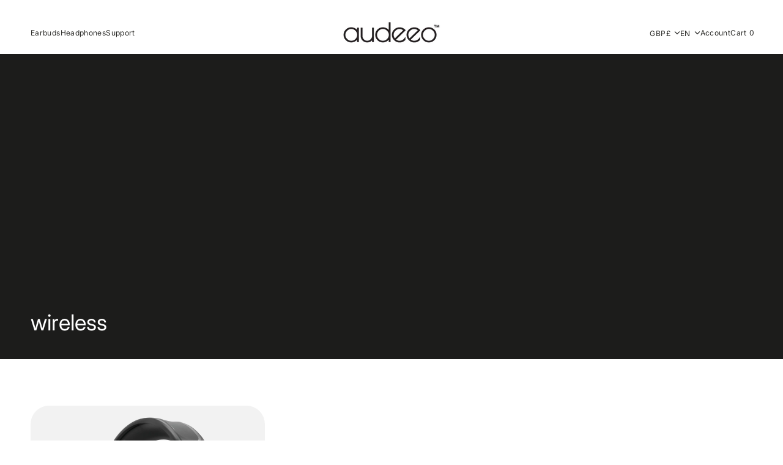

--- FILE ---
content_type: text/html; charset=utf-8
request_url: https://www.audeeo.eu/collections/wireless-headphones
body_size: 58903
content:
<!doctype html>
<html
	class='no-js'
	data-scheme='light'
	lang='en'
	dir="ltr"
>
	<head>
		<meta charset='utf-8'>
		<meta http-equiv='X-UA-Compatible' content='IE=edge'>
		<meta name='viewport' content='width=device-width,initial-scale=1'>
		<meta name='theme-color' content=''>
		<link rel='canonical' href='https://www.audeeo.eu/collections/wireless-headphones'>
		<link rel='preconnect' href='https://cdn.shopify.com' crossorigin><link rel='preconnect' href='https://fonts.shopifycdn.com' crossorigin><title>wireless</title>

		

		

<meta property="og:site_name" content="Audeeo ">
<meta property="og:url" content="https://www.audeeo.eu/collections/wireless-headphones">
<meta property="og:title" content="wireless">
<meta property="og:type" content="product.group">
<meta property="og:description" content="Audeeo "><meta name="twitter:card" content="summary_large_image">
<meta name="twitter:title" content="wireless">
<meta name="twitter:description" content="Audeeo ">


		<script src='//www.audeeo.eu/cdn/shop/t/28/assets/constants.js?v=57430444635880596041757523476' defer='defer'></script>
		<script src='//www.audeeo.eu/cdn/shop/t/28/assets/pubsub.js?v=2921868252632587581757523477' defer='defer'></script>
		<script src='//www.audeeo.eu/cdn/shop/t/28/assets/global.js?v=117568980349208947431757523476' defer='defer'></script>

		<script>
			function calculateScrollbarWidth() {
				const scrollbarWidth =
					window.innerWidth - document.documentElement.clientWidth
				document.documentElement.style.setProperty(
					'--scrollbar-width',
					scrollbarWidth + 'px'
				)
			}

			function calculateVh() {
				let vh = window.innerHeight * 0.01
				document.documentElement.style.setProperty('--vh', `${vh}px`)
			}

			window.addEventListener('load', calculateScrollbarWidth)
			window.addEventListener('resize', calculateScrollbarWidth)

			window.addEventListener('load', calculateVh)
			window.addEventListener('resize', calculateVh)
		</script>

		<script>window.performance && window.performance.mark && window.performance.mark('shopify.content_for_header.start');</script><meta id="shopify-digital-wallet" name="shopify-digital-wallet" content="/34362294410/digital_wallets/dialog">
<meta name="shopify-checkout-api-token" content="a62475ac768c1fa5f0361f2b017cd27c">
<link rel="alternate" type="application/atom+xml" title="Feed" href="/collections/wireless-headphones.atom" />
<link rel="alternate" hreflang="x-default" href="https://www.audeeo.eu/collections/wireless-headphones">
<link rel="alternate" hreflang="en" href="https://www.audeeo.eu/collections/wireless-headphones">
<link rel="alternate" hreflang="de" href="https://www.audeeo.eu/de/collections/wireless-headphones">
<link rel="alternate" hreflang="pl" href="https://www.audeeo.eu/pl/collections/wireless-headphones">
<link rel="alternate" hreflang="fr" href="https://www.audeeo.eu/fr/collections/wireless-headphones">
<link rel="alternate" hreflang="nl" href="https://www.audeeo.eu/nl/collections/wireless-headphones">
<link rel="alternate" type="application/json+oembed" href="https://www.audeeo.eu/collections/wireless-headphones.oembed">
<script async="async" src="/checkouts/internal/preloads.js?locale=en-GB"></script>
<link rel="preconnect" href="https://shop.app" crossorigin="anonymous">
<script async="async" src="https://shop.app/checkouts/internal/preloads.js?locale=en-GB&shop_id=34362294410" crossorigin="anonymous"></script>
<script id="apple-pay-shop-capabilities" type="application/json">{"shopId":34362294410,"countryCode":"GB","currencyCode":"GBP","merchantCapabilities":["supports3DS"],"merchantId":"gid:\/\/shopify\/Shop\/34362294410","merchantName":"Audeeo ","requiredBillingContactFields":["postalAddress","email"],"requiredShippingContactFields":["postalAddress","email"],"shippingType":"shipping","supportedNetworks":["visa","maestro","masterCard","amex","discover","elo"],"total":{"type":"pending","label":"Audeeo ","amount":"1.00"},"shopifyPaymentsEnabled":true,"supportsSubscriptions":true}</script>
<script id="shopify-features" type="application/json">{"accessToken":"a62475ac768c1fa5f0361f2b017cd27c","betas":["rich-media-storefront-analytics"],"domain":"www.audeeo.eu","predictiveSearch":true,"shopId":34362294410,"locale":"en"}</script>
<script>var Shopify = Shopify || {};
Shopify.shop = "audeeo.myshopify.com";
Shopify.locale = "en";
Shopify.currency = {"active":"GBP","rate":"1.0"};
Shopify.country = "GB";
Shopify.theme = {"name":"audeeo website 2025 - V1.2.4","id":147784532157,"schema_name":"Motto","schema_version":"1.2.4","theme_store_id":3039,"role":"main"};
Shopify.theme.handle = "null";
Shopify.theme.style = {"id":null,"handle":null};
Shopify.cdnHost = "www.audeeo.eu/cdn";
Shopify.routes = Shopify.routes || {};
Shopify.routes.root = "/";</script>
<script type="module">!function(o){(o.Shopify=o.Shopify||{}).modules=!0}(window);</script>
<script>!function(o){function n(){var o=[];function n(){o.push(Array.prototype.slice.apply(arguments))}return n.q=o,n}var t=o.Shopify=o.Shopify||{};t.loadFeatures=n(),t.autoloadFeatures=n()}(window);</script>
<script>
  window.ShopifyPay = window.ShopifyPay || {};
  window.ShopifyPay.apiHost = "shop.app\/pay";
  window.ShopifyPay.redirectState = null;
</script>
<script id="shop-js-analytics" type="application/json">{"pageType":"collection"}</script>
<script defer="defer" async type="module" src="//www.audeeo.eu/cdn/shopifycloud/shop-js/modules/v2/client.init-shop-cart-sync_C5BV16lS.en.esm.js"></script>
<script defer="defer" async type="module" src="//www.audeeo.eu/cdn/shopifycloud/shop-js/modules/v2/chunk.common_CygWptCX.esm.js"></script>
<script type="module">
  await import("//www.audeeo.eu/cdn/shopifycloud/shop-js/modules/v2/client.init-shop-cart-sync_C5BV16lS.en.esm.js");
await import("//www.audeeo.eu/cdn/shopifycloud/shop-js/modules/v2/chunk.common_CygWptCX.esm.js");

  window.Shopify.SignInWithShop?.initShopCartSync?.({"fedCMEnabled":true,"windoidEnabled":true});

</script>
<script>
  window.Shopify = window.Shopify || {};
  if (!window.Shopify.featureAssets) window.Shopify.featureAssets = {};
  window.Shopify.featureAssets['shop-js'] = {"shop-cart-sync":["modules/v2/client.shop-cart-sync_ZFArdW7E.en.esm.js","modules/v2/chunk.common_CygWptCX.esm.js"],"init-fed-cm":["modules/v2/client.init-fed-cm_CmiC4vf6.en.esm.js","modules/v2/chunk.common_CygWptCX.esm.js"],"shop-button":["modules/v2/client.shop-button_tlx5R9nI.en.esm.js","modules/v2/chunk.common_CygWptCX.esm.js"],"shop-cash-offers":["modules/v2/client.shop-cash-offers_DOA2yAJr.en.esm.js","modules/v2/chunk.common_CygWptCX.esm.js","modules/v2/chunk.modal_D71HUcav.esm.js"],"init-windoid":["modules/v2/client.init-windoid_sURxWdc1.en.esm.js","modules/v2/chunk.common_CygWptCX.esm.js"],"shop-toast-manager":["modules/v2/client.shop-toast-manager_ClPi3nE9.en.esm.js","modules/v2/chunk.common_CygWptCX.esm.js"],"init-shop-email-lookup-coordinator":["modules/v2/client.init-shop-email-lookup-coordinator_B8hsDcYM.en.esm.js","modules/v2/chunk.common_CygWptCX.esm.js"],"init-shop-cart-sync":["modules/v2/client.init-shop-cart-sync_C5BV16lS.en.esm.js","modules/v2/chunk.common_CygWptCX.esm.js"],"avatar":["modules/v2/client.avatar_BTnouDA3.en.esm.js"],"pay-button":["modules/v2/client.pay-button_FdsNuTd3.en.esm.js","modules/v2/chunk.common_CygWptCX.esm.js"],"init-customer-accounts":["modules/v2/client.init-customer-accounts_DxDtT_ad.en.esm.js","modules/v2/client.shop-login-button_C5VAVYt1.en.esm.js","modules/v2/chunk.common_CygWptCX.esm.js","modules/v2/chunk.modal_D71HUcav.esm.js"],"init-shop-for-new-customer-accounts":["modules/v2/client.init-shop-for-new-customer-accounts_ChsxoAhi.en.esm.js","modules/v2/client.shop-login-button_C5VAVYt1.en.esm.js","modules/v2/chunk.common_CygWptCX.esm.js","modules/v2/chunk.modal_D71HUcav.esm.js"],"shop-login-button":["modules/v2/client.shop-login-button_C5VAVYt1.en.esm.js","modules/v2/chunk.common_CygWptCX.esm.js","modules/v2/chunk.modal_D71HUcav.esm.js"],"init-customer-accounts-sign-up":["modules/v2/client.init-customer-accounts-sign-up_CPSyQ0Tj.en.esm.js","modules/v2/client.shop-login-button_C5VAVYt1.en.esm.js","modules/v2/chunk.common_CygWptCX.esm.js","modules/v2/chunk.modal_D71HUcav.esm.js"],"shop-follow-button":["modules/v2/client.shop-follow-button_Cva4Ekp9.en.esm.js","modules/v2/chunk.common_CygWptCX.esm.js","modules/v2/chunk.modal_D71HUcav.esm.js"],"checkout-modal":["modules/v2/client.checkout-modal_BPM8l0SH.en.esm.js","modules/v2/chunk.common_CygWptCX.esm.js","modules/v2/chunk.modal_D71HUcav.esm.js"],"lead-capture":["modules/v2/client.lead-capture_Bi8yE_yS.en.esm.js","modules/v2/chunk.common_CygWptCX.esm.js","modules/v2/chunk.modal_D71HUcav.esm.js"],"shop-login":["modules/v2/client.shop-login_D6lNrXab.en.esm.js","modules/v2/chunk.common_CygWptCX.esm.js","modules/v2/chunk.modal_D71HUcav.esm.js"],"payment-terms":["modules/v2/client.payment-terms_CZxnsJam.en.esm.js","modules/v2/chunk.common_CygWptCX.esm.js","modules/v2/chunk.modal_D71HUcav.esm.js"]};
</script>
<script>(function() {
  var isLoaded = false;
  function asyncLoad() {
    if (isLoaded) return;
    isLoaded = true;
    var urls = ["https:\/\/cdn.weglot.com\/weglot_script_tag.js?shop=audeeo.myshopify.com"];
    for (var i = 0; i < urls.length; i++) {
      var s = document.createElement('script');
      s.type = 'text/javascript';
      s.async = true;
      s.src = urls[i];
      var x = document.getElementsByTagName('script')[0];
      x.parentNode.insertBefore(s, x);
    }
  };
  if(window.attachEvent) {
    window.attachEvent('onload', asyncLoad);
  } else {
    window.addEventListener('load', asyncLoad, false);
  }
})();</script>
<script id="__st">var __st={"a":34362294410,"offset":-18000,"reqid":"3150b717-7f31-41ca-9a7a-553843fb8ef1-1768627702","pageurl":"www.audeeo.eu\/collections\/wireless-headphones","u":"87818a7bb009","p":"collection","rtyp":"collection","rid":243500023997};</script>
<script>window.ShopifyPaypalV4VisibilityTracking = true;</script>
<script id="captcha-bootstrap">!function(){'use strict';const t='contact',e='account',n='new_comment',o=[[t,t],['blogs',n],['comments',n],[t,'customer']],c=[[e,'customer_login'],[e,'guest_login'],[e,'recover_customer_password'],[e,'create_customer']],r=t=>t.map((([t,e])=>`form[action*='/${t}']:not([data-nocaptcha='true']) input[name='form_type'][value='${e}']`)).join(','),a=t=>()=>t?[...document.querySelectorAll(t)].map((t=>t.form)):[];function s(){const t=[...o],e=r(t);return a(e)}const i='password',u='form_key',d=['recaptcha-v3-token','g-recaptcha-response','h-captcha-response',i],f=()=>{try{return window.sessionStorage}catch{return}},m='__shopify_v',_=t=>t.elements[u];function p(t,e,n=!1){try{const o=window.sessionStorage,c=JSON.parse(o.getItem(e)),{data:r}=function(t){const{data:e,action:n}=t;return t[m]||n?{data:e,action:n}:{data:t,action:n}}(c);for(const[e,n]of Object.entries(r))t.elements[e]&&(t.elements[e].value=n);n&&o.removeItem(e)}catch(o){console.error('form repopulation failed',{error:o})}}const l='form_type',E='cptcha';function T(t){t.dataset[E]=!0}const w=window,h=w.document,L='Shopify',v='ce_forms',y='captcha';let A=!1;((t,e)=>{const n=(g='f06e6c50-85a8-45c8-87d0-21a2b65856fe',I='https://cdn.shopify.com/shopifycloud/storefront-forms-hcaptcha/ce_storefront_forms_captcha_hcaptcha.v1.5.2.iife.js',D={infoText:'Protected by hCaptcha',privacyText:'Privacy',termsText:'Terms'},(t,e,n)=>{const o=w[L][v],c=o.bindForm;if(c)return c(t,g,e,D).then(n);var r;o.q.push([[t,g,e,D],n]),r=I,A||(h.body.append(Object.assign(h.createElement('script'),{id:'captcha-provider',async:!0,src:r})),A=!0)});var g,I,D;w[L]=w[L]||{},w[L][v]=w[L][v]||{},w[L][v].q=[],w[L][y]=w[L][y]||{},w[L][y].protect=function(t,e){n(t,void 0,e),T(t)},Object.freeze(w[L][y]),function(t,e,n,w,h,L){const[v,y,A,g]=function(t,e,n){const i=e?o:[],u=t?c:[],d=[...i,...u],f=r(d),m=r(i),_=r(d.filter((([t,e])=>n.includes(e))));return[a(f),a(m),a(_),s()]}(w,h,L),I=t=>{const e=t.target;return e instanceof HTMLFormElement?e:e&&e.form},D=t=>v().includes(t);t.addEventListener('submit',(t=>{const e=I(t);if(!e)return;const n=D(e)&&!e.dataset.hcaptchaBound&&!e.dataset.recaptchaBound,o=_(e),c=g().includes(e)&&(!o||!o.value);(n||c)&&t.preventDefault(),c&&!n&&(function(t){try{if(!f())return;!function(t){const e=f();if(!e)return;const n=_(t);if(!n)return;const o=n.value;o&&e.removeItem(o)}(t);const e=Array.from(Array(32),(()=>Math.random().toString(36)[2])).join('');!function(t,e){_(t)||t.append(Object.assign(document.createElement('input'),{type:'hidden',name:u})),t.elements[u].value=e}(t,e),function(t,e){const n=f();if(!n)return;const o=[...t.querySelectorAll(`input[type='${i}']`)].map((({name:t})=>t)),c=[...d,...o],r={};for(const[a,s]of new FormData(t).entries())c.includes(a)||(r[a]=s);n.setItem(e,JSON.stringify({[m]:1,action:t.action,data:r}))}(t,e)}catch(e){console.error('failed to persist form',e)}}(e),e.submit())}));const S=(t,e)=>{t&&!t.dataset[E]&&(n(t,e.some((e=>e===t))),T(t))};for(const o of['focusin','change'])t.addEventListener(o,(t=>{const e=I(t);D(e)&&S(e,y())}));const B=e.get('form_key'),M=e.get(l),P=B&&M;t.addEventListener('DOMContentLoaded',(()=>{const t=y();if(P)for(const e of t)e.elements[l].value===M&&p(e,B);[...new Set([...A(),...v().filter((t=>'true'===t.dataset.shopifyCaptcha))])].forEach((e=>S(e,t)))}))}(h,new URLSearchParams(w.location.search),n,t,e,['guest_login'])})(!0,!0)}();</script>
<script integrity="sha256-4kQ18oKyAcykRKYeNunJcIwy7WH5gtpwJnB7kiuLZ1E=" data-source-attribution="shopify.loadfeatures" defer="defer" src="//www.audeeo.eu/cdn/shopifycloud/storefront/assets/storefront/load_feature-a0a9edcb.js" crossorigin="anonymous"></script>
<script crossorigin="anonymous" defer="defer" src="//www.audeeo.eu/cdn/shopifycloud/storefront/assets/shopify_pay/storefront-65b4c6d7.js?v=20250812"></script>
<script data-source-attribution="shopify.dynamic_checkout.dynamic.init">var Shopify=Shopify||{};Shopify.PaymentButton=Shopify.PaymentButton||{isStorefrontPortableWallets:!0,init:function(){window.Shopify.PaymentButton.init=function(){};var t=document.createElement("script");t.src="https://www.audeeo.eu/cdn/shopifycloud/portable-wallets/latest/portable-wallets.en.js",t.type="module",document.head.appendChild(t)}};
</script>
<script data-source-attribution="shopify.dynamic_checkout.buyer_consent">
  function portableWalletsHideBuyerConsent(e){var t=document.getElementById("shopify-buyer-consent"),n=document.getElementById("shopify-subscription-policy-button");t&&n&&(t.classList.add("hidden"),t.setAttribute("aria-hidden","true"),n.removeEventListener("click",e))}function portableWalletsShowBuyerConsent(e){var t=document.getElementById("shopify-buyer-consent"),n=document.getElementById("shopify-subscription-policy-button");t&&n&&(t.classList.remove("hidden"),t.removeAttribute("aria-hidden"),n.addEventListener("click",e))}window.Shopify?.PaymentButton&&(window.Shopify.PaymentButton.hideBuyerConsent=portableWalletsHideBuyerConsent,window.Shopify.PaymentButton.showBuyerConsent=portableWalletsShowBuyerConsent);
</script>
<script data-source-attribution="shopify.dynamic_checkout.cart.bootstrap">document.addEventListener("DOMContentLoaded",(function(){function t(){return document.querySelector("shopify-accelerated-checkout-cart, shopify-accelerated-checkout")}if(t())Shopify.PaymentButton.init();else{new MutationObserver((function(e,n){t()&&(Shopify.PaymentButton.init(),n.disconnect())})).observe(document.body,{childList:!0,subtree:!0})}}));
</script>
<link id="shopify-accelerated-checkout-styles" rel="stylesheet" media="screen" href="https://www.audeeo.eu/cdn/shopifycloud/portable-wallets/latest/accelerated-checkout-backwards-compat.css" crossorigin="anonymous">
<style id="shopify-accelerated-checkout-cart">
        #shopify-buyer-consent {
  margin-top: 1em;
  display: inline-block;
  width: 100%;
}

#shopify-buyer-consent.hidden {
  display: none;
}

#shopify-subscription-policy-button {
  background: none;
  border: none;
  padding: 0;
  text-decoration: underline;
  font-size: inherit;
  cursor: pointer;
}

#shopify-subscription-policy-button::before {
  box-shadow: none;
}

      </style>
<script id="sections-script" data-sections="header" defer="defer" src="//www.audeeo.eu/cdn/shop/t/28/compiled_assets/scripts.js?v=5005"></script>
<script>window.performance && window.performance.mark && window.performance.mark('shopify.content_for_header.end');</script>


		<style data-shopify>
			@font-face {
  font-family: "DM Sans";
  font-weight: 300;
  font-style: normal;
  font-display: swap;
  src: url("//www.audeeo.eu/cdn/fonts/dm_sans/dmsans_n3.d218434bb518134511e5205d90c23cfb8a1b261b.woff2") format("woff2"),
       url("//www.audeeo.eu/cdn/fonts/dm_sans/dmsans_n3.0c324a11de656e0e3f656188ad5de9ff34f70c04.woff") format("woff");
}

			@font-face {
  font-family: Inter;
  font-weight: 400;
  font-style: normal;
  font-display: swap;
  src: url("//www.audeeo.eu/cdn/fonts/inter/inter_n4.b2a3f24c19b4de56e8871f609e73ca7f6d2e2bb9.woff2") format("woff2"),
       url("//www.audeeo.eu/cdn/fonts/inter/inter_n4.af8052d517e0c9ffac7b814872cecc27ae1fa132.woff") format("woff");
}

			
			@font-face {
  font-family: Inter;
  font-weight: 600;
  font-style: normal;
  font-display: swap;
  src: url("//www.audeeo.eu/cdn/fonts/inter/inter_n6.771af0474a71b3797eb38f3487d6fb79d43b6877.woff2") format("woff2"),
       url("//www.audeeo.eu/cdn/fonts/inter/inter_n6.88c903d8f9e157d48b73b7777d0642925bcecde7.woff") format("woff");
}

			@font-face {
  font-family: "DM Sans";
  font-weight: 700;
  font-style: normal;
  font-display: swap;
  src: url("//www.audeeo.eu/cdn/fonts/dm_sans/dmsans_n7.97e21d81502002291ea1de8aefb79170c6946ce5.woff2") format("woff2"),
       url("//www.audeeo.eu/cdn/fonts/dm_sans/dmsans_n7.af5c214f5116410ca1d53a2090665620e78e2e1b.woff") format("woff");
}

			@font-face {
  font-family: "DM Sans";
  font-weight: 500;
  font-style: normal;
  font-display: swap;
  src: url("//www.audeeo.eu/cdn/fonts/dm_sans/dmsans_n5.8a0f1984c77eb7186ceb87c4da2173ff65eb012e.woff2") format("woff2"),
       url("//www.audeeo.eu/cdn/fonts/dm_sans/dmsans_n5.9ad2e755a89e15b3d6c53259daad5fc9609888e6.woff") format("woff");
}

			@font-face {
  font-family: "DM Sans";
  font-weight: 400;
  font-style: normal;
  font-display: swap;
  src: url("//www.audeeo.eu/cdn/fonts/dm_sans/dmsans_n4.ec80bd4dd7e1a334c969c265873491ae56018d72.woff2") format("woff2"),
       url("//www.audeeo.eu/cdn/fonts/dm_sans/dmsans_n4.87bdd914d8a61247b911147ae68e754d695c58a6.woff") format("woff");
}

			@font-face {
  font-family: Inter;
  font-weight: 400;
  font-style: normal;
  font-display: swap;
  src: url("//www.audeeo.eu/cdn/fonts/inter/inter_n4.b2a3f24c19b4de56e8871f609e73ca7f6d2e2bb9.woff2") format("woff2"),
       url("//www.audeeo.eu/cdn/fonts/inter/inter_n4.af8052d517e0c9ffac7b814872cecc27ae1fa132.woff") format("woff");
}

			@font-face {
  font-family: "DM Sans";
  font-weight: 400;
  font-style: normal;
  font-display: swap;
  src: url("//www.audeeo.eu/cdn/fonts/dm_sans/dmsans_n4.ec80bd4dd7e1a334c969c265873491ae56018d72.woff2") format("woff2"),
       url("//www.audeeo.eu/cdn/fonts/dm_sans/dmsans_n4.87bdd914d8a61247b911147ae68e754d695c58a6.woff") format("woff");
}

			@font-face {
  font-family: Figtree;
  font-weight: 500;
  font-style: normal;
  font-display: swap;
  src: url("//www.audeeo.eu/cdn/fonts/figtree/figtree_n5.3b6b7df38aa5986536945796e1f947445832047c.woff2") format("woff2"),
       url("//www.audeeo.eu/cdn/fonts/figtree/figtree_n5.f26bf6dcae278b0ed902605f6605fa3338e81dab.woff") format("woff");
}

			@font-face {
  font-family: "DM Sans";
  font-weight: 400;
  font-style: normal;
  font-display: swap;
  src: url("//www.audeeo.eu/cdn/fonts/dm_sans/dmsans_n4.ec80bd4dd7e1a334c969c265873491ae56018d72.woff2") format("woff2"),
       url("//www.audeeo.eu/cdn/fonts/dm_sans/dmsans_n4.87bdd914d8a61247b911147ae68e754d695c58a6.woff") format("woff");
}

			@font-face {
  font-family: "DM Sans";
  font-weight: 300;
  font-style: normal;
  font-display: swap;
  src: url("//www.audeeo.eu/cdn/fonts/dm_sans/dmsans_n3.d218434bb518134511e5205d90c23cfb8a1b261b.woff2") format("woff2"),
       url("//www.audeeo.eu/cdn/fonts/dm_sans/dmsans_n3.0c324a11de656e0e3f656188ad5de9ff34f70c04.woff") format("woff");
}

			@font-face {
  font-family: "DM Sans";
  font-weight: 400;
  font-style: normal;
  font-display: swap;
  src: url("//www.audeeo.eu/cdn/fonts/dm_sans/dmsans_n4.ec80bd4dd7e1a334c969c265873491ae56018d72.woff2") format("woff2"),
       url("//www.audeeo.eu/cdn/fonts/dm_sans/dmsans_n4.87bdd914d8a61247b911147ae68e754d695c58a6.woff") format("woff");
}

			@font-face {
  font-family: "DM Sans";
  font-weight: 500;
  font-style: normal;
  font-display: swap;
  src: url("//www.audeeo.eu/cdn/fonts/dm_sans/dmsans_n5.8a0f1984c77eb7186ceb87c4da2173ff65eb012e.woff2") format("woff2"),
       url("//www.audeeo.eu/cdn/fonts/dm_sans/dmsans_n5.9ad2e755a89e15b3d6c53259daad5fc9609888e6.woff") format("woff");
}

			@font-face {
  font-family: "DM Sans";
  font-weight: 700;
  font-style: normal;
  font-display: swap;
  src: url("//www.audeeo.eu/cdn/fonts/dm_sans/dmsans_n7.97e21d81502002291ea1de8aefb79170c6946ce5.woff2") format("woff2"),
       url("//www.audeeo.eu/cdn/fonts/dm_sans/dmsans_n7.af5c214f5116410ca1d53a2090665620e78e2e1b.woff") format("woff");
}

			@font-face {
  font-family: "DM Sans";
  font-weight: 300;
  font-style: italic;
  font-display: swap;
  src: url("//www.audeeo.eu/cdn/fonts/dm_sans/dmsans_i3.cf32206a8995abc7c8c1c761d4057a4728acd370.woff2") format("woff2"),
       url("//www.audeeo.eu/cdn/fonts/dm_sans/dmsans_i3.b485aa24a097d5067a26fc4100ad5d538e05ee39.woff") format("woff");
}

			@font-face {
  font-family: Inter;
  font-weight: 400;
  font-style: normal;
  font-display: swap;
  src: url("//www.audeeo.eu/cdn/fonts/inter/inter_n4.b2a3f24c19b4de56e8871f609e73ca7f6d2e2bb9.woff2") format("woff2"),
       url("//www.audeeo.eu/cdn/fonts/inter/inter_n4.af8052d517e0c9ffac7b814872cecc27ae1fa132.woff") format("woff");
}

			@font-face {
  font-family: Inter;
  font-weight: 500;
  font-style: normal;
  font-display: swap;
  src: url("//www.audeeo.eu/cdn/fonts/inter/inter_n5.d7101d5e168594dd06f56f290dd759fba5431d97.woff2") format("woff2"),
       url("//www.audeeo.eu/cdn/fonts/inter/inter_n5.5332a76bbd27da00474c136abb1ca3cbbf259068.woff") format("woff");
}

			
			
			@font-face {
  font-family: Inter;
  font-weight: 400;
  font-style: italic;
  font-display: swap;
  src: url("//www.audeeo.eu/cdn/fonts/inter/inter_i4.feae1981dda792ab80d117249d9c7e0f1017e5b3.woff2") format("woff2"),
       url("//www.audeeo.eu/cdn/fonts/inter/inter_i4.62773b7113d5e5f02c71486623cf828884c85c6e.woff") format("woff");
}

			@font-face {
  font-family: "DM Sans";
  font-weight: 700;
  font-style: italic;
  font-display: swap;
  src: url("//www.audeeo.eu/cdn/fonts/dm_sans/dmsans_i7.52b57f7d7342eb7255084623d98ab83fd96e7f9b.woff2") format("woff2"),
       url("//www.audeeo.eu/cdn/fonts/dm_sans/dmsans_i7.d5e14ef18a1d4a8ce78a4187580b4eb1759c2eda.woff") format("woff");
}


			
			  :root,
			  [data-scheme=light] .color-background-1 {
			    --color-background: 255,255,255;
			    --color-background-secondary: 243,244,241;
			    --color-background-tertiary: 243,244,241;
			    
			      --gradient-background: #ffffff;
			    
			    --color-foreground: 39, 39, 36;
			    --color-foreground-secondary: 119, 119, 119;
			    --color-foreground-tertiary: 175, 175, 175;
			    --color-foreground-title: 39, 39, 36;

			    --color-button-text: 235, 235, 235;
			    --color-button-text-hover: 235, 235, 235;
			    --color-button: 39, 39, 36;
			    --color-button-hover: 0, 0, 0;

					--color-button-secondary-background: 39, 39, 36;
			    --color-button-secondary-background-hover: 0, 0, 0;

			    --color-button-secondary-text: 235, 235, 235;
			    --color-button-secondary-text-hover: 235, 235, 235;

			    --color-button-tertiary-text: 63, 63, 63;
			    --color-button-tertiary-text-hover: 63, 63, 63;

					   --color-button-tertiary-background: 255, 255, 255;
			    --color-button-tertiary-background-hover: 249, 249, 249;

					   --color-button-tertiary-border: , , ;
			    --color-button-tertiary-border-hover: , , ;

					--color-card-price-new: 39, 39, 36;
			       --color-card-price-old: 119, 119, 119;

					--colors_marker_background: 255, 255, 255;
					--color-accent: 237, 91, 67;
			    --color-overlay: 243, 244, 241;
			    --color-border-input: 243, 244, 241;
			    --color-border-input-hover: 243, 244, 241;
			    --color-background-input: 243, 244, 241;
			    --color-background-input-hover: 243, 244, 241;
			    --color-border: 236, 236, 236;
			    --color-badge-background: 237, 91, 67;
			    --color-badge-text: 255, 255, 255;
			  }
			  @media (prefers-color-scheme: light) {
			    :root,
			    [data-scheme=auto] .color-background-1 {
			      --color-background: 255,255,255;
			      --color-background-secondary: 243,244,241;
			      --color-background-tertiary: 243,244,241;
			      
			        --gradient-background: #ffffff;
			      
			      --color-foreground: 39, 39, 36;
			      --color-foreground-secondary: 119, 119, 119;
			      --color-foreground-tertiary: 175, 175, 175;
			      --color-foreground-title: 39, 39, 36;

			      --color-button-text: 235, 235, 235;
			      --color-button-text-hover: 235, 235, 235;
			      --color-button: 39, 39, 36;
			      --color-button-hover: 0, 0, 0;

			      --color-button-secondary-background: 39, 39, 36;
			    	--color-button-secondary-background-hover: 0, 0, 0;

						--color-button-secondary-text: 235, 235, 235;
			      --color-button-secondary-text-hover: 235, 235, 235;

			      --color-button-tertiary-text: 63, 63, 63;
			      --color-button-tertiary-text-hover: 63, 63, 63;

						--color-button-tertiary-background: 255, 255, 255;
			    	--color-button-tertiary-background-hover: 249, 249, 249;

						--color-button-tertiary-border: , , ;
			    	--color-button-tertiary-border-hover: , , ;

						--color-card-price-new: 39, 39, 36;
			       	--color-card-price-old: 119, 119, 119;

						--colors_marker_background: 255, 255, 255;
						--color-accent: 237, 91, 67;
			      --color-overlay: 243, 244, 241;
			      --color-border-input: 243, 244, 241;
			      --color-border-input-hover: 243, 244, 241;
			      --color-background-input: 243, 244, 241;
			      --color-background-input-hover: 243, 244, 241;
			      --color-border: 236, 236, 236;
			      --color-badge-background: 237, 91, 67;
			      --color-badge-text: 255, 255, 255;
			    }
			  }
			
			  
			  [data-scheme=light] .color-background-2 {
			    --color-background: 242,242,242;
			    --color-background-secondary: 242,242,242;
			    --color-background-tertiary: 243,244,241;
			    
			      --gradient-background: #f2f2f2;
			    
			    --color-foreground: 39, 39, 36;
			    --color-foreground-secondary: 109, 109, 109;
			    --color-foreground-tertiary: 109, 109, 109;
			    --color-foreground-title: 39, 39, 36;

			    --color-button-text: 39, 39, 36;
			    --color-button-text-hover: 39, 39, 36;
			    --color-button: 255, 255, 255;
			    --color-button-hover: 255, 255, 255;

					--color-button-secondary-background: 39, 39, 36;
			    --color-button-secondary-background-hover: 0, 0, 0;

			    --color-button-secondary-text: 235, 235, 235;
			    --color-button-secondary-text-hover: 235, 235, 235;

			    --color-button-tertiary-text: 39, 39, 36;
			    --color-button-tertiary-text-hover: 39, 39, 36;

					   --color-button-tertiary-background: 255, 255, 255;
			    --color-button-tertiary-background-hover: 249, 249, 249;

					   --color-button-tertiary-border: , , ;
			    --color-button-tertiary-border-hover: , , ;

					--color-card-price-new: 39, 39, 36;
			       --color-card-price-old: 39, 39, 36;

					--colors_marker_background: 255, 255, 255;
					--color-accent: 237, 91, 67;
			    --color-overlay: 243, 244, 241;
			    --color-border-input: 255, 255, 255;
			    --color-border-input-hover: 255, 255, 255;
			    --color-background-input: 255, 255, 255;
			    --color-background-input-hover: 255, 255, 255;
			    --color-border: 236, 236, 236;
			    --color-badge-background: 237, 91, 67;
			    --color-badge-text: 255, 255, 255;
			  }
			  @media (prefers-color-scheme: light) {
			    
			    [data-scheme=auto] .color-background-2 {
			      --color-background: 242,242,242;
			      --color-background-secondary: 242,242,242;
			      --color-background-tertiary: 243,244,241;
			      
			        --gradient-background: #f2f2f2;
			      
			      --color-foreground: 39, 39, 36;
			      --color-foreground-secondary: 109, 109, 109;
			      --color-foreground-tertiary: 109, 109, 109;
			      --color-foreground-title: 39, 39, 36;

			      --color-button-text: 39, 39, 36;
			      --color-button-text-hover: 39, 39, 36;
			      --color-button: 255, 255, 255;
			      --color-button-hover: 255, 255, 255;

			      --color-button-secondary-background: 39, 39, 36;
			    	--color-button-secondary-background-hover: 0, 0, 0;

						--color-button-secondary-text: 235, 235, 235;
			      --color-button-secondary-text-hover: 235, 235, 235;

			      --color-button-tertiary-text: 39, 39, 36;
			      --color-button-tertiary-text-hover: 39, 39, 36;

						--color-button-tertiary-background: 255, 255, 255;
			    	--color-button-tertiary-background-hover: 249, 249, 249;

						--color-button-tertiary-border: , , ;
			    	--color-button-tertiary-border-hover: , , ;

						--color-card-price-new: 39, 39, 36;
			       	--color-card-price-old: 39, 39, 36;

						--colors_marker_background: 255, 255, 255;
						--color-accent: 237, 91, 67;
			      --color-overlay: 243, 244, 241;
			      --color-border-input: 255, 255, 255;
			      --color-border-input-hover: 255, 255, 255;
			      --color-background-input: 255, 255, 255;
			      --color-background-input-hover: 255, 255, 255;
			      --color-border: 236, 236, 236;
			      --color-badge-background: 237, 91, 67;
			      --color-badge-text: 255, 255, 255;
			    }
			  }
			
			  
			  [data-scheme=light] .color-background-3 {
			    --color-background: 39,39,36;
			    --color-background-secondary: 83,85,81;
			    --color-background-tertiary: 51,51,51;
			    
			      --gradient-background: #272724;
			    
			    --color-foreground: 255, 255, 255;
			    --color-foreground-secondary: 249, 249, 249;
			    --color-foreground-tertiary: 255, 255, 255;
			    --color-foreground-title: 255, 255, 255;

			    --color-button-text: 255, 255, 255;
			    --color-button-text-hover: 39, 39, 36;
			    --color-button: 174, 121, 189;
			    --color-button-hover: 255, 255, 255;

					--color-button-secondary-background: 39, 39, 36;
			    --color-button-secondary-background-hover: 39, 39, 36;

			    --color-button-secondary-text: 255, 255, 255;
			    --color-button-secondary-text-hover: 255, 255, 255;

			    --color-button-tertiary-text: 249, 249, 249;
			    --color-button-tertiary-text-hover: 249, 249, 249;

					   --color-button-tertiary-background: 39, 39, 36;
			    --color-button-tertiary-background-hover: 119, 119, 119;

					   --color-button-tertiary-border: , , ;
			    --color-button-tertiary-border-hover: , , ;

					--color-card-price-new: 255, 255, 255;
			       --color-card-price-old: 255, 255, 255;

					--colors_marker_background: 255, 255, 255;
					--color-accent: 63, 63, 63;
			    --color-overlay: 19, 19, 19;
			    --color-border-input: 241, 241, 241;
			    --color-border-input-hover: 241, 241, 241;
			    --color-background-input: 63, 63, 63;
			    --color-background-input-hover: 63, 63, 63;
			    --color-border: 62, 62, 62;
			    --color-badge-background: 255, 255, 255;
			    --color-badge-text: 19, 19, 19;
			  }
			  @media (prefers-color-scheme: light) {
			    
			    [data-scheme=auto] .color-background-3 {
			      --color-background: 39,39,36;
			      --color-background-secondary: 83,85,81;
			      --color-background-tertiary: 51,51,51;
			      
			        --gradient-background: #272724;
			      
			      --color-foreground: 255, 255, 255;
			      --color-foreground-secondary: 249, 249, 249;
			      --color-foreground-tertiary: 255, 255, 255;
			      --color-foreground-title: 255, 255, 255;

			      --color-button-text: 255, 255, 255;
			      --color-button-text-hover: 39, 39, 36;
			      --color-button: 174, 121, 189;
			      --color-button-hover: 255, 255, 255;

			      --color-button-secondary-background: 39, 39, 36;
			    	--color-button-secondary-background-hover: 39, 39, 36;

						--color-button-secondary-text: 255, 255, 255;
			      --color-button-secondary-text-hover: 255, 255, 255;

			      --color-button-tertiary-text: 249, 249, 249;
			      --color-button-tertiary-text-hover: 249, 249, 249;

						--color-button-tertiary-background: 39, 39, 36;
			    	--color-button-tertiary-background-hover: 119, 119, 119;

						--color-button-tertiary-border: , , ;
			    	--color-button-tertiary-border-hover: , , ;

						--color-card-price-new: 255, 255, 255;
			       	--color-card-price-old: 255, 255, 255;

						--colors_marker_background: 255, 255, 255;
						--color-accent: 63, 63, 63;
			      --color-overlay: 19, 19, 19;
			      --color-border-input: 241, 241, 241;
			      --color-border-input-hover: 241, 241, 241;
			      --color-background-input: 63, 63, 63;
			      --color-background-input-hover: 63, 63, 63;
			      --color-border: 62, 62, 62;
			      --color-badge-background: 255, 255, 255;
			      --color-badge-text: 19, 19, 19;
			    }
			  }
			
			  
			  [data-scheme=light] .color-background-4 {
			    --color-background: 242,242,242;
			    --color-background-secondary: 255,255,255;
			    --color-background-tertiary: 242,242,242;
			    
			      --gradient-background: #f2f2f2;
			    
			    --color-foreground: 116, 116, 115;
			    --color-foreground-secondary: 119, 119, 119;
			    --color-foreground-tertiary: 175, 175, 175;
			    --color-foreground-title: 116, 116, 115;

			    --color-button-text: 235, 235, 235;
			    --color-button-text-hover: 235, 235, 235;
			    --color-button: 39, 39, 36;
			    --color-button-hover: 0, 0, 0;

					--color-button-secondary-background: 39, 39, 36;
			    --color-button-secondary-background-hover: 0, 0, 0;

			    --color-button-secondary-text: 255, 255, 255;
			    --color-button-secondary-text-hover: 255, 255, 255;

			    --color-button-tertiary-text: 39, 39, 36;
			    --color-button-tertiary-text-hover: 39, 39, 36;

					   --color-button-tertiary-background: 243, 244, 241;
			    --color-button-tertiary-background-hover: 231, 233, 227;

					   --color-button-tertiary-border: , , ;
			    --color-button-tertiary-border-hover: , , ;

					--color-card-price-new: 63, 63, 63;
			       --color-card-price-old: 153, 153, 153;

					--colors_marker_background: 255, 255, 255;
					--color-accent: 63, 63, 63;
			    --color-overlay: 255, 255, 255;
			    --color-border-input: 243, 244, 241;
			    --color-border-input-hover: 243, 244, 241;
			    --color-background-input: 243, 244, 241;
			    --color-background-input-hover: 243, 244, 241;
			    --color-border: 230, 230, 230;
			    --color-badge-background: 237, 91, 67;
			    --color-badge-text: 255, 255, 255;
			  }
			  @media (prefers-color-scheme: light) {
			    
			    [data-scheme=auto] .color-background-4 {
			      --color-background: 242,242,242;
			      --color-background-secondary: 255,255,255;
			      --color-background-tertiary: 242,242,242;
			      
			        --gradient-background: #f2f2f2;
			      
			      --color-foreground: 116, 116, 115;
			      --color-foreground-secondary: 119, 119, 119;
			      --color-foreground-tertiary: 175, 175, 175;
			      --color-foreground-title: 116, 116, 115;

			      --color-button-text: 235, 235, 235;
			      --color-button-text-hover: 235, 235, 235;
			      --color-button: 39, 39, 36;
			      --color-button-hover: 0, 0, 0;

			      --color-button-secondary-background: 39, 39, 36;
			    	--color-button-secondary-background-hover: 0, 0, 0;

						--color-button-secondary-text: 255, 255, 255;
			      --color-button-secondary-text-hover: 255, 255, 255;

			      --color-button-tertiary-text: 39, 39, 36;
			      --color-button-tertiary-text-hover: 39, 39, 36;

						--color-button-tertiary-background: 243, 244, 241;
			    	--color-button-tertiary-background-hover: 231, 233, 227;

						--color-button-tertiary-border: , , ;
			    	--color-button-tertiary-border-hover: , , ;

						--color-card-price-new: 63, 63, 63;
			       	--color-card-price-old: 153, 153, 153;

						--colors_marker_background: 255, 255, 255;
						--color-accent: 63, 63, 63;
			      --color-overlay: 255, 255, 255;
			      --color-border-input: 243, 244, 241;
			      --color-border-input-hover: 243, 244, 241;
			      --color-background-input: 243, 244, 241;
			      --color-background-input-hover: 243, 244, 241;
			      --color-border: 230, 230, 230;
			      --color-badge-background: 237, 91, 67;
			      --color-badge-text: 255, 255, 255;
			    }
			  }
			
			  
			  [data-scheme=light] .color-background-5 {
			    --color-background: 255,255,255;
			    --color-background-secondary: 255,255,255;
			    --color-background-tertiary: 243,244,241;
			    
			      --gradient-background: #ffffff;
			    
			    --color-foreground: 39, 39, 36;
			    --color-foreground-secondary: 39, 39, 36;
			    --color-foreground-tertiary: 175, 175, 175;
			    --color-foreground-title: 39, 39, 36;

			    --color-button-text: 255, 255, 255;
			    --color-button-text-hover: 235, 235, 235;
			    --color-button: 174, 121, 189;
			    --color-button-hover: 0, 0, 0;

					--color-button-secondary-background: 174, 121, 189;
			    --color-button-secondary-background-hover: 0, 0, 0;

			    --color-button-secondary-text: 235, 235, 235;
			    --color-button-secondary-text-hover: 235, 235, 235;

			    --color-button-tertiary-text: 174, 121, 189;
			    --color-button-tertiary-text-hover: 175, 175, 175;

					   --color-button-tertiary-background: 0, 0, 0;
			    --color-button-tertiary-background-hover: 175, 175, 175;

					   --color-button-tertiary-border: , , ;
			    --color-button-tertiary-border-hover: , , ;

					--color-card-price-new: 0, 0, 0;
			       --color-card-price-old: 119, 119, 119;

					--colors_marker_background: 255, 255, 255;
					--color-accent: 174, 121, 189;
			    --color-overlay: 243, 244, 241;
			    --color-border-input: 243, 244, 241;
			    --color-border-input-hover: 243, 244, 241;
			    --color-background-input: 243, 244, 241;
			    --color-background-input-hover: 243, 244, 241;
			    --color-border: 236, 236, 236;
			    --color-badge-background: 174, 121, 189;
			    --color-badge-text: 255, 255, 255;
			  }
			  @media (prefers-color-scheme: light) {
			    
			    [data-scheme=auto] .color-background-5 {
			      --color-background: 255,255,255;
			      --color-background-secondary: 255,255,255;
			      --color-background-tertiary: 243,244,241;
			      
			        --gradient-background: #ffffff;
			      
			      --color-foreground: 39, 39, 36;
			      --color-foreground-secondary: 39, 39, 36;
			      --color-foreground-tertiary: 175, 175, 175;
			      --color-foreground-title: 39, 39, 36;

			      --color-button-text: 255, 255, 255;
			      --color-button-text-hover: 235, 235, 235;
			      --color-button: 174, 121, 189;
			      --color-button-hover: 0, 0, 0;

			      --color-button-secondary-background: 174, 121, 189;
			    	--color-button-secondary-background-hover: 0, 0, 0;

						--color-button-secondary-text: 235, 235, 235;
			      --color-button-secondary-text-hover: 235, 235, 235;

			      --color-button-tertiary-text: 174, 121, 189;
			      --color-button-tertiary-text-hover: 175, 175, 175;

						--color-button-tertiary-background: 0, 0, 0;
			    	--color-button-tertiary-background-hover: 175, 175, 175;

						--color-button-tertiary-border: , , ;
			    	--color-button-tertiary-border-hover: , , ;

						--color-card-price-new: 0, 0, 0;
			       	--color-card-price-old: 119, 119, 119;

						--colors_marker_background: 255, 255, 255;
						--color-accent: 174, 121, 189;
			      --color-overlay: 243, 244, 241;
			      --color-border-input: 243, 244, 241;
			      --color-border-input-hover: 243, 244, 241;
			      --color-background-input: 243, 244, 241;
			      --color-background-input-hover: 243, 244, 241;
			      --color-border: 236, 236, 236;
			      --color-badge-background: 174, 121, 189;
			      --color-badge-text: 255, 255, 255;
			    }
			  }
			

			body, .color-background-1, .color-background-2, .color-background-3, .color-background-4, .color-background-5 {
			  color: rgba(var(--color-foreground));
			  background-color: rgb(var(--color-background));
			}

			:root {
			  --announcement-height: 0px;
			  --header-height: 0px;
			  --breadcrumbs-height: 0px;
			  --scrollbar-width: 0px;
			  --vh: 1vh;

			  --spaced-section: 5rem;

			  --font-body-family: "DM Sans", sans-serif;
			  --font-body-style: normal;
			  --font-body-weight: 300;

			  --font-body-scale: 1.6;
			  --font-body-line-height: 1.5;
			  --font-body-letter-spacing: -0.1em;

			  --font-heading-family: Inter, sans-serif;
			  --font-heading-style: normal;
			  --font-heading-weight: 400;
			  --font-heading-letter-spacing: 0em;
			  --font-heading-line-height: 1.1;
			  --font-heading-text-transform: none;

			  --font-subtitle-family: Inter, sans-serif;
			  --font-subtitle-style: normal;
			  --font-subtitle-weight: 600;
			  --font-subtitle-text-transform: none;
			  --font-subtitle-scale: 1.2;

			  --font-heading-h1-scale: 1.0;
			  --font-heading-h2-scale: 1.27;
			  --font-heading-h3-scale: 1.0;
			  --font-heading-h4-scale: 1.0;
			  --font-heading-h5-scale: 1.0;
				--font-heading-h6-scale: 1.0;

			  --font-heading-card-family: "DM Sans", sans-serif;
			  --font-heading-card-style: normal;
			  --font-heading-card-weight: 500;
			  --font-text-card-family: "DM Sans", sans-serif;
			  --font-text-card-style: normal;
			  --font-text-card-weight: 400;

			  --font-heading-card-scale: 2.0;
			  --font-text-card-scale: 1.4;

			  --font-button-family: "DM Sans", sans-serif;
			  --font-button-style: normal;
			  --font-button-weight: 700;
			  --font-button-text-transform: none;

			  --font-button-letter-spacing: 0.03em;
			  --font-subtitle-letter-spacing: 0.3em;
			  --font-badge-letter-spacing: -0.02em;
			  --font-menu-letter-spacing: 0.03em;
			  --font-big-menu-letter-spacing: -0.04em;

			  --font-header-menu-family: Inter, sans-serif;
			  --font-header-menu-style: normal;
			  --font-header-menu-weight: 400;
			  --font-header-menu-text-transform: none;

			  --font-footer-menu-family: "DM Sans", sans-serif;
			  --font-footer-menu-style: normal;
			  --font-footer-menu-weight: 400;
			  --font-footer-link-size: px;
			  --font-footer-bottom-link-size: px;

			  --font-popups-heading-family: Figtree, sans-serif;
			  --font-popups-heading-style: normal;
			  --font-popups-heading-weight: 500;
			  --font-popups-text-family: "DM Sans", sans-serif;
			  --font-popups-text-style: normal;
			  --font-popups-text-weight: 400;
			  --font-popup-heading-scale: 1.23;
			  --font-popup-desc-scale: 1.0;
			  --font-popup-text-scale: 1.07;
			  --font-notification-heading-scale: 1.0;
			  --font-notification-text-scale: 1.0;

			  --border-radius-main: 10px;
			  --border-radius-button: 100px;
			  --border-radius-badge: 30px;
			  --payment-terms-background-color: ;
			}

			@media screen and (min-width: 990px) {
			  :root {
			   --spaced-section: 16rem;
			  }
			}

			*,
			*::before,
			*::after {
			box-sizing: inherit;
			}

			html {
			  box-sizing: border-box;
			  font-size: 10px;
			  height: 100%;
			}

			body {
			  position: relative;
			  display: flex;
			  flex-direction: column;
			  min-height: 100%;
			  margin: 0;
			 	font-size: calc(var(--font-body-scale) * 1rem);
			  line-height: var(--font-body-line-height);
			  font-family: var(--font-body-family);
			  font-style: var(--font-body-style);
			  font-weight: var(--font-body-weight);
			  letter-spacing: calc(var(--font-body-letter-spacing) * 0.1);
			  overflow-x: hidden;
			}



			#MainContent {
			  flex-grow: 1;
			}
		</style>

		<style data-shopify>
  
  [data-scheme=dark] .color-background-1 {
  	--color-background: 31, 31, 31;
  	--color-overlay: 0, 0, 0;
  	--gradient-background: rgb(31, 31, 31);
  	--color-foreground: 229, 229, 229;
  	--color-foreground-secondary: 169, 169, 169;
  	--color-foreground-tertiary: 169, 169, 169;
  	--color-foreground-title: 229, 229, 229;
  	--color-border-input: 53, 53, 53;
  	--color-border-input-hover: 63, 63, 63;
  	--color-background-input: 40, 40, 40;
  	--color-background-input-hover: 10, 10, 10;
  	--color-border: 53, 53, 53;
  	--color-announcement-bar: 0, 0, 0;
  	--color-announcement-bar-background-1: 0, 0, 0;
  	--alpha-link: 0.5;
  	--color-button: 53, 53, 53;
  	--color-button-hover: 33, 33, 33;
  	--color-button-text: 229, 229, 229;
  	--color-button-text-hover: 229, 229, 229;
  	--color-button-secondary-background: 53, 53, 53;
  	--color-button-secondary-background-hover: 63, 63, 63;
  	--color-button-secondary-text: 229, 229, 229;
  	--color-button-secondary-text-hover: 229, 229, 229;
		--color-button-tertiary-background:  229, 229, 229;
		--color-button-tertiary-background-hover: 255, 255, 255;
		--color-button-tertiary-border: 229, 229, 229;
		--color-button-tertiary-border-hover: 53, 53, 53;
  	--color-button-tertiary-text: 63, 63, 63;
  	--color-button-tertiary-text-hover: 63, 63, 63;
		--color-card-price-new: 255, 255, 255;
      --color-card-price-old: 229, 229, 229;
  	--alpha-button-background: 1;
  	--alpha-button-border: 1;
  	--color-placeholder-input: 229, 229, 229;
  	--color-error-background: 0, 0, 0;
  	--color-title-text: 229, 229, 229;
		--color-accent: 229, 229, 229;

		.slideshow-slide__title {
			--color-foreground-title: 39, 39, 36;
		}

		.slideshow-slide__desc {
			--color-foreground: 39, 39, 36;
		}

		.promo-block__overlay_light {
			--color-overlay: 243, 244, 241;
		}

		.promo-block__content_light, .aside-menu__promo-container_image {
			--color-foreground-title: 39, 39, 36;
			--color-foreground: 39, 39, 36;
		}

		.product-grid__content_title, .product-grid__content_wrapper, .product-grid__content_vendor,
		.product-grid__content .price, .product-grid__content .price--on-sale .price-item--regular,
		.product-grid__content_description, .product-grid__content_collection-title {
			--color-foreground-title: 39, 39, 36;
			--color-foreground: 39, 39, 36;
			--color-card-price-new: 39, 39, 36;
			--color-card-price-old: 119, 119, 119;
			--color-foreground-secondary: 119, 119, 119;
		}

		.collection-hero__inner_image, .slideshow-column__text-slider__wrapper_image {
			--color-foreground: 39, 39, 36;
			--color-foreground-title: 39, 39, 36;
		}
  }

  @media (prefers-color-scheme: dark) {
  	[data-scheme=auto] .color-background-1 {
  		--color-background: 31, 31, 31;
  		--gradient-background: rgb(31, 31, 31);
  		--color-overlay: 0, 0, 0;
  		--color-foreground: 229, 229, 229;
  		--color-foreground-secondary: 169, 169, 169;
  		--color-foreground-tertiary: 169, 169, 169;
  		--color-foreground-title: 229, 229, 229;
  		--color-border-input: 53, 53, 53;
  		--color-border-input-hover: 63, 63, 63;
  		--color-background-input: 40, 40, 40;
  		--color-background-input-hover: 10, 10, 10;
  		--color-border: 53, 53, 53;
  		--color-announcement-bar: 0, 0, 0;
  		--color-announcement-bar-background-1: 0, 0, 0;
  		--alpha-link: 0.5;
  		--color-button: 53, 53, 53;
  		--color-button-hover: 33, 33, 33;
  		--color-button-text: 229, 229, 229;
  		--color-button-text-hover: 229, 229, 229;
  		--color-button-secondary-background: 53, 53, 53;
  		--color-button-secondary-background-hover: 63, 63, 63;
  		--color-button-secondary-text: 229, 229, 229;
  		--color-button-secondary-text-hover: 229, 229, 229;
  		--color-button-tertiary-background:  229, 229, 229;
			--color-button-tertiary-background-hover: 255, 255, 255;
			--color-button-tertiary-border: 229, 229, 229;
			--color-button-tertiary-border-hover: 53, 53, 53;
  		--color-button-tertiary-text: 63, 63, 63;
  		--color-button-tertiary-text-hover: 63, 63, 63;
			--color-card-price-new: 255, 255, 255;
      --color-card-price-old: 229, 229, 229;
  		--alpha-button-background: 1;
  		--alpha-button-border: 1;
  		--color-placeholder-input: 229, 229, 229;
  		--color-error-background: 0, 0, 0;
  		--color-title-text: 229, 229, 229;
			--color-accent: 229, 229, 229;

			.slideshow-slide__title {
				--color-foreground-title: 39, 39, 36;
			}

			.slideshow-slide__desc {
				--color-foreground: 39, 39, 36;
			}

			.promo-block__content_light, .aside-menu__promo-container_image {
				--color-foreground-title: 39, 39, 36;
				--color-foreground: 39, 39, 36;
			}

			.product-grid__content_title, .product-grid__content_wrapper, .product-grid__content_vendor,
			.product-grid__content .price, .product-grid__content .price--on-sale .price-item--regular,
			.product-grid__content_description, .product-grid__content_collection-title {
				--color-foreground-title: 39, 39, 36;
				--color-foreground: 39, 39, 36;
				--color-card-price-new: 39, 39, 36;
				--color-card-price-old: 119, 119, 119;
				--color-foreground-secondary: 119, 119, 119;
			}

			.collection-hero__inner_image, .slideshow-column__text-slider__wrapper_image {
				--color-foreground: 39, 39, 36;
				--color-foreground-title: 39, 39, 36;
			}
  	}
  }
  
  [data-scheme=dark] .color-background-2 {
  	--color-background: 31, 31, 31;
  	--color-overlay: 0, 0, 0;
  	--gradient-background: rgb(31, 31, 31);
  	--color-foreground: 229, 229, 229;
  	--color-foreground-secondary: 169, 169, 169;
  	--color-foreground-tertiary: 169, 169, 169;
  	--color-foreground-title: 229, 229, 229;
  	--color-border-input: 53, 53, 53;
  	--color-border-input-hover: 63, 63, 63;
  	--color-background-input: 40, 40, 40;
  	--color-background-input-hover: 10, 10, 10;
  	--color-border: 53, 53, 53;
  	--color-announcement-bar: 0, 0, 0;
  	--color-announcement-bar-background-1: 0, 0, 0;
  	--alpha-link: 0.5;
  	--color-button: 53, 53, 53;
  	--color-button-hover: 33, 33, 33;
  	--color-button-text: 229, 229, 229;
  	--color-button-text-hover: 229, 229, 229;
  	--color-button-secondary-background: 53, 53, 53;
  	--color-button-secondary-background-hover: 63, 63, 63;
  	--color-button-secondary-text: 229, 229, 229;
  	--color-button-secondary-text-hover: 229, 229, 229;
		--color-button-tertiary-background:  229, 229, 229;
		--color-button-tertiary-background-hover: 255, 255, 255;
		--color-button-tertiary-border: 229, 229, 229;
		--color-button-tertiary-border-hover: 53, 53, 53;
  	--color-button-tertiary-text: 63, 63, 63;
  	--color-button-tertiary-text-hover: 63, 63, 63;
		--color-card-price-new: 255, 255, 255;
      --color-card-price-old: 229, 229, 229;
  	--alpha-button-background: 1;
  	--alpha-button-border: 1;
  	--color-placeholder-input: 229, 229, 229;
  	--color-error-background: 0, 0, 0;
  	--color-title-text: 229, 229, 229;
		--color-accent: 229, 229, 229;

		.slideshow-slide__title {
			--color-foreground-title: 39, 39, 36;
		}

		.slideshow-slide__desc {
			--color-foreground: 39, 39, 36;
		}

		.promo-block__overlay_light {
			--color-overlay: 243, 244, 241;
		}

		.promo-block__content_light, .aside-menu__promo-container_image {
			--color-foreground-title: 39, 39, 36;
			--color-foreground: 39, 39, 36;
		}

		.product-grid__content_title, .product-grid__content_wrapper, .product-grid__content_vendor,
		.product-grid__content .price, .product-grid__content .price--on-sale .price-item--regular,
		.product-grid__content_description, .product-grid__content_collection-title {
			--color-foreground-title: 39, 39, 36;
			--color-foreground: 39, 39, 36;
			--color-card-price-new: 39, 39, 36;
			--color-card-price-old: 39, 39, 36;
			--color-foreground-secondary: 109, 109, 109;
		}

		.collection-hero__inner_image, .slideshow-column__text-slider__wrapper_image {
			--color-foreground: 39, 39, 36;
			--color-foreground-title: 39, 39, 36;
		}
  }

  @media (prefers-color-scheme: dark) {
  	[data-scheme=auto] .color-background-2 {
  		--color-background: 31, 31, 31;
  		--gradient-background: rgb(31, 31, 31);
  		--color-overlay: 0, 0, 0;
  		--color-foreground: 229, 229, 229;
  		--color-foreground-secondary: 169, 169, 169;
  		--color-foreground-tertiary: 169, 169, 169;
  		--color-foreground-title: 229, 229, 229;
  		--color-border-input: 53, 53, 53;
  		--color-border-input-hover: 63, 63, 63;
  		--color-background-input: 40, 40, 40;
  		--color-background-input-hover: 10, 10, 10;
  		--color-border: 53, 53, 53;
  		--color-announcement-bar: 0, 0, 0;
  		--color-announcement-bar-background-1: 0, 0, 0;
  		--alpha-link: 0.5;
  		--color-button: 53, 53, 53;
  		--color-button-hover: 33, 33, 33;
  		--color-button-text: 229, 229, 229;
  		--color-button-text-hover: 229, 229, 229;
  		--color-button-secondary-background: 53, 53, 53;
  		--color-button-secondary-background-hover: 63, 63, 63;
  		--color-button-secondary-text: 229, 229, 229;
  		--color-button-secondary-text-hover: 229, 229, 229;
  		--color-button-tertiary-background:  229, 229, 229;
			--color-button-tertiary-background-hover: 255, 255, 255;
			--color-button-tertiary-border: 229, 229, 229;
			--color-button-tertiary-border-hover: 53, 53, 53;
  		--color-button-tertiary-text: 63, 63, 63;
  		--color-button-tertiary-text-hover: 63, 63, 63;
			--color-card-price-new: 255, 255, 255;
      --color-card-price-old: 229, 229, 229;
  		--alpha-button-background: 1;
  		--alpha-button-border: 1;
  		--color-placeholder-input: 229, 229, 229;
  		--color-error-background: 0, 0, 0;
  		--color-title-text: 229, 229, 229;
			--color-accent: 229, 229, 229;

			.slideshow-slide__title {
				--color-foreground-title: 39, 39, 36;
			}

			.slideshow-slide__desc {
				--color-foreground: 39, 39, 36;
			}

			.promo-block__content_light, .aside-menu__promo-container_image {
				--color-foreground-title: 39, 39, 36;
				--color-foreground: 39, 39, 36;
			}

			.product-grid__content_title, .product-grid__content_wrapper, .product-grid__content_vendor,
			.product-grid__content .price, .product-grid__content .price--on-sale .price-item--regular,
			.product-grid__content_description, .product-grid__content_collection-title {
				--color-foreground-title: 39, 39, 36;
				--color-foreground: 39, 39, 36;
				--color-card-price-new: 39, 39, 36;
				--color-card-price-old: 39, 39, 36;
				--color-foreground-secondary: 109, 109, 109;
			}

			.collection-hero__inner_image, .slideshow-column__text-slider__wrapper_image {
				--color-foreground: 39, 39, 36;
				--color-foreground-title: 39, 39, 36;
			}
  	}
  }
  
  [data-scheme=dark] .color-background-3 {
  	--color-background: 31, 31, 31;
  	--color-overlay: 0, 0, 0;
  	--gradient-background: rgb(31, 31, 31);
  	--color-foreground: 229, 229, 229;
  	--color-foreground-secondary: 169, 169, 169;
  	--color-foreground-tertiary: 169, 169, 169;
  	--color-foreground-title: 229, 229, 229;
  	--color-border-input: 53, 53, 53;
  	--color-border-input-hover: 63, 63, 63;
  	--color-background-input: 40, 40, 40;
  	--color-background-input-hover: 10, 10, 10;
  	--color-border: 53, 53, 53;
  	--color-announcement-bar: 0, 0, 0;
  	--color-announcement-bar-background-1: 0, 0, 0;
  	--alpha-link: 0.5;
  	--color-button: 53, 53, 53;
  	--color-button-hover: 33, 33, 33;
  	--color-button-text: 229, 229, 229;
  	--color-button-text-hover: 229, 229, 229;
  	--color-button-secondary-background: 53, 53, 53;
  	--color-button-secondary-background-hover: 63, 63, 63;
  	--color-button-secondary-text: 229, 229, 229;
  	--color-button-secondary-text-hover: 229, 229, 229;
		--color-button-tertiary-background:  229, 229, 229;
		--color-button-tertiary-background-hover: 255, 255, 255;
		--color-button-tertiary-border: 229, 229, 229;
		--color-button-tertiary-border-hover: 53, 53, 53;
  	--color-button-tertiary-text: 63, 63, 63;
  	--color-button-tertiary-text-hover: 63, 63, 63;
		--color-card-price-new: 255, 255, 255;
      --color-card-price-old: 229, 229, 229;
  	--alpha-button-background: 1;
  	--alpha-button-border: 1;
  	--color-placeholder-input: 229, 229, 229;
  	--color-error-background: 0, 0, 0;
  	--color-title-text: 229, 229, 229;
		--color-accent: 229, 229, 229;

		.slideshow-slide__title {
			--color-foreground-title: 255, 255, 255;
		}

		.slideshow-slide__desc {
			--color-foreground: 255, 255, 255;
		}

		.promo-block__overlay_light {
			--color-overlay: 19, 19, 19;
		}

		.promo-block__content_light, .aside-menu__promo-container_image {
			--color-foreground-title: 255, 255, 255;
			--color-foreground: 255, 255, 255;
		}

		.product-grid__content_title, .product-grid__content_wrapper, .product-grid__content_vendor,
		.product-grid__content .price, .product-grid__content .price--on-sale .price-item--regular,
		.product-grid__content_description, .product-grid__content_collection-title {
			--color-foreground-title: 255, 255, 255;
			--color-foreground: 255, 255, 255;
			--color-card-price-new: 255, 255, 255;
			--color-card-price-old: 255, 255, 255;
			--color-foreground-secondary: 249, 249, 249;
		}

		.collection-hero__inner_image, .slideshow-column__text-slider__wrapper_image {
			--color-foreground: 255, 255, 255;
			--color-foreground-title: 255, 255, 255;
		}
  }

  @media (prefers-color-scheme: dark) {
  	[data-scheme=auto] .color-background-3 {
  		--color-background: 31, 31, 31;
  		--gradient-background: rgb(31, 31, 31);
  		--color-overlay: 0, 0, 0;
  		--color-foreground: 229, 229, 229;
  		--color-foreground-secondary: 169, 169, 169;
  		--color-foreground-tertiary: 169, 169, 169;
  		--color-foreground-title: 229, 229, 229;
  		--color-border-input: 53, 53, 53;
  		--color-border-input-hover: 63, 63, 63;
  		--color-background-input: 40, 40, 40;
  		--color-background-input-hover: 10, 10, 10;
  		--color-border: 53, 53, 53;
  		--color-announcement-bar: 0, 0, 0;
  		--color-announcement-bar-background-1: 0, 0, 0;
  		--alpha-link: 0.5;
  		--color-button: 53, 53, 53;
  		--color-button-hover: 33, 33, 33;
  		--color-button-text: 229, 229, 229;
  		--color-button-text-hover: 229, 229, 229;
  		--color-button-secondary-background: 53, 53, 53;
  		--color-button-secondary-background-hover: 63, 63, 63;
  		--color-button-secondary-text: 229, 229, 229;
  		--color-button-secondary-text-hover: 229, 229, 229;
  		--color-button-tertiary-background:  229, 229, 229;
			--color-button-tertiary-background-hover: 255, 255, 255;
			--color-button-tertiary-border: 229, 229, 229;
			--color-button-tertiary-border-hover: 53, 53, 53;
  		--color-button-tertiary-text: 63, 63, 63;
  		--color-button-tertiary-text-hover: 63, 63, 63;
			--color-card-price-new: 255, 255, 255;
      --color-card-price-old: 229, 229, 229;
  		--alpha-button-background: 1;
  		--alpha-button-border: 1;
  		--color-placeholder-input: 229, 229, 229;
  		--color-error-background: 0, 0, 0;
  		--color-title-text: 229, 229, 229;
			--color-accent: 229, 229, 229;

			.slideshow-slide__title {
				--color-foreground-title: 255, 255, 255;
			}

			.slideshow-slide__desc {
				--color-foreground: 255, 255, 255;
			}

			.promo-block__content_light, .aside-menu__promo-container_image {
				--color-foreground-title: 255, 255, 255;
				--color-foreground: 255, 255, 255;
			}

			.product-grid__content_title, .product-grid__content_wrapper, .product-grid__content_vendor,
			.product-grid__content .price, .product-grid__content .price--on-sale .price-item--regular,
			.product-grid__content_description, .product-grid__content_collection-title {
				--color-foreground-title: 255, 255, 255;
				--color-foreground: 255, 255, 255;
				--color-card-price-new: 255, 255, 255;
				--color-card-price-old: 255, 255, 255;
				--color-foreground-secondary: 249, 249, 249;
			}

			.collection-hero__inner_image, .slideshow-column__text-slider__wrapper_image {
				--color-foreground: 255, 255, 255;
				--color-foreground-title: 255, 255, 255;
			}
  	}
  }
  
  [data-scheme=dark] .color-background-4 {
  	--color-background: 31, 31, 31;
  	--color-overlay: 0, 0, 0;
  	--gradient-background: rgb(31, 31, 31);
  	--color-foreground: 229, 229, 229;
  	--color-foreground-secondary: 169, 169, 169;
  	--color-foreground-tertiary: 169, 169, 169;
  	--color-foreground-title: 229, 229, 229;
  	--color-border-input: 53, 53, 53;
  	--color-border-input-hover: 63, 63, 63;
  	--color-background-input: 40, 40, 40;
  	--color-background-input-hover: 10, 10, 10;
  	--color-border: 53, 53, 53;
  	--color-announcement-bar: 0, 0, 0;
  	--color-announcement-bar-background-1: 0, 0, 0;
  	--alpha-link: 0.5;
  	--color-button: 53, 53, 53;
  	--color-button-hover: 33, 33, 33;
  	--color-button-text: 229, 229, 229;
  	--color-button-text-hover: 229, 229, 229;
  	--color-button-secondary-background: 53, 53, 53;
  	--color-button-secondary-background-hover: 63, 63, 63;
  	--color-button-secondary-text: 229, 229, 229;
  	--color-button-secondary-text-hover: 229, 229, 229;
		--color-button-tertiary-background:  229, 229, 229;
		--color-button-tertiary-background-hover: 255, 255, 255;
		--color-button-tertiary-border: 229, 229, 229;
		--color-button-tertiary-border-hover: 53, 53, 53;
  	--color-button-tertiary-text: 63, 63, 63;
  	--color-button-tertiary-text-hover: 63, 63, 63;
		--color-card-price-new: 255, 255, 255;
      --color-card-price-old: 229, 229, 229;
  	--alpha-button-background: 1;
  	--alpha-button-border: 1;
  	--color-placeholder-input: 229, 229, 229;
  	--color-error-background: 0, 0, 0;
  	--color-title-text: 229, 229, 229;
		--color-accent: 229, 229, 229;

		.slideshow-slide__title {
			--color-foreground-title: 116, 116, 115;
		}

		.slideshow-slide__desc {
			--color-foreground: 116, 116, 115;
		}

		.promo-block__overlay_light {
			--color-overlay: 255, 255, 255;
		}

		.promo-block__content_light, .aside-menu__promo-container_image {
			--color-foreground-title: 116, 116, 115;
			--color-foreground: 116, 116, 115;
		}

		.product-grid__content_title, .product-grid__content_wrapper, .product-grid__content_vendor,
		.product-grid__content .price, .product-grid__content .price--on-sale .price-item--regular,
		.product-grid__content_description, .product-grid__content_collection-title {
			--color-foreground-title: 116, 116, 115;
			--color-foreground: 116, 116, 115;
			--color-card-price-new: 63, 63, 63;
			--color-card-price-old: 153, 153, 153;
			--color-foreground-secondary: 119, 119, 119;
		}

		.collection-hero__inner_image, .slideshow-column__text-slider__wrapper_image {
			--color-foreground: 116, 116, 115;
			--color-foreground-title: 116, 116, 115;
		}
  }

  @media (prefers-color-scheme: dark) {
  	[data-scheme=auto] .color-background-4 {
  		--color-background: 31, 31, 31;
  		--gradient-background: rgb(31, 31, 31);
  		--color-overlay: 0, 0, 0;
  		--color-foreground: 229, 229, 229;
  		--color-foreground-secondary: 169, 169, 169;
  		--color-foreground-tertiary: 169, 169, 169;
  		--color-foreground-title: 229, 229, 229;
  		--color-border-input: 53, 53, 53;
  		--color-border-input-hover: 63, 63, 63;
  		--color-background-input: 40, 40, 40;
  		--color-background-input-hover: 10, 10, 10;
  		--color-border: 53, 53, 53;
  		--color-announcement-bar: 0, 0, 0;
  		--color-announcement-bar-background-1: 0, 0, 0;
  		--alpha-link: 0.5;
  		--color-button: 53, 53, 53;
  		--color-button-hover: 33, 33, 33;
  		--color-button-text: 229, 229, 229;
  		--color-button-text-hover: 229, 229, 229;
  		--color-button-secondary-background: 53, 53, 53;
  		--color-button-secondary-background-hover: 63, 63, 63;
  		--color-button-secondary-text: 229, 229, 229;
  		--color-button-secondary-text-hover: 229, 229, 229;
  		--color-button-tertiary-background:  229, 229, 229;
			--color-button-tertiary-background-hover: 255, 255, 255;
			--color-button-tertiary-border: 229, 229, 229;
			--color-button-tertiary-border-hover: 53, 53, 53;
  		--color-button-tertiary-text: 63, 63, 63;
  		--color-button-tertiary-text-hover: 63, 63, 63;
			--color-card-price-new: 255, 255, 255;
      --color-card-price-old: 229, 229, 229;
  		--alpha-button-background: 1;
  		--alpha-button-border: 1;
  		--color-placeholder-input: 229, 229, 229;
  		--color-error-background: 0, 0, 0;
  		--color-title-text: 229, 229, 229;
			--color-accent: 229, 229, 229;

			.slideshow-slide__title {
				--color-foreground-title: 116, 116, 115;
			}

			.slideshow-slide__desc {
				--color-foreground: 116, 116, 115;
			}

			.promo-block__content_light, .aside-menu__promo-container_image {
				--color-foreground-title: 116, 116, 115;
				--color-foreground: 116, 116, 115;
			}

			.product-grid__content_title, .product-grid__content_wrapper, .product-grid__content_vendor,
			.product-grid__content .price, .product-grid__content .price--on-sale .price-item--regular,
			.product-grid__content_description, .product-grid__content_collection-title {
				--color-foreground-title: 116, 116, 115;
				--color-foreground: 116, 116, 115;
				--color-card-price-new: 63, 63, 63;
				--color-card-price-old: 153, 153, 153;
				--color-foreground-secondary: 119, 119, 119;
			}

			.collection-hero__inner_image, .slideshow-column__text-slider__wrapper_image {
				--color-foreground: 116, 116, 115;
				--color-foreground-title: 116, 116, 115;
			}
  	}
  }
  
  [data-scheme=dark] .color-background-5 {
  	--color-background: 31, 31, 31;
  	--color-overlay: 0, 0, 0;
  	--gradient-background: rgb(31, 31, 31);
  	--color-foreground: 229, 229, 229;
  	--color-foreground-secondary: 169, 169, 169;
  	--color-foreground-tertiary: 169, 169, 169;
  	--color-foreground-title: 229, 229, 229;
  	--color-border-input: 53, 53, 53;
  	--color-border-input-hover: 63, 63, 63;
  	--color-background-input: 40, 40, 40;
  	--color-background-input-hover: 10, 10, 10;
  	--color-border: 53, 53, 53;
  	--color-announcement-bar: 0, 0, 0;
  	--color-announcement-bar-background-1: 0, 0, 0;
  	--alpha-link: 0.5;
  	--color-button: 53, 53, 53;
  	--color-button-hover: 33, 33, 33;
  	--color-button-text: 229, 229, 229;
  	--color-button-text-hover: 229, 229, 229;
  	--color-button-secondary-background: 53, 53, 53;
  	--color-button-secondary-background-hover: 63, 63, 63;
  	--color-button-secondary-text: 229, 229, 229;
  	--color-button-secondary-text-hover: 229, 229, 229;
		--color-button-tertiary-background:  229, 229, 229;
		--color-button-tertiary-background-hover: 255, 255, 255;
		--color-button-tertiary-border: 229, 229, 229;
		--color-button-tertiary-border-hover: 53, 53, 53;
  	--color-button-tertiary-text: 63, 63, 63;
  	--color-button-tertiary-text-hover: 63, 63, 63;
		--color-card-price-new: 255, 255, 255;
      --color-card-price-old: 229, 229, 229;
  	--alpha-button-background: 1;
  	--alpha-button-border: 1;
  	--color-placeholder-input: 229, 229, 229;
  	--color-error-background: 0, 0, 0;
  	--color-title-text: 229, 229, 229;
		--color-accent: 229, 229, 229;

		.slideshow-slide__title {
			--color-foreground-title: 39, 39, 36;
		}

		.slideshow-slide__desc {
			--color-foreground: 39, 39, 36;
		}

		.promo-block__overlay_light {
			--color-overlay: 243, 244, 241;
		}

		.promo-block__content_light, .aside-menu__promo-container_image {
			--color-foreground-title: 39, 39, 36;
			--color-foreground: 39, 39, 36;
		}

		.product-grid__content_title, .product-grid__content_wrapper, .product-grid__content_vendor,
		.product-grid__content .price, .product-grid__content .price--on-sale .price-item--regular,
		.product-grid__content_description, .product-grid__content_collection-title {
			--color-foreground-title: 39, 39, 36;
			--color-foreground: 39, 39, 36;
			--color-card-price-new: 0, 0, 0;
			--color-card-price-old: 119, 119, 119;
			--color-foreground-secondary: 39, 39, 36;
		}

		.collection-hero__inner_image, .slideshow-column__text-slider__wrapper_image {
			--color-foreground: 39, 39, 36;
			--color-foreground-title: 39, 39, 36;
		}
  }

  @media (prefers-color-scheme: dark) {
  	[data-scheme=auto] .color-background-5 {
  		--color-background: 31, 31, 31;
  		--gradient-background: rgb(31, 31, 31);
  		--color-overlay: 0, 0, 0;
  		--color-foreground: 229, 229, 229;
  		--color-foreground-secondary: 169, 169, 169;
  		--color-foreground-tertiary: 169, 169, 169;
  		--color-foreground-title: 229, 229, 229;
  		--color-border-input: 53, 53, 53;
  		--color-border-input-hover: 63, 63, 63;
  		--color-background-input: 40, 40, 40;
  		--color-background-input-hover: 10, 10, 10;
  		--color-border: 53, 53, 53;
  		--color-announcement-bar: 0, 0, 0;
  		--color-announcement-bar-background-1: 0, 0, 0;
  		--alpha-link: 0.5;
  		--color-button: 53, 53, 53;
  		--color-button-hover: 33, 33, 33;
  		--color-button-text: 229, 229, 229;
  		--color-button-text-hover: 229, 229, 229;
  		--color-button-secondary-background: 53, 53, 53;
  		--color-button-secondary-background-hover: 63, 63, 63;
  		--color-button-secondary-text: 229, 229, 229;
  		--color-button-secondary-text-hover: 229, 229, 229;
  		--color-button-tertiary-background:  229, 229, 229;
			--color-button-tertiary-background-hover: 255, 255, 255;
			--color-button-tertiary-border: 229, 229, 229;
			--color-button-tertiary-border-hover: 53, 53, 53;
  		--color-button-tertiary-text: 63, 63, 63;
  		--color-button-tertiary-text-hover: 63, 63, 63;
			--color-card-price-new: 255, 255, 255;
      --color-card-price-old: 229, 229, 229;
  		--alpha-button-background: 1;
  		--alpha-button-border: 1;
  		--color-placeholder-input: 229, 229, 229;
  		--color-error-background: 0, 0, 0;
  		--color-title-text: 229, 229, 229;
			--color-accent: 229, 229, 229;

			.slideshow-slide__title {
				--color-foreground-title: 39, 39, 36;
			}

			.slideshow-slide__desc {
				--color-foreground: 39, 39, 36;
			}

			.promo-block__content_light, .aside-menu__promo-container_image {
				--color-foreground-title: 39, 39, 36;
				--color-foreground: 39, 39, 36;
			}

			.product-grid__content_title, .product-grid__content_wrapper, .product-grid__content_vendor,
			.product-grid__content .price, .product-grid__content .price--on-sale .price-item--regular,
			.product-grid__content_description, .product-grid__content_collection-title {
				--color-foreground-title: 39, 39, 36;
				--color-foreground: 39, 39, 36;
				--color-card-price-new: 0, 0, 0;
				--color-card-price-old: 119, 119, 119;
				--color-foreground-secondary: 39, 39, 36;
			}

			.collection-hero__inner_image, .slideshow-column__text-slider__wrapper_image {
				--color-foreground: 39, 39, 36;
				--color-foreground-title: 39, 39, 36;
			}
  	}
  }
  
  [data-scheme=dark] {
  	--color-background: 31, 31, 31;
  	--color-background-secondary: 35, 35, 35;
  	--color-background-tertiary: 51, 51, 51;
  	--gradient-background: rgb(31, 31, 31);
  	--color-overlay: 0, 0, 0;
  	--color-foreground: 229, 229, 229;
  	--color-foreground-secondary: 169, 169, 169;
  	--color-foreground-tertiary: 169, 169, 169;
  	--color-foreground-title: 229, 229, 229;
  	--color-border-input: 53, 53, 53;
		--color-border-input-hover: 63, 63, 63;
		--color-background-input: 40, 40, 40;
		--color-background-input-hover: 10, 10, 10;
  	--color-border: 53, 53, 53;
  	--color-announcement-bar: 0, 0, 0;
  	--color-announcement-bar-background-1: 0, 0, 0;
  	--alpha-link: 0.5;
  	--color-button: 53, 53, 53;
  	--color-button-hover: 33, 33, 33;
  	--color-button-text: 229, 229, 229;
  	--color-button-text-hover: 229, 229, 229;
  	--color-button-secondary-background: 53, 53, 53;
  	--color-button-secondary-background-hover: 63, 63, 63;
  	--color-button-secondary-text: 229, 229, 229;
  	--color-button-secondary-text-hover: 229, 229, 229;
  	--color-button-tertiary-background:  229, 229, 229;
		--color-button-tertiary-background-hover: 255, 255, 255;
		--color-button-tertiary-border: 229, 229, 229;
		--color-button-tertiary-border-hover: 53, 53, 53;
  	--color-button-tertiary-text: 63, 63, 63;
  	--color-button-tertiary-text-hover: 63, 63, 63;
		--color-card-price-new: 255, 255, 255;
      --color-card-price-old: 229, 229, 229;
  	--alpha-button-background: 1;
  	--alpha-button-border: 1;
  	--color-placeholder-input: 229, 229, 229;
  	--color-error-background: 0, 0, 0;
  	--color-title-text: 229, 229, 229;
		--color-accent: 229, 229, 229;

  	.color-background-1 {
			--color-background: 31, 31, 31;
			--color-background-secondary: 35, 35, 35;
		}
		.color-background-2 {
			--color-background: 40, 40, 40;
			--color-background-secondary: 45, 45, 45;
			--gradient-background: rgb(40, 40, 40);
		}
		.color-background-3 {
			--color-background: 50, 50, 50;
			--color-background-secondary: 55, 55, 55;
			--gradient-background: rgb(50, 50, 50);
		}
  }
  @media (prefers-color-scheme: dark) {
  	[data-scheme=auto] {
  		--color-background: 31, 31, 31;
  		--color-background-secondary: 35, 35, 35;
			--color-background-tertiary: 51, 51, 51;
  		--gradient-background: rgb(31, 31, 31);
  		--color-overlay: 0, 0, 0;
  		--color-foreground: 229, 229, 229;
  		--color-foreground-secondary: 169, 169, 169;
  		--color-foreground-tertiary: 169, 169, 169;
  		--color-foreground-title: 229, 229, 229;
  		--color-border-input: 53, 53, 53;
  		--color-border-input-hover: 63, 63, 63;
  		--color-background-input: 40, 40, 40;
  		--color-background-input-hover: 10, 10, 10;
  		--color-border: 53, 53, 53;
  		--color-announcement-bar: 0, 0, 0;
  		--color-announcement-bar-background-1: 0, 0, 0;
  		--alpha-link: 0.5;
  		--color-button: 53, 53, 53;
  		--color-button-hover: 33, 33, 33;
  		--color-button-text: 229, 229, 229;
  		--color-button-text-hover: 229, 229, 229;
  		--color-button-secondary-background: 53, 53, 53;
  		--color-button-secondary-background-hover: 63, 63, 63;
  		--color-button-secondary-text: 229, 229, 229;
  		--color-button-secondary-text-hover: 229, 229, 229;
  		--color-button-tertiary-background:  229, 229, 229;
			--color-button-tertiary-background-hover: 255, 255, 255;
			--color-button-tertiary-border: 229, 229, 229;
			--color-button-tertiary-border-hover: 53, 53, 53;
  		--color-button-tertiary-text: 63, 63, 63;
  		--color-button-tertiary-text-hover: 63, 63, 63;
			--color-card-price-new: 255, 255, 255;
      --color-card-price-old: 229, 229, 229;
  		--alpha-button-background: 1;
  		--alpha-button-border: 1;
  		--color-placeholder-input: 229, 229, 229;
  		--color-error-background: 0, 0, 0;
  		--color-title-text: 229, 229, 229;
			--color-accent: 229, 229, 229;

  		.color-background-1 {
				--color-background: 31, 31, 31;
				--color-background-secondary: 35, 35, 35;
			}
			.color-background-2 {
				--color-background: 40, 40, 40;
				--color-background-secondary: 45, 45, 45;
				--gradient-background: rgb(40, 40, 40);
			}
			.color-background-3 {
				--color-background: 50, 50, 50;
				--color-background-secondary: 55, 55, 55;
				--gradient-background: rgb(50, 50, 50);
			}
  	}
  }
</style>

		<link href="//www.audeeo.eu/cdn/shop/t/28/assets/swiper-bundle.min.css?v=12668117961245383911757523477" rel="stylesheet" type="text/css" media="all" />
		<link href="//www.audeeo.eu/cdn/shop/t/28/assets/base.css?v=163090103073099769291757620996" rel="stylesheet" type="text/css" media="all" />
<link href="//www.audeeo.eu/cdn/shop/t/28/assets/section-reviews.css?v=81390343540735413491757523477" rel="stylesheet" type="text/css" media="all" />
<link
				rel='stylesheet'
				href='//www.audeeo.eu/cdn/shop/t/28/assets/component-predictive-search.css?v=49583656821205786451757523476'
				media='print'
				onload="this.media='all'"
			><link
				rel='preload'
				as='font'
				href='//www.audeeo.eu/cdn/fonts/dm_sans/dmsans_n3.d218434bb518134511e5205d90c23cfb8a1b261b.woff2'
				type='font/woff2'
				crossorigin
			><link
				rel='preload'
				as='font'
				href='//www.audeeo.eu/cdn/fonts/inter/inter_n4.b2a3f24c19b4de56e8871f609e73ca7f6d2e2bb9.woff2'
				type='font/woff2'
				crossorigin
			><script>
			document.documentElement.className =
				document.documentElement.className.replace('no-js', 'js')
			if (Shopify.designMode) {
				document.documentElement.classList.add('shopify-design-mode')
			}
		</script>

		<script src='//www.audeeo.eu/cdn/shop/t/28/assets/jquery-3.6.0.js?v=32573363768646652941757523476' defer='defer'></script>
		<script
			src='//www.audeeo.eu/cdn/shop/t/28/assets/swiper-bundle.min.js?v=48835311402644994871757523477'
			defer='defer'
		></script>
		<script src='//www.audeeo.eu/cdn/shop/t/28/assets/product-card.js?v=123087235738201492921757523477' defer='defer'></script>
		<script src='//www.audeeo.eu/cdn/shop/t/28/assets/popup.js?v=98059479493515000501757523477' defer='defer'></script>

		

		<script>
			let cscoDarkMode = {}

			;(function () {
				const body = document.querySelector('html[data-scheme]')

				cscoDarkMode = {
					init: function (e) {
						this.initMode(e)
						window
							.matchMedia('(prefers-color-scheme: dark)')
							.addListener((e) => {
								this.initMode(e)
							})

						window.addEventListener('load', () => {
							const toggleBtns = document.querySelectorAll(
								'.header__toggle-scheme'
							)
							toggleBtns.forEach((btn) => {
								btn.addEventListener('click', (e) => {
									e.preventDefault()
									if ('auto' === body.getAttribute('data-scheme')) {
										if (
											window.matchMedia('(prefers-color-scheme: dark)').matches
										) {
											cscoDarkMode.changeScheme('light', true)
										} else if (
											window.matchMedia('(prefers-color-scheme: light)').matches
										) {
											cscoDarkMode.changeScheme('dark', true)
										}
									} else {
										if ('dark' === body.getAttribute('data-scheme')) {
											cscoDarkMode.changeScheme('light', true)
										} else {
											cscoDarkMode.changeScheme('dark', true)
										}
									}
								})
							})
						})
					},
					initMode: function (e) {
						let siteScheme = false
						switch (
							'light' // Field. User’s system preference.
						) {
							case 'dark':
								siteScheme = 'dark'
								break
							case 'light':
								siteScheme = 'light'
								break
							case 'system':
								siteScheme = 'auto'
								break
						}
						if ('false') {
							// Field. Enable dark/light mode toggle.
							if ('light' === localStorage.getItem('_color_schema')) {
								siteScheme = 'light'
							}
							if ('dark' === localStorage.getItem('_color_schema')) {
								siteScheme = 'dark'
							}
						}
						if (siteScheme && siteScheme !== body.getAttribute('data-scheme')) {
							this.changeScheme(siteScheme, false)
						}
					},
					changeScheme: function (siteScheme, cookie) {
						body.classList.add('scheme-toggled')
						body.setAttribute('data-scheme', siteScheme)
						if (cookie) {
							localStorage.setItem('_color_schema', siteScheme)
						}
						setTimeout(() => {
							body.classList.remove('scheme-toggled')
						}, 100)
					},
				}
			})()

			cscoDarkMode.init()

			document.addEventListener('shopify:section:load', function () {
				setTimeout(() => {
					cscoDarkMode.init()
				}, 100)
			})
		</script>
	<!-- BEGIN app block: shopify://apps/t-lab-ai-language-translate/blocks/language_detection/b5b83690-efd4-434d-8c6a-a5cef4019faf --><script type="text/template" id="tl-localization-form-template"><form method="post" action="/localization" id="localization_form" accept-charset="UTF-8" class="shopify-localization-form" enctype="multipart/form-data"><input type="hidden" name="form_type" value="localization" /><input type="hidden" name="utf8" value="✓" /><input type="hidden" name="_method" value="put" /><input type="hidden" name="return_to" value="/collections/wireless-headphones" /><input type="hidden" name="language_code" value="en"></form></script>

<!-- BEGIN app snippet: language_detection_code --><script>
  "use strict";
  (()=>{function i(e,o){for(var t=0;t<e.length;t++)if(o(e[t]))return e[t];return null}var c={sessionStorageKey:"tlab.redirectHistory",languageLocalStorageKey:"translation-lab-lang",getCookie:function(e){var e="; ".concat(document.cookie).split("; ".concat(e,"="));return 2===e.length&&(e=e.pop())&&e.split(";").shift()||null},getSavedLocale:function(e){var o,t,n=localStorage.getItem(this.languageLocalStorageKey);return n?(t=i(e,function(e){return e.iso_code.toLowerCase()===n.toLowerCase()}))?t.iso_code:null:(o=this.getCookie(this.languageLocalStorageKey))&&(t=i(e,function(e){return e.iso_code.toLowerCase()===o.toLowerCase()}))?t.iso_code:null},saveLocale:function(e){var o=window.location.hostname,t=o;-1===o.indexOf("myshopify")&&(t=o.split(".").slice(-2).join(".")),localStorage.setItem(this.languageLocalStorageKey,e);document.cookie="".concat(this.languageLocalStorageKey,"=").concat(e,"; path=/; domain=.").concat(t,"; Max-Age=").concat(31536e3,"; Secure")},checkForRedirectLoop:function(e){var o;try{var t=null!=(o=sessionStorage.getItem(this.sessionStorageKey))?o:"[]",n=JSON.parse(t);if(n.includes(e))return console.log("TLab: Redirect loop detected!"),sessionStorage.removeItem(this.sessionStorageKey),!0;n.push(e),sessionStorage.setItem(this.sessionStorageKey,JSON.stringify(n))}catch(e){}return!1},clearRedirectHistory:function(){sessionStorage.removeItem(this.sessionStorageKey)}};function o(e){c.saveLocale(e)}function r(e){var o,t,n,a,r=c.getSavedLocale(e),e=(e=e,(a=navigator.language)?(n=i(e,function(e){return e.iso_code.toLowerCase()===a.toLowerCase()}))?n.iso_code:(o=a.split("-"))[0]?(n=i(e,function(e){return e.iso_code.toLowerCase().startsWith(o[0].toLowerCase())}))?n.iso_code:(t=["no","nn","nb"]).includes(a.toLowerCase())&&(n=i(e,function(e){return t.includes(e.iso_code.toLowerCase())}))?n.iso_code:null:null:null);return r||e||null}function s(){function e(){document.querySelectorAll('select[name="locale_code"]').forEach(function(e){e.addEventListener("change",function(e){e=e.target;e&&o(e.value)})}),document.querySelectorAll('input[name="locale_code"]').forEach(function(e){var t;e=e,t=function(e){o(e.value)},new MutationObserver(function(e,o){"value"===e[0].attributeName&&e[0].target instanceof HTMLInputElement&&(t(e[0].target),o.disconnect())}).observe(e,{attributes:!0})})}"loading"===document.readyState?window.addEventListener("DOMContentLoaded",e):e()}void 0===window.TranslationLab&&(window.TranslationLab={}),window.TranslationLab.BrowserLanguageDetection={configure:function(e,o){var t,n,a;window.Shopify&&window.Shopify.designMode||new RegExp("(bot|Googlebot/|Googlebot-Mobile|Googlebot-Image|Googlebot-News|Googlebot-Video|AdsBot-Google([^-]|$)|AdsBot-Google-Mobile|Feedfetcher-Google|Mediapartners-Google|APIs-Google|Page|Speed|Insights|Lighthouse|bingbot|Slurp|exabot|ia_archiver|YandexBot|YandexImages|YandexAccessibilityBot|YandexMobileBot|YandexMetrika|YandexTurbo|YandexImageResizer|YandexVideo|YandexAdNet|YandexBlogs|YandexCalendar|YandexDirect|YandexFavicons|YaDirectFetcher|YandexForDomain|YandexMarket|YandexMedia|YandexMobileScreenShotBot|YandexNews|YandexOntoDB|YandexPagechecker|YandexPartner|YandexRCA|YandexSearchShop|YandexSitelinks|YandexSpravBot|YandexTracker|YandexVertis|YandexVerticals|YandexWebmaster|YandexScreenshotBot|Baiduspider|facebookexternalhit|Sogou|DuckDuckBot|BUbiNG|crawler4j|S[eE][mM]rushBot|Google-Adwords-Instant|BingPreview/|Bark[rR]owler|DuckDuckGo-Favicons-Bot|AppEngine-Google|Google Web Preview|acapbot|Baidu-YunGuanCe|Feedly|Feedspot|google-xrawler|Google-Structured-Data-Testing-Tool|Google-PhysicalWeb|Google Favicon|Google-Site-Verification|Gwene|SentiBot|FreshRSS)","i").test(navigator.userAgent)||((o=(t=r(o=o))&&null!=(o=i(o,function(e){return e.iso_code.toLowerCase()===t.toLowerCase()}))?o:null)&&o.iso_code!==e?(o=o.iso_code,c.checkForRedirectLoop(o)||(n=document.querySelector("#tl-localization-form-template"))&&(document.body=document.createElement("body"),document.body.innerHTML=n.innerHTML,document.body.style.display="none",n=document.querySelector("form"))&&(n.style.display="none",a=n.querySelector('input[name="language_code"]'))&&(a.value=o,n.submit())):(c.clearRedirectHistory(),c.saveLocale(e),s()))}}})();
</script><!-- END app snippet -->

<script>
  "use strict";
  (function () {
    var languageList = JSON.parse("[{\r\n\"iso_code\": \"en\"\r\n},{\r\n\"iso_code\": \"de\"\r\n},{\r\n\"iso_code\": \"pl\"\r\n},{\r\n\"iso_code\": \"fr\"\r\n},{\r\n\"iso_code\": \"nl\"\r\n}]");
    var currentLocale = 'en';
    TranslationLab.BrowserLanguageDetection.configure(currentLocale, languageList);
  })();
</script>


<!-- END app block --><!-- BEGIN app block: shopify://apps/cozy-antitheft/blocks/Cozy_Antitheft_Script_1.0.0/a34a1874-f183-4394-8a9a-1e3f3275f1a7 --><script src="https://cozyantitheft.addons.business/js/script_tags/audeeo/default/protect.js?shop=audeeo.myshopify.com" async type="text/javascript"></script>


<!-- END app block --><!-- BEGIN app block: shopify://apps/t-lab-ai-language-translate/blocks/language_switcher/b5b83690-efd4-434d-8c6a-a5cef4019faf --><!-- BEGIN app snippet: switcher_styling -->

<link href="//cdn.shopify.com/extensions/019bb762-7264-7b99-8d86-32684349d784/content-translation-297/assets/advanced-switcher.css" rel="stylesheet" type="text/css" media="all" />

<style>
  .tl-switcher-container.tl-custom-position {
    border-width: 1px;
    border-style: solid;
    border-color: #000000;
    background-color: #ffffff;
  }

  .tl-custom-position.top-right {
    top: 55px;
    right: 20px;
    bottom: auto;
    left: auto;
  }

  .tl-custom-position.top-left {
    top: 55px;
    right: auto;
    bottom: auto;
    left: 20px;
  }

  .tl-custom-position.bottom-left {
    position: fixed;
    top: auto;
    right: auto;
    bottom: 20px;
    left: 20px;
  }

  .tl-custom-position.bottom-right {
    position: fixed;
    top: auto;
    right: 20px;
    bottom: 20px;
    left: auto;
  }

  .tl-custom-position > div {
    font-size: 14px;
    color: #5c5c5c;
  }

  .tl-custom-position .tl-label {
    color: #5c5c5c;
  }

  .tl-dropdown,
  .tl-overlay,
  .tl-options {
    display: none;
  }

  .tl-dropdown.bottom-right,
  .tl-dropdown.bottom-left {
    bottom: 100%;
    top: auto;
  }

  .tl-dropdown.top-right,
  .tl-dropdown.bottom-right {
    right: 0;
    left: auto;
  }

  .tl-options.bottom-right,
  .tl-options.bottom-left {
    bottom: 100%;
    top: auto;
  }

  .tl-options.top-right,
  .tl-options.bottom-right {
    right: 0;
    left: auto;
  }

  div:not(.tl-inner) > .tl-switcher .tl-select,
  div.tl-selections {
    border-width: 0px;
  }

  

  
</style>
<!-- END app snippet -->

<script type="text/template" id="tl-switcher-template">
  <div class="tl-switcher-container hidden ">
    
        <!-- BEGIN app snippet: language_form --><div class="tl-switcher tl-language"><form method="post" action="/localization" id="localization_form" accept-charset="UTF-8" class="shopify-localization-form" enctype="multipart/form-data"><input type="hidden" name="form_type" value="localization" /><input type="hidden" name="utf8" value="✓" /><input type="hidden" name="_method" value="put" /><input type="hidden" name="return_to" value="/collections/wireless-headphones" />
    <div class="tl-select">
      
          <img
            class="tl-flag"
            loading="lazy"
            width="20"
            height="18"
            alt="Language switcher country flag for English"
            src="https://cdn.shopify.com/extensions/019bb762-7264-7b99-8d86-32684349d784/content-translation-297/assets/gb.svg"
          >
            <span class="tl-label tl-code">en</span>
      
    </div>
    <ul class="tl-options " role="list">
      
          <li
            class="tl-option active"
            data-value="en"
          >
              <img
                class="tl-flag"
                loading="lazy"
                width="20"
                height="18"
                alt="Language dropdown option country flag for English"
                src="https://cdn.shopify.com/extensions/019bb762-7264-7b99-8d86-32684349d784/content-translation-297/assets/gb.svg"
              >
                <span class="tl-label tl-name" for="English">English</span>
          </li>
          <li
            class="tl-option "
            data-value="de"
          >
              <img
                class="tl-flag"
                loading="lazy"
                width="20"
                height="18"
                alt="Language dropdown option country flag for Deutsch"
                src="https://cdn.shopify.com/extensions/019bb762-7264-7b99-8d86-32684349d784/content-translation-297/assets/de.svg"
              >
                <span class="tl-label tl-name" for="Deutsch">Deutsch</span>
          </li>
          <li
            class="tl-option "
            data-value="pl"
          >
              <img
                class="tl-flag"
                loading="lazy"
                width="20"
                height="18"
                alt="Language dropdown option country flag for Polski"
                src="https://cdn.shopify.com/extensions/019bb762-7264-7b99-8d86-32684349d784/content-translation-297/assets/pl.svg"
              >
                <span class="tl-label tl-name" for="Polski">Polski</span>
          </li>
          <li
            class="tl-option "
            data-value="fr"
          >
              <img
                class="tl-flag"
                loading="lazy"
                width="20"
                height="18"
                alt="Language dropdown option country flag for français"
                src="https://cdn.shopify.com/extensions/019bb762-7264-7b99-8d86-32684349d784/content-translation-297/assets/fr.svg"
              >
                <span class="tl-label tl-name" for="français">français</span>
          </li>
          <li
            class="tl-option "
            data-value="nl"
          >
              <img
                class="tl-flag"
                loading="lazy"
                width="20"
                height="18"
                alt="Language dropdown option country flag for Nederlands"
                src="https://cdn.shopify.com/extensions/019bb762-7264-7b99-8d86-32684349d784/content-translation-297/assets/nl.svg"
              >
                <span class="tl-label tl-name" for="Nederlands">Nederlands</span>
          </li>
      
    </ul>
    <input type="hidden" name="country_code" value="GB">
    <input type="hidden" name="language_code" value="en"></form>
</div>
<!-- END app snippet -->

      
    <!-- BEGIN app snippet: language_form2 --><div class="tl-languages-unwrap" style="display: none;"><form method="post" action="/localization" id="localization_form" accept-charset="UTF-8" class="shopify-localization-form" enctype="multipart/form-data"><input type="hidden" name="form_type" value="localization" /><input type="hidden" name="utf8" value="✓" /><input type="hidden" name="_method" value="put" /><input type="hidden" name="return_to" value="/collections/wireless-headphones" />
    <ul class="tl-options" role="list">
      
          <li
            class="tl-option active"
            data-value="en"
          >
                <span class="tl-label tl-name" for="English">English</span>
          </li>
          <li
            class="tl-option "
            data-value="de"
          >
                <span class="tl-label tl-name" for="Deutsch">Deutsch</span>
          </li>
          <li
            class="tl-option "
            data-value="pl"
          >
                <span class="tl-label tl-name" for="Polski">Polski</span>
          </li>
          <li
            class="tl-option "
            data-value="fr"
          >
                <span class="tl-label tl-name" for="français">français</span>
          </li>
          <li
            class="tl-option "
            data-value="nl"
          >
                <span class="tl-label tl-name" for="Nederlands">Nederlands</span>
          </li>
      
    </ul>
    <input type="hidden" name="country_code" value="GB">
    <input type="hidden" name="language_code" value="en"></form>
</div>
<!-- END app snippet -->
  </div>
</script>

<!-- BEGIN app snippet: switcher_init_script --><script>
  "use strict";
  (()=>{let s="tlSwitcherReady",l="hidden";function c(i,r,t=0){var e=i.map(function(e){return document.querySelector(e)});if(e.every(function(e){return!!e}))r(e);else{let e=new MutationObserver(function(e,t){var n=i.map(function(e){return document.querySelector(e)});n.every(function(e){return!!e})&&(t.disconnect(),r(n))});e.observe(document.documentElement,{childList:!0,subtree:!0}),0<t&&setTimeout(function(){e.disconnect()},t)}}let a=function(c,a){return function(t){var n=t[0],i=t[1];if(n&&i){var r=n.cloneNode(!0);let e=!1;switch(a){case"before":var o=i.parentElement;o&&(o.insertBefore(r,i),e=!0);break;case"after":o=i.parentElement;o&&(o.insertBefore(r,i.nextSibling),e=!0);break;case"in-element-prepend":o=i.firstChild;i.insertBefore(r,o),e=!0;break;case"in-element":i.appendChild(r),e=!0}e&&(r instanceof HTMLElement&&(r.classList.add(c),r.classList.remove(l)),t=new CustomEvent(s,{detail:{switcherElement:r}}),document.dispatchEvent(t))}}};function r(e){switch(e.switcherPosition){case"header":t=e.switcherPrototypeSelector,i=e.headerRelativePosition,r=e.mobileRefElement,o=e.mobileRelativePosition,(n=e.headerRefElement)&&n.split(",").map(e=>e.trim()).filter(Boolean).forEach(e=>{c([t,e],a("desktop",i),3e3)}),r&&r.split(",").map(e=>e.trim()).filter(Boolean).forEach(e=>{c([t,e],a("mobile",o))});break;case"custom":n=e.switcherPrototypeSelector,(n=document.querySelector(n))&&(n.classList.add("tl-custom-position"),n.classList.remove(l),n=new CustomEvent(s,{detail:{switcherElement:n}}),document.dispatchEvent(n))}var t,n,i,r,o}void 0===window.TranslationLab&&(window.TranslationLab={}),window.TranslationLab.Switcher={configure:function(i){c(["body"],e=>{var t,n=document.getElementById("tl-switcher-template");n&&((t=document.createElement("div")).innerHTML=n.innerHTML,n=t.querySelector(".tl-switcher-container"))&&(t=n.cloneNode(!0),e[0])&&e[0].appendChild(t),r(i)})}}})();
</script><!-- END app snippet -->

<script>
  (function () {

    var enabledShopCurrenciesJson = '[{"name":"British Pound","iso_code":"GBP","symbol":"£"},{"name":"United States Dollar","iso_code":"USD","symbol":"$"}]';
    var availableCountriesJson = '[{"name":"Afghanistan","iso_code":"AF","currency_code":"GBP"},{"name":"Åland Islands","iso_code":"AX","currency_code":"GBP"},{"name":"Albania","iso_code":"AL","currency_code":"GBP"},{"name":"Algeria","iso_code":"DZ","currency_code":"GBP"},{"name":"Andorra","iso_code":"AD","currency_code":"GBP"},{"name":"Angola","iso_code":"AO","currency_code":"GBP"},{"name":"Anguilla","iso_code":"AI","currency_code":"GBP"},{"name":"Antigua &amp; Barbuda","iso_code":"AG","currency_code":"GBP"},{"name":"Argentina","iso_code":"AR","currency_code":"GBP"},{"name":"Armenia","iso_code":"AM","currency_code":"GBP"},{"name":"Aruba","iso_code":"AW","currency_code":"GBP"},{"name":"Ascension Island","iso_code":"AC","currency_code":"GBP"},{"name":"Australia","iso_code":"AU","currency_code":"GBP"},{"name":"Austria","iso_code":"AT","currency_code":"GBP"},{"name":"Azerbaijan","iso_code":"AZ","currency_code":"GBP"},{"name":"Bahamas","iso_code":"BS","currency_code":"GBP"},{"name":"Bahrain","iso_code":"BH","currency_code":"GBP"},{"name":"Bangladesh","iso_code":"BD","currency_code":"GBP"},{"name":"Barbados","iso_code":"BB","currency_code":"GBP"},{"name":"Belarus","iso_code":"BY","currency_code":"GBP"},{"name":"Belgium","iso_code":"BE","currency_code":"GBP"},{"name":"Belize","iso_code":"BZ","currency_code":"GBP"},{"name":"Benin","iso_code":"BJ","currency_code":"GBP"},{"name":"Bermuda","iso_code":"BM","currency_code":"GBP"},{"name":"Bhutan","iso_code":"BT","currency_code":"GBP"},{"name":"Bolivia","iso_code":"BO","currency_code":"GBP"},{"name":"Bosnia &amp; Herzegovina","iso_code":"BA","currency_code":"GBP"},{"name":"Botswana","iso_code":"BW","currency_code":"GBP"},{"name":"Brazil","iso_code":"BR","currency_code":"GBP"},{"name":"British Indian Ocean Territory","iso_code":"IO","currency_code":"GBP"},{"name":"British Virgin Islands","iso_code":"VG","currency_code":"GBP"},{"name":"Brunei","iso_code":"BN","currency_code":"GBP"},{"name":"Bulgaria","iso_code":"BG","currency_code":"GBP"},{"name":"Burkina Faso","iso_code":"BF","currency_code":"GBP"},{"name":"Burundi","iso_code":"BI","currency_code":"GBP"},{"name":"Cambodia","iso_code":"KH","currency_code":"GBP"},{"name":"Cameroon","iso_code":"CM","currency_code":"GBP"},{"name":"Canada","iso_code":"CA","currency_code":"GBP"},{"name":"Cape Verde","iso_code":"CV","currency_code":"GBP"},{"name":"Caribbean Netherlands","iso_code":"BQ","currency_code":"GBP"},{"name":"Cayman Islands","iso_code":"KY","currency_code":"GBP"},{"name":"Central African Republic","iso_code":"CF","currency_code":"GBP"},{"name":"Chad","iso_code":"TD","currency_code":"GBP"},{"name":"Chile","iso_code":"CL","currency_code":"GBP"},{"name":"China","iso_code":"CN","currency_code":"GBP"},{"name":"Christmas Island","iso_code":"CX","currency_code":"GBP"},{"name":"Cocos (Keeling) Islands","iso_code":"CC","currency_code":"GBP"},{"name":"Colombia","iso_code":"CO","currency_code":"GBP"},{"name":"Comoros","iso_code":"KM","currency_code":"GBP"},{"name":"Congo - Brazzaville","iso_code":"CG","currency_code":"GBP"},{"name":"Congo - Kinshasa","iso_code":"CD","currency_code":"GBP"},{"name":"Cook Islands","iso_code":"CK","currency_code":"GBP"},{"name":"Costa Rica","iso_code":"CR","currency_code":"GBP"},{"name":"Côte d’Ivoire","iso_code":"CI","currency_code":"GBP"},{"name":"Croatia","iso_code":"HR","currency_code":"GBP"},{"name":"Curaçao","iso_code":"CW","currency_code":"GBP"},{"name":"Cyprus","iso_code":"CY","currency_code":"GBP"},{"name":"Czechia","iso_code":"CZ","currency_code":"GBP"},{"name":"Denmark","iso_code":"DK","currency_code":"GBP"},{"name":"Djibouti","iso_code":"DJ","currency_code":"GBP"},{"name":"Dominica","iso_code":"DM","currency_code":"GBP"},{"name":"Dominican Republic","iso_code":"DO","currency_code":"GBP"},{"name":"Ecuador","iso_code":"EC","currency_code":"GBP"},{"name":"Egypt","iso_code":"EG","currency_code":"GBP"},{"name":"El Salvador","iso_code":"SV","currency_code":"GBP"},{"name":"Equatorial Guinea","iso_code":"GQ","currency_code":"GBP"},{"name":"Eritrea","iso_code":"ER","currency_code":"GBP"},{"name":"Estonia","iso_code":"EE","currency_code":"GBP"},{"name":"Eswatini","iso_code":"SZ","currency_code":"GBP"},{"name":"Ethiopia","iso_code":"ET","currency_code":"GBP"},{"name":"Falkland Islands","iso_code":"FK","currency_code":"GBP"},{"name":"Faroe Islands","iso_code":"FO","currency_code":"GBP"},{"name":"Fiji","iso_code":"FJ","currency_code":"GBP"},{"name":"Finland","iso_code":"FI","currency_code":"GBP"},{"name":"France","iso_code":"FR","currency_code":"GBP"},{"name":"French Guiana","iso_code":"GF","currency_code":"GBP"},{"name":"French Polynesia","iso_code":"PF","currency_code":"GBP"},{"name":"French Southern Territories","iso_code":"TF","currency_code":"GBP"},{"name":"Gabon","iso_code":"GA","currency_code":"GBP"},{"name":"Gambia","iso_code":"GM","currency_code":"GBP"},{"name":"Georgia","iso_code":"GE","currency_code":"GBP"},{"name":"Germany","iso_code":"DE","currency_code":"GBP"},{"name":"Ghana","iso_code":"GH","currency_code":"GBP"},{"name":"Gibraltar","iso_code":"GI","currency_code":"GBP"},{"name":"Greece","iso_code":"GR","currency_code":"GBP"},{"name":"Greenland","iso_code":"GL","currency_code":"GBP"},{"name":"Grenada","iso_code":"GD","currency_code":"GBP"},{"name":"Guadeloupe","iso_code":"GP","currency_code":"GBP"},{"name":"Guatemala","iso_code":"GT","currency_code":"GBP"},{"name":"Guernsey","iso_code":"GG","currency_code":"GBP"},{"name":"Guinea","iso_code":"GN","currency_code":"GBP"},{"name":"Guinea-Bissau","iso_code":"GW","currency_code":"GBP"},{"name":"Guyana","iso_code":"GY","currency_code":"GBP"},{"name":"Haiti","iso_code":"HT","currency_code":"GBP"},{"name":"Honduras","iso_code":"HN","currency_code":"GBP"},{"name":"Hong Kong SAR","iso_code":"HK","currency_code":"GBP"},{"name":"Hungary","iso_code":"HU","currency_code":"GBP"},{"name":"Iceland","iso_code":"IS","currency_code":"GBP"},{"name":"India","iso_code":"IN","currency_code":"GBP"},{"name":"Indonesia","iso_code":"ID","currency_code":"GBP"},{"name":"Iraq","iso_code":"IQ","currency_code":"GBP"},{"name":"Ireland","iso_code":"IE","currency_code":"GBP"},{"name":"Isle of Man","iso_code":"IM","currency_code":"GBP"},{"name":"Israel","iso_code":"IL","currency_code":"GBP"},{"name":"Italy","iso_code":"IT","currency_code":"GBP"},{"name":"Jamaica","iso_code":"JM","currency_code":"GBP"},{"name":"Japan","iso_code":"JP","currency_code":"GBP"},{"name":"Jersey","iso_code":"JE","currency_code":"GBP"},{"name":"Jordan","iso_code":"JO","currency_code":"GBP"},{"name":"Kazakhstan","iso_code":"KZ","currency_code":"GBP"},{"name":"Kenya","iso_code":"KE","currency_code":"GBP"},{"name":"Kiribati","iso_code":"KI","currency_code":"GBP"},{"name":"Kosovo","iso_code":"XK","currency_code":"GBP"},{"name":"Kuwait","iso_code":"KW","currency_code":"GBP"},{"name":"Kyrgyzstan","iso_code":"KG","currency_code":"GBP"},{"name":"Laos","iso_code":"LA","currency_code":"GBP"},{"name":"Latvia","iso_code":"LV","currency_code":"GBP"},{"name":"Lebanon","iso_code":"LB","currency_code":"GBP"},{"name":"Lesotho","iso_code":"LS","currency_code":"GBP"},{"name":"Liberia","iso_code":"LR","currency_code":"GBP"},{"name":"Libya","iso_code":"LY","currency_code":"GBP"},{"name":"Liechtenstein","iso_code":"LI","currency_code":"GBP"},{"name":"Lithuania","iso_code":"LT","currency_code":"GBP"},{"name":"Luxembourg","iso_code":"LU","currency_code":"GBP"},{"name":"Macao SAR","iso_code":"MO","currency_code":"GBP"},{"name":"Madagascar","iso_code":"MG","currency_code":"GBP"},{"name":"Malawi","iso_code":"MW","currency_code":"GBP"},{"name":"Malaysia","iso_code":"MY","currency_code":"GBP"},{"name":"Maldives","iso_code":"MV","currency_code":"GBP"},{"name":"Mali","iso_code":"ML","currency_code":"GBP"},{"name":"Malta","iso_code":"MT","currency_code":"GBP"},{"name":"Martinique","iso_code":"MQ","currency_code":"GBP"},{"name":"Mauritania","iso_code":"MR","currency_code":"GBP"},{"name":"Mauritius","iso_code":"MU","currency_code":"GBP"},{"name":"Mayotte","iso_code":"YT","currency_code":"GBP"},{"name":"Mexico","iso_code":"MX","currency_code":"GBP"},{"name":"Moldova","iso_code":"MD","currency_code":"GBP"},{"name":"Monaco","iso_code":"MC","currency_code":"GBP"},{"name":"Mongolia","iso_code":"MN","currency_code":"GBP"},{"name":"Montenegro","iso_code":"ME","currency_code":"GBP"},{"name":"Montserrat","iso_code":"MS","currency_code":"GBP"},{"name":"Morocco","iso_code":"MA","currency_code":"GBP"},{"name":"Mozambique","iso_code":"MZ","currency_code":"GBP"},{"name":"Myanmar (Burma)","iso_code":"MM","currency_code":"GBP"},{"name":"Namibia","iso_code":"NA","currency_code":"GBP"},{"name":"Nauru","iso_code":"NR","currency_code":"GBP"},{"name":"Nepal","iso_code":"NP","currency_code":"GBP"},{"name":"Netherlands","iso_code":"NL","currency_code":"GBP"},{"name":"New Caledonia","iso_code":"NC","currency_code":"GBP"},{"name":"New Zealand","iso_code":"NZ","currency_code":"GBP"},{"name":"Nicaragua","iso_code":"NI","currency_code":"GBP"},{"name":"Niger","iso_code":"NE","currency_code":"GBP"},{"name":"Nigeria","iso_code":"NG","currency_code":"GBP"},{"name":"Niue","iso_code":"NU","currency_code":"GBP"},{"name":"Norfolk Island","iso_code":"NF","currency_code":"GBP"},{"name":"North Macedonia","iso_code":"MK","currency_code":"GBP"},{"name":"Norway","iso_code":"NO","currency_code":"GBP"},{"name":"Oman","iso_code":"OM","currency_code":"GBP"},{"name":"Pakistan","iso_code":"PK","currency_code":"GBP"},{"name":"Palestinian Territories","iso_code":"PS","currency_code":"GBP"},{"name":"Panama","iso_code":"PA","currency_code":"GBP"},{"name":"Papua New Guinea","iso_code":"PG","currency_code":"GBP"},{"name":"Paraguay","iso_code":"PY","currency_code":"GBP"},{"name":"Peru","iso_code":"PE","currency_code":"GBP"},{"name":"Philippines","iso_code":"PH","currency_code":"GBP"},{"name":"Pitcairn Islands","iso_code":"PN","currency_code":"GBP"},{"name":"Poland","iso_code":"PL","currency_code":"GBP"},{"name":"Portugal","iso_code":"PT","currency_code":"GBP"},{"name":"Qatar","iso_code":"QA","currency_code":"GBP"},{"name":"Réunion","iso_code":"RE","currency_code":"GBP"},{"name":"Romania","iso_code":"RO","currency_code":"GBP"},{"name":"Russia","iso_code":"RU","currency_code":"GBP"},{"name":"Rwanda","iso_code":"RW","currency_code":"GBP"},{"name":"Samoa","iso_code":"WS","currency_code":"GBP"},{"name":"San Marino","iso_code":"SM","currency_code":"GBP"},{"name":"São Tomé &amp; Príncipe","iso_code":"ST","currency_code":"GBP"},{"name":"Saudi Arabia","iso_code":"SA","currency_code":"GBP"},{"name":"Senegal","iso_code":"SN","currency_code":"GBP"},{"name":"Serbia","iso_code":"RS","currency_code":"GBP"},{"name":"Seychelles","iso_code":"SC","currency_code":"GBP"},{"name":"Sierra Leone","iso_code":"SL","currency_code":"GBP"},{"name":"Singapore","iso_code":"SG","currency_code":"GBP"},{"name":"Sint Maarten","iso_code":"SX","currency_code":"GBP"},{"name":"Slovakia","iso_code":"SK","currency_code":"GBP"},{"name":"Slovenia","iso_code":"SI","currency_code":"GBP"},{"name":"Solomon Islands","iso_code":"SB","currency_code":"GBP"},{"name":"Somalia","iso_code":"SO","currency_code":"GBP"},{"name":"South Africa","iso_code":"ZA","currency_code":"GBP"},{"name":"South Georgia &amp; South Sandwich Islands","iso_code":"GS","currency_code":"GBP"},{"name":"South Korea","iso_code":"KR","currency_code":"GBP"},{"name":"South Sudan","iso_code":"SS","currency_code":"GBP"},{"name":"Spain","iso_code":"ES","currency_code":"GBP"},{"name":"Sri Lanka","iso_code":"LK","currency_code":"GBP"},{"name":"St. Barthélemy","iso_code":"BL","currency_code":"GBP"},{"name":"St. Helena","iso_code":"SH","currency_code":"GBP"},{"name":"St. Kitts &amp; Nevis","iso_code":"KN","currency_code":"GBP"},{"name":"St. Lucia","iso_code":"LC","currency_code":"GBP"},{"name":"St. Martin","iso_code":"MF","currency_code":"GBP"},{"name":"St. Pierre &amp; Miquelon","iso_code":"PM","currency_code":"GBP"},{"name":"St. Vincent &amp; Grenadines","iso_code":"VC","currency_code":"GBP"},{"name":"Sudan","iso_code":"SD","currency_code":"GBP"},{"name":"Suriname","iso_code":"SR","currency_code":"GBP"},{"name":"Svalbard &amp; Jan Mayen","iso_code":"SJ","currency_code":"GBP"},{"name":"Sweden","iso_code":"SE","currency_code":"GBP"},{"name":"Switzerland","iso_code":"CH","currency_code":"GBP"},{"name":"Taiwan","iso_code":"TW","currency_code":"GBP"},{"name":"Tajikistan","iso_code":"TJ","currency_code":"GBP"},{"name":"Tanzania","iso_code":"TZ","currency_code":"GBP"},{"name":"Thailand","iso_code":"TH","currency_code":"GBP"},{"name":"Timor-Leste","iso_code":"TL","currency_code":"GBP"},{"name":"Togo","iso_code":"TG","currency_code":"GBP"},{"name":"Tokelau","iso_code":"TK","currency_code":"GBP"},{"name":"Tonga","iso_code":"TO","currency_code":"GBP"},{"name":"Trinidad &amp; Tobago","iso_code":"TT","currency_code":"GBP"},{"name":"Tristan da Cunha","iso_code":"TA","currency_code":"GBP"},{"name":"Tunisia","iso_code":"TN","currency_code":"GBP"},{"name":"Türkiye","iso_code":"TR","currency_code":"GBP"},{"name":"Turkmenistan","iso_code":"TM","currency_code":"GBP"},{"name":"Turks &amp; Caicos Islands","iso_code":"TC","currency_code":"GBP"},{"name":"Tuvalu","iso_code":"TV","currency_code":"GBP"},{"name":"U.S. Outlying Islands","iso_code":"UM","currency_code":"GBP"},{"name":"Uganda","iso_code":"UG","currency_code":"GBP"},{"name":"Ukraine","iso_code":"UA","currency_code":"GBP"},{"name":"United Arab Emirates","iso_code":"AE","currency_code":"GBP"},{"name":"United Kingdom","iso_code":"GB","currency_code":"GBP"},{"name":"United States","iso_code":"US","currency_code":"USD"},{"name":"Uruguay","iso_code":"UY","currency_code":"GBP"},{"name":"Uzbekistan","iso_code":"UZ","currency_code":"GBP"},{"name":"Vanuatu","iso_code":"VU","currency_code":"GBP"},{"name":"Vatican City","iso_code":"VA","currency_code":"GBP"},{"name":"Venezuela","iso_code":"VE","currency_code":"GBP"},{"name":"Vietnam","iso_code":"VN","currency_code":"GBP"},{"name":"Wallis &amp; Futuna","iso_code":"WF","currency_code":"GBP"},{"name":"Western Sahara","iso_code":"EH","currency_code":"GBP"},{"name":"Yemen","iso_code":"YE","currency_code":"GBP"},{"name":"Zambia","iso_code":"ZM","currency_code":"GBP"},{"name":"Zimbabwe","iso_code":"ZW","currency_code":"GBP"}]';

    if (typeof window.TranslationLab === 'undefined') {
      window.TranslationLab = {};
    }

    window.TranslationLab.CurrencySettings = {
      themeMoneyFormat: "£{{amount}}",
      themeMoneyWithCurrencyFormat: "£{{amount}} GBP",
      format: 'money_with_currency_format',
      isRtl: false
    };

    window.TranslationLab.switcherSettings = {
      switcherMode: 'language',
      labelType: 'language-code',
      showFlags: true,
      useSwitcherIcon: false,
      imgFileTemplate: 'https://cdn.shopify.com/extensions/019bb762-7264-7b99-8d86-32684349d784/content-translation-297/assets/[country-code].svg',

      isModal: false,

      currencyFormatClass: 'span.money, span.tlab-currency-format, .price-item, .price, .price-sale, .price-compare, .product__price, .product__price--sale, .product__price--old, .jsPrice',
      shopCurrencyCode: "GBP" || "GBP",

      langCurrencies: null,

      currentLocale: 'en',
      languageList: JSON.parse("[{\r\n\"name\": \"English\",\r\n\"endonym_name\": \"English\",\r\n\"iso_code\": \"en\",\r\n\"display_code\": \"en\",\r\n\"primary\": true,\"flag\": \"https:\/\/cdn.shopify.com\/extensions\/019bb762-7264-7b99-8d86-32684349d784\/content-translation-297\/assets\/gb.svg\",\r\n\"region\": null,\r\n\"regions\": null,\r\n\"root_url\": \"\\\/\"\r\n},{\r\n\"name\": \"German\",\r\n\"endonym_name\": \"Deutsch\",\r\n\"iso_code\": \"de\",\r\n\"display_code\": \"de\",\r\n\"primary\": false,\"flag\": \"https:\/\/cdn.shopify.com\/extensions\/019bb762-7264-7b99-8d86-32684349d784\/content-translation-297\/assets\/de.svg\",\r\n\"region\": null,\r\n\"regions\": null,\r\n\"root_url\": \"\\\/de\"\r\n},{\r\n\"name\": \"Polish\",\r\n\"endonym_name\": \"Polski\",\r\n\"iso_code\": \"pl\",\r\n\"display_code\": \"pl\",\r\n\"primary\": false,\"flag\": \"https:\/\/cdn.shopify.com\/extensions\/019bb762-7264-7b99-8d86-32684349d784\/content-translation-297\/assets\/pl.svg\",\r\n\"region\": null,\r\n\"regions\": null,\r\n\"root_url\": \"\\\/pl\"\r\n},{\r\n\"name\": \"French\",\r\n\"endonym_name\": \"français\",\r\n\"iso_code\": \"fr\",\r\n\"display_code\": \"fr\",\r\n\"primary\": false,\"flag\": \"https:\/\/cdn.shopify.com\/extensions\/019bb762-7264-7b99-8d86-32684349d784\/content-translation-297\/assets\/fr.svg\",\r\n\"region\": null,\r\n\"regions\": null,\r\n\"root_url\": \"\\\/fr\"\r\n},{\r\n\"name\": \"Dutch\",\r\n\"endonym_name\": \"Nederlands\",\r\n\"iso_code\": \"nl\",\r\n\"display_code\": \"nl\",\r\n\"primary\": false,\"flag\": \"https:\/\/cdn.shopify.com\/extensions\/019bb762-7264-7b99-8d86-32684349d784\/content-translation-297\/assets\/nl.svg\",\r\n\"region\": null,\r\n\"regions\": null,\r\n\"root_url\": \"\\\/nl\"\r\n}]"),

      currentCountry: 'GB',
      availableCountries: JSON.parse(availableCountriesJson),

      enabledShopCurrencies: JSON.parse(enabledShopCurrenciesJson),

      addNoRedirect: false,
      addLanguageCode: false,
    };

    function getShopifyThemeName() {
      if (window.Shopify && window.Shopify.theme && window.Shopify.theme.name) {
        return window.Shopify.theme.name.toLowerCase();
      }
      return null;
    }

    function find(collection, predicate) {
      for (var i = 0; i < collection.length; i++) {
        if (predicate(collection[i])) {
          return collection[i];
        }
      }
      return null;
    }

    function getCurrenciesForLanguage(languageCode, languageCurrencies, defaultCurrencyCode) {
      if (!languageCode || !languageCurrencies) {
        return {
          languageCode: '',
          currencies: [{ code: defaultCurrencyCode }]
        };
      }
      const langCodePart = languageCode.split('-')[0];
      const langCurrencyMapping = find(languageCurrencies, function(x) { return x.languageCode === languageCode || x.languageCode === langCodePart; });
      const defaultCurrenciesForLanguage = {
        languageCode: languageCode,
        currencies: [{ code: defaultCurrencyCode }]
      };
      return langCurrencyMapping ?? defaultCurrenciesForLanguage;
    }

    function findCurrencyForLanguage(langCurrencies, languageCode, currencyCode, defaultCurrencyCode) {
      if (!languageCode) return null
      const langCurrencyMapping = getCurrenciesForLanguage(languageCode, langCurrencies, defaultCurrencyCode);
      if (!currencyCode)  return langCurrencyMapping.currencies[0];
      const currency = find(langCurrencyMapping.currencies, function(currency) { return currency.code === currencyCode; });
      if (!currency) return langCurrencyMapping.currencies[0];
      return currency;
    }

    function getCurrentCurrencyCode(languageCurrencies, language, shopCurrencyCode) {
      const queryParamCurrencyCode = getQueryParam('currency');
      if (queryParamCurrencyCode) {
        window.TranslationLab.currencyCookie.write(queryParamCurrencyCode.toUpperCase());
        deleteQueryParam('currency');
      }

      const savedCurrencyCode = window.TranslationLab.currencyCookie.read() ?? null;
      const currencyForCurrentLanguage = findCurrencyForLanguage(languageCurrencies, language.iso_code, savedCurrencyCode, shopCurrencyCode);
      return currencyForCurrentLanguage ? currencyForCurrentLanguage.code : shopCurrencyCode;
    }

    function getQueryParam(param) {
      const queryString = window.location.search;
      const urlParams = new URLSearchParams(queryString);
      const paramValue = urlParams.get(param);
      return paramValue;
    }

    function deleteQueryParam(param) {
      const url = new URL(window.location.href);
      url.searchParams.delete(param);
      window.history.replaceState({}, '', url.toString());
    }

    window.TranslationLab.currencyCookie = {
        name: 'translation-lab-currency',
        write: function (currency) {
            window.localStorage.setItem(this.name, currency);
        },
        read: function () {
            return window.localStorage.getItem(this.name);
        },
        destroy: function () {
            window.localStorage.removeItem(this.name);
        }
    }

    window.TranslationLab.currencyService = {
      getCurrenciesForLanguage: getCurrenciesForLanguage,
      findCurrencyForLanguage: findCurrencyForLanguage,
      getCurrentCurrencyCode: getCurrentCurrencyCode
    }

    var switcherOptions = {
      shopifyThemeName: getShopifyThemeName(),
      switcherPrototypeSelector: '.tl-switcher-container.hidden',
      switcherPosition: 'header',
      headerRefElement: '',
      headerRelativePosition: 'before',
      mobileRefElement: '',
      mobileRelativePosition: 'before',
    };

    window.TranslationLab.Switcher.configure(switcherOptions);

  })();
</script>



<script defer="defer" src="https://cdn.shopify.com/extensions/019bb762-7264-7b99-8d86-32684349d784/content-translation-297/assets/advanced-switcher.js" type="text/javascript"></script>


<!-- END app block --><!-- BEGIN app block: shopify://apps/t-lab-ai-language-translate/blocks/custom_translations/b5b83690-efd4-434d-8c6a-a5cef4019faf --><!-- BEGIN app snippet: custom_translation_scripts --><script>
(()=>{var o=/\([0-9]+?\)$/,M=/\r?\n|\r|\t|\xa0|\u200B|\u200E|&nbsp;| /g,v=/<\/?[a-z][\s\S]*>/i,t=/^(https?:\/\/|\/\/)[^\s/$.?#].[^\s]*$/i,k=/\{\{\s*([a-zA-Z_]\w*)\s*\}\}/g,p=/\{\{\s*([a-zA-Z_]\w*)\s*\}\}/,r=/^(https:)?\/\/cdn\.shopify\.com\/(.+)\.(png|jpe?g|gif|webp|svgz?|bmp|tiff?|ico|avif)/i,e=/^(https:)?\/\/cdn\.shopify\.com/i,a=/\b(?:https?|ftp)?:?\/\/?[^\s\/]+\/[^\s]+\.(?:png|jpe?g|gif|webp|svgz?|bmp|tiff?|ico|avif)\b/i,I=/url\(['"]?(.*?)['"]?\)/,m="__label:",i=document.createElement("textarea"),u={t:["src","data-src","data-source","data-href","data-zoom","data-master","data-bg","base-src"],i:["srcset","data-srcset"],o:["href","data-href"],u:["href","data-href","data-src","data-zoom"]},g=new Set(["img","picture","button","p","a","input"]),h=16.67,s=function(n){return n.nodeType===Node.ELEMENT_NODE},c=function(n){return n.nodeType===Node.TEXT_NODE};function w(n){return r.test(n.trim())||a.test(n.trim())}function b(n){return(n=>(n=n.trim(),t.test(n)))(n)||e.test(n.trim())}var l=function(n){return!n||0===n.trim().length};function j(n){return i.innerHTML=n,i.value}function T(n){return A(j(n))}function A(n){return n.trim().replace(o,"").replace(M,"").trim()}var _=1e3;function D(n){n=n.trim().replace(M,"").replace(/&amp;/g,"&").replace(/&gt;/g,">").replace(/&lt;/g,"<").trim();return n.length>_?N(n):n}function E(n){return n.trim().toLowerCase().replace(/^https:/i,"")}function N(n){for(var t=5381,r=0;r<n.length;r++)t=(t<<5)+t^n.charCodeAt(r);return(t>>>0).toString(36)}function f(n){for(var t=document.createElement("template"),r=(t.innerHTML=n,["SCRIPT","IFRAME","OBJECT","EMBED","LINK","META"]),e=/^(on\w+|srcdoc|style)$/i,a=document.createTreeWalker(t.content,NodeFilter.SHOW_ELEMENT),i=a.nextNode();i;i=a.nextNode()){var o=i;if(r.includes(o.nodeName))o.remove();else for(var u=o.attributes.length-1;0<=u;--u)e.test(o.attributes[u].name)&&o.removeAttribute(o.attributes[u].name)}return t.innerHTML}function d(n,t,r){void 0===r&&(r=20);for(var e=n,a=0;e&&e.parentElement&&a<r;){for(var i=e.parentElement,o=0,u=t;o<u.length;o++)for(var s=u[o],c=0,l=s.l;c<l.length;c++){var f=l[c];switch(f.type){case"class":for(var d=0,v=i.classList;d<v.length;d++){var p=v[d];if(f.value.test(p))return s.label}break;case"id":if(i.id&&f.value.test(i.id))return s.label;break;case"attribute":if(i.hasAttribute(f.name)){if(!f.value)return s.label;var m=i.getAttribute(f.name);if(m&&f.value.test(m))return s.label}}}e=i,a++}return"unknown"}function y(n,t){var r,e,a;"function"==typeof window.fetch&&"AbortController"in window?(r=new AbortController,e=setTimeout(function(){return r.abort()},3e3),fetch(n,{credentials:"same-origin",signal:r.signal}).then(function(n){return clearTimeout(e),n.ok?n.json():Promise.reject(n)}).then(t).catch(console.error)):((a=new XMLHttpRequest).onreadystatechange=function(){4===a.readyState&&200===a.status&&t(JSON.parse(a.responseText))},a.open("GET",n,!0),a.timeout=3e3,a.send())}function O(){var l=/([^\s]+)\.(png|jpe?g|gif|webp|svgz?|bmp|tiff?|ico|avif)$/i,f=/_(\{width\}x*|\{width\}x\{height\}|\d{3,4}x\d{3,4}|\d{3,4}x|x\d{3,4}|pinco|icon|thumb|small|compact|medium|large|grande|original|master)(_crop_\w+)*(@[2-3]x)*(.progressive)*$/i,d=/^(https?|ftp|file):\/\//i;function r(n){var t,r="".concat(n.path).concat(n.v).concat(null!=(r=n.size)?r:"",".").concat(n.p);return n.m&&(r="".concat(n.path).concat(n.m,"/").concat(n.v).concat(null!=(t=n.size)?t:"",".").concat(n.p)),n.host&&(r="".concat(null!=(t=n.protocol)?t:"","//").concat(n.host).concat(r)),n.g&&(r+=n.g),r}return{h:function(n){var t=!0,r=(d.test(n)||n.startsWith("//")||(t=!1,n="https://example.com"+n),t);n.startsWith("//")&&(r=!1,n="https:"+n);try{new URL(n)}catch(n){return null}var e,a,i,o,u,s,n=new URL(n),c=n.pathname.split("/").filter(function(n){return n});return c.length<1||(a=c.pop(),e=null!=(e=c.pop())?e:null,null===(a=a.match(l)))?null:(s=a[1],a=a[2],i=s.match(f),o=s,(u=null)!==i&&(o=s.substring(0,i.index),u=i[0]),s=0<c.length?"/"+c.join("/")+"/":"/",{protocol:r?n.protocol:null,host:t?n.host:null,path:s,g:n.search,m:e,v:o,size:u,p:a,version:n.searchParams.get("v"),width:n.searchParams.get("width")})},T:r,S:function(n){return(n.m?"/".concat(n.m,"/"):"/").concat(n.v,".").concat(n.p)},M:function(n){return(n.m?"/".concat(n.m,"/"):"/").concat(n.v,".").concat(n.p,"?v=").concat(n.version||"0")},k:function(n,t){return r({protocol:t.protocol,host:t.host,path:t.path,g:t.g,m:t.m,v:t.v,size:n.size,p:t.p,version:t.version,width:t.width})}}}var x,S,C={},H={};function q(p,n){var m=new Map,g=new Map,i=new Map,r=new Map,e=new Map,a=new Map,o=new Map,u=function(n){return n.toLowerCase().replace(/[\s\W_]+/g,"")},s=new Set(n.A.map(u)),c=0,l=!1,f=!1,d=O();function v(n,t,r){s.has(u(n))||n&&t&&(r.set(n,t),l=!0)}function t(n,t){if(n&&n.trim()&&0!==m.size){var r=A(n),e=H[r];if(e&&(p.log("dictionary",'Overlapping text: "'.concat(n,'" related to html: "').concat(e,'"')),t)&&(n=>{if(n)for(var t=h(n.outerHTML),r=t._,e=(t.I||(r=0),n.parentElement),a=0;e&&a<5;){var i=h(e.outerHTML),o=i.I,i=i._;if(o){if(p.log("dictionary","Ancestor depth ".concat(a,": overlap score=").concat(i.toFixed(3),", base=").concat(r.toFixed(3))),r<i)return 1;if(i<r&&0<r)return}e=e.parentElement,a++}})(t))p.log("dictionary",'Skipping text translation for "'.concat(n,'" because an ancestor HTML translation exists'));else{e=m.get(r);if(e)return e;var a=n;if(a&&a.trim()&&0!==g.size){for(var i,o,u,s=g.entries(),c=s.next();!c.done;){var l=c.value[0],f=c.value[1],d=a.trim().match(l);if(d&&1<d.length){i=l,o=f,u=d;break}c=s.next()}if(i&&o&&u){var v=u.slice(1),t=o.match(k);if(t&&t.length===v.length)return t.reduce(function(n,t,r){return n.replace(t,v[r])},o)}}}}return null}function h(n){var r,e,a;return!n||!n.trim()||0===i.size?{I:null,_:0}:(r=D(n),a=0,(e=null)!=(n=i.get(r))?{I:n,_:1}:(i.forEach(function(n,t){-1!==t.indexOf(r)&&(t=r.length/t.length,a<t)&&(a=t,e=n)}),{I:e,_:a}))}function w(n){return n&&n.trim()&&0!==i.size&&(n=D(n),null!=(n=i.get(n)))?n:null}function b(n){if(n&&n.trim()&&0!==r.size){var t=E(n),t=r.get(t);if(t)return t;t=d.h(n);if(t){n=d.M(t).toLowerCase(),n=r.get(n);if(n)return n;n=d.S(t).toLowerCase(),t=r.get(n);if(t)return t}}return null}function T(n){return!n||!n.trim()||0===e.size||void 0===(n=e.get(A(n)))?null:n}function y(n){return!n||!n.trim()||0===a.size||void 0===(n=a.get(E(n)))?null:n}function x(n){var t;return!n||!n.trim()||0===o.size?null:null!=(t=o.get(A(n)))?t:(t=D(n),void 0!==(n=o.get(t))?n:null)}function S(){var n={j:m,D:g,N:i,O:r,C:e,H:a,q:o,L:l,R:c,F:C};return JSON.stringify(n,function(n,t){return t instanceof Map?Object.fromEntries(t.entries()):t})}return{J:function(n,t){v(n,t,m)},U:function(n,t){n&&t&&(n=new RegExp("^".concat(n,"$"),"s"),g.set(n,t),l=!0)},$:function(n,t){var r;n!==t&&(v((r=j(r=n).trim().replace(M,"").trim()).length>_?N(r):r,t,i),c=Math.max(c,n.length))},P:function(n,t){v(n,t,r),(n=d.h(n))&&(v(d.M(n).toLowerCase(),t,r),v(d.S(n).toLowerCase(),t,r))},G:function(n,t){v(n.replace("[img-alt]","").replace(M,"").trim(),t,e)},B:function(n,t){v(n,t,a)},W:function(n,t){f=!0,v(n,t,o)},V:function(){return p.log("dictionary","Translation dictionaries: ",S),i.forEach(function(n,r){m.forEach(function(n,t){r!==t&&-1!==r.indexOf(t)&&(C[t]=A(n),H[t]=r)})}),p.log("dictionary","appliedTextTranslations: ",JSON.stringify(C)),p.log("dictionary","overlappingTexts: ",JSON.stringify(H)),{L:l,Z:f,K:t,X:w,Y:b,nn:T,tn:y,rn:x}}}}function z(n,t,r){function f(n,t){t=n.split(t);return 2===t.length?t[1].trim()?t:[t[0]]:[n]}var d=q(r,t);return n.forEach(function(n){if(n){var c,l=n.name,n=n.value;if(l&&n){if("string"==typeof n)try{c=JSON.parse(n)}catch(n){return void r.log("dictionary","Invalid metafield JSON for "+l,function(){return String(n)})}else c=n;c&&Object.keys(c).forEach(function(e){if(e){var n,t,r,a=c[e];if(a)if(e!==a)if(l.includes("judge"))r=T(e),d.W(r,a);else if(e.startsWith("[img-alt]"))d.G(e,a);else if(e.startsWith("[img-src]"))n=E(e.replace("[img-src]","")),d.P(n,a);else if(v.test(e))d.$(e,a);else if(w(e))n=E(e),d.P(n,a);else if(b(e))r=E(e),d.B(r,a);else if("/"===(n=(n=e).trim())[0]&&"/"!==n[1]&&(r=E(e),d.B(r,a),r=T(e),d.J(r,a)),p.test(e))(s=(r=e).match(k))&&0<s.length&&(t=r.replace(/[-\/\\^$*+?.()|[\]]/g,"\\$&"),s.forEach(function(n){t=t.replace(n,"(.*)")}),d.U(t,a));else if(e.startsWith(m))r=a.replace(m,""),s=e.replace(m,""),d.J(T(s),r);else{if("product_tags"===l)for(var i=0,o=["_",":"];i<o.length;i++){var u=(n=>{if(e.includes(n)){var t=f(e,n),r=f(a,n);if(t.length===r.length)return t.forEach(function(n,t){n!==r[t]&&(d.J(T(n),r[t]),d.J(T("".concat(n,":")),"".concat(r[t],":")))}),{value:void 0}}})(o[i]);if("object"==typeof u)return u.value}var s=T(e);s!==a&&d.J(s,a)}}})}}}),d.V()}function L(y,x){var e=[{label:"judge-me",l:[{type:"class",value:/jdgm/i},{type:"id",value:/judge-me/i},{type:"attribute",name:"data-widget-name",value:/review_widget/i}]}],a=O();function S(r,n,e){n.forEach(function(n){var t=r.getAttribute(n);t&&(t=n.includes("href")?e.tn(t):e.K(t))&&r.setAttribute(n,t)})}function M(n,t,r){var e,a=n.getAttribute(t);a&&((e=i(a=E(a.split("&")[0]),r))?n.setAttribute(t,e):(e=r.tn(a))&&n.setAttribute(t,e))}function k(n,t,r){var e=n.getAttribute(t);e&&(e=((n,t)=>{var r=(n=n.split(",").filter(function(n){return null!=n&&""!==n.trim()}).map(function(n){var n=n.trim().split(/\s+/),t=n[0].split("?"),r=t[0],t=t[1],t=t?t.split("&"):[],e=((n,t)=>{for(var r=0;r<n.length;r++)if(t(n[r]))return n[r];return null})(t,function(n){return n.startsWith("v=")}),t=t.filter(function(n){return!n.startsWith("v=")}),n=n[1];return{url:r,version:e,en:t.join("&"),size:n}}))[0].url;if(r=i(r=n[0].version?"".concat(r,"?").concat(n[0].version):r,t)){var e=a.h(r);if(e)return n.map(function(n){var t=n.url,r=a.h(t);return r&&(t=a.k(r,e)),n.en&&(r=t.includes("?")?"&":"?",t="".concat(t).concat(r).concat(n.en)),t=n.size?"".concat(t," ").concat(n.size):t}).join(",")}})(e,r))&&n.setAttribute(t,e)}function i(n,t){var r=a.h(n);return null===r?null:(n=t.Y(n))?null===(n=a.h(n))?null:a.k(r,n):(n=a.S(r),null===(t=t.Y(n))||null===(n=a.h(t))?null:a.k(r,n))}function A(n,t,r){var e,a,i,o;r.an&&(e=n,a=r.on,u.o.forEach(function(n){var t=e.getAttribute(n);if(!t)return!1;!t.startsWith("/")||t.startsWith("//")||t.startsWith(a)||(t="".concat(a).concat(t),e.setAttribute(n,t))})),i=n,r=u.u.slice(),o=t,r.forEach(function(n){var t,r=i.getAttribute(n);r&&(w(r)?(t=o.Y(r))&&i.setAttribute(n,t):(t=o.tn(r))&&i.setAttribute(n,t))})}function _(t,r){var n,e,a,i,o;u.t.forEach(function(n){return M(t,n,r)}),u.i.forEach(function(n){return k(t,n,r)}),e="alt",a=r,(o=(n=t).getAttribute(e))&&((i=a.nn(o))?n.setAttribute(e,i):(i=a.K(o))&&n.setAttribute(e,i))}return{un:function(n){return!(!n||!s(n)||x.sn.includes((n=n).tagName.toLowerCase())||n.classList.contains("tl-switcher-container")||(n=n.parentNode)&&["SCRIPT","STYLE"].includes(n.nodeName.toUpperCase()))},cn:function(n){if(c(n)&&null!=(t=n.textContent)&&t.trim()){if(y.Z)if("judge-me"===d(n,e,5)){var t=y.rn(n.textContent);if(t)return void(n.textContent=j(t))}var r,t=y.K(n.textContent,n.parentElement||void 0);t&&(r=n.textContent.trim().replace(o,"").trim(),n.textContent=j(n.textContent.replace(r,t)))}},ln:function(n){if(!!l(n.textContent)||!n.innerHTML)return!1;if(y.Z&&"judge-me"===d(n,e,5)){var t=y.rn(n.innerHTML);if(t)return n.innerHTML=f(t),!0}t=y.X(n.innerHTML);return!!t&&(n.innerHTML=f(t),!0)},fn:function(n){var t,r,e,a,i,o,u,s,c,l;switch(S(n,["data-label","title"],y),n.tagName.toLowerCase()){case"span":S(n,["data-tooltip"],y);break;case"a":A(n,y,x);break;case"input":c=u=y,(l=(s=o=n).getAttribute("type"))&&("submit"===l||"button"===l)&&(l=s.getAttribute("value"),c=c.K(l))&&s.setAttribute("value",c),S(o,["placeholder"],u);break;case"textarea":S(n,["placeholder"],y);break;case"img":_(n,y);break;case"picture":for(var f=y,d=n.childNodes,v=0;v<d.length;v++){var p=d[v];if(p.tagName)switch(p.tagName.toLowerCase()){case"source":k(p,"data-srcset",f),k(p,"srcset",f);break;case"img":_(p,f)}}break;case"div":s=l=y,(u=o=c=n)&&(o=o.style.backgroundImage||o.getAttribute("data-bg")||"")&&"none"!==o&&(o=o.match(I))&&o[1]&&(o=o[1],s=s.Y(o))&&(u.style.backgroundImage='url("'.concat(s,'")')),a=c,i=l,["src","data-src","data-bg"].forEach(function(n){return M(a,n,i)}),["data-bgset"].forEach(function(n){return k(a,n,i)}),["data-href"].forEach(function(n){return S(a,[n],i)});break;case"button":r=y,(e=(t=n).getAttribute("value"))&&(r=r.K(e))&&t.setAttribute("value",r);break;case"iframe":e=y,(r=(t=n).getAttribute("src"))&&(e=e.tn(r))&&t.setAttribute("src",e);break;case"video":for(var m=n,g=y,h=["src"],w=0;w<h.length;w++){var b=h[w],T=m.getAttribute(b);T&&(T=g.tn(T))&&m.setAttribute(b,T)}}},getImageTranslation:function(n){return i(n,y)}}}function R(s,c,l){r=c.dn,e=new WeakMap;var r,e,a={add:function(n){var t=Date.now()+r;e.set(n,t)},has:function(n){var t=null!=(t=e.get(n))?t:0;return!(Date.now()>=t&&(e.delete(n),1))}},i=[],o=[],f=[],d=[],u=2*h,v=3*h;function p(n){var t,r,e;n&&(n.nodeType===Node.TEXT_NODE&&s.un(n.parentElement)?s.cn(n):s.un(n)&&(n=n,s.fn(n),t=g.has(n.tagName.toLowerCase())||(t=(t=n).getBoundingClientRect(),r=window.innerHeight||document.documentElement.clientHeight,e=window.innerWidth||document.documentElement.clientWidth,r=t.top<=r&&0<=t.top+t.height,e=t.left<=e&&0<=t.left+t.width,r&&e),a.has(n)||(t?i:o).push(n)))}function m(n){if(l.log("messageHandler","Processing element:",n),s.un(n)){var t=s.ln(n);if(a.add(n),!t){var r=n.childNodes;l.log("messageHandler","Child nodes:",r);for(var e=0;e<r.length;e++)p(r[e])}}}requestAnimationFrame(function n(){for(var t=performance.now();0<i.length;){var r=i.shift();if(r&&!a.has(r)&&m(r),performance.now()-t>=v)break}requestAnimationFrame(n)}),requestAnimationFrame(function n(){for(var t=performance.now();0<o.length;){var r=o.shift();if(r&&!a.has(r)&&m(r),performance.now()-t>=u)break}requestAnimationFrame(n)}),c.vn&&requestAnimationFrame(function n(){for(var t=performance.now();0<f.length;){var r=f.shift();if(r&&s.fn(r),performance.now()-t>=u)break}requestAnimationFrame(n)}),c.pn&&requestAnimationFrame(function n(){for(var t=performance.now();0<d.length;){var r=d.shift();if(r&&s.cn(r),performance.now()-t>=u)break}requestAnimationFrame(n)});var n={subtree:!0,childList:!0,attributes:c.vn,characterData:c.pn};new MutationObserver(function(n){l.log("observer","Observer:",n);for(var t=0;t<n.length;t++){var r=n[t];switch(r.type){case"childList":for(var e=r.addedNodes,a=0;a<e.length;a++)p(e[a]);var i=r.target.childNodes;if(i.length<=10)for(var o=0;o<i.length;o++)p(i[o]);break;case"attributes":var u=r.target;s.un(u)&&u&&f.push(u);break;case"characterData":c.pn&&(u=r.target)&&u.nodeType===Node.TEXT_NODE&&d.push(u)}}}).observe(document.documentElement,n)}void 0===window.TranslationLab&&(window.TranslationLab={}),window.TranslationLab.CustomTranslations=(x=(()=>{var a;try{a=window.localStorage.getItem("tlab_debug_mode")||null}catch(n){a=null}return{log:function(n,t){for(var r=[],e=2;e<arguments.length;e++)r[e-2]=arguments[e];!a||"observer"===n&&"all"===a||("all"===a||a===n||"custom"===n&&"custom"===a)&&(n=r.map(function(n){if("function"==typeof n)try{return n()}catch(n){return"Error generating parameter: ".concat(n.message)}return n}),console.log.apply(console,[t].concat(n)))}}})(),S=null,{init:function(n,t){n&&!n.isPrimaryLocale&&n.translationsMetadata&&n.translationsMetadata.length&&(0<(t=((n,t,r,e)=>{function a(n,t){for(var r=[],e=2;e<arguments.length;e++)r[e-2]=arguments[e];for(var a=0,i=r;a<i.length;a++){var o=i[a];if(o&&void 0!==o[n])return o[n]}return t}var i=window.localStorage.getItem("tlab_feature_options"),o=null;if(i)try{o=JSON.parse(i)}catch(n){e.log("dictionary","Invalid tlab_feature_options JSON",String(n))}var r=a("useMessageHandler",!0,o,i=r),u=a("messageHandlerCooldown",2e3,o,i),s=a("localizeUrls",!1,o,i),c=a("processShadowRoot",!1,o,i),l=a("attributesMutations",!1,o,i),f=a("processCharacterData",!1,o,i),d=a("excludedTemplates",[],o,i),o=a("phraseIgnoreList",[],o,i);return e.log("dictionary","useMessageHandler:",r),e.log("dictionary","messageHandlerCooldown:",u),e.log("dictionary","localizeUrls:",s),e.log("dictionary","processShadowRoot:",c),e.log("dictionary","attributesMutations:",l),e.log("dictionary","processCharacterData:",f),e.log("dictionary","excludedTemplates:",d),e.log("dictionary","phraseIgnoreList:",o),{sn:["html","head","meta","script","noscript","style","link","canvas","svg","g","path","ellipse","br","hr"],locale:n,on:t,gn:r,dn:u,an:s,hn:c,vn:l,pn:f,mn:d,A:o}})(n.locale,n.on,t,x)).mn.length&&t.mn.includes(n.template)||(n=z(n.translationsMetadata,t,x),S=L(n,t),n.L&&(t.gn&&R(S,t,x),window.addEventListener("DOMContentLoaded",function(){function e(n){n=/\/products\/(.+?)(\?.+)?$/.exec(n);return n?n[1]:null}var n,t,r,a;(a=document.querySelector(".cbb-frequently-bought-selector-label-name"))&&"true"!==a.getAttribute("translated")&&(n=e(window.location.pathname))&&(t="https://".concat(window.location.host,"/products/").concat(n,".json"),r="https://".concat(window.location.host).concat(window.Shopify.routes.root,"products/").concat(n,".json"),y(t,function(n){a.childNodes.forEach(function(t){t.textContent===n.product.title&&y(r,function(n){t.textContent!==n.product.title&&(t.textContent=n.product.title,a.setAttribute("translated","true"))})})}),document.querySelectorAll('[class*="cbb-frequently-bought-selector-link"]').forEach(function(t){var n,r;"true"!==t.getAttribute("translated")&&(n=t.getAttribute("href"))&&(r=e(n))&&y("https://".concat(window.location.host).concat(window.Shopify.routes.root,"products/").concat(r,".json"),function(n){t.textContent!==n.product.title&&(t.textContent=n.product.title,t.setAttribute("translated","true"))})}))}))))},getImageTranslation:function(n){return x.log("dictionary","translationManager: ",S),S?S.getImageTranslation(n):null}})})();
</script><!-- END app snippet -->

<script>
  (function() {
    var ctx = {
      locale: 'en',
      isPrimaryLocale: true,
      rootUrl: '',
      translationsMetadata: [{},{"name":"product_types","value":{}}],
      template: "collection",
    };
    var settings = null;
    TranslationLab.CustomTranslations.init(ctx, settings);
  })()
</script>


<!-- END app block --><!-- BEGIN app block: shopify://apps/gempages-builder/blocks/embed-gp-script-head/20b379d4-1b20-474c-a6ca-665c331919f3 -->














<!-- END app block --><link href="https://monorail-edge.shopifysvc.com" rel="dns-prefetch">
<script>(function(){if ("sendBeacon" in navigator && "performance" in window) {try {var session_token_from_headers = performance.getEntriesByType('navigation')[0].serverTiming.find(x => x.name == '_s').description;} catch {var session_token_from_headers = undefined;}var session_cookie_matches = document.cookie.match(/_shopify_s=([^;]*)/);var session_token_from_cookie = session_cookie_matches && session_cookie_matches.length === 2 ? session_cookie_matches[1] : "";var session_token = session_token_from_headers || session_token_from_cookie || "";function handle_abandonment_event(e) {var entries = performance.getEntries().filter(function(entry) {return /monorail-edge.shopifysvc.com/.test(entry.name);});if (!window.abandonment_tracked && entries.length === 0) {window.abandonment_tracked = true;var currentMs = Date.now();var navigation_start = performance.timing.navigationStart;var payload = {shop_id: 34362294410,url: window.location.href,navigation_start,duration: currentMs - navigation_start,session_token,page_type: "collection"};window.navigator.sendBeacon("https://monorail-edge.shopifysvc.com/v1/produce", JSON.stringify({schema_id: "online_store_buyer_site_abandonment/1.1",payload: payload,metadata: {event_created_at_ms: currentMs,event_sent_at_ms: currentMs}}));}}window.addEventListener('pagehide', handle_abandonment_event);}}());</script>
<script id="web-pixels-manager-setup">(function e(e,d,r,n,o){if(void 0===o&&(o={}),!Boolean(null===(a=null===(i=window.Shopify)||void 0===i?void 0:i.analytics)||void 0===a?void 0:a.replayQueue)){var i,a;window.Shopify=window.Shopify||{};var t=window.Shopify;t.analytics=t.analytics||{};var s=t.analytics;s.replayQueue=[],s.publish=function(e,d,r){return s.replayQueue.push([e,d,r]),!0};try{self.performance.mark("wpm:start")}catch(e){}var l=function(){var e={modern:/Edge?\/(1{2}[4-9]|1[2-9]\d|[2-9]\d{2}|\d{4,})\.\d+(\.\d+|)|Firefox\/(1{2}[4-9]|1[2-9]\d|[2-9]\d{2}|\d{4,})\.\d+(\.\d+|)|Chrom(ium|e)\/(9{2}|\d{3,})\.\d+(\.\d+|)|(Maci|X1{2}).+ Version\/(15\.\d+|(1[6-9]|[2-9]\d|\d{3,})\.\d+)([,.]\d+|)( \(\w+\)|)( Mobile\/\w+|) Safari\/|Chrome.+OPR\/(9{2}|\d{3,})\.\d+\.\d+|(CPU[ +]OS|iPhone[ +]OS|CPU[ +]iPhone|CPU IPhone OS|CPU iPad OS)[ +]+(15[._]\d+|(1[6-9]|[2-9]\d|\d{3,})[._]\d+)([._]\d+|)|Android:?[ /-](13[3-9]|1[4-9]\d|[2-9]\d{2}|\d{4,})(\.\d+|)(\.\d+|)|Android.+Firefox\/(13[5-9]|1[4-9]\d|[2-9]\d{2}|\d{4,})\.\d+(\.\d+|)|Android.+Chrom(ium|e)\/(13[3-9]|1[4-9]\d|[2-9]\d{2}|\d{4,})\.\d+(\.\d+|)|SamsungBrowser\/([2-9]\d|\d{3,})\.\d+/,legacy:/Edge?\/(1[6-9]|[2-9]\d|\d{3,})\.\d+(\.\d+|)|Firefox\/(5[4-9]|[6-9]\d|\d{3,})\.\d+(\.\d+|)|Chrom(ium|e)\/(5[1-9]|[6-9]\d|\d{3,})\.\d+(\.\d+|)([\d.]+$|.*Safari\/(?![\d.]+ Edge\/[\d.]+$))|(Maci|X1{2}).+ Version\/(10\.\d+|(1[1-9]|[2-9]\d|\d{3,})\.\d+)([,.]\d+|)( \(\w+\)|)( Mobile\/\w+|) Safari\/|Chrome.+OPR\/(3[89]|[4-9]\d|\d{3,})\.\d+\.\d+|(CPU[ +]OS|iPhone[ +]OS|CPU[ +]iPhone|CPU IPhone OS|CPU iPad OS)[ +]+(10[._]\d+|(1[1-9]|[2-9]\d|\d{3,})[._]\d+)([._]\d+|)|Android:?[ /-](13[3-9]|1[4-9]\d|[2-9]\d{2}|\d{4,})(\.\d+|)(\.\d+|)|Mobile Safari.+OPR\/([89]\d|\d{3,})\.\d+\.\d+|Android.+Firefox\/(13[5-9]|1[4-9]\d|[2-9]\d{2}|\d{4,})\.\d+(\.\d+|)|Android.+Chrom(ium|e)\/(13[3-9]|1[4-9]\d|[2-9]\d{2}|\d{4,})\.\d+(\.\d+|)|Android.+(UC? ?Browser|UCWEB|U3)[ /]?(15\.([5-9]|\d{2,})|(1[6-9]|[2-9]\d|\d{3,})\.\d+)\.\d+|SamsungBrowser\/(5\.\d+|([6-9]|\d{2,})\.\d+)|Android.+MQ{2}Browser\/(14(\.(9|\d{2,})|)|(1[5-9]|[2-9]\d|\d{3,})(\.\d+|))(\.\d+|)|K[Aa][Ii]OS\/(3\.\d+|([4-9]|\d{2,})\.\d+)(\.\d+|)/},d=e.modern,r=e.legacy,n=navigator.userAgent;return n.match(d)?"modern":n.match(r)?"legacy":"unknown"}(),u="modern"===l?"modern":"legacy",c=(null!=n?n:{modern:"",legacy:""})[u],f=function(e){return[e.baseUrl,"/wpm","/b",e.hashVersion,"modern"===e.buildTarget?"m":"l",".js"].join("")}({baseUrl:d,hashVersion:r,buildTarget:u}),m=function(e){var d=e.version,r=e.bundleTarget,n=e.surface,o=e.pageUrl,i=e.monorailEndpoint;return{emit:function(e){var a=e.status,t=e.errorMsg,s=(new Date).getTime(),l=JSON.stringify({metadata:{event_sent_at_ms:s},events:[{schema_id:"web_pixels_manager_load/3.1",payload:{version:d,bundle_target:r,page_url:o,status:a,surface:n,error_msg:t},metadata:{event_created_at_ms:s}}]});if(!i)return console&&console.warn&&console.warn("[Web Pixels Manager] No Monorail endpoint provided, skipping logging."),!1;try{return self.navigator.sendBeacon.bind(self.navigator)(i,l)}catch(e){}var u=new XMLHttpRequest;try{return u.open("POST",i,!0),u.setRequestHeader("Content-Type","text/plain"),u.send(l),!0}catch(e){return console&&console.warn&&console.warn("[Web Pixels Manager] Got an unhandled error while logging to Monorail."),!1}}}}({version:r,bundleTarget:l,surface:e.surface,pageUrl:self.location.href,monorailEndpoint:e.monorailEndpoint});try{o.browserTarget=l,function(e){var d=e.src,r=e.async,n=void 0===r||r,o=e.onload,i=e.onerror,a=e.sri,t=e.scriptDataAttributes,s=void 0===t?{}:t,l=document.createElement("script"),u=document.querySelector("head"),c=document.querySelector("body");if(l.async=n,l.src=d,a&&(l.integrity=a,l.crossOrigin="anonymous"),s)for(var f in s)if(Object.prototype.hasOwnProperty.call(s,f))try{l.dataset[f]=s[f]}catch(e){}if(o&&l.addEventListener("load",o),i&&l.addEventListener("error",i),u)u.appendChild(l);else{if(!c)throw new Error("Did not find a head or body element to append the script");c.appendChild(l)}}({src:f,async:!0,onload:function(){if(!function(){var e,d;return Boolean(null===(d=null===(e=window.Shopify)||void 0===e?void 0:e.analytics)||void 0===d?void 0:d.initialized)}()){var d=window.webPixelsManager.init(e)||void 0;if(d){var r=window.Shopify.analytics;r.replayQueue.forEach((function(e){var r=e[0],n=e[1],o=e[2];d.publishCustomEvent(r,n,o)})),r.replayQueue=[],r.publish=d.publishCustomEvent,r.visitor=d.visitor,r.initialized=!0}}},onerror:function(){return m.emit({status:"failed",errorMsg:"".concat(f," has failed to load")})},sri:function(e){var d=/^sha384-[A-Za-z0-9+/=]+$/;return"string"==typeof e&&d.test(e)}(c)?c:"",scriptDataAttributes:o}),m.emit({status:"loading"})}catch(e){m.emit({status:"failed",errorMsg:(null==e?void 0:e.message)||"Unknown error"})}}})({shopId: 34362294410,storefrontBaseUrl: "https://www.audeeo.eu",extensionsBaseUrl: "https://extensions.shopifycdn.com/cdn/shopifycloud/web-pixels-manager",monorailEndpoint: "https://monorail-edge.shopifysvc.com/unstable/produce_batch",surface: "storefront-renderer",enabledBetaFlags: ["2dca8a86"],webPixelsConfigList: [{"id":"shopify-app-pixel","configuration":"{}","eventPayloadVersion":"v1","runtimeContext":"STRICT","scriptVersion":"0450","apiClientId":"shopify-pixel","type":"APP","privacyPurposes":["ANALYTICS","MARKETING"]},{"id":"shopify-custom-pixel","eventPayloadVersion":"v1","runtimeContext":"LAX","scriptVersion":"0450","apiClientId":"shopify-pixel","type":"CUSTOM","privacyPurposes":["ANALYTICS","MARKETING"]}],isMerchantRequest: false,initData: {"shop":{"name":"Audeeo ","paymentSettings":{"currencyCode":"GBP"},"myshopifyDomain":"audeeo.myshopify.com","countryCode":"GB","storefrontUrl":"https:\/\/www.audeeo.eu"},"customer":null,"cart":null,"checkout":null,"productVariants":[],"purchasingCompany":null},},"https://www.audeeo.eu/cdn","fcfee988w5aeb613cpc8e4bc33m6693e112",{"modern":"","legacy":""},{"shopId":"34362294410","storefrontBaseUrl":"https:\/\/www.audeeo.eu","extensionBaseUrl":"https:\/\/extensions.shopifycdn.com\/cdn\/shopifycloud\/web-pixels-manager","surface":"storefront-renderer","enabledBetaFlags":"[\"2dca8a86\"]","isMerchantRequest":"false","hashVersion":"fcfee988w5aeb613cpc8e4bc33m6693e112","publish":"custom","events":"[[\"page_viewed\",{}],[\"collection_viewed\",{\"collection\":{\"id\":\"243500023997\",\"title\":\"wireless\",\"productVariants\":[{\"price\":{\"amount\":34.99,\"currencyCode\":\"GBP\"},\"product\":{\"title\":\"AURORA\",\"vendor\":\"Audeeo\",\"id\":\"8023692378301\",\"untranslatedTitle\":\"AURORA\",\"url\":\"\/products\/aurora\",\"type\":\"wireless headphones\"},\"id\":\"45147649638589\",\"image\":{\"src\":\"\/\/www.audeeo.eu\/cdn\/shop\/files\/AOAURO-MAIN-1.png?v=1756315144\"},\"sku\":null,\"title\":\"black\",\"untranslatedTitle\":\"black\"}]}}]]"});</script><script>
  window.ShopifyAnalytics = window.ShopifyAnalytics || {};
  window.ShopifyAnalytics.meta = window.ShopifyAnalytics.meta || {};
  window.ShopifyAnalytics.meta.currency = 'GBP';
  var meta = {"products":[{"id":8023692378301,"gid":"gid:\/\/shopify\/Product\/8023692378301","vendor":"Audeeo","type":"wireless headphones","handle":"aurora","variants":[{"id":45147649638589,"price":3499,"name":"AURORA - black","public_title":"black","sku":null}],"remote":false}],"page":{"pageType":"collection","resourceType":"collection","resourceId":243500023997,"requestId":"3150b717-7f31-41ca-9a7a-553843fb8ef1-1768627702"}};
  for (var attr in meta) {
    window.ShopifyAnalytics.meta[attr] = meta[attr];
  }
</script>
<script class="analytics">
  (function () {
    var customDocumentWrite = function(content) {
      var jquery = null;

      if (window.jQuery) {
        jquery = window.jQuery;
      } else if (window.Checkout && window.Checkout.$) {
        jquery = window.Checkout.$;
      }

      if (jquery) {
        jquery('body').append(content);
      }
    };

    var hasLoggedConversion = function(token) {
      if (token) {
        return document.cookie.indexOf('loggedConversion=' + token) !== -1;
      }
      return false;
    }

    var setCookieIfConversion = function(token) {
      if (token) {
        var twoMonthsFromNow = new Date(Date.now());
        twoMonthsFromNow.setMonth(twoMonthsFromNow.getMonth() + 2);

        document.cookie = 'loggedConversion=' + token + '; expires=' + twoMonthsFromNow;
      }
    }

    var trekkie = window.ShopifyAnalytics.lib = window.trekkie = window.trekkie || [];
    if (trekkie.integrations) {
      return;
    }
    trekkie.methods = [
      'identify',
      'page',
      'ready',
      'track',
      'trackForm',
      'trackLink'
    ];
    trekkie.factory = function(method) {
      return function() {
        var args = Array.prototype.slice.call(arguments);
        args.unshift(method);
        trekkie.push(args);
        return trekkie;
      };
    };
    for (var i = 0; i < trekkie.methods.length; i++) {
      var key = trekkie.methods[i];
      trekkie[key] = trekkie.factory(key);
    }
    trekkie.load = function(config) {
      trekkie.config = config || {};
      trekkie.config.initialDocumentCookie = document.cookie;
      var first = document.getElementsByTagName('script')[0];
      var script = document.createElement('script');
      script.type = 'text/javascript';
      script.onerror = function(e) {
        var scriptFallback = document.createElement('script');
        scriptFallback.type = 'text/javascript';
        scriptFallback.onerror = function(error) {
                var Monorail = {
      produce: function produce(monorailDomain, schemaId, payload) {
        var currentMs = new Date().getTime();
        var event = {
          schema_id: schemaId,
          payload: payload,
          metadata: {
            event_created_at_ms: currentMs,
            event_sent_at_ms: currentMs
          }
        };
        return Monorail.sendRequest("https://" + monorailDomain + "/v1/produce", JSON.stringify(event));
      },
      sendRequest: function sendRequest(endpointUrl, payload) {
        // Try the sendBeacon API
        if (window && window.navigator && typeof window.navigator.sendBeacon === 'function' && typeof window.Blob === 'function' && !Monorail.isIos12()) {
          var blobData = new window.Blob([payload], {
            type: 'text/plain'
          });

          if (window.navigator.sendBeacon(endpointUrl, blobData)) {
            return true;
          } // sendBeacon was not successful

        } // XHR beacon

        var xhr = new XMLHttpRequest();

        try {
          xhr.open('POST', endpointUrl);
          xhr.setRequestHeader('Content-Type', 'text/plain');
          xhr.send(payload);
        } catch (e) {
          console.log(e);
        }

        return false;
      },
      isIos12: function isIos12() {
        return window.navigator.userAgent.lastIndexOf('iPhone; CPU iPhone OS 12_') !== -1 || window.navigator.userAgent.lastIndexOf('iPad; CPU OS 12_') !== -1;
      }
    };
    Monorail.produce('monorail-edge.shopifysvc.com',
      'trekkie_storefront_load_errors/1.1',
      {shop_id: 34362294410,
      theme_id: 147784532157,
      app_name: "storefront",
      context_url: window.location.href,
      source_url: "//www.audeeo.eu/cdn/s/trekkie.storefront.cd680fe47e6c39ca5d5df5f0a32d569bc48c0f27.min.js"});

        };
        scriptFallback.async = true;
        scriptFallback.src = '//www.audeeo.eu/cdn/s/trekkie.storefront.cd680fe47e6c39ca5d5df5f0a32d569bc48c0f27.min.js';
        first.parentNode.insertBefore(scriptFallback, first);
      };
      script.async = true;
      script.src = '//www.audeeo.eu/cdn/s/trekkie.storefront.cd680fe47e6c39ca5d5df5f0a32d569bc48c0f27.min.js';
      first.parentNode.insertBefore(script, first);
    };
    trekkie.load(
      {"Trekkie":{"appName":"storefront","development":false,"defaultAttributes":{"shopId":34362294410,"isMerchantRequest":null,"themeId":147784532157,"themeCityHash":"15625470722199969308","contentLanguage":"en","currency":"GBP","eventMetadataId":"4231a303-4d4f-4f1c-886f-951d82ac3cad"},"isServerSideCookieWritingEnabled":true,"monorailRegion":"shop_domain","enabledBetaFlags":["65f19447"]},"Session Attribution":{},"S2S":{"facebookCapiEnabled":false,"source":"trekkie-storefront-renderer","apiClientId":580111}}
    );

    var loaded = false;
    trekkie.ready(function() {
      if (loaded) return;
      loaded = true;

      window.ShopifyAnalytics.lib = window.trekkie;

      var originalDocumentWrite = document.write;
      document.write = customDocumentWrite;
      try { window.ShopifyAnalytics.merchantGoogleAnalytics.call(this); } catch(error) {};
      document.write = originalDocumentWrite;

      window.ShopifyAnalytics.lib.page(null,{"pageType":"collection","resourceType":"collection","resourceId":243500023997,"requestId":"3150b717-7f31-41ca-9a7a-553843fb8ef1-1768627702","shopifyEmitted":true});

      var match = window.location.pathname.match(/checkouts\/(.+)\/(thank_you|post_purchase)/)
      var token = match? match[1]: undefined;
      if (!hasLoggedConversion(token)) {
        setCookieIfConversion(token);
        window.ShopifyAnalytics.lib.track("Viewed Product Category",{"currency":"GBP","category":"Collection: wireless-headphones","collectionName":"wireless-headphones","collectionId":243500023997,"nonInteraction":true},undefined,undefined,{"shopifyEmitted":true});
      }
    });


        var eventsListenerScript = document.createElement('script');
        eventsListenerScript.async = true;
        eventsListenerScript.src = "//www.audeeo.eu/cdn/shopifycloud/storefront/assets/shop_events_listener-3da45d37.js";
        document.getElementsByTagName('head')[0].appendChild(eventsListenerScript);

})();</script>
<script
  defer
  src="https://www.audeeo.eu/cdn/shopifycloud/perf-kit/shopify-perf-kit-3.0.4.min.js"
  data-application="storefront-renderer"
  data-shop-id="34362294410"
  data-render-region="gcp-us-central1"
  data-page-type="collection"
  data-theme-instance-id="147784532157"
  data-theme-name="Motto"
  data-theme-version="1.2.4"
  data-monorail-region="shop_domain"
  data-resource-timing-sampling-rate="10"
  data-shs="true"
  data-shs-beacon="true"
  data-shs-export-with-fetch="true"
  data-shs-logs-sample-rate="1"
  data-shs-beacon-endpoint="https://www.audeeo.eu/api/collect"
></script>
</head>

	<body class='template-collection template-collection'>
		<a class='skip-to-content-link button visually-hidden' href='#MainContent'>
			Skip to content
		</a>
		<div class='header__overlay'></div>
		<!-- BEGIN sections: header-group -->
<div id="shopify-section-sections--19110919045309__header" class="shopify-section shopify-section-group-header-group shopify-section-header"><link href="//www.audeeo.eu/cdn/shop/t/28/assets/component-loading-overlay.css?v=107738899807785389401757523476" rel="stylesheet" type="text/css" media="all" />

	<link href="//www.audeeo.eu/cdn/shop/t/28/assets/component-cart-shipping.css?v=137299676865198284751757523476" rel="stylesheet" type="text/css" media="all" />

<link href="//www.audeeo.eu/cdn/shop/t/28/assets/component-discounts.css?v=11312505535735882901757523476" rel="stylesheet" type="text/css" media="all" />
	<link href="//www.audeeo.eu/cdn/shop/t/28/assets/component-cart-drawer.css?v=46351881869767768131757523476" rel="stylesheet" type="text/css" media="all" />
<link href="//www.audeeo.eu/cdn/shop/t/28/assets/disclosure.css?v=129328899096176673761757523476" rel="stylesheet" type="text/css" media="all" />
<link href="//www.audeeo.eu/cdn/shop/t/28/assets/component-list-menu.css?v=154746204761966789181757523476" rel="stylesheet" type="text/css" media="all" />
<link href="//www.audeeo.eu/cdn/shop/t/28/assets/component-search.css?v=79510869460154824161757523476" rel="stylesheet" type="text/css" media="all" />
<link href="//www.audeeo.eu/cdn/shop/t/28/assets/template-collection.css?v=11481421227486501491757523477" rel="stylesheet" type="text/css" media="all" />
<link href="//www.audeeo.eu/cdn/shop/t/28/assets/component-menu-drawer.css?v=171818776658021701911757523476" rel="stylesheet" type="text/css" media="all" />
<link href="//www.audeeo.eu/cdn/shop/t/28/assets/component-price.css?v=87562690447716920601757523476" rel="stylesheet" type="text/css" media="all" />
<link href="//www.audeeo.eu/cdn/shop/t/28/assets/component-card.css?v=110722116708356038621757523476" rel="stylesheet" type="text/css" media="all" />
<link href="//www.audeeo.eu/cdn/shop/t/28/assets/component-article-card.css?v=169349136585065231431757523476" rel="stylesheet" type="text/css" media="all" />
<link href="//www.audeeo.eu/cdn/shop/t/28/assets/component-predictive-search.css?v=49583656821205786451757523476" rel="stylesheet" type="text/css" media="all" />
<link href="//www.audeeo.eu/cdn/shop/t/28/assets/component-promo-block.css?v=74800072419923492321757523476" rel="stylesheet" type="text/css" media="all" />
<link href="//www.audeeo.eu/cdn/shop/t/28/assets/component-promo-menu.css?v=82948175743839112151757523476" rel="stylesheet" type="text/css" media="all" />

<script src="//www.audeeo.eu/cdn/shop/t/28/assets/header.js?v=153231982749539413421757523476" defer="defer"></script>

<style>
	header-drawer {
		flex-shrink: 0;
		display: flex;
		align-items: center;
	}

	@media screen and (min-width: 1100px) {
		header-drawer {
			display: none;
		}
	}

	.list-menu {
		list-style: none;
		padding: 0;
		margin: 0;
	}

	.list-menu--inline {
		display: inline-flex;
		flex-wrap: wrap;
	}

	.list-menu__item {
		display: flex;
		align-items: center;
	}

	

	
		.header__account-modal, .header-wrapper .disclosure__list, .list-menu--disclosure {
			background-color: rgba(var(--color-background))!important;
		}
	
</style>

<script src="//www.audeeo.eu/cdn/shop/t/28/assets/details-disclosure.js?v=1726004357109453091757523476" defer="defer"></script>
<script src="//www.audeeo.eu/cdn/shop/t/28/assets/details-modal.js?v=35114827067106195941757523476" defer="defer"></script><script src="//www.audeeo.eu/cdn/shop/t/28/assets/cart.js?v=181176546632775769281757523476" defer="defer"></script>
	<script src="//www.audeeo.eu/cdn/shop/t/28/assets/cart-drawer.js?v=13236154639307587041757523476" defer="defer"></script><sticky-header data-sticky-type="on-scroll-up" class="header-wrapper   header-wrapper--top-menu  header-wrapper--full-width ">
	<div class="header-drawer-overlay"></div>
	<header class="header
		 header--center-logo 
		 
		 header-container "
		style ="
			
				--color-header-background: var(--color-background);
				--color-header-background-secondary: var(--color-background-secondary);
			
		"
	>
		
 
  <div class="container"> 

  <div class="header__left"><header-drawer data-breakpoint="tablet">
  <details class="menu-drawer-container">
    <summary
      class="header__icon header__icon--menu header__icon--summary link link--text focus-inset"
      aria-label="Menu"
    >
      <span>
        <svg class="icon icon-menu" width="18" height="18" viewBox="0 0 18 18" fill="none" xmlns="http://www.w3.org/2000/svg">
	<line x1="0.65" y1="5.85" x2="17.35" y2="5.85" stroke="currentColor" stroke-width="1.3" stroke-linecap="round"/>
	<line x1="0.65" y1="11.85" x2="17.35" y2="11.85" stroke="currentColor" stroke-width="1.3" stroke-linecap="round"/>
</svg>
        <svg class="icon icon-close" width="18" height="17" viewBox="0 0 18 17" fill="none" xmlns="http://www.w3.org/2000/svg">
	<path fill-rule="evenodd" clip-rule="evenodd" d="M17.1598 1.29872C17.399 1.05959 17.399 0.67189 17.1598 0.432764C16.9207 0.193638 16.533 0.193637 16.2939 0.432763L8.97099 7.75565L1.69766 0.48231C1.45853 0.243184 1.07083 0.243184 0.831703 0.48231C0.592577 0.721436 0.592576 1.10914 0.831702 1.34826L8.10504 8.6216L0.995386 15.7312C0.75626 15.9704 0.75626 16.3581 0.995386 16.5972C1.23451 16.8363 1.62221 16.8363 1.86134 16.5972L8.97099 9.48755L16.1302 16.6467C16.3693 16.8859 16.757 16.8859 16.9961 16.6467C17.2353 16.4076 17.2353 16.0199 16.9961 15.7808L9.83694 8.6216L17.1598 1.29872Z" fill="currentColor"/>
</svg>

      </span>
    </summary>
    <div
      id="menu-drawer"
      class="menu-drawer motion-reduce color-background-1"
      tabind
      ex="-1"
    >
      <div class="menu-drawer__inner-container">
        <div class="menu-drawer__navigation-container"><nav class="menu-drawer__navigation">
              <ul class="menu-drawer__menu list-menu" role="list"><li><details>
                        <summary class="menu-drawer__menu-item list-menu__item link link--text focus-inset">
                          <span
                            href="/collections/earphones"
                            class="menu-drawer__menu-link link--text list-menu__item focus-inset"
                            
                            aria-label="Earbuds"
                          >
                            Earbuds
                          </span>
                          <svg
	class="icon icon-arrow"
	width='8'
	height='14'
	viewBox='0 0 8 14'
	fill='none'
	xmlns='http://www.w3.org/2000/svg'
>
	<path d="M7 13L1 7L7 1" stroke="currentColor" stroke-width="2" stroke-linecap="round" stroke-linejoin="round" />
</svg>

                        </summary>
                        <div
                          id="link-Earbuds"
                          class="menu-drawer__submenu motion-reduce"
                          tabindex="-1"
                        >
                          <div class="menu-drawer__inner-submenu">
                            <ul
                              class="menu-drawer__menu list-menu"
                              role="list"
                              tabindex="-1"
                            ><li><a
                                      href="/collections/earphones/earphones+earbuds"
                                      class="menu-drawer__menu-item link link--text list-menu__item focus-inset"
                                      
                                      aria-label="All Earbuds"
                                    >
                                      All Earbuds
                                    </a></li><li><a
                                      href="/collections/open-ear/earphones+earbuds"
                                      class="menu-drawer__menu-item link link--text list-menu__item focus-inset"
                                      
                                      aria-label="Open-Ear"
                                    >
                                      Open-Ear
                                    </a></li><li><a
                                      href="/collections/true-wireless-earphones/earphones+earbuds"
                                      class="menu-drawer__menu-item link link--text list-menu__item focus-inset"
                                      
                                      aria-label="True Wireless"
                                    >
                                      True Wireless
                                    </a></li><li><a
                                      href="/collections/active-noise-cancelling/earphones+earbuds"
                                      class="menu-drawer__menu-item link link--text list-menu__item focus-inset"
                                      
                                      aria-label="Noise Cancelling"
                                    >
                                      Noise Cancelling
                                    </a></li><li><a
                                      href="/collections/wired-earphones/wired-earphones+wireless-earphones"
                                      class="menu-drawer__menu-item link link--text list-menu__item focus-inset"
                                      
                                      aria-label="Wired"
                                    >
                                      Wired
                                    </a></li></ul>
                          </div>
                        </div>
                      </details></li><li><details>
                        <summary class="menu-drawer__menu-item list-menu__item link link--text focus-inset">
                          <span
                            href="/collections/headphones"
                            class="menu-drawer__menu-link link--text list-menu__item focus-inset"
                            
                            aria-label="Headphones "
                          >
                            Headphones 
                          </span>
                          <svg
	class="icon icon-arrow"
	width='8'
	height='14'
	viewBox='0 0 8 14'
	fill='none'
	xmlns='http://www.w3.org/2000/svg'
>
	<path d="M7 13L1 7L7 1" stroke="currentColor" stroke-width="2" stroke-linecap="round" stroke-linejoin="round" />
</svg>

                        </summary>
                        <div
                          id="link-Headphones "
                          class="menu-drawer__submenu motion-reduce"
                          tabindex="-1"
                        >
                          <div class="menu-drawer__inner-submenu">
                            <ul
                              class="menu-drawer__menu list-menu"
                              role="list"
                              tabindex="-1"
                            ><li><a
                                      href="/collections/headphones"
                                      class="menu-drawer__menu-item link link--text list-menu__item focus-inset"
                                      
                                      aria-label="All Headphones"
                                    >
                                      All Headphones
                                    </a></li><li><a
                                      href="/collections/wireless-headphones/headphones"
                                      class="menu-drawer__menu-item link link--text list-menu__item focus-inset"
                                      
                                      aria-label="Wireless"
                                    >
                                      Wireless
                                    </a></li><li><a
                                      href="/collections/active-noise-cancelling/headphones"
                                      class="menu-drawer__menu-item link link--text list-menu__item focus-inset"
                                      
                                      aria-label="Noise Cancelling"
                                    >
                                      Noise Cancelling
                                    </a></li><li><a
                                      href="/collections/wired-headphones/Wired-Headphones"
                                      class="menu-drawer__menu-item link link--text list-menu__item focus-inset"
                                      
                                      aria-label="Wired Headphones"
                                    >
                                      Wired Headphones
                                    </a></li></ul>
                          </div>
                        </div>
                      </details></li><li><details>
                        <summary class="menu-drawer__menu-item list-menu__item link link--text focus-inset">
                          <span
                            href="https://www.audeeo.eu/pages/support?_ab=0&key=1757448960046"
                            class="menu-drawer__menu-link link--text list-menu__item focus-inset"
                            
                            aria-label="Support "
                          >
                            Support 
                          </span>
                          <svg
	class="icon icon-arrow"
	width='8'
	height='14'
	viewBox='0 0 8 14'
	fill='none'
	xmlns='http://www.w3.org/2000/svg'
>
	<path d="M7 13L1 7L7 1" stroke="currentColor" stroke-width="2" stroke-linecap="round" stroke-linejoin="round" />
</svg>

                        </summary>
                        <div
                          id="link-Support "
                          class="menu-drawer__submenu motion-reduce"
                          tabindex="-1"
                        >
                          <div class="menu-drawer__inner-submenu">
                            <ul
                              class="menu-drawer__menu list-menu"
                              role="list"
                              tabindex="-1"
                            ><li><a
                                      href="https://www.audeeo.eu/pages/support?_ab=0&key=1757514233518"
                                      class="menu-drawer__menu-item link link--text list-menu__item focus-inset"
                                      
                                      aria-label="Contact &amp; Support"
                                    >
                                      Contact &amp; Support
                                    </a></li><li><a
                                      href="https://www.audeeo.eu/pages/eu-declaration-of-conformity"
                                      class="menu-drawer__menu-item link link--text list-menu__item focus-inset"
                                      
                                      aria-label="EU Declaration of Conformity"
                                    >
                                      EU Declaration of Conformity
                                    </a></li></ul>
                          </div>
                        </div>
                      </details></li></ul>
            </nav><div class="menu-drawer__utility-links"><a
                  href="https://www.audeeo.eu/customer_authentication/redirect?locale=en&region_country=GB"
                  class="button button--primary button--primary-size menu-drawer__account link focus-inset"
                  
                    aria-label="Log in"
                  
                >Log in</a>
                <div class="menu-drawer__account-register">
                  <span>No account yet?</span>
                  <a
                    href="https://shopify.com/34362294410/account?locale=en"
                    aria-label="Create My Account"
                  >Create My Account</a>
                </div></div>

          
            <ul class="list list-social list-unstyled" role="list"></ul>
          

          <div class="menu-drawer__bottom"><div class="menu-drawer__localization-wrapper"><div class="header__localization menu-drawer__localization">
                    <localization-form><form method="post" action="/localization" id="HeaderCountryFormMobile" accept-charset="UTF-8" class="localization-form" enctype="multipart/form-data"><input type="hidden" name="form_type" value="localization" /><input type="hidden" name="utf8" value="✓" /><input type="hidden" name="_method" value="put" /><input type="hidden" name="return_to" value="/collections/wireless-headphones" /><div class="no-js-hidden">
                          <div class="disclosure">
                            <button
                              type="button"
                              class="header__localization-button disclosure__button localization-form__select localization-selector link link--text caption-large focus-inset"
                              aria-expanded="false"
                              aria-controls="HeaderCountryListMobile"
                              aria-describedby="HeaderCountryLabel"
                            >
                              <span class="currency-country">GBP</span>
                              <svg 	class='icon icon-caret' width="10" height="6" viewBox="0 0 10 6" fill="none" xmlns="http://www.w3.org/2000/svg">
  <path d="M1.5 1L5 4.5L8.5 1" stroke="currentColor" stroke-width="1.3" stroke-linecap="round" stroke-linejoin="round" />
</svg>

                            </button>
                            <ul
                              id="HeaderCountryListMobile"
                              role="list"
                              class="disclosure__list list-unstyled color-background-1"
                              hidden
                            ><li class="disclosure__item" tabindex="-1">
                                  <a
                                    class="link link--text disclosure__link disclosure__link--flag caption-large focus-inset"
                                    href="#"
                                    
                                    aria-label="Afghanistan"
                                    data-value="AF"
                                    data-flag="GBP"
                                  >
                                    <span>
                                      Afghanistan
                                      <span class="localization-form__currency"
                                        >(GBP
                                        £)</span
                                      >
                                    </span>
                                  </a>
                                </li><li class="disclosure__item" tabindex="-1">
                                  <a
                                    class="link link--text disclosure__link disclosure__link--flag caption-large focus-inset"
                                    href="#"
                                    
                                    aria-label="Åland Islands"
                                    data-value="AX"
                                    data-flag="GBP"
                                  >
                                    <span>
                                      Åland Islands
                                      <span class="localization-form__currency"
                                        >(GBP
                                        £)</span
                                      >
                                    </span>
                                  </a>
                                </li><li class="disclosure__item" tabindex="-1">
                                  <a
                                    class="link link--text disclosure__link disclosure__link--flag caption-large focus-inset"
                                    href="#"
                                    
                                    aria-label="Albania"
                                    data-value="AL"
                                    data-flag="GBP"
                                  >
                                    <span>
                                      Albania
                                      <span class="localization-form__currency"
                                        >(GBP
                                        £)</span
                                      >
                                    </span>
                                  </a>
                                </li><li class="disclosure__item" tabindex="-1">
                                  <a
                                    class="link link--text disclosure__link disclosure__link--flag caption-large focus-inset"
                                    href="#"
                                    
                                    aria-label="Algeria"
                                    data-value="DZ"
                                    data-flag="GBP"
                                  >
                                    <span>
                                      Algeria
                                      <span class="localization-form__currency"
                                        >(GBP
                                        £)</span
                                      >
                                    </span>
                                  </a>
                                </li><li class="disclosure__item" tabindex="-1">
                                  <a
                                    class="link link--text disclosure__link disclosure__link--flag caption-large focus-inset"
                                    href="#"
                                    
                                    aria-label="Andorra"
                                    data-value="AD"
                                    data-flag="GBP"
                                  >
                                    <span>
                                      Andorra
                                      <span class="localization-form__currency"
                                        >(GBP
                                        £)</span
                                      >
                                    </span>
                                  </a>
                                </li><li class="disclosure__item" tabindex="-1">
                                  <a
                                    class="link link--text disclosure__link disclosure__link--flag caption-large focus-inset"
                                    href="#"
                                    
                                    aria-label="Angola"
                                    data-value="AO"
                                    data-flag="GBP"
                                  >
                                    <span>
                                      Angola
                                      <span class="localization-form__currency"
                                        >(GBP
                                        £)</span
                                      >
                                    </span>
                                  </a>
                                </li><li class="disclosure__item" tabindex="-1">
                                  <a
                                    class="link link--text disclosure__link disclosure__link--flag caption-large focus-inset"
                                    href="#"
                                    
                                    aria-label="Anguilla"
                                    data-value="AI"
                                    data-flag="GBP"
                                  >
                                    <span>
                                      Anguilla
                                      <span class="localization-form__currency"
                                        >(GBP
                                        £)</span
                                      >
                                    </span>
                                  </a>
                                </li><li class="disclosure__item" tabindex="-1">
                                  <a
                                    class="link link--text disclosure__link disclosure__link--flag caption-large focus-inset"
                                    href="#"
                                    
                                    aria-label="Antigua &amp; Barbuda"
                                    data-value="AG"
                                    data-flag="GBP"
                                  >
                                    <span>
                                      Antigua &amp; Barbuda
                                      <span class="localization-form__currency"
                                        >(GBP
                                        £)</span
                                      >
                                    </span>
                                  </a>
                                </li><li class="disclosure__item" tabindex="-1">
                                  <a
                                    class="link link--text disclosure__link disclosure__link--flag caption-large focus-inset"
                                    href="#"
                                    
                                    aria-label="Argentina"
                                    data-value="AR"
                                    data-flag="GBP"
                                  >
                                    <span>
                                      Argentina
                                      <span class="localization-form__currency"
                                        >(GBP
                                        £)</span
                                      >
                                    </span>
                                  </a>
                                </li><li class="disclosure__item" tabindex="-1">
                                  <a
                                    class="link link--text disclosure__link disclosure__link--flag caption-large focus-inset"
                                    href="#"
                                    
                                    aria-label="Armenia"
                                    data-value="AM"
                                    data-flag="GBP"
                                  >
                                    <span>
                                      Armenia
                                      <span class="localization-form__currency"
                                        >(GBP
                                        £)</span
                                      >
                                    </span>
                                  </a>
                                </li><li class="disclosure__item" tabindex="-1">
                                  <a
                                    class="link link--text disclosure__link disclosure__link--flag caption-large focus-inset"
                                    href="#"
                                    
                                    aria-label="Aruba"
                                    data-value="AW"
                                    data-flag="GBP"
                                  >
                                    <span>
                                      Aruba
                                      <span class="localization-form__currency"
                                        >(GBP
                                        £)</span
                                      >
                                    </span>
                                  </a>
                                </li><li class="disclosure__item" tabindex="-1">
                                  <a
                                    class="link link--text disclosure__link disclosure__link--flag caption-large focus-inset"
                                    href="#"
                                    
                                    aria-label="Ascension Island"
                                    data-value="AC"
                                    data-flag="GBP"
                                  >
                                    <span>
                                      Ascension Island
                                      <span class="localization-form__currency"
                                        >(GBP
                                        £)</span
                                      >
                                    </span>
                                  </a>
                                </li><li class="disclosure__item" tabindex="-1">
                                  <a
                                    class="link link--text disclosure__link disclosure__link--flag caption-large focus-inset"
                                    href="#"
                                    
                                    aria-label="Australia"
                                    data-value="AU"
                                    data-flag="GBP"
                                  >
                                    <span>
                                      Australia
                                      <span class="localization-form__currency"
                                        >(GBP
                                        £)</span
                                      >
                                    </span>
                                  </a>
                                </li><li class="disclosure__item" tabindex="-1">
                                  <a
                                    class="link link--text disclosure__link disclosure__link--flag caption-large focus-inset"
                                    href="#"
                                    
                                    aria-label="Austria"
                                    data-value="AT"
                                    data-flag="GBP"
                                  >
                                    <span>
                                      Austria
                                      <span class="localization-form__currency"
                                        >(GBP
                                        £)</span
                                      >
                                    </span>
                                  </a>
                                </li><li class="disclosure__item" tabindex="-1">
                                  <a
                                    class="link link--text disclosure__link disclosure__link--flag caption-large focus-inset"
                                    href="#"
                                    
                                    aria-label="Azerbaijan"
                                    data-value="AZ"
                                    data-flag="GBP"
                                  >
                                    <span>
                                      Azerbaijan
                                      <span class="localization-form__currency"
                                        >(GBP
                                        £)</span
                                      >
                                    </span>
                                  </a>
                                </li><li class="disclosure__item" tabindex="-1">
                                  <a
                                    class="link link--text disclosure__link disclosure__link--flag caption-large focus-inset"
                                    href="#"
                                    
                                    aria-label="Bahamas"
                                    data-value="BS"
                                    data-flag="GBP"
                                  >
                                    <span>
                                      Bahamas
                                      <span class="localization-form__currency"
                                        >(GBP
                                        £)</span
                                      >
                                    </span>
                                  </a>
                                </li><li class="disclosure__item" tabindex="-1">
                                  <a
                                    class="link link--text disclosure__link disclosure__link--flag caption-large focus-inset"
                                    href="#"
                                    
                                    aria-label="Bahrain"
                                    data-value="BH"
                                    data-flag="GBP"
                                  >
                                    <span>
                                      Bahrain
                                      <span class="localization-form__currency"
                                        >(GBP
                                        £)</span
                                      >
                                    </span>
                                  </a>
                                </li><li class="disclosure__item" tabindex="-1">
                                  <a
                                    class="link link--text disclosure__link disclosure__link--flag caption-large focus-inset"
                                    href="#"
                                    
                                    aria-label="Bangladesh"
                                    data-value="BD"
                                    data-flag="GBP"
                                  >
                                    <span>
                                      Bangladesh
                                      <span class="localization-form__currency"
                                        >(GBP
                                        £)</span
                                      >
                                    </span>
                                  </a>
                                </li><li class="disclosure__item" tabindex="-1">
                                  <a
                                    class="link link--text disclosure__link disclosure__link--flag caption-large focus-inset"
                                    href="#"
                                    
                                    aria-label="Barbados"
                                    data-value="BB"
                                    data-flag="GBP"
                                  >
                                    <span>
                                      Barbados
                                      <span class="localization-form__currency"
                                        >(GBP
                                        £)</span
                                      >
                                    </span>
                                  </a>
                                </li><li class="disclosure__item" tabindex="-1">
                                  <a
                                    class="link link--text disclosure__link disclosure__link--flag caption-large focus-inset"
                                    href="#"
                                    
                                    aria-label="Belarus"
                                    data-value="BY"
                                    data-flag="GBP"
                                  >
                                    <span>
                                      Belarus
                                      <span class="localization-form__currency"
                                        >(GBP
                                        £)</span
                                      >
                                    </span>
                                  </a>
                                </li><li class="disclosure__item" tabindex="-1">
                                  <a
                                    class="link link--text disclosure__link disclosure__link--flag caption-large focus-inset"
                                    href="#"
                                    
                                    aria-label="Belgium"
                                    data-value="BE"
                                    data-flag="GBP"
                                  >
                                    <span>
                                      Belgium
                                      <span class="localization-form__currency"
                                        >(GBP
                                        £)</span
                                      >
                                    </span>
                                  </a>
                                </li><li class="disclosure__item" tabindex="-1">
                                  <a
                                    class="link link--text disclosure__link disclosure__link--flag caption-large focus-inset"
                                    href="#"
                                    
                                    aria-label="Belize"
                                    data-value="BZ"
                                    data-flag="GBP"
                                  >
                                    <span>
                                      Belize
                                      <span class="localization-form__currency"
                                        >(GBP
                                        £)</span
                                      >
                                    </span>
                                  </a>
                                </li><li class="disclosure__item" tabindex="-1">
                                  <a
                                    class="link link--text disclosure__link disclosure__link--flag caption-large focus-inset"
                                    href="#"
                                    
                                    aria-label="Benin"
                                    data-value="BJ"
                                    data-flag="GBP"
                                  >
                                    <span>
                                      Benin
                                      <span class="localization-form__currency"
                                        >(GBP
                                        £)</span
                                      >
                                    </span>
                                  </a>
                                </li><li class="disclosure__item" tabindex="-1">
                                  <a
                                    class="link link--text disclosure__link disclosure__link--flag caption-large focus-inset"
                                    href="#"
                                    
                                    aria-label="Bermuda"
                                    data-value="BM"
                                    data-flag="GBP"
                                  >
                                    <span>
                                      Bermuda
                                      <span class="localization-form__currency"
                                        >(GBP
                                        £)</span
                                      >
                                    </span>
                                  </a>
                                </li><li class="disclosure__item" tabindex="-1">
                                  <a
                                    class="link link--text disclosure__link disclosure__link--flag caption-large focus-inset"
                                    href="#"
                                    
                                    aria-label="Bhutan"
                                    data-value="BT"
                                    data-flag="GBP"
                                  >
                                    <span>
                                      Bhutan
                                      <span class="localization-form__currency"
                                        >(GBP
                                        £)</span
                                      >
                                    </span>
                                  </a>
                                </li><li class="disclosure__item" tabindex="-1">
                                  <a
                                    class="link link--text disclosure__link disclosure__link--flag caption-large focus-inset"
                                    href="#"
                                    
                                    aria-label="Bolivia"
                                    data-value="BO"
                                    data-flag="GBP"
                                  >
                                    <span>
                                      Bolivia
                                      <span class="localization-form__currency"
                                        >(GBP
                                        £)</span
                                      >
                                    </span>
                                  </a>
                                </li><li class="disclosure__item" tabindex="-1">
                                  <a
                                    class="link link--text disclosure__link disclosure__link--flag caption-large focus-inset"
                                    href="#"
                                    
                                    aria-label="Bosnia &amp; Herzegovina"
                                    data-value="BA"
                                    data-flag="GBP"
                                  >
                                    <span>
                                      Bosnia &amp; Herzegovina
                                      <span class="localization-form__currency"
                                        >(GBP
                                        £)</span
                                      >
                                    </span>
                                  </a>
                                </li><li class="disclosure__item" tabindex="-1">
                                  <a
                                    class="link link--text disclosure__link disclosure__link--flag caption-large focus-inset"
                                    href="#"
                                    
                                    aria-label="Botswana"
                                    data-value="BW"
                                    data-flag="GBP"
                                  >
                                    <span>
                                      Botswana
                                      <span class="localization-form__currency"
                                        >(GBP
                                        £)</span
                                      >
                                    </span>
                                  </a>
                                </li><li class="disclosure__item" tabindex="-1">
                                  <a
                                    class="link link--text disclosure__link disclosure__link--flag caption-large focus-inset"
                                    href="#"
                                    
                                    aria-label="Brazil"
                                    data-value="BR"
                                    data-flag="GBP"
                                  >
                                    <span>
                                      Brazil
                                      <span class="localization-form__currency"
                                        >(GBP
                                        £)</span
                                      >
                                    </span>
                                  </a>
                                </li><li class="disclosure__item" tabindex="-1">
                                  <a
                                    class="link link--text disclosure__link disclosure__link--flag caption-large focus-inset"
                                    href="#"
                                    
                                    aria-label="British Indian Ocean Territory"
                                    data-value="IO"
                                    data-flag="GBP"
                                  >
                                    <span>
                                      British Indian Ocean Territory
                                      <span class="localization-form__currency"
                                        >(GBP
                                        £)</span
                                      >
                                    </span>
                                  </a>
                                </li><li class="disclosure__item" tabindex="-1">
                                  <a
                                    class="link link--text disclosure__link disclosure__link--flag caption-large focus-inset"
                                    href="#"
                                    
                                    aria-label="British Virgin Islands"
                                    data-value="VG"
                                    data-flag="GBP"
                                  >
                                    <span>
                                      British Virgin Islands
                                      <span class="localization-form__currency"
                                        >(GBP
                                        £)</span
                                      >
                                    </span>
                                  </a>
                                </li><li class="disclosure__item" tabindex="-1">
                                  <a
                                    class="link link--text disclosure__link disclosure__link--flag caption-large focus-inset"
                                    href="#"
                                    
                                    aria-label="Brunei"
                                    data-value="BN"
                                    data-flag="GBP"
                                  >
                                    <span>
                                      Brunei
                                      <span class="localization-form__currency"
                                        >(GBP
                                        £)</span
                                      >
                                    </span>
                                  </a>
                                </li><li class="disclosure__item" tabindex="-1">
                                  <a
                                    class="link link--text disclosure__link disclosure__link--flag caption-large focus-inset"
                                    href="#"
                                    
                                    aria-label="Bulgaria"
                                    data-value="BG"
                                    data-flag="GBP"
                                  >
                                    <span>
                                      Bulgaria
                                      <span class="localization-form__currency"
                                        >(GBP
                                        £)</span
                                      >
                                    </span>
                                  </a>
                                </li><li class="disclosure__item" tabindex="-1">
                                  <a
                                    class="link link--text disclosure__link disclosure__link--flag caption-large focus-inset"
                                    href="#"
                                    
                                    aria-label="Burkina Faso"
                                    data-value="BF"
                                    data-flag="GBP"
                                  >
                                    <span>
                                      Burkina Faso
                                      <span class="localization-form__currency"
                                        >(GBP
                                        £)</span
                                      >
                                    </span>
                                  </a>
                                </li><li class="disclosure__item" tabindex="-1">
                                  <a
                                    class="link link--text disclosure__link disclosure__link--flag caption-large focus-inset"
                                    href="#"
                                    
                                    aria-label="Burundi"
                                    data-value="BI"
                                    data-flag="GBP"
                                  >
                                    <span>
                                      Burundi
                                      <span class="localization-form__currency"
                                        >(GBP
                                        £)</span
                                      >
                                    </span>
                                  </a>
                                </li><li class="disclosure__item" tabindex="-1">
                                  <a
                                    class="link link--text disclosure__link disclosure__link--flag caption-large focus-inset"
                                    href="#"
                                    
                                    aria-label="Cambodia"
                                    data-value="KH"
                                    data-flag="GBP"
                                  >
                                    <span>
                                      Cambodia
                                      <span class="localization-form__currency"
                                        >(GBP
                                        £)</span
                                      >
                                    </span>
                                  </a>
                                </li><li class="disclosure__item" tabindex="-1">
                                  <a
                                    class="link link--text disclosure__link disclosure__link--flag caption-large focus-inset"
                                    href="#"
                                    
                                    aria-label="Cameroon"
                                    data-value="CM"
                                    data-flag="GBP"
                                  >
                                    <span>
                                      Cameroon
                                      <span class="localization-form__currency"
                                        >(GBP
                                        £)</span
                                      >
                                    </span>
                                  </a>
                                </li><li class="disclosure__item" tabindex="-1">
                                  <a
                                    class="link link--text disclosure__link disclosure__link--flag caption-large focus-inset"
                                    href="#"
                                    
                                    aria-label="Canada"
                                    data-value="CA"
                                    data-flag="GBP"
                                  >
                                    <span>
                                      Canada
                                      <span class="localization-form__currency"
                                        >(GBP
                                        £)</span
                                      >
                                    </span>
                                  </a>
                                </li><li class="disclosure__item" tabindex="-1">
                                  <a
                                    class="link link--text disclosure__link disclosure__link--flag caption-large focus-inset"
                                    href="#"
                                    
                                    aria-label="Cape Verde"
                                    data-value="CV"
                                    data-flag="GBP"
                                  >
                                    <span>
                                      Cape Verde
                                      <span class="localization-form__currency"
                                        >(GBP
                                        £)</span
                                      >
                                    </span>
                                  </a>
                                </li><li class="disclosure__item" tabindex="-1">
                                  <a
                                    class="link link--text disclosure__link disclosure__link--flag caption-large focus-inset"
                                    href="#"
                                    
                                    aria-label="Caribbean Netherlands"
                                    data-value="BQ"
                                    data-flag="GBP"
                                  >
                                    <span>
                                      Caribbean Netherlands
                                      <span class="localization-form__currency"
                                        >(GBP
                                        £)</span
                                      >
                                    </span>
                                  </a>
                                </li><li class="disclosure__item" tabindex="-1">
                                  <a
                                    class="link link--text disclosure__link disclosure__link--flag caption-large focus-inset"
                                    href="#"
                                    
                                    aria-label="Cayman Islands"
                                    data-value="KY"
                                    data-flag="GBP"
                                  >
                                    <span>
                                      Cayman Islands
                                      <span class="localization-form__currency"
                                        >(GBP
                                        £)</span
                                      >
                                    </span>
                                  </a>
                                </li><li class="disclosure__item" tabindex="-1">
                                  <a
                                    class="link link--text disclosure__link disclosure__link--flag caption-large focus-inset"
                                    href="#"
                                    
                                    aria-label="Central African Republic"
                                    data-value="CF"
                                    data-flag="GBP"
                                  >
                                    <span>
                                      Central African Republic
                                      <span class="localization-form__currency"
                                        >(GBP
                                        £)</span
                                      >
                                    </span>
                                  </a>
                                </li><li class="disclosure__item" tabindex="-1">
                                  <a
                                    class="link link--text disclosure__link disclosure__link--flag caption-large focus-inset"
                                    href="#"
                                    
                                    aria-label="Chad"
                                    data-value="TD"
                                    data-flag="GBP"
                                  >
                                    <span>
                                      Chad
                                      <span class="localization-form__currency"
                                        >(GBP
                                        £)</span
                                      >
                                    </span>
                                  </a>
                                </li><li class="disclosure__item" tabindex="-1">
                                  <a
                                    class="link link--text disclosure__link disclosure__link--flag caption-large focus-inset"
                                    href="#"
                                    
                                    aria-label="Chile"
                                    data-value="CL"
                                    data-flag="GBP"
                                  >
                                    <span>
                                      Chile
                                      <span class="localization-form__currency"
                                        >(GBP
                                        £)</span
                                      >
                                    </span>
                                  </a>
                                </li><li class="disclosure__item" tabindex="-1">
                                  <a
                                    class="link link--text disclosure__link disclosure__link--flag caption-large focus-inset"
                                    href="#"
                                    
                                    aria-label="China"
                                    data-value="CN"
                                    data-flag="GBP"
                                  >
                                    <span>
                                      China
                                      <span class="localization-form__currency"
                                        >(GBP
                                        £)</span
                                      >
                                    </span>
                                  </a>
                                </li><li class="disclosure__item" tabindex="-1">
                                  <a
                                    class="link link--text disclosure__link disclosure__link--flag caption-large focus-inset"
                                    href="#"
                                    
                                    aria-label="Christmas Island"
                                    data-value="CX"
                                    data-flag="GBP"
                                  >
                                    <span>
                                      Christmas Island
                                      <span class="localization-form__currency"
                                        >(GBP
                                        £)</span
                                      >
                                    </span>
                                  </a>
                                </li><li class="disclosure__item" tabindex="-1">
                                  <a
                                    class="link link--text disclosure__link disclosure__link--flag caption-large focus-inset"
                                    href="#"
                                    
                                    aria-label="Cocos (Keeling) Islands"
                                    data-value="CC"
                                    data-flag="GBP"
                                  >
                                    <span>
                                      Cocos (Keeling) Islands
                                      <span class="localization-form__currency"
                                        >(GBP
                                        £)</span
                                      >
                                    </span>
                                  </a>
                                </li><li class="disclosure__item" tabindex="-1">
                                  <a
                                    class="link link--text disclosure__link disclosure__link--flag caption-large focus-inset"
                                    href="#"
                                    
                                    aria-label="Colombia"
                                    data-value="CO"
                                    data-flag="GBP"
                                  >
                                    <span>
                                      Colombia
                                      <span class="localization-form__currency"
                                        >(GBP
                                        £)</span
                                      >
                                    </span>
                                  </a>
                                </li><li class="disclosure__item" tabindex="-1">
                                  <a
                                    class="link link--text disclosure__link disclosure__link--flag caption-large focus-inset"
                                    href="#"
                                    
                                    aria-label="Comoros"
                                    data-value="KM"
                                    data-flag="GBP"
                                  >
                                    <span>
                                      Comoros
                                      <span class="localization-form__currency"
                                        >(GBP
                                        £)</span
                                      >
                                    </span>
                                  </a>
                                </li><li class="disclosure__item" tabindex="-1">
                                  <a
                                    class="link link--text disclosure__link disclosure__link--flag caption-large focus-inset"
                                    href="#"
                                    
                                    aria-label="Congo - Brazzaville"
                                    data-value="CG"
                                    data-flag="GBP"
                                  >
                                    <span>
                                      Congo - Brazzaville
                                      <span class="localization-form__currency"
                                        >(GBP
                                        £)</span
                                      >
                                    </span>
                                  </a>
                                </li><li class="disclosure__item" tabindex="-1">
                                  <a
                                    class="link link--text disclosure__link disclosure__link--flag caption-large focus-inset"
                                    href="#"
                                    
                                    aria-label="Congo - Kinshasa"
                                    data-value="CD"
                                    data-flag="GBP"
                                  >
                                    <span>
                                      Congo - Kinshasa
                                      <span class="localization-form__currency"
                                        >(GBP
                                        £)</span
                                      >
                                    </span>
                                  </a>
                                </li><li class="disclosure__item" tabindex="-1">
                                  <a
                                    class="link link--text disclosure__link disclosure__link--flag caption-large focus-inset"
                                    href="#"
                                    
                                    aria-label="Cook Islands"
                                    data-value="CK"
                                    data-flag="GBP"
                                  >
                                    <span>
                                      Cook Islands
                                      <span class="localization-form__currency"
                                        >(GBP
                                        £)</span
                                      >
                                    </span>
                                  </a>
                                </li><li class="disclosure__item" tabindex="-1">
                                  <a
                                    class="link link--text disclosure__link disclosure__link--flag caption-large focus-inset"
                                    href="#"
                                    
                                    aria-label="Costa Rica"
                                    data-value="CR"
                                    data-flag="GBP"
                                  >
                                    <span>
                                      Costa Rica
                                      <span class="localization-form__currency"
                                        >(GBP
                                        £)</span
                                      >
                                    </span>
                                  </a>
                                </li><li class="disclosure__item" tabindex="-1">
                                  <a
                                    class="link link--text disclosure__link disclosure__link--flag caption-large focus-inset"
                                    href="#"
                                    
                                    aria-label="Côte d’Ivoire"
                                    data-value="CI"
                                    data-flag="GBP"
                                  >
                                    <span>
                                      Côte d’Ivoire
                                      <span class="localization-form__currency"
                                        >(GBP
                                        £)</span
                                      >
                                    </span>
                                  </a>
                                </li><li class="disclosure__item" tabindex="-1">
                                  <a
                                    class="link link--text disclosure__link disclosure__link--flag caption-large focus-inset"
                                    href="#"
                                    
                                    aria-label="Croatia"
                                    data-value="HR"
                                    data-flag="GBP"
                                  >
                                    <span>
                                      Croatia
                                      <span class="localization-form__currency"
                                        >(GBP
                                        £)</span
                                      >
                                    </span>
                                  </a>
                                </li><li class="disclosure__item" tabindex="-1">
                                  <a
                                    class="link link--text disclosure__link disclosure__link--flag caption-large focus-inset"
                                    href="#"
                                    
                                    aria-label="Curaçao"
                                    data-value="CW"
                                    data-flag="GBP"
                                  >
                                    <span>
                                      Curaçao
                                      <span class="localization-form__currency"
                                        >(GBP
                                        £)</span
                                      >
                                    </span>
                                  </a>
                                </li><li class="disclosure__item" tabindex="-1">
                                  <a
                                    class="link link--text disclosure__link disclosure__link--flag caption-large focus-inset"
                                    href="#"
                                    
                                    aria-label="Cyprus"
                                    data-value="CY"
                                    data-flag="GBP"
                                  >
                                    <span>
                                      Cyprus
                                      <span class="localization-form__currency"
                                        >(GBP
                                        £)</span
                                      >
                                    </span>
                                  </a>
                                </li><li class="disclosure__item" tabindex="-1">
                                  <a
                                    class="link link--text disclosure__link disclosure__link--flag caption-large focus-inset"
                                    href="#"
                                    
                                    aria-label="Czechia"
                                    data-value="CZ"
                                    data-flag="GBP"
                                  >
                                    <span>
                                      Czechia
                                      <span class="localization-form__currency"
                                        >(GBP
                                        £)</span
                                      >
                                    </span>
                                  </a>
                                </li><li class="disclosure__item" tabindex="-1">
                                  <a
                                    class="link link--text disclosure__link disclosure__link--flag caption-large focus-inset"
                                    href="#"
                                    
                                    aria-label="Denmark"
                                    data-value="DK"
                                    data-flag="GBP"
                                  >
                                    <span>
                                      Denmark
                                      <span class="localization-form__currency"
                                        >(GBP
                                        £)</span
                                      >
                                    </span>
                                  </a>
                                </li><li class="disclosure__item" tabindex="-1">
                                  <a
                                    class="link link--text disclosure__link disclosure__link--flag caption-large focus-inset"
                                    href="#"
                                    
                                    aria-label="Djibouti"
                                    data-value="DJ"
                                    data-flag="GBP"
                                  >
                                    <span>
                                      Djibouti
                                      <span class="localization-form__currency"
                                        >(GBP
                                        £)</span
                                      >
                                    </span>
                                  </a>
                                </li><li class="disclosure__item" tabindex="-1">
                                  <a
                                    class="link link--text disclosure__link disclosure__link--flag caption-large focus-inset"
                                    href="#"
                                    
                                    aria-label="Dominica"
                                    data-value="DM"
                                    data-flag="GBP"
                                  >
                                    <span>
                                      Dominica
                                      <span class="localization-form__currency"
                                        >(GBP
                                        £)</span
                                      >
                                    </span>
                                  </a>
                                </li><li class="disclosure__item" tabindex="-1">
                                  <a
                                    class="link link--text disclosure__link disclosure__link--flag caption-large focus-inset"
                                    href="#"
                                    
                                    aria-label="Dominican Republic"
                                    data-value="DO"
                                    data-flag="GBP"
                                  >
                                    <span>
                                      Dominican Republic
                                      <span class="localization-form__currency"
                                        >(GBP
                                        £)</span
                                      >
                                    </span>
                                  </a>
                                </li><li class="disclosure__item" tabindex="-1">
                                  <a
                                    class="link link--text disclosure__link disclosure__link--flag caption-large focus-inset"
                                    href="#"
                                    
                                    aria-label="Ecuador"
                                    data-value="EC"
                                    data-flag="GBP"
                                  >
                                    <span>
                                      Ecuador
                                      <span class="localization-form__currency"
                                        >(GBP
                                        £)</span
                                      >
                                    </span>
                                  </a>
                                </li><li class="disclosure__item" tabindex="-1">
                                  <a
                                    class="link link--text disclosure__link disclosure__link--flag caption-large focus-inset"
                                    href="#"
                                    
                                    aria-label="Egypt"
                                    data-value="EG"
                                    data-flag="GBP"
                                  >
                                    <span>
                                      Egypt
                                      <span class="localization-form__currency"
                                        >(GBP
                                        £)</span
                                      >
                                    </span>
                                  </a>
                                </li><li class="disclosure__item" tabindex="-1">
                                  <a
                                    class="link link--text disclosure__link disclosure__link--flag caption-large focus-inset"
                                    href="#"
                                    
                                    aria-label="El Salvador"
                                    data-value="SV"
                                    data-flag="GBP"
                                  >
                                    <span>
                                      El Salvador
                                      <span class="localization-form__currency"
                                        >(GBP
                                        £)</span
                                      >
                                    </span>
                                  </a>
                                </li><li class="disclosure__item" tabindex="-1">
                                  <a
                                    class="link link--text disclosure__link disclosure__link--flag caption-large focus-inset"
                                    href="#"
                                    
                                    aria-label="Equatorial Guinea"
                                    data-value="GQ"
                                    data-flag="GBP"
                                  >
                                    <span>
                                      Equatorial Guinea
                                      <span class="localization-form__currency"
                                        >(GBP
                                        £)</span
                                      >
                                    </span>
                                  </a>
                                </li><li class="disclosure__item" tabindex="-1">
                                  <a
                                    class="link link--text disclosure__link disclosure__link--flag caption-large focus-inset"
                                    href="#"
                                    
                                    aria-label="Eritrea"
                                    data-value="ER"
                                    data-flag="GBP"
                                  >
                                    <span>
                                      Eritrea
                                      <span class="localization-form__currency"
                                        >(GBP
                                        £)</span
                                      >
                                    </span>
                                  </a>
                                </li><li class="disclosure__item" tabindex="-1">
                                  <a
                                    class="link link--text disclosure__link disclosure__link--flag caption-large focus-inset"
                                    href="#"
                                    
                                    aria-label="Estonia"
                                    data-value="EE"
                                    data-flag="GBP"
                                  >
                                    <span>
                                      Estonia
                                      <span class="localization-form__currency"
                                        >(GBP
                                        £)</span
                                      >
                                    </span>
                                  </a>
                                </li><li class="disclosure__item" tabindex="-1">
                                  <a
                                    class="link link--text disclosure__link disclosure__link--flag caption-large focus-inset"
                                    href="#"
                                    
                                    aria-label="Eswatini"
                                    data-value="SZ"
                                    data-flag="GBP"
                                  >
                                    <span>
                                      Eswatini
                                      <span class="localization-form__currency"
                                        >(GBP
                                        £)</span
                                      >
                                    </span>
                                  </a>
                                </li><li class="disclosure__item" tabindex="-1">
                                  <a
                                    class="link link--text disclosure__link disclosure__link--flag caption-large focus-inset"
                                    href="#"
                                    
                                    aria-label="Ethiopia"
                                    data-value="ET"
                                    data-flag="GBP"
                                  >
                                    <span>
                                      Ethiopia
                                      <span class="localization-form__currency"
                                        >(GBP
                                        £)</span
                                      >
                                    </span>
                                  </a>
                                </li><li class="disclosure__item" tabindex="-1">
                                  <a
                                    class="link link--text disclosure__link disclosure__link--flag caption-large focus-inset"
                                    href="#"
                                    
                                    aria-label="Falkland Islands"
                                    data-value="FK"
                                    data-flag="GBP"
                                  >
                                    <span>
                                      Falkland Islands
                                      <span class="localization-form__currency"
                                        >(GBP
                                        £)</span
                                      >
                                    </span>
                                  </a>
                                </li><li class="disclosure__item" tabindex="-1">
                                  <a
                                    class="link link--text disclosure__link disclosure__link--flag caption-large focus-inset"
                                    href="#"
                                    
                                    aria-label="Faroe Islands"
                                    data-value="FO"
                                    data-flag="GBP"
                                  >
                                    <span>
                                      Faroe Islands
                                      <span class="localization-form__currency"
                                        >(GBP
                                        £)</span
                                      >
                                    </span>
                                  </a>
                                </li><li class="disclosure__item" tabindex="-1">
                                  <a
                                    class="link link--text disclosure__link disclosure__link--flag caption-large focus-inset"
                                    href="#"
                                    
                                    aria-label="Fiji"
                                    data-value="FJ"
                                    data-flag="GBP"
                                  >
                                    <span>
                                      Fiji
                                      <span class="localization-form__currency"
                                        >(GBP
                                        £)</span
                                      >
                                    </span>
                                  </a>
                                </li><li class="disclosure__item" tabindex="-1">
                                  <a
                                    class="link link--text disclosure__link disclosure__link--flag caption-large focus-inset"
                                    href="#"
                                    
                                    aria-label="Finland"
                                    data-value="FI"
                                    data-flag="GBP"
                                  >
                                    <span>
                                      Finland
                                      <span class="localization-form__currency"
                                        >(GBP
                                        £)</span
                                      >
                                    </span>
                                  </a>
                                </li><li class="disclosure__item" tabindex="-1">
                                  <a
                                    class="link link--text disclosure__link disclosure__link--flag caption-large focus-inset"
                                    href="#"
                                    
                                    aria-label="France"
                                    data-value="FR"
                                    data-flag="GBP"
                                  >
                                    <span>
                                      France
                                      <span class="localization-form__currency"
                                        >(GBP
                                        £)</span
                                      >
                                    </span>
                                  </a>
                                </li><li class="disclosure__item" tabindex="-1">
                                  <a
                                    class="link link--text disclosure__link disclosure__link--flag caption-large focus-inset"
                                    href="#"
                                    
                                    aria-label="French Guiana"
                                    data-value="GF"
                                    data-flag="GBP"
                                  >
                                    <span>
                                      French Guiana
                                      <span class="localization-form__currency"
                                        >(GBP
                                        £)</span
                                      >
                                    </span>
                                  </a>
                                </li><li class="disclosure__item" tabindex="-1">
                                  <a
                                    class="link link--text disclosure__link disclosure__link--flag caption-large focus-inset"
                                    href="#"
                                    
                                    aria-label="French Polynesia"
                                    data-value="PF"
                                    data-flag="GBP"
                                  >
                                    <span>
                                      French Polynesia
                                      <span class="localization-form__currency"
                                        >(GBP
                                        £)</span
                                      >
                                    </span>
                                  </a>
                                </li><li class="disclosure__item" tabindex="-1">
                                  <a
                                    class="link link--text disclosure__link disclosure__link--flag caption-large focus-inset"
                                    href="#"
                                    
                                    aria-label="French Southern Territories"
                                    data-value="TF"
                                    data-flag="GBP"
                                  >
                                    <span>
                                      French Southern Territories
                                      <span class="localization-form__currency"
                                        >(GBP
                                        £)</span
                                      >
                                    </span>
                                  </a>
                                </li><li class="disclosure__item" tabindex="-1">
                                  <a
                                    class="link link--text disclosure__link disclosure__link--flag caption-large focus-inset"
                                    href="#"
                                    
                                    aria-label="Gabon"
                                    data-value="GA"
                                    data-flag="GBP"
                                  >
                                    <span>
                                      Gabon
                                      <span class="localization-form__currency"
                                        >(GBP
                                        £)</span
                                      >
                                    </span>
                                  </a>
                                </li><li class="disclosure__item" tabindex="-1">
                                  <a
                                    class="link link--text disclosure__link disclosure__link--flag caption-large focus-inset"
                                    href="#"
                                    
                                    aria-label="Gambia"
                                    data-value="GM"
                                    data-flag="GBP"
                                  >
                                    <span>
                                      Gambia
                                      <span class="localization-form__currency"
                                        >(GBP
                                        £)</span
                                      >
                                    </span>
                                  </a>
                                </li><li class="disclosure__item" tabindex="-1">
                                  <a
                                    class="link link--text disclosure__link disclosure__link--flag caption-large focus-inset"
                                    href="#"
                                    
                                    aria-label="Georgia"
                                    data-value="GE"
                                    data-flag="GBP"
                                  >
                                    <span>
                                      Georgia
                                      <span class="localization-form__currency"
                                        >(GBP
                                        £)</span
                                      >
                                    </span>
                                  </a>
                                </li><li class="disclosure__item" tabindex="-1">
                                  <a
                                    class="link link--text disclosure__link disclosure__link--flag caption-large focus-inset"
                                    href="#"
                                    
                                    aria-label="Germany"
                                    data-value="DE"
                                    data-flag="GBP"
                                  >
                                    <span>
                                      Germany
                                      <span class="localization-form__currency"
                                        >(GBP
                                        £)</span
                                      >
                                    </span>
                                  </a>
                                </li><li class="disclosure__item" tabindex="-1">
                                  <a
                                    class="link link--text disclosure__link disclosure__link--flag caption-large focus-inset"
                                    href="#"
                                    
                                    aria-label="Ghana"
                                    data-value="GH"
                                    data-flag="GBP"
                                  >
                                    <span>
                                      Ghana
                                      <span class="localization-form__currency"
                                        >(GBP
                                        £)</span
                                      >
                                    </span>
                                  </a>
                                </li><li class="disclosure__item" tabindex="-1">
                                  <a
                                    class="link link--text disclosure__link disclosure__link--flag caption-large focus-inset"
                                    href="#"
                                    
                                    aria-label="Gibraltar"
                                    data-value="GI"
                                    data-flag="GBP"
                                  >
                                    <span>
                                      Gibraltar
                                      <span class="localization-form__currency"
                                        >(GBP
                                        £)</span
                                      >
                                    </span>
                                  </a>
                                </li><li class="disclosure__item" tabindex="-1">
                                  <a
                                    class="link link--text disclosure__link disclosure__link--flag caption-large focus-inset"
                                    href="#"
                                    
                                    aria-label="Greece"
                                    data-value="GR"
                                    data-flag="GBP"
                                  >
                                    <span>
                                      Greece
                                      <span class="localization-form__currency"
                                        >(GBP
                                        £)</span
                                      >
                                    </span>
                                  </a>
                                </li><li class="disclosure__item" tabindex="-1">
                                  <a
                                    class="link link--text disclosure__link disclosure__link--flag caption-large focus-inset"
                                    href="#"
                                    
                                    aria-label="Greenland"
                                    data-value="GL"
                                    data-flag="GBP"
                                  >
                                    <span>
                                      Greenland
                                      <span class="localization-form__currency"
                                        >(GBP
                                        £)</span
                                      >
                                    </span>
                                  </a>
                                </li><li class="disclosure__item" tabindex="-1">
                                  <a
                                    class="link link--text disclosure__link disclosure__link--flag caption-large focus-inset"
                                    href="#"
                                    
                                    aria-label="Grenada"
                                    data-value="GD"
                                    data-flag="GBP"
                                  >
                                    <span>
                                      Grenada
                                      <span class="localization-form__currency"
                                        >(GBP
                                        £)</span
                                      >
                                    </span>
                                  </a>
                                </li><li class="disclosure__item" tabindex="-1">
                                  <a
                                    class="link link--text disclosure__link disclosure__link--flag caption-large focus-inset"
                                    href="#"
                                    
                                    aria-label="Guadeloupe"
                                    data-value="GP"
                                    data-flag="GBP"
                                  >
                                    <span>
                                      Guadeloupe
                                      <span class="localization-form__currency"
                                        >(GBP
                                        £)</span
                                      >
                                    </span>
                                  </a>
                                </li><li class="disclosure__item" tabindex="-1">
                                  <a
                                    class="link link--text disclosure__link disclosure__link--flag caption-large focus-inset"
                                    href="#"
                                    
                                    aria-label="Guatemala"
                                    data-value="GT"
                                    data-flag="GBP"
                                  >
                                    <span>
                                      Guatemala
                                      <span class="localization-form__currency"
                                        >(GBP
                                        £)</span
                                      >
                                    </span>
                                  </a>
                                </li><li class="disclosure__item" tabindex="-1">
                                  <a
                                    class="link link--text disclosure__link disclosure__link--flag caption-large focus-inset"
                                    href="#"
                                    
                                    aria-label="Guernsey"
                                    data-value="GG"
                                    data-flag="GBP"
                                  >
                                    <span>
                                      Guernsey
                                      <span class="localization-form__currency"
                                        >(GBP
                                        £)</span
                                      >
                                    </span>
                                  </a>
                                </li><li class="disclosure__item" tabindex="-1">
                                  <a
                                    class="link link--text disclosure__link disclosure__link--flag caption-large focus-inset"
                                    href="#"
                                    
                                    aria-label="Guinea"
                                    data-value="GN"
                                    data-flag="GBP"
                                  >
                                    <span>
                                      Guinea
                                      <span class="localization-form__currency"
                                        >(GBP
                                        £)</span
                                      >
                                    </span>
                                  </a>
                                </li><li class="disclosure__item" tabindex="-1">
                                  <a
                                    class="link link--text disclosure__link disclosure__link--flag caption-large focus-inset"
                                    href="#"
                                    
                                    aria-label="Guinea-Bissau"
                                    data-value="GW"
                                    data-flag="GBP"
                                  >
                                    <span>
                                      Guinea-Bissau
                                      <span class="localization-form__currency"
                                        >(GBP
                                        £)</span
                                      >
                                    </span>
                                  </a>
                                </li><li class="disclosure__item" tabindex="-1">
                                  <a
                                    class="link link--text disclosure__link disclosure__link--flag caption-large focus-inset"
                                    href="#"
                                    
                                    aria-label="Guyana"
                                    data-value="GY"
                                    data-flag="GBP"
                                  >
                                    <span>
                                      Guyana
                                      <span class="localization-form__currency"
                                        >(GBP
                                        £)</span
                                      >
                                    </span>
                                  </a>
                                </li><li class="disclosure__item" tabindex="-1">
                                  <a
                                    class="link link--text disclosure__link disclosure__link--flag caption-large focus-inset"
                                    href="#"
                                    
                                    aria-label="Haiti"
                                    data-value="HT"
                                    data-flag="GBP"
                                  >
                                    <span>
                                      Haiti
                                      <span class="localization-form__currency"
                                        >(GBP
                                        £)</span
                                      >
                                    </span>
                                  </a>
                                </li><li class="disclosure__item" tabindex="-1">
                                  <a
                                    class="link link--text disclosure__link disclosure__link--flag caption-large focus-inset"
                                    href="#"
                                    
                                    aria-label="Honduras"
                                    data-value="HN"
                                    data-flag="GBP"
                                  >
                                    <span>
                                      Honduras
                                      <span class="localization-form__currency"
                                        >(GBP
                                        £)</span
                                      >
                                    </span>
                                  </a>
                                </li><li class="disclosure__item" tabindex="-1">
                                  <a
                                    class="link link--text disclosure__link disclosure__link--flag caption-large focus-inset"
                                    href="#"
                                    
                                    aria-label="Hong Kong SAR"
                                    data-value="HK"
                                    data-flag="GBP"
                                  >
                                    <span>
                                      Hong Kong SAR
                                      <span class="localization-form__currency"
                                        >(GBP
                                        £)</span
                                      >
                                    </span>
                                  </a>
                                </li><li class="disclosure__item" tabindex="-1">
                                  <a
                                    class="link link--text disclosure__link disclosure__link--flag caption-large focus-inset"
                                    href="#"
                                    
                                    aria-label="Hungary"
                                    data-value="HU"
                                    data-flag="GBP"
                                  >
                                    <span>
                                      Hungary
                                      <span class="localization-form__currency"
                                        >(GBP
                                        £)</span
                                      >
                                    </span>
                                  </a>
                                </li><li class="disclosure__item" tabindex="-1">
                                  <a
                                    class="link link--text disclosure__link disclosure__link--flag caption-large focus-inset"
                                    href="#"
                                    
                                    aria-label="Iceland"
                                    data-value="IS"
                                    data-flag="GBP"
                                  >
                                    <span>
                                      Iceland
                                      <span class="localization-form__currency"
                                        >(GBP
                                        £)</span
                                      >
                                    </span>
                                  </a>
                                </li><li class="disclosure__item" tabindex="-1">
                                  <a
                                    class="link link--text disclosure__link disclosure__link--flag caption-large focus-inset"
                                    href="#"
                                    
                                    aria-label="India"
                                    data-value="IN"
                                    data-flag="GBP"
                                  >
                                    <span>
                                      India
                                      <span class="localization-form__currency"
                                        >(GBP
                                        £)</span
                                      >
                                    </span>
                                  </a>
                                </li><li class="disclosure__item" tabindex="-1">
                                  <a
                                    class="link link--text disclosure__link disclosure__link--flag caption-large focus-inset"
                                    href="#"
                                    
                                    aria-label="Indonesia"
                                    data-value="ID"
                                    data-flag="GBP"
                                  >
                                    <span>
                                      Indonesia
                                      <span class="localization-form__currency"
                                        >(GBP
                                        £)</span
                                      >
                                    </span>
                                  </a>
                                </li><li class="disclosure__item" tabindex="-1">
                                  <a
                                    class="link link--text disclosure__link disclosure__link--flag caption-large focus-inset"
                                    href="#"
                                    
                                    aria-label="Iraq"
                                    data-value="IQ"
                                    data-flag="GBP"
                                  >
                                    <span>
                                      Iraq
                                      <span class="localization-form__currency"
                                        >(GBP
                                        £)</span
                                      >
                                    </span>
                                  </a>
                                </li><li class="disclosure__item" tabindex="-1">
                                  <a
                                    class="link link--text disclosure__link disclosure__link--flag caption-large focus-inset"
                                    href="#"
                                    
                                    aria-label="Ireland"
                                    data-value="IE"
                                    data-flag="GBP"
                                  >
                                    <span>
                                      Ireland
                                      <span class="localization-form__currency"
                                        >(GBP
                                        £)</span
                                      >
                                    </span>
                                  </a>
                                </li><li class="disclosure__item" tabindex="-1">
                                  <a
                                    class="link link--text disclosure__link disclosure__link--flag caption-large focus-inset"
                                    href="#"
                                    
                                    aria-label="Isle of Man"
                                    data-value="IM"
                                    data-flag="GBP"
                                  >
                                    <span>
                                      Isle of Man
                                      <span class="localization-form__currency"
                                        >(GBP
                                        £)</span
                                      >
                                    </span>
                                  </a>
                                </li><li class="disclosure__item" tabindex="-1">
                                  <a
                                    class="link link--text disclosure__link disclosure__link--flag caption-large focus-inset"
                                    href="#"
                                    
                                    aria-label="Israel"
                                    data-value="IL"
                                    data-flag="GBP"
                                  >
                                    <span>
                                      Israel
                                      <span class="localization-form__currency"
                                        >(GBP
                                        £)</span
                                      >
                                    </span>
                                  </a>
                                </li><li class="disclosure__item" tabindex="-1">
                                  <a
                                    class="link link--text disclosure__link disclosure__link--flag caption-large focus-inset"
                                    href="#"
                                    
                                    aria-label="Italy"
                                    data-value="IT"
                                    data-flag="GBP"
                                  >
                                    <span>
                                      Italy
                                      <span class="localization-form__currency"
                                        >(GBP
                                        £)</span
                                      >
                                    </span>
                                  </a>
                                </li><li class="disclosure__item" tabindex="-1">
                                  <a
                                    class="link link--text disclosure__link disclosure__link--flag caption-large focus-inset"
                                    href="#"
                                    
                                    aria-label="Jamaica"
                                    data-value="JM"
                                    data-flag="GBP"
                                  >
                                    <span>
                                      Jamaica
                                      <span class="localization-form__currency"
                                        >(GBP
                                        £)</span
                                      >
                                    </span>
                                  </a>
                                </li><li class="disclosure__item" tabindex="-1">
                                  <a
                                    class="link link--text disclosure__link disclosure__link--flag caption-large focus-inset"
                                    href="#"
                                    
                                    aria-label="Japan"
                                    data-value="JP"
                                    data-flag="GBP"
                                  >
                                    <span>
                                      Japan
                                      <span class="localization-form__currency"
                                        >(GBP
                                        £)</span
                                      >
                                    </span>
                                  </a>
                                </li><li class="disclosure__item" tabindex="-1">
                                  <a
                                    class="link link--text disclosure__link disclosure__link--flag caption-large focus-inset"
                                    href="#"
                                    
                                    aria-label="Jersey"
                                    data-value="JE"
                                    data-flag="GBP"
                                  >
                                    <span>
                                      Jersey
                                      <span class="localization-form__currency"
                                        >(GBP
                                        £)</span
                                      >
                                    </span>
                                  </a>
                                </li><li class="disclosure__item" tabindex="-1">
                                  <a
                                    class="link link--text disclosure__link disclosure__link--flag caption-large focus-inset"
                                    href="#"
                                    
                                    aria-label="Jordan"
                                    data-value="JO"
                                    data-flag="GBP"
                                  >
                                    <span>
                                      Jordan
                                      <span class="localization-form__currency"
                                        >(GBP
                                        £)</span
                                      >
                                    </span>
                                  </a>
                                </li><li class="disclosure__item" tabindex="-1">
                                  <a
                                    class="link link--text disclosure__link disclosure__link--flag caption-large focus-inset"
                                    href="#"
                                    
                                    aria-label="Kazakhstan"
                                    data-value="KZ"
                                    data-flag="GBP"
                                  >
                                    <span>
                                      Kazakhstan
                                      <span class="localization-form__currency"
                                        >(GBP
                                        £)</span
                                      >
                                    </span>
                                  </a>
                                </li><li class="disclosure__item" tabindex="-1">
                                  <a
                                    class="link link--text disclosure__link disclosure__link--flag caption-large focus-inset"
                                    href="#"
                                    
                                    aria-label="Kenya"
                                    data-value="KE"
                                    data-flag="GBP"
                                  >
                                    <span>
                                      Kenya
                                      <span class="localization-form__currency"
                                        >(GBP
                                        £)</span
                                      >
                                    </span>
                                  </a>
                                </li><li class="disclosure__item" tabindex="-1">
                                  <a
                                    class="link link--text disclosure__link disclosure__link--flag caption-large focus-inset"
                                    href="#"
                                    
                                    aria-label="Kiribati"
                                    data-value="KI"
                                    data-flag="GBP"
                                  >
                                    <span>
                                      Kiribati
                                      <span class="localization-form__currency"
                                        >(GBP
                                        £)</span
                                      >
                                    </span>
                                  </a>
                                </li><li class="disclosure__item" tabindex="-1">
                                  <a
                                    class="link link--text disclosure__link disclosure__link--flag caption-large focus-inset"
                                    href="#"
                                    
                                    aria-label="Kosovo"
                                    data-value="XK"
                                    data-flag="GBP"
                                  >
                                    <span>
                                      Kosovo
                                      <span class="localization-form__currency"
                                        >(GBP
                                        £)</span
                                      >
                                    </span>
                                  </a>
                                </li><li class="disclosure__item" tabindex="-1">
                                  <a
                                    class="link link--text disclosure__link disclosure__link--flag caption-large focus-inset"
                                    href="#"
                                    
                                    aria-label="Kuwait"
                                    data-value="KW"
                                    data-flag="GBP"
                                  >
                                    <span>
                                      Kuwait
                                      <span class="localization-form__currency"
                                        >(GBP
                                        £)</span
                                      >
                                    </span>
                                  </a>
                                </li><li class="disclosure__item" tabindex="-1">
                                  <a
                                    class="link link--text disclosure__link disclosure__link--flag caption-large focus-inset"
                                    href="#"
                                    
                                    aria-label="Kyrgyzstan"
                                    data-value="KG"
                                    data-flag="GBP"
                                  >
                                    <span>
                                      Kyrgyzstan
                                      <span class="localization-form__currency"
                                        >(GBP
                                        £)</span
                                      >
                                    </span>
                                  </a>
                                </li><li class="disclosure__item" tabindex="-1">
                                  <a
                                    class="link link--text disclosure__link disclosure__link--flag caption-large focus-inset"
                                    href="#"
                                    
                                    aria-label="Laos"
                                    data-value="LA"
                                    data-flag="GBP"
                                  >
                                    <span>
                                      Laos
                                      <span class="localization-form__currency"
                                        >(GBP
                                        £)</span
                                      >
                                    </span>
                                  </a>
                                </li><li class="disclosure__item" tabindex="-1">
                                  <a
                                    class="link link--text disclosure__link disclosure__link--flag caption-large focus-inset"
                                    href="#"
                                    
                                    aria-label="Latvia"
                                    data-value="LV"
                                    data-flag="GBP"
                                  >
                                    <span>
                                      Latvia
                                      <span class="localization-form__currency"
                                        >(GBP
                                        £)</span
                                      >
                                    </span>
                                  </a>
                                </li><li class="disclosure__item" tabindex="-1">
                                  <a
                                    class="link link--text disclosure__link disclosure__link--flag caption-large focus-inset"
                                    href="#"
                                    
                                    aria-label="Lebanon"
                                    data-value="LB"
                                    data-flag="GBP"
                                  >
                                    <span>
                                      Lebanon
                                      <span class="localization-form__currency"
                                        >(GBP
                                        £)</span
                                      >
                                    </span>
                                  </a>
                                </li><li class="disclosure__item" tabindex="-1">
                                  <a
                                    class="link link--text disclosure__link disclosure__link--flag caption-large focus-inset"
                                    href="#"
                                    
                                    aria-label="Lesotho"
                                    data-value="LS"
                                    data-flag="GBP"
                                  >
                                    <span>
                                      Lesotho
                                      <span class="localization-form__currency"
                                        >(GBP
                                        £)</span
                                      >
                                    </span>
                                  </a>
                                </li><li class="disclosure__item" tabindex="-1">
                                  <a
                                    class="link link--text disclosure__link disclosure__link--flag caption-large focus-inset"
                                    href="#"
                                    
                                    aria-label="Liberia"
                                    data-value="LR"
                                    data-flag="GBP"
                                  >
                                    <span>
                                      Liberia
                                      <span class="localization-form__currency"
                                        >(GBP
                                        £)</span
                                      >
                                    </span>
                                  </a>
                                </li><li class="disclosure__item" tabindex="-1">
                                  <a
                                    class="link link--text disclosure__link disclosure__link--flag caption-large focus-inset"
                                    href="#"
                                    
                                    aria-label="Libya"
                                    data-value="LY"
                                    data-flag="GBP"
                                  >
                                    <span>
                                      Libya
                                      <span class="localization-form__currency"
                                        >(GBP
                                        £)</span
                                      >
                                    </span>
                                  </a>
                                </li><li class="disclosure__item" tabindex="-1">
                                  <a
                                    class="link link--text disclosure__link disclosure__link--flag caption-large focus-inset"
                                    href="#"
                                    
                                    aria-label="Liechtenstein"
                                    data-value="LI"
                                    data-flag="GBP"
                                  >
                                    <span>
                                      Liechtenstein
                                      <span class="localization-form__currency"
                                        >(GBP
                                        £)</span
                                      >
                                    </span>
                                  </a>
                                </li><li class="disclosure__item" tabindex="-1">
                                  <a
                                    class="link link--text disclosure__link disclosure__link--flag caption-large focus-inset"
                                    href="#"
                                    
                                    aria-label="Lithuania"
                                    data-value="LT"
                                    data-flag="GBP"
                                  >
                                    <span>
                                      Lithuania
                                      <span class="localization-form__currency"
                                        >(GBP
                                        £)</span
                                      >
                                    </span>
                                  </a>
                                </li><li class="disclosure__item" tabindex="-1">
                                  <a
                                    class="link link--text disclosure__link disclosure__link--flag caption-large focus-inset"
                                    href="#"
                                    
                                    aria-label="Luxembourg"
                                    data-value="LU"
                                    data-flag="GBP"
                                  >
                                    <span>
                                      Luxembourg
                                      <span class="localization-form__currency"
                                        >(GBP
                                        £)</span
                                      >
                                    </span>
                                  </a>
                                </li><li class="disclosure__item" tabindex="-1">
                                  <a
                                    class="link link--text disclosure__link disclosure__link--flag caption-large focus-inset"
                                    href="#"
                                    
                                    aria-label="Macao SAR"
                                    data-value="MO"
                                    data-flag="GBP"
                                  >
                                    <span>
                                      Macao SAR
                                      <span class="localization-form__currency"
                                        >(GBP
                                        £)</span
                                      >
                                    </span>
                                  </a>
                                </li><li class="disclosure__item" tabindex="-1">
                                  <a
                                    class="link link--text disclosure__link disclosure__link--flag caption-large focus-inset"
                                    href="#"
                                    
                                    aria-label="Madagascar"
                                    data-value="MG"
                                    data-flag="GBP"
                                  >
                                    <span>
                                      Madagascar
                                      <span class="localization-form__currency"
                                        >(GBP
                                        £)</span
                                      >
                                    </span>
                                  </a>
                                </li><li class="disclosure__item" tabindex="-1">
                                  <a
                                    class="link link--text disclosure__link disclosure__link--flag caption-large focus-inset"
                                    href="#"
                                    
                                    aria-label="Malawi"
                                    data-value="MW"
                                    data-flag="GBP"
                                  >
                                    <span>
                                      Malawi
                                      <span class="localization-form__currency"
                                        >(GBP
                                        £)</span
                                      >
                                    </span>
                                  </a>
                                </li><li class="disclosure__item" tabindex="-1">
                                  <a
                                    class="link link--text disclosure__link disclosure__link--flag caption-large focus-inset"
                                    href="#"
                                    
                                    aria-label="Malaysia"
                                    data-value="MY"
                                    data-flag="GBP"
                                  >
                                    <span>
                                      Malaysia
                                      <span class="localization-form__currency"
                                        >(GBP
                                        £)</span
                                      >
                                    </span>
                                  </a>
                                </li><li class="disclosure__item" tabindex="-1">
                                  <a
                                    class="link link--text disclosure__link disclosure__link--flag caption-large focus-inset"
                                    href="#"
                                    
                                    aria-label="Maldives"
                                    data-value="MV"
                                    data-flag="GBP"
                                  >
                                    <span>
                                      Maldives
                                      <span class="localization-form__currency"
                                        >(GBP
                                        £)</span
                                      >
                                    </span>
                                  </a>
                                </li><li class="disclosure__item" tabindex="-1">
                                  <a
                                    class="link link--text disclosure__link disclosure__link--flag caption-large focus-inset"
                                    href="#"
                                    
                                    aria-label="Mali"
                                    data-value="ML"
                                    data-flag="GBP"
                                  >
                                    <span>
                                      Mali
                                      <span class="localization-form__currency"
                                        >(GBP
                                        £)</span
                                      >
                                    </span>
                                  </a>
                                </li><li class="disclosure__item" tabindex="-1">
                                  <a
                                    class="link link--text disclosure__link disclosure__link--flag caption-large focus-inset"
                                    href="#"
                                    
                                    aria-label="Malta"
                                    data-value="MT"
                                    data-flag="GBP"
                                  >
                                    <span>
                                      Malta
                                      <span class="localization-form__currency"
                                        >(GBP
                                        £)</span
                                      >
                                    </span>
                                  </a>
                                </li><li class="disclosure__item" tabindex="-1">
                                  <a
                                    class="link link--text disclosure__link disclosure__link--flag caption-large focus-inset"
                                    href="#"
                                    
                                    aria-label="Martinique"
                                    data-value="MQ"
                                    data-flag="GBP"
                                  >
                                    <span>
                                      Martinique
                                      <span class="localization-form__currency"
                                        >(GBP
                                        £)</span
                                      >
                                    </span>
                                  </a>
                                </li><li class="disclosure__item" tabindex="-1">
                                  <a
                                    class="link link--text disclosure__link disclosure__link--flag caption-large focus-inset"
                                    href="#"
                                    
                                    aria-label="Mauritania"
                                    data-value="MR"
                                    data-flag="GBP"
                                  >
                                    <span>
                                      Mauritania
                                      <span class="localization-form__currency"
                                        >(GBP
                                        £)</span
                                      >
                                    </span>
                                  </a>
                                </li><li class="disclosure__item" tabindex="-1">
                                  <a
                                    class="link link--text disclosure__link disclosure__link--flag caption-large focus-inset"
                                    href="#"
                                    
                                    aria-label="Mauritius"
                                    data-value="MU"
                                    data-flag="GBP"
                                  >
                                    <span>
                                      Mauritius
                                      <span class="localization-form__currency"
                                        >(GBP
                                        £)</span
                                      >
                                    </span>
                                  </a>
                                </li><li class="disclosure__item" tabindex="-1">
                                  <a
                                    class="link link--text disclosure__link disclosure__link--flag caption-large focus-inset"
                                    href="#"
                                    
                                    aria-label="Mayotte"
                                    data-value="YT"
                                    data-flag="GBP"
                                  >
                                    <span>
                                      Mayotte
                                      <span class="localization-form__currency"
                                        >(GBP
                                        £)</span
                                      >
                                    </span>
                                  </a>
                                </li><li class="disclosure__item" tabindex="-1">
                                  <a
                                    class="link link--text disclosure__link disclosure__link--flag caption-large focus-inset"
                                    href="#"
                                    
                                    aria-label="Mexico"
                                    data-value="MX"
                                    data-flag="GBP"
                                  >
                                    <span>
                                      Mexico
                                      <span class="localization-form__currency"
                                        >(GBP
                                        £)</span
                                      >
                                    </span>
                                  </a>
                                </li><li class="disclosure__item" tabindex="-1">
                                  <a
                                    class="link link--text disclosure__link disclosure__link--flag caption-large focus-inset"
                                    href="#"
                                    
                                    aria-label="Moldova"
                                    data-value="MD"
                                    data-flag="GBP"
                                  >
                                    <span>
                                      Moldova
                                      <span class="localization-form__currency"
                                        >(GBP
                                        £)</span
                                      >
                                    </span>
                                  </a>
                                </li><li class="disclosure__item" tabindex="-1">
                                  <a
                                    class="link link--text disclosure__link disclosure__link--flag caption-large focus-inset"
                                    href="#"
                                    
                                    aria-label="Monaco"
                                    data-value="MC"
                                    data-flag="GBP"
                                  >
                                    <span>
                                      Monaco
                                      <span class="localization-form__currency"
                                        >(GBP
                                        £)</span
                                      >
                                    </span>
                                  </a>
                                </li><li class="disclosure__item" tabindex="-1">
                                  <a
                                    class="link link--text disclosure__link disclosure__link--flag caption-large focus-inset"
                                    href="#"
                                    
                                    aria-label="Mongolia"
                                    data-value="MN"
                                    data-flag="GBP"
                                  >
                                    <span>
                                      Mongolia
                                      <span class="localization-form__currency"
                                        >(GBP
                                        £)</span
                                      >
                                    </span>
                                  </a>
                                </li><li class="disclosure__item" tabindex="-1">
                                  <a
                                    class="link link--text disclosure__link disclosure__link--flag caption-large focus-inset"
                                    href="#"
                                    
                                    aria-label="Montenegro"
                                    data-value="ME"
                                    data-flag="GBP"
                                  >
                                    <span>
                                      Montenegro
                                      <span class="localization-form__currency"
                                        >(GBP
                                        £)</span
                                      >
                                    </span>
                                  </a>
                                </li><li class="disclosure__item" tabindex="-1">
                                  <a
                                    class="link link--text disclosure__link disclosure__link--flag caption-large focus-inset"
                                    href="#"
                                    
                                    aria-label="Montserrat"
                                    data-value="MS"
                                    data-flag="GBP"
                                  >
                                    <span>
                                      Montserrat
                                      <span class="localization-form__currency"
                                        >(GBP
                                        £)</span
                                      >
                                    </span>
                                  </a>
                                </li><li class="disclosure__item" tabindex="-1">
                                  <a
                                    class="link link--text disclosure__link disclosure__link--flag caption-large focus-inset"
                                    href="#"
                                    
                                    aria-label="Morocco"
                                    data-value="MA"
                                    data-flag="GBP"
                                  >
                                    <span>
                                      Morocco
                                      <span class="localization-form__currency"
                                        >(GBP
                                        £)</span
                                      >
                                    </span>
                                  </a>
                                </li><li class="disclosure__item" tabindex="-1">
                                  <a
                                    class="link link--text disclosure__link disclosure__link--flag caption-large focus-inset"
                                    href="#"
                                    
                                    aria-label="Mozambique"
                                    data-value="MZ"
                                    data-flag="GBP"
                                  >
                                    <span>
                                      Mozambique
                                      <span class="localization-form__currency"
                                        >(GBP
                                        £)</span
                                      >
                                    </span>
                                  </a>
                                </li><li class="disclosure__item" tabindex="-1">
                                  <a
                                    class="link link--text disclosure__link disclosure__link--flag caption-large focus-inset"
                                    href="#"
                                    
                                    aria-label="Myanmar (Burma)"
                                    data-value="MM"
                                    data-flag="GBP"
                                  >
                                    <span>
                                      Myanmar (Burma)
                                      <span class="localization-form__currency"
                                        >(GBP
                                        £)</span
                                      >
                                    </span>
                                  </a>
                                </li><li class="disclosure__item" tabindex="-1">
                                  <a
                                    class="link link--text disclosure__link disclosure__link--flag caption-large focus-inset"
                                    href="#"
                                    
                                    aria-label="Namibia"
                                    data-value="NA"
                                    data-flag="GBP"
                                  >
                                    <span>
                                      Namibia
                                      <span class="localization-form__currency"
                                        >(GBP
                                        £)</span
                                      >
                                    </span>
                                  </a>
                                </li><li class="disclosure__item" tabindex="-1">
                                  <a
                                    class="link link--text disclosure__link disclosure__link--flag caption-large focus-inset"
                                    href="#"
                                    
                                    aria-label="Nauru"
                                    data-value="NR"
                                    data-flag="GBP"
                                  >
                                    <span>
                                      Nauru
                                      <span class="localization-form__currency"
                                        >(GBP
                                        £)</span
                                      >
                                    </span>
                                  </a>
                                </li><li class="disclosure__item" tabindex="-1">
                                  <a
                                    class="link link--text disclosure__link disclosure__link--flag caption-large focus-inset"
                                    href="#"
                                    
                                    aria-label="Nepal"
                                    data-value="NP"
                                    data-flag="GBP"
                                  >
                                    <span>
                                      Nepal
                                      <span class="localization-form__currency"
                                        >(GBP
                                        £)</span
                                      >
                                    </span>
                                  </a>
                                </li><li class="disclosure__item" tabindex="-1">
                                  <a
                                    class="link link--text disclosure__link disclosure__link--flag caption-large focus-inset"
                                    href="#"
                                    
                                    aria-label="Netherlands"
                                    data-value="NL"
                                    data-flag="GBP"
                                  >
                                    <span>
                                      Netherlands
                                      <span class="localization-form__currency"
                                        >(GBP
                                        £)</span
                                      >
                                    </span>
                                  </a>
                                </li><li class="disclosure__item" tabindex="-1">
                                  <a
                                    class="link link--text disclosure__link disclosure__link--flag caption-large focus-inset"
                                    href="#"
                                    
                                    aria-label="New Caledonia"
                                    data-value="NC"
                                    data-flag="GBP"
                                  >
                                    <span>
                                      New Caledonia
                                      <span class="localization-form__currency"
                                        >(GBP
                                        £)</span
                                      >
                                    </span>
                                  </a>
                                </li><li class="disclosure__item" tabindex="-1">
                                  <a
                                    class="link link--text disclosure__link disclosure__link--flag caption-large focus-inset"
                                    href="#"
                                    
                                    aria-label="New Zealand"
                                    data-value="NZ"
                                    data-flag="GBP"
                                  >
                                    <span>
                                      New Zealand
                                      <span class="localization-form__currency"
                                        >(GBP
                                        £)</span
                                      >
                                    </span>
                                  </a>
                                </li><li class="disclosure__item" tabindex="-1">
                                  <a
                                    class="link link--text disclosure__link disclosure__link--flag caption-large focus-inset"
                                    href="#"
                                    
                                    aria-label="Nicaragua"
                                    data-value="NI"
                                    data-flag="GBP"
                                  >
                                    <span>
                                      Nicaragua
                                      <span class="localization-form__currency"
                                        >(GBP
                                        £)</span
                                      >
                                    </span>
                                  </a>
                                </li><li class="disclosure__item" tabindex="-1">
                                  <a
                                    class="link link--text disclosure__link disclosure__link--flag caption-large focus-inset"
                                    href="#"
                                    
                                    aria-label="Niger"
                                    data-value="NE"
                                    data-flag="GBP"
                                  >
                                    <span>
                                      Niger
                                      <span class="localization-form__currency"
                                        >(GBP
                                        £)</span
                                      >
                                    </span>
                                  </a>
                                </li><li class="disclosure__item" tabindex="-1">
                                  <a
                                    class="link link--text disclosure__link disclosure__link--flag caption-large focus-inset"
                                    href="#"
                                    
                                    aria-label="Nigeria"
                                    data-value="NG"
                                    data-flag="GBP"
                                  >
                                    <span>
                                      Nigeria
                                      <span class="localization-form__currency"
                                        >(GBP
                                        £)</span
                                      >
                                    </span>
                                  </a>
                                </li><li class="disclosure__item" tabindex="-1">
                                  <a
                                    class="link link--text disclosure__link disclosure__link--flag caption-large focus-inset"
                                    href="#"
                                    
                                    aria-label="Niue"
                                    data-value="NU"
                                    data-flag="GBP"
                                  >
                                    <span>
                                      Niue
                                      <span class="localization-form__currency"
                                        >(GBP
                                        £)</span
                                      >
                                    </span>
                                  </a>
                                </li><li class="disclosure__item" tabindex="-1">
                                  <a
                                    class="link link--text disclosure__link disclosure__link--flag caption-large focus-inset"
                                    href="#"
                                    
                                    aria-label="Norfolk Island"
                                    data-value="NF"
                                    data-flag="GBP"
                                  >
                                    <span>
                                      Norfolk Island
                                      <span class="localization-form__currency"
                                        >(GBP
                                        £)</span
                                      >
                                    </span>
                                  </a>
                                </li><li class="disclosure__item" tabindex="-1">
                                  <a
                                    class="link link--text disclosure__link disclosure__link--flag caption-large focus-inset"
                                    href="#"
                                    
                                    aria-label="North Macedonia"
                                    data-value="MK"
                                    data-flag="GBP"
                                  >
                                    <span>
                                      North Macedonia
                                      <span class="localization-form__currency"
                                        >(GBP
                                        £)</span
                                      >
                                    </span>
                                  </a>
                                </li><li class="disclosure__item" tabindex="-1">
                                  <a
                                    class="link link--text disclosure__link disclosure__link--flag caption-large focus-inset"
                                    href="#"
                                    
                                    aria-label="Norway"
                                    data-value="NO"
                                    data-flag="GBP"
                                  >
                                    <span>
                                      Norway
                                      <span class="localization-form__currency"
                                        >(GBP
                                        £)</span
                                      >
                                    </span>
                                  </a>
                                </li><li class="disclosure__item" tabindex="-1">
                                  <a
                                    class="link link--text disclosure__link disclosure__link--flag caption-large focus-inset"
                                    href="#"
                                    
                                    aria-label="Oman"
                                    data-value="OM"
                                    data-flag="GBP"
                                  >
                                    <span>
                                      Oman
                                      <span class="localization-form__currency"
                                        >(GBP
                                        £)</span
                                      >
                                    </span>
                                  </a>
                                </li><li class="disclosure__item" tabindex="-1">
                                  <a
                                    class="link link--text disclosure__link disclosure__link--flag caption-large focus-inset"
                                    href="#"
                                    
                                    aria-label="Pakistan"
                                    data-value="PK"
                                    data-flag="GBP"
                                  >
                                    <span>
                                      Pakistan
                                      <span class="localization-form__currency"
                                        >(GBP
                                        £)</span
                                      >
                                    </span>
                                  </a>
                                </li><li class="disclosure__item" tabindex="-1">
                                  <a
                                    class="link link--text disclosure__link disclosure__link--flag caption-large focus-inset"
                                    href="#"
                                    
                                    aria-label="Palestinian Territories"
                                    data-value="PS"
                                    data-flag="GBP"
                                  >
                                    <span>
                                      Palestinian Territories
                                      <span class="localization-form__currency"
                                        >(GBP
                                        £)</span
                                      >
                                    </span>
                                  </a>
                                </li><li class="disclosure__item" tabindex="-1">
                                  <a
                                    class="link link--text disclosure__link disclosure__link--flag caption-large focus-inset"
                                    href="#"
                                    
                                    aria-label="Panama"
                                    data-value="PA"
                                    data-flag="GBP"
                                  >
                                    <span>
                                      Panama
                                      <span class="localization-form__currency"
                                        >(GBP
                                        £)</span
                                      >
                                    </span>
                                  </a>
                                </li><li class="disclosure__item" tabindex="-1">
                                  <a
                                    class="link link--text disclosure__link disclosure__link--flag caption-large focus-inset"
                                    href="#"
                                    
                                    aria-label="Papua New Guinea"
                                    data-value="PG"
                                    data-flag="GBP"
                                  >
                                    <span>
                                      Papua New Guinea
                                      <span class="localization-form__currency"
                                        >(GBP
                                        £)</span
                                      >
                                    </span>
                                  </a>
                                </li><li class="disclosure__item" tabindex="-1">
                                  <a
                                    class="link link--text disclosure__link disclosure__link--flag caption-large focus-inset"
                                    href="#"
                                    
                                    aria-label="Paraguay"
                                    data-value="PY"
                                    data-flag="GBP"
                                  >
                                    <span>
                                      Paraguay
                                      <span class="localization-form__currency"
                                        >(GBP
                                        £)</span
                                      >
                                    </span>
                                  </a>
                                </li><li class="disclosure__item" tabindex="-1">
                                  <a
                                    class="link link--text disclosure__link disclosure__link--flag caption-large focus-inset"
                                    href="#"
                                    
                                    aria-label="Peru"
                                    data-value="PE"
                                    data-flag="GBP"
                                  >
                                    <span>
                                      Peru
                                      <span class="localization-form__currency"
                                        >(GBP
                                        £)</span
                                      >
                                    </span>
                                  </a>
                                </li><li class="disclosure__item" tabindex="-1">
                                  <a
                                    class="link link--text disclosure__link disclosure__link--flag caption-large focus-inset"
                                    href="#"
                                    
                                    aria-label="Philippines"
                                    data-value="PH"
                                    data-flag="GBP"
                                  >
                                    <span>
                                      Philippines
                                      <span class="localization-form__currency"
                                        >(GBP
                                        £)</span
                                      >
                                    </span>
                                  </a>
                                </li><li class="disclosure__item" tabindex="-1">
                                  <a
                                    class="link link--text disclosure__link disclosure__link--flag caption-large focus-inset"
                                    href="#"
                                    
                                    aria-label="Pitcairn Islands"
                                    data-value="PN"
                                    data-flag="GBP"
                                  >
                                    <span>
                                      Pitcairn Islands
                                      <span class="localization-form__currency"
                                        >(GBP
                                        £)</span
                                      >
                                    </span>
                                  </a>
                                </li><li class="disclosure__item" tabindex="-1">
                                  <a
                                    class="link link--text disclosure__link disclosure__link--flag caption-large focus-inset"
                                    href="#"
                                    
                                    aria-label="Poland"
                                    data-value="PL"
                                    data-flag="GBP"
                                  >
                                    <span>
                                      Poland
                                      <span class="localization-form__currency"
                                        >(GBP
                                        £)</span
                                      >
                                    </span>
                                  </a>
                                </li><li class="disclosure__item" tabindex="-1">
                                  <a
                                    class="link link--text disclosure__link disclosure__link--flag caption-large focus-inset"
                                    href="#"
                                    
                                    aria-label="Portugal"
                                    data-value="PT"
                                    data-flag="GBP"
                                  >
                                    <span>
                                      Portugal
                                      <span class="localization-form__currency"
                                        >(GBP
                                        £)</span
                                      >
                                    </span>
                                  </a>
                                </li><li class="disclosure__item" tabindex="-1">
                                  <a
                                    class="link link--text disclosure__link disclosure__link--flag caption-large focus-inset"
                                    href="#"
                                    
                                    aria-label="Qatar"
                                    data-value="QA"
                                    data-flag="GBP"
                                  >
                                    <span>
                                      Qatar
                                      <span class="localization-form__currency"
                                        >(GBP
                                        £)</span
                                      >
                                    </span>
                                  </a>
                                </li><li class="disclosure__item" tabindex="-1">
                                  <a
                                    class="link link--text disclosure__link disclosure__link--flag caption-large focus-inset"
                                    href="#"
                                    
                                    aria-label="Réunion"
                                    data-value="RE"
                                    data-flag="GBP"
                                  >
                                    <span>
                                      Réunion
                                      <span class="localization-form__currency"
                                        >(GBP
                                        £)</span
                                      >
                                    </span>
                                  </a>
                                </li><li class="disclosure__item" tabindex="-1">
                                  <a
                                    class="link link--text disclosure__link disclosure__link--flag caption-large focus-inset"
                                    href="#"
                                    
                                    aria-label="Romania"
                                    data-value="RO"
                                    data-flag="GBP"
                                  >
                                    <span>
                                      Romania
                                      <span class="localization-form__currency"
                                        >(GBP
                                        £)</span
                                      >
                                    </span>
                                  </a>
                                </li><li class="disclosure__item" tabindex="-1">
                                  <a
                                    class="link link--text disclosure__link disclosure__link--flag caption-large focus-inset"
                                    href="#"
                                    
                                    aria-label="Russia"
                                    data-value="RU"
                                    data-flag="GBP"
                                  >
                                    <span>
                                      Russia
                                      <span class="localization-form__currency"
                                        >(GBP
                                        £)</span
                                      >
                                    </span>
                                  </a>
                                </li><li class="disclosure__item" tabindex="-1">
                                  <a
                                    class="link link--text disclosure__link disclosure__link--flag caption-large focus-inset"
                                    href="#"
                                    
                                    aria-label="Rwanda"
                                    data-value="RW"
                                    data-flag="GBP"
                                  >
                                    <span>
                                      Rwanda
                                      <span class="localization-form__currency"
                                        >(GBP
                                        £)</span
                                      >
                                    </span>
                                  </a>
                                </li><li class="disclosure__item" tabindex="-1">
                                  <a
                                    class="link link--text disclosure__link disclosure__link--flag caption-large focus-inset"
                                    href="#"
                                    
                                    aria-label="Samoa"
                                    data-value="WS"
                                    data-flag="GBP"
                                  >
                                    <span>
                                      Samoa
                                      <span class="localization-form__currency"
                                        >(GBP
                                        £)</span
                                      >
                                    </span>
                                  </a>
                                </li><li class="disclosure__item" tabindex="-1">
                                  <a
                                    class="link link--text disclosure__link disclosure__link--flag caption-large focus-inset"
                                    href="#"
                                    
                                    aria-label="San Marino"
                                    data-value="SM"
                                    data-flag="GBP"
                                  >
                                    <span>
                                      San Marino
                                      <span class="localization-form__currency"
                                        >(GBP
                                        £)</span
                                      >
                                    </span>
                                  </a>
                                </li><li class="disclosure__item" tabindex="-1">
                                  <a
                                    class="link link--text disclosure__link disclosure__link--flag caption-large focus-inset"
                                    href="#"
                                    
                                    aria-label="São Tomé &amp; Príncipe"
                                    data-value="ST"
                                    data-flag="GBP"
                                  >
                                    <span>
                                      São Tomé &amp; Príncipe
                                      <span class="localization-form__currency"
                                        >(GBP
                                        £)</span
                                      >
                                    </span>
                                  </a>
                                </li><li class="disclosure__item" tabindex="-1">
                                  <a
                                    class="link link--text disclosure__link disclosure__link--flag caption-large focus-inset"
                                    href="#"
                                    
                                    aria-label="Saudi Arabia"
                                    data-value="SA"
                                    data-flag="GBP"
                                  >
                                    <span>
                                      Saudi Arabia
                                      <span class="localization-form__currency"
                                        >(GBP
                                        £)</span
                                      >
                                    </span>
                                  </a>
                                </li><li class="disclosure__item" tabindex="-1">
                                  <a
                                    class="link link--text disclosure__link disclosure__link--flag caption-large focus-inset"
                                    href="#"
                                    
                                    aria-label="Senegal"
                                    data-value="SN"
                                    data-flag="GBP"
                                  >
                                    <span>
                                      Senegal
                                      <span class="localization-form__currency"
                                        >(GBP
                                        £)</span
                                      >
                                    </span>
                                  </a>
                                </li><li class="disclosure__item" tabindex="-1">
                                  <a
                                    class="link link--text disclosure__link disclosure__link--flag caption-large focus-inset"
                                    href="#"
                                    
                                    aria-label="Serbia"
                                    data-value="RS"
                                    data-flag="GBP"
                                  >
                                    <span>
                                      Serbia
                                      <span class="localization-form__currency"
                                        >(GBP
                                        £)</span
                                      >
                                    </span>
                                  </a>
                                </li><li class="disclosure__item" tabindex="-1">
                                  <a
                                    class="link link--text disclosure__link disclosure__link--flag caption-large focus-inset"
                                    href="#"
                                    
                                    aria-label="Seychelles"
                                    data-value="SC"
                                    data-flag="GBP"
                                  >
                                    <span>
                                      Seychelles
                                      <span class="localization-form__currency"
                                        >(GBP
                                        £)</span
                                      >
                                    </span>
                                  </a>
                                </li><li class="disclosure__item" tabindex="-1">
                                  <a
                                    class="link link--text disclosure__link disclosure__link--flag caption-large focus-inset"
                                    href="#"
                                    
                                    aria-label="Sierra Leone"
                                    data-value="SL"
                                    data-flag="GBP"
                                  >
                                    <span>
                                      Sierra Leone
                                      <span class="localization-form__currency"
                                        >(GBP
                                        £)</span
                                      >
                                    </span>
                                  </a>
                                </li><li class="disclosure__item" tabindex="-1">
                                  <a
                                    class="link link--text disclosure__link disclosure__link--flag caption-large focus-inset"
                                    href="#"
                                    
                                    aria-label="Singapore"
                                    data-value="SG"
                                    data-flag="GBP"
                                  >
                                    <span>
                                      Singapore
                                      <span class="localization-form__currency"
                                        >(GBP
                                        £)</span
                                      >
                                    </span>
                                  </a>
                                </li><li class="disclosure__item" tabindex="-1">
                                  <a
                                    class="link link--text disclosure__link disclosure__link--flag caption-large focus-inset"
                                    href="#"
                                    
                                    aria-label="Sint Maarten"
                                    data-value="SX"
                                    data-flag="GBP"
                                  >
                                    <span>
                                      Sint Maarten
                                      <span class="localization-form__currency"
                                        >(GBP
                                        £)</span
                                      >
                                    </span>
                                  </a>
                                </li><li class="disclosure__item" tabindex="-1">
                                  <a
                                    class="link link--text disclosure__link disclosure__link--flag caption-large focus-inset"
                                    href="#"
                                    
                                    aria-label="Slovakia"
                                    data-value="SK"
                                    data-flag="GBP"
                                  >
                                    <span>
                                      Slovakia
                                      <span class="localization-form__currency"
                                        >(GBP
                                        £)</span
                                      >
                                    </span>
                                  </a>
                                </li><li class="disclosure__item" tabindex="-1">
                                  <a
                                    class="link link--text disclosure__link disclosure__link--flag caption-large focus-inset"
                                    href="#"
                                    
                                    aria-label="Slovenia"
                                    data-value="SI"
                                    data-flag="GBP"
                                  >
                                    <span>
                                      Slovenia
                                      <span class="localization-form__currency"
                                        >(GBP
                                        £)</span
                                      >
                                    </span>
                                  </a>
                                </li><li class="disclosure__item" tabindex="-1">
                                  <a
                                    class="link link--text disclosure__link disclosure__link--flag caption-large focus-inset"
                                    href="#"
                                    
                                    aria-label="Solomon Islands"
                                    data-value="SB"
                                    data-flag="GBP"
                                  >
                                    <span>
                                      Solomon Islands
                                      <span class="localization-form__currency"
                                        >(GBP
                                        £)</span
                                      >
                                    </span>
                                  </a>
                                </li><li class="disclosure__item" tabindex="-1">
                                  <a
                                    class="link link--text disclosure__link disclosure__link--flag caption-large focus-inset"
                                    href="#"
                                    
                                    aria-label="Somalia"
                                    data-value="SO"
                                    data-flag="GBP"
                                  >
                                    <span>
                                      Somalia
                                      <span class="localization-form__currency"
                                        >(GBP
                                        £)</span
                                      >
                                    </span>
                                  </a>
                                </li><li class="disclosure__item" tabindex="-1">
                                  <a
                                    class="link link--text disclosure__link disclosure__link--flag caption-large focus-inset"
                                    href="#"
                                    
                                    aria-label="South Africa"
                                    data-value="ZA"
                                    data-flag="GBP"
                                  >
                                    <span>
                                      South Africa
                                      <span class="localization-form__currency"
                                        >(GBP
                                        £)</span
                                      >
                                    </span>
                                  </a>
                                </li><li class="disclosure__item" tabindex="-1">
                                  <a
                                    class="link link--text disclosure__link disclosure__link--flag caption-large focus-inset"
                                    href="#"
                                    
                                    aria-label="South Georgia &amp; South Sandwich Islands"
                                    data-value="GS"
                                    data-flag="GBP"
                                  >
                                    <span>
                                      South Georgia &amp; South Sandwich Islands
                                      <span class="localization-form__currency"
                                        >(GBP
                                        £)</span
                                      >
                                    </span>
                                  </a>
                                </li><li class="disclosure__item" tabindex="-1">
                                  <a
                                    class="link link--text disclosure__link disclosure__link--flag caption-large focus-inset"
                                    href="#"
                                    
                                    aria-label="South Korea"
                                    data-value="KR"
                                    data-flag="GBP"
                                  >
                                    <span>
                                      South Korea
                                      <span class="localization-form__currency"
                                        >(GBP
                                        £)</span
                                      >
                                    </span>
                                  </a>
                                </li><li class="disclosure__item" tabindex="-1">
                                  <a
                                    class="link link--text disclosure__link disclosure__link--flag caption-large focus-inset"
                                    href="#"
                                    
                                    aria-label="South Sudan"
                                    data-value="SS"
                                    data-flag="GBP"
                                  >
                                    <span>
                                      South Sudan
                                      <span class="localization-form__currency"
                                        >(GBP
                                        £)</span
                                      >
                                    </span>
                                  </a>
                                </li><li class="disclosure__item" tabindex="-1">
                                  <a
                                    class="link link--text disclosure__link disclosure__link--flag caption-large focus-inset"
                                    href="#"
                                    
                                    aria-label="Spain"
                                    data-value="ES"
                                    data-flag="GBP"
                                  >
                                    <span>
                                      Spain
                                      <span class="localization-form__currency"
                                        >(GBP
                                        £)</span
                                      >
                                    </span>
                                  </a>
                                </li><li class="disclosure__item" tabindex="-1">
                                  <a
                                    class="link link--text disclosure__link disclosure__link--flag caption-large focus-inset"
                                    href="#"
                                    
                                    aria-label="Sri Lanka"
                                    data-value="LK"
                                    data-flag="GBP"
                                  >
                                    <span>
                                      Sri Lanka
                                      <span class="localization-form__currency"
                                        >(GBP
                                        £)</span
                                      >
                                    </span>
                                  </a>
                                </li><li class="disclosure__item" tabindex="-1">
                                  <a
                                    class="link link--text disclosure__link disclosure__link--flag caption-large focus-inset"
                                    href="#"
                                    
                                    aria-label="St. Barthélemy"
                                    data-value="BL"
                                    data-flag="GBP"
                                  >
                                    <span>
                                      St. Barthélemy
                                      <span class="localization-form__currency"
                                        >(GBP
                                        £)</span
                                      >
                                    </span>
                                  </a>
                                </li><li class="disclosure__item" tabindex="-1">
                                  <a
                                    class="link link--text disclosure__link disclosure__link--flag caption-large focus-inset"
                                    href="#"
                                    
                                    aria-label="St. Helena"
                                    data-value="SH"
                                    data-flag="GBP"
                                  >
                                    <span>
                                      St. Helena
                                      <span class="localization-form__currency"
                                        >(GBP
                                        £)</span
                                      >
                                    </span>
                                  </a>
                                </li><li class="disclosure__item" tabindex="-1">
                                  <a
                                    class="link link--text disclosure__link disclosure__link--flag caption-large focus-inset"
                                    href="#"
                                    
                                    aria-label="St. Kitts &amp; Nevis"
                                    data-value="KN"
                                    data-flag="GBP"
                                  >
                                    <span>
                                      St. Kitts &amp; Nevis
                                      <span class="localization-form__currency"
                                        >(GBP
                                        £)</span
                                      >
                                    </span>
                                  </a>
                                </li><li class="disclosure__item" tabindex="-1">
                                  <a
                                    class="link link--text disclosure__link disclosure__link--flag caption-large focus-inset"
                                    href="#"
                                    
                                    aria-label="St. Lucia"
                                    data-value="LC"
                                    data-flag="GBP"
                                  >
                                    <span>
                                      St. Lucia
                                      <span class="localization-form__currency"
                                        >(GBP
                                        £)</span
                                      >
                                    </span>
                                  </a>
                                </li><li class="disclosure__item" tabindex="-1">
                                  <a
                                    class="link link--text disclosure__link disclosure__link--flag caption-large focus-inset"
                                    href="#"
                                    
                                    aria-label="St. Martin"
                                    data-value="MF"
                                    data-flag="GBP"
                                  >
                                    <span>
                                      St. Martin
                                      <span class="localization-form__currency"
                                        >(GBP
                                        £)</span
                                      >
                                    </span>
                                  </a>
                                </li><li class="disclosure__item" tabindex="-1">
                                  <a
                                    class="link link--text disclosure__link disclosure__link--flag caption-large focus-inset"
                                    href="#"
                                    
                                    aria-label="St. Pierre &amp; Miquelon"
                                    data-value="PM"
                                    data-flag="GBP"
                                  >
                                    <span>
                                      St. Pierre &amp; Miquelon
                                      <span class="localization-form__currency"
                                        >(GBP
                                        £)</span
                                      >
                                    </span>
                                  </a>
                                </li><li class="disclosure__item" tabindex="-1">
                                  <a
                                    class="link link--text disclosure__link disclosure__link--flag caption-large focus-inset"
                                    href="#"
                                    
                                    aria-label="St. Vincent &amp; Grenadines"
                                    data-value="VC"
                                    data-flag="GBP"
                                  >
                                    <span>
                                      St. Vincent &amp; Grenadines
                                      <span class="localization-form__currency"
                                        >(GBP
                                        £)</span
                                      >
                                    </span>
                                  </a>
                                </li><li class="disclosure__item" tabindex="-1">
                                  <a
                                    class="link link--text disclosure__link disclosure__link--flag caption-large focus-inset"
                                    href="#"
                                    
                                    aria-label="Sudan"
                                    data-value="SD"
                                    data-flag="GBP"
                                  >
                                    <span>
                                      Sudan
                                      <span class="localization-form__currency"
                                        >(GBP
                                        £)</span
                                      >
                                    </span>
                                  </a>
                                </li><li class="disclosure__item" tabindex="-1">
                                  <a
                                    class="link link--text disclosure__link disclosure__link--flag caption-large focus-inset"
                                    href="#"
                                    
                                    aria-label="Suriname"
                                    data-value="SR"
                                    data-flag="GBP"
                                  >
                                    <span>
                                      Suriname
                                      <span class="localization-form__currency"
                                        >(GBP
                                        £)</span
                                      >
                                    </span>
                                  </a>
                                </li><li class="disclosure__item" tabindex="-1">
                                  <a
                                    class="link link--text disclosure__link disclosure__link--flag caption-large focus-inset"
                                    href="#"
                                    
                                    aria-label="Svalbard &amp; Jan Mayen"
                                    data-value="SJ"
                                    data-flag="GBP"
                                  >
                                    <span>
                                      Svalbard &amp; Jan Mayen
                                      <span class="localization-form__currency"
                                        >(GBP
                                        £)</span
                                      >
                                    </span>
                                  </a>
                                </li><li class="disclosure__item" tabindex="-1">
                                  <a
                                    class="link link--text disclosure__link disclosure__link--flag caption-large focus-inset"
                                    href="#"
                                    
                                    aria-label="Sweden"
                                    data-value="SE"
                                    data-flag="GBP"
                                  >
                                    <span>
                                      Sweden
                                      <span class="localization-form__currency"
                                        >(GBP
                                        £)</span
                                      >
                                    </span>
                                  </a>
                                </li><li class="disclosure__item" tabindex="-1">
                                  <a
                                    class="link link--text disclosure__link disclosure__link--flag caption-large focus-inset"
                                    href="#"
                                    
                                    aria-label="Switzerland"
                                    data-value="CH"
                                    data-flag="GBP"
                                  >
                                    <span>
                                      Switzerland
                                      <span class="localization-form__currency"
                                        >(GBP
                                        £)</span
                                      >
                                    </span>
                                  </a>
                                </li><li class="disclosure__item" tabindex="-1">
                                  <a
                                    class="link link--text disclosure__link disclosure__link--flag caption-large focus-inset"
                                    href="#"
                                    
                                    aria-label="Taiwan"
                                    data-value="TW"
                                    data-flag="GBP"
                                  >
                                    <span>
                                      Taiwan
                                      <span class="localization-form__currency"
                                        >(GBP
                                        £)</span
                                      >
                                    </span>
                                  </a>
                                </li><li class="disclosure__item" tabindex="-1">
                                  <a
                                    class="link link--text disclosure__link disclosure__link--flag caption-large focus-inset"
                                    href="#"
                                    
                                    aria-label="Tajikistan"
                                    data-value="TJ"
                                    data-flag="GBP"
                                  >
                                    <span>
                                      Tajikistan
                                      <span class="localization-form__currency"
                                        >(GBP
                                        £)</span
                                      >
                                    </span>
                                  </a>
                                </li><li class="disclosure__item" tabindex="-1">
                                  <a
                                    class="link link--text disclosure__link disclosure__link--flag caption-large focus-inset"
                                    href="#"
                                    
                                    aria-label="Tanzania"
                                    data-value="TZ"
                                    data-flag="GBP"
                                  >
                                    <span>
                                      Tanzania
                                      <span class="localization-form__currency"
                                        >(GBP
                                        £)</span
                                      >
                                    </span>
                                  </a>
                                </li><li class="disclosure__item" tabindex="-1">
                                  <a
                                    class="link link--text disclosure__link disclosure__link--flag caption-large focus-inset"
                                    href="#"
                                    
                                    aria-label="Thailand"
                                    data-value="TH"
                                    data-flag="GBP"
                                  >
                                    <span>
                                      Thailand
                                      <span class="localization-form__currency"
                                        >(GBP
                                        £)</span
                                      >
                                    </span>
                                  </a>
                                </li><li class="disclosure__item" tabindex="-1">
                                  <a
                                    class="link link--text disclosure__link disclosure__link--flag caption-large focus-inset"
                                    href="#"
                                    
                                    aria-label="Timor-Leste"
                                    data-value="TL"
                                    data-flag="GBP"
                                  >
                                    <span>
                                      Timor-Leste
                                      <span class="localization-form__currency"
                                        >(GBP
                                        £)</span
                                      >
                                    </span>
                                  </a>
                                </li><li class="disclosure__item" tabindex="-1">
                                  <a
                                    class="link link--text disclosure__link disclosure__link--flag caption-large focus-inset"
                                    href="#"
                                    
                                    aria-label="Togo"
                                    data-value="TG"
                                    data-flag="GBP"
                                  >
                                    <span>
                                      Togo
                                      <span class="localization-form__currency"
                                        >(GBP
                                        £)</span
                                      >
                                    </span>
                                  </a>
                                </li><li class="disclosure__item" tabindex="-1">
                                  <a
                                    class="link link--text disclosure__link disclosure__link--flag caption-large focus-inset"
                                    href="#"
                                    
                                    aria-label="Tokelau"
                                    data-value="TK"
                                    data-flag="GBP"
                                  >
                                    <span>
                                      Tokelau
                                      <span class="localization-form__currency"
                                        >(GBP
                                        £)</span
                                      >
                                    </span>
                                  </a>
                                </li><li class="disclosure__item" tabindex="-1">
                                  <a
                                    class="link link--text disclosure__link disclosure__link--flag caption-large focus-inset"
                                    href="#"
                                    
                                    aria-label="Tonga"
                                    data-value="TO"
                                    data-flag="GBP"
                                  >
                                    <span>
                                      Tonga
                                      <span class="localization-form__currency"
                                        >(GBP
                                        £)</span
                                      >
                                    </span>
                                  </a>
                                </li><li class="disclosure__item" tabindex="-1">
                                  <a
                                    class="link link--text disclosure__link disclosure__link--flag caption-large focus-inset"
                                    href="#"
                                    
                                    aria-label="Trinidad &amp; Tobago"
                                    data-value="TT"
                                    data-flag="GBP"
                                  >
                                    <span>
                                      Trinidad &amp; Tobago
                                      <span class="localization-form__currency"
                                        >(GBP
                                        £)</span
                                      >
                                    </span>
                                  </a>
                                </li><li class="disclosure__item" tabindex="-1">
                                  <a
                                    class="link link--text disclosure__link disclosure__link--flag caption-large focus-inset"
                                    href="#"
                                    
                                    aria-label="Tristan da Cunha"
                                    data-value="TA"
                                    data-flag="GBP"
                                  >
                                    <span>
                                      Tristan da Cunha
                                      <span class="localization-form__currency"
                                        >(GBP
                                        £)</span
                                      >
                                    </span>
                                  </a>
                                </li><li class="disclosure__item" tabindex="-1">
                                  <a
                                    class="link link--text disclosure__link disclosure__link--flag caption-large focus-inset"
                                    href="#"
                                    
                                    aria-label="Tunisia"
                                    data-value="TN"
                                    data-flag="GBP"
                                  >
                                    <span>
                                      Tunisia
                                      <span class="localization-form__currency"
                                        >(GBP
                                        £)</span
                                      >
                                    </span>
                                  </a>
                                </li><li class="disclosure__item" tabindex="-1">
                                  <a
                                    class="link link--text disclosure__link disclosure__link--flag caption-large focus-inset"
                                    href="#"
                                    
                                    aria-label="Türkiye"
                                    data-value="TR"
                                    data-flag="GBP"
                                  >
                                    <span>
                                      Türkiye
                                      <span class="localization-form__currency"
                                        >(GBP
                                        £)</span
                                      >
                                    </span>
                                  </a>
                                </li><li class="disclosure__item" tabindex="-1">
                                  <a
                                    class="link link--text disclosure__link disclosure__link--flag caption-large focus-inset"
                                    href="#"
                                    
                                    aria-label="Turkmenistan"
                                    data-value="TM"
                                    data-flag="GBP"
                                  >
                                    <span>
                                      Turkmenistan
                                      <span class="localization-form__currency"
                                        >(GBP
                                        £)</span
                                      >
                                    </span>
                                  </a>
                                </li><li class="disclosure__item" tabindex="-1">
                                  <a
                                    class="link link--text disclosure__link disclosure__link--flag caption-large focus-inset"
                                    href="#"
                                    
                                    aria-label="Turks &amp; Caicos Islands"
                                    data-value="TC"
                                    data-flag="GBP"
                                  >
                                    <span>
                                      Turks &amp; Caicos Islands
                                      <span class="localization-form__currency"
                                        >(GBP
                                        £)</span
                                      >
                                    </span>
                                  </a>
                                </li><li class="disclosure__item" tabindex="-1">
                                  <a
                                    class="link link--text disclosure__link disclosure__link--flag caption-large focus-inset"
                                    href="#"
                                    
                                    aria-label="Tuvalu"
                                    data-value="TV"
                                    data-flag="GBP"
                                  >
                                    <span>
                                      Tuvalu
                                      <span class="localization-form__currency"
                                        >(GBP
                                        £)</span
                                      >
                                    </span>
                                  </a>
                                </li><li class="disclosure__item" tabindex="-1">
                                  <a
                                    class="link link--text disclosure__link disclosure__link--flag caption-large focus-inset"
                                    href="#"
                                    
                                    aria-label="U.S. Outlying Islands"
                                    data-value="UM"
                                    data-flag="GBP"
                                  >
                                    <span>
                                      U.S. Outlying Islands
                                      <span class="localization-form__currency"
                                        >(GBP
                                        £)</span
                                      >
                                    </span>
                                  </a>
                                </li><li class="disclosure__item" tabindex="-1">
                                  <a
                                    class="link link--text disclosure__link disclosure__link--flag caption-large focus-inset"
                                    href="#"
                                    
                                    aria-label="Uganda"
                                    data-value="UG"
                                    data-flag="GBP"
                                  >
                                    <span>
                                      Uganda
                                      <span class="localization-form__currency"
                                        >(GBP
                                        £)</span
                                      >
                                    </span>
                                  </a>
                                </li><li class="disclosure__item" tabindex="-1">
                                  <a
                                    class="link link--text disclosure__link disclosure__link--flag caption-large focus-inset"
                                    href="#"
                                    
                                    aria-label="Ukraine"
                                    data-value="UA"
                                    data-flag="GBP"
                                  >
                                    <span>
                                      Ukraine
                                      <span class="localization-form__currency"
                                        >(GBP
                                        £)</span
                                      >
                                    </span>
                                  </a>
                                </li><li class="disclosure__item" tabindex="-1">
                                  <a
                                    class="link link--text disclosure__link disclosure__link--flag caption-large focus-inset"
                                    href="#"
                                    
                                    aria-label="United Arab Emirates"
                                    data-value="AE"
                                    data-flag="GBP"
                                  >
                                    <span>
                                      United Arab Emirates
                                      <span class="localization-form__currency"
                                        >(GBP
                                        £)</span
                                      >
                                    </span>
                                  </a>
                                </li><li class="disclosure__item" tabindex="-1">
                                  <a
                                    class="link link--text disclosure__link disclosure__link--flag caption-large disclosure__link--active focus-inset"
                                    href="#"
                                    
                                      aria-current="true"
                                    
                                    aria-label="United Kingdom"
                                    data-value="GB"
                                    data-flag="GBP"
                                  >
                                    <span>
                                      United Kingdom
                                      <span class="localization-form__currency"
                                        >(GBP
                                        £)</span
                                      >
                                    </span>
                                  </a>
                                </li><li class="disclosure__item" tabindex="-1">
                                  <a
                                    class="link link--text disclosure__link disclosure__link--flag caption-large focus-inset"
                                    href="#"
                                    
                                    aria-label="United States"
                                    data-value="US"
                                    data-flag="USD"
                                  >
                                    <span>
                                      United States
                                      <span class="localization-form__currency"
                                        >(USD
                                        $)</span
                                      >
                                    </span>
                                  </a>
                                </li><li class="disclosure__item" tabindex="-1">
                                  <a
                                    class="link link--text disclosure__link disclosure__link--flag caption-large focus-inset"
                                    href="#"
                                    
                                    aria-label="Uruguay"
                                    data-value="UY"
                                    data-flag="GBP"
                                  >
                                    <span>
                                      Uruguay
                                      <span class="localization-form__currency"
                                        >(GBP
                                        £)</span
                                      >
                                    </span>
                                  </a>
                                </li><li class="disclosure__item" tabindex="-1">
                                  <a
                                    class="link link--text disclosure__link disclosure__link--flag caption-large focus-inset"
                                    href="#"
                                    
                                    aria-label="Uzbekistan"
                                    data-value="UZ"
                                    data-flag="GBP"
                                  >
                                    <span>
                                      Uzbekistan
                                      <span class="localization-form__currency"
                                        >(GBP
                                        £)</span
                                      >
                                    </span>
                                  </a>
                                </li><li class="disclosure__item" tabindex="-1">
                                  <a
                                    class="link link--text disclosure__link disclosure__link--flag caption-large focus-inset"
                                    href="#"
                                    
                                    aria-label="Vanuatu"
                                    data-value="VU"
                                    data-flag="GBP"
                                  >
                                    <span>
                                      Vanuatu
                                      <span class="localization-form__currency"
                                        >(GBP
                                        £)</span
                                      >
                                    </span>
                                  </a>
                                </li><li class="disclosure__item" tabindex="-1">
                                  <a
                                    class="link link--text disclosure__link disclosure__link--flag caption-large focus-inset"
                                    href="#"
                                    
                                    aria-label="Vatican City"
                                    data-value="VA"
                                    data-flag="GBP"
                                  >
                                    <span>
                                      Vatican City
                                      <span class="localization-form__currency"
                                        >(GBP
                                        £)</span
                                      >
                                    </span>
                                  </a>
                                </li><li class="disclosure__item" tabindex="-1">
                                  <a
                                    class="link link--text disclosure__link disclosure__link--flag caption-large focus-inset"
                                    href="#"
                                    
                                    aria-label="Venezuela"
                                    data-value="VE"
                                    data-flag="GBP"
                                  >
                                    <span>
                                      Venezuela
                                      <span class="localization-form__currency"
                                        >(GBP
                                        £)</span
                                      >
                                    </span>
                                  </a>
                                </li><li class="disclosure__item" tabindex="-1">
                                  <a
                                    class="link link--text disclosure__link disclosure__link--flag caption-large focus-inset"
                                    href="#"
                                    
                                    aria-label="Vietnam"
                                    data-value="VN"
                                    data-flag="GBP"
                                  >
                                    <span>
                                      Vietnam
                                      <span class="localization-form__currency"
                                        >(GBP
                                        £)</span
                                      >
                                    </span>
                                  </a>
                                </li><li class="disclosure__item" tabindex="-1">
                                  <a
                                    class="link link--text disclosure__link disclosure__link--flag caption-large focus-inset"
                                    href="#"
                                    
                                    aria-label="Wallis &amp; Futuna"
                                    data-value="WF"
                                    data-flag="GBP"
                                  >
                                    <span>
                                      Wallis &amp; Futuna
                                      <span class="localization-form__currency"
                                        >(GBP
                                        £)</span
                                      >
                                    </span>
                                  </a>
                                </li><li class="disclosure__item" tabindex="-1">
                                  <a
                                    class="link link--text disclosure__link disclosure__link--flag caption-large focus-inset"
                                    href="#"
                                    
                                    aria-label="Western Sahara"
                                    data-value="EH"
                                    data-flag="GBP"
                                  >
                                    <span>
                                      Western Sahara
                                      <span class="localization-form__currency"
                                        >(GBP
                                        £)</span
                                      >
                                    </span>
                                  </a>
                                </li><li class="disclosure__item" tabindex="-1">
                                  <a
                                    class="link link--text disclosure__link disclosure__link--flag caption-large focus-inset"
                                    href="#"
                                    
                                    aria-label="Yemen"
                                    data-value="YE"
                                    data-flag="GBP"
                                  >
                                    <span>
                                      Yemen
                                      <span class="localization-form__currency"
                                        >(GBP
                                        £)</span
                                      >
                                    </span>
                                  </a>
                                </li><li class="disclosure__item" tabindex="-1">
                                  <a
                                    class="link link--text disclosure__link disclosure__link--flag caption-large focus-inset"
                                    href="#"
                                    
                                    aria-label="Zambia"
                                    data-value="ZM"
                                    data-flag="GBP"
                                  >
                                    <span>
                                      Zambia
                                      <span class="localization-form__currency"
                                        >(GBP
                                        £)</span
                                      >
                                    </span>
                                  </a>
                                </li><li class="disclosure__item" tabindex="-1">
                                  <a
                                    class="link link--text disclosure__link disclosure__link--flag caption-large focus-inset"
                                    href="#"
                                    
                                    aria-label="Zimbabwe"
                                    data-value="ZW"
                                    data-flag="GBP"
                                  >
                                    <span>
                                      Zimbabwe
                                      <span class="localization-form__currency"
                                        >(GBP
                                        £)</span
                                      >
                                    </span>
                                  </a>
                                </li></ul>
                          </div>
                          <input
                            type="hidden"
                            name="country_code"
                            value="GB"
                          >
                        </div></form></localization-form>
                  </div><div class="header__localization menu-drawer__localization header__localization--language">
                    <localization-form><form method="post" action="/localization" id="HeaderLanguageFormMobile" accept-charset="UTF-8" class="localization-form" enctype="multipart/form-data"><input type="hidden" name="form_type" value="localization" /><input type="hidden" name="utf8" value="✓" /><input type="hidden" name="_method" value="put" /><input type="hidden" name="return_to" value="/collections/wireless-headphones" /><div class="no-js-hidden">
                          <div class="disclosure">
                            <button
                              type="button"
                              class="disclosure__button header__localization-lang-button localization-form__select localization-selector link link--text focus-inset"
                              aria-expanded="false"
                              aria-controls="HeaderLanguageListMobile"
                              aria-describedby="HeaderLanguageLabel"
                            >
                              <span class="value">EN
                              </span>
                              <svg 	class='icon icon-caret' width="10" height="6" viewBox="0 0 10 6" fill="none" xmlns="http://www.w3.org/2000/svg">
  <path d="M1.5 1L5 4.5L8.5 1" stroke="currentColor" stroke-width="1.3" stroke-linecap="round" stroke-linejoin="round" />
</svg>
</button>
                            <ul
                              id="HeaderLanguageListMobile"
                              role="list"
                              class="disclosure__list list-unstyled color-background-1"
                              hidden
                            ><li class="disclosure__item" tabindex="-1">
                                  <a
                                    class="link link--text disclosure__link caption-large disclosure__link--active focus-inset"
                                    href="#"
                                    hreflang="en"
                                    lang="en"
                                    
                                      aria-current="true"
                                    
                                    aria-label="English"
                                    data-value="en"
                                  >
                                    <span>
                                      English
                                    </span>
                                  </a>
                                </li><li class="disclosure__item" tabindex="-1">
                                  <a
                                    class="link link--text disclosure__link caption-large focus-inset"
                                    href="#"
                                    hreflang="de"
                                    lang="de"
                                    
                                    aria-label="Deutsch"
                                    data-value="de"
                                  >
                                    <span>
                                      Deutsch
                                    </span>
                                  </a>
                                </li><li class="disclosure__item" tabindex="-1">
                                  <a
                                    class="link link--text disclosure__link caption-large focus-inset"
                                    href="#"
                                    hreflang="pl"
                                    lang="pl"
                                    
                                    aria-label="Polski"
                                    data-value="pl"
                                  >
                                    <span>
                                      Polski
                                    </span>
                                  </a>
                                </li><li class="disclosure__item" tabindex="-1">
                                  <a
                                    class="link link--text disclosure__link caption-large focus-inset"
                                    href="#"
                                    hreflang="fr"
                                    lang="fr"
                                    
                                    aria-label="français"
                                    data-value="fr"
                                  >
                                    <span>
                                      Français
                                    </span>
                                  </a>
                                </li><li class="disclosure__item" tabindex="-1">
                                  <a
                                    class="link link--text disclosure__link caption-large focus-inset"
                                    href="#"
                                    hreflang="nl"
                                    lang="nl"
                                    
                                    aria-label="Nederlands"
                                    data-value="nl"
                                  >
                                    <span>
                                      Nederlands
                                    </span>
                                  </a>
                                </li></ul>
                          </div>
                          <input
                            type="hidden"
                            name="locale_code"
                            value="en"
                          >
                        </div></form></localization-form>
                  </div></div><div class="menu-drawer__bottom-right">
              
</div>
          </div>
        </div>
      </div>
    </div>
  </details>
</header-drawer>

<nav class="header__inline-menu">
        <ul class="list-menu list-menu--inline" role="list">

            
<li
                class="list-menu-item list-menu--submenu"
                
              >
                <a
                  href="/collections/earphones"
                  class="header__menu-item list-menu__item link focus-inset"
                  
                  aria-label="Earbuds"
                >
                  <span title="Earbuds">
                    Earbuds
                  </span>
                </a>
                <ul
  class="header__submenu list-menu list-menu--disclosure motion-reduce color-background-1 "
  role="list"
><li class="header__submenu-li  active "><a
          href="/collections/earphones/earphones+earbuds"
          class="header__menu-item header__submenu-item link focus-inset"
          
          aria-label="All Earbuds"
        >
          <span>
            All Earbuds
          </span>
        </a></li><li class="header__submenu-li  active "><a
          href="/collections/open-ear/earphones+earbuds"
          class="header__menu-item header__submenu-item link focus-inset"
          
          aria-label="Open-Ear"
        >
          <span>
            Open-Ear
          </span>
        </a></li><li class="header__submenu-li  active "><a
          href="/collections/true-wireless-earphones/earphones+earbuds"
          class="header__menu-item header__submenu-item link focus-inset"
          
          aria-label="True Wireless"
        >
          <span>
            True Wireless
          </span>
        </a></li><li class="header__submenu-li  active "><a
          href="/collections/active-noise-cancelling/earphones+earbuds"
          class="header__menu-item header__submenu-item link focus-inset"
          
          aria-label="Noise Cancelling"
        >
          <span>
            Noise Cancelling
          </span>
        </a></li><li class="header__submenu-li "><a
          href="/collections/wired-earphones/wired-earphones+wireless-earphones"
          class="header__menu-item header__submenu-item link focus-inset"
          
          aria-label="Wired"
        >
          <span>
            Wired
          </span>
        </a></li>
    <li class="header__submenu-button">
      <button class="button--arrow js-open-list-menu-item">
        View all
        <svg 	class='icon icon-caret' width="10" height="6" viewBox="0 0 10 6" fill="none" xmlns="http://www.w3.org/2000/svg">
  <path d="M1.5 1L5 4.5L8.5 1" stroke="currentColor" stroke-width="1.3" stroke-linecap="round" stroke-linejoin="round" />
</svg>

      </button>
    </li>
  
</ul>

              </li>

            
<li
                class="list-menu-item list-menu--submenu"
                
              >
                <a
                  href="/collections/headphones"
                  class="header__menu-item list-menu__item link focus-inset"
                  
                  aria-label="Headphones "
                >
                  <span title="Headphones ">
                    Headphones 
                  </span>
                </a>
                <ul
  class="header__submenu list-menu list-menu--disclosure motion-reduce color-background-1 "
  role="list"
><li class="header__submenu-li  active "><a
          href="/collections/headphones"
          class="header__menu-item header__submenu-item link focus-inset"
          
          aria-label="All Headphones"
        >
          <span>
            All Headphones
          </span>
        </a></li><li class="header__submenu-li  active "><a
          href="/collections/wireless-headphones/headphones"
          class="header__menu-item header__submenu-item link focus-inset"
          
          aria-label="Wireless"
        >
          <span>
            Wireless
          </span>
        </a></li><li class="header__submenu-li  active "><a
          href="/collections/active-noise-cancelling/headphones"
          class="header__menu-item header__submenu-item link focus-inset"
          
          aria-label="Noise Cancelling"
        >
          <span>
            Noise Cancelling
          </span>
        </a></li><li class="header__submenu-li  active "><a
          href="/collections/wired-headphones/Wired-Headphones"
          class="header__menu-item header__submenu-item link focus-inset"
          
          aria-label="Wired Headphones"
        >
          <span>
            Wired Headphones
          </span>
        </a></li>
</ul>

              </li>

            
<li
                class="list-menu-item list-menu--submenu"
                
              >
                <a
                  href="https://www.audeeo.eu/pages/support?_ab=0&key=1757448960046"
                  class="header__menu-item list-menu__item link focus-inset"
                  
                  aria-label="Support "
                >
                  <span title="Support ">
                    Support 
                  </span>
                </a>
                <ul
  class="header__submenu list-menu list-menu--disclosure motion-reduce color-background-1 "
  role="list"
><li class="header__submenu-li  active "><a
          href="https://www.audeeo.eu/pages/support?_ab=0&key=1757514233518"
          class="header__menu-item header__submenu-item link focus-inset"
          
          aria-label="Contact &amp; Support"
        >
          <span>
            Contact &amp; Support
          </span>
        </a></li><li class="header__submenu-li  active "><a
          href="https://www.audeeo.eu/pages/eu-declaration-of-conformity"
          class="header__menu-item header__submenu-item link focus-inset"
          
          aria-label="EU Declaration of Conformity"
        >
          <span>
            EU Declaration of Conformity
          </span>
        </a></li>
</ul>

              </li></ul>
      </nav></div><style data-shopify>
  .header__heading-link {
    --header-heading-max-width: 180px;
  }
</style>


<a
  href="/"
  class="header__heading-link link link--text focus-inset"
  aria-label="Audeeo "
><img
      srcset="//www.audeeo.eu/cdn/shop/files/audeeo-logo-04.png?v=1697715523&width=180 1x, //www.audeeo.eu/cdn/shop/files/audeeo-logo-04.png?v=1697715523&width=360 2x"
      src="//www.audeeo.eu/cdn/shop/files/audeeo-logo-04.png?v=1697715523&width=180"
      class="header__heading-logo"
      width="379"
      height="100"
      alt="Audeeo "
    ></a>
<div class="header__icons">
    
<div class="header__localization-wrapper"><div class="header__localization">
            <noscript><form method="post" action="/localization" id="HeaderCountryFormNoScript" accept-charset="UTF-8" class="localization-form" enctype="multipart/form-data"><input type="hidden" name="form_type" value="localization" /><input type="hidden" name="utf8" value="✓" /><input type="hidden" name="_method" value="put" /><input type="hidden" name="return_to" value="/collections/wireless-headphones" /><div class="localization-form__select">
                  <h2
                    class="visually-hidden"
                    id="HeaderCountryLabelNoScript"
                  >
                    Currency
                  </h2>
                  <select
                    class="localization-selector link"
                    name="country_code"
                    aria-labelledby="HeaderCountryLabelNoScript"
                  ><option
                        value="AF"
                      >
                        Afghanistan (GBP
                        £)
                      </option><option
                        value="AX"
                      >
                        Åland Islands (GBP
                        £)
                      </option><option
                        value="AL"
                      >
                        Albania (GBP
                        £)
                      </option><option
                        value="DZ"
                      >
                        Algeria (GBP
                        £)
                      </option><option
                        value="AD"
                      >
                        Andorra (GBP
                        £)
                      </option><option
                        value="AO"
                      >
                        Angola (GBP
                        £)
                      </option><option
                        value="AI"
                      >
                        Anguilla (GBP
                        £)
                      </option><option
                        value="AG"
                      >
                        Antigua &amp; Barbuda (GBP
                        £)
                      </option><option
                        value="AR"
                      >
                        Argentina (GBP
                        £)
                      </option><option
                        value="AM"
                      >
                        Armenia (GBP
                        £)
                      </option><option
                        value="AW"
                      >
                        Aruba (GBP
                        £)
                      </option><option
                        value="AC"
                      >
                        Ascension Island (GBP
                        £)
                      </option><option
                        value="AU"
                      >
                        Australia (GBP
                        £)
                      </option><option
                        value="AT"
                      >
                        Austria (GBP
                        £)
                      </option><option
                        value="AZ"
                      >
                        Azerbaijan (GBP
                        £)
                      </option><option
                        value="BS"
                      >
                        Bahamas (GBP
                        £)
                      </option><option
                        value="BH"
                      >
                        Bahrain (GBP
                        £)
                      </option><option
                        value="BD"
                      >
                        Bangladesh (GBP
                        £)
                      </option><option
                        value="BB"
                      >
                        Barbados (GBP
                        £)
                      </option><option
                        value="BY"
                      >
                        Belarus (GBP
                        £)
                      </option><option
                        value="BE"
                      >
                        Belgium (GBP
                        £)
                      </option><option
                        value="BZ"
                      >
                        Belize (GBP
                        £)
                      </option><option
                        value="BJ"
                      >
                        Benin (GBP
                        £)
                      </option><option
                        value="BM"
                      >
                        Bermuda (GBP
                        £)
                      </option><option
                        value="BT"
                      >
                        Bhutan (GBP
                        £)
                      </option><option
                        value="BO"
                      >
                        Bolivia (GBP
                        £)
                      </option><option
                        value="BA"
                      >
                        Bosnia &amp; Herzegovina (GBP
                        £)
                      </option><option
                        value="BW"
                      >
                        Botswana (GBP
                        £)
                      </option><option
                        value="BR"
                      >
                        Brazil (GBP
                        £)
                      </option><option
                        value="IO"
                      >
                        British Indian Ocean Territory (GBP
                        £)
                      </option><option
                        value="VG"
                      >
                        British Virgin Islands (GBP
                        £)
                      </option><option
                        value="BN"
                      >
                        Brunei (GBP
                        £)
                      </option><option
                        value="BG"
                      >
                        Bulgaria (GBP
                        £)
                      </option><option
                        value="BF"
                      >
                        Burkina Faso (GBP
                        £)
                      </option><option
                        value="BI"
                      >
                        Burundi (GBP
                        £)
                      </option><option
                        value="KH"
                      >
                        Cambodia (GBP
                        £)
                      </option><option
                        value="CM"
                      >
                        Cameroon (GBP
                        £)
                      </option><option
                        value="CA"
                      >
                        Canada (GBP
                        £)
                      </option><option
                        value="CV"
                      >
                        Cape Verde (GBP
                        £)
                      </option><option
                        value="BQ"
                      >
                        Caribbean Netherlands (GBP
                        £)
                      </option><option
                        value="KY"
                      >
                        Cayman Islands (GBP
                        £)
                      </option><option
                        value="CF"
                      >
                        Central African Republic (GBP
                        £)
                      </option><option
                        value="TD"
                      >
                        Chad (GBP
                        £)
                      </option><option
                        value="CL"
                      >
                        Chile (GBP
                        £)
                      </option><option
                        value="CN"
                      >
                        China (GBP
                        £)
                      </option><option
                        value="CX"
                      >
                        Christmas Island (GBP
                        £)
                      </option><option
                        value="CC"
                      >
                        Cocos (Keeling) Islands (GBP
                        £)
                      </option><option
                        value="CO"
                      >
                        Colombia (GBP
                        £)
                      </option><option
                        value="KM"
                      >
                        Comoros (GBP
                        £)
                      </option><option
                        value="CG"
                      >
                        Congo - Brazzaville (GBP
                        £)
                      </option><option
                        value="CD"
                      >
                        Congo - Kinshasa (GBP
                        £)
                      </option><option
                        value="CK"
                      >
                        Cook Islands (GBP
                        £)
                      </option><option
                        value="CR"
                      >
                        Costa Rica (GBP
                        £)
                      </option><option
                        value="CI"
                      >
                        Côte d’Ivoire (GBP
                        £)
                      </option><option
                        value="HR"
                      >
                        Croatia (GBP
                        £)
                      </option><option
                        value="CW"
                      >
                        Curaçao (GBP
                        £)
                      </option><option
                        value="CY"
                      >
                        Cyprus (GBP
                        £)
                      </option><option
                        value="CZ"
                      >
                        Czechia (GBP
                        £)
                      </option><option
                        value="DK"
                      >
                        Denmark (GBP
                        £)
                      </option><option
                        value="DJ"
                      >
                        Djibouti (GBP
                        £)
                      </option><option
                        value="DM"
                      >
                        Dominica (GBP
                        £)
                      </option><option
                        value="DO"
                      >
                        Dominican Republic (GBP
                        £)
                      </option><option
                        value="EC"
                      >
                        Ecuador (GBP
                        £)
                      </option><option
                        value="EG"
                      >
                        Egypt (GBP
                        £)
                      </option><option
                        value="SV"
                      >
                        El Salvador (GBP
                        £)
                      </option><option
                        value="GQ"
                      >
                        Equatorial Guinea (GBP
                        £)
                      </option><option
                        value="ER"
                      >
                        Eritrea (GBP
                        £)
                      </option><option
                        value="EE"
                      >
                        Estonia (GBP
                        £)
                      </option><option
                        value="SZ"
                      >
                        Eswatini (GBP
                        £)
                      </option><option
                        value="ET"
                      >
                        Ethiopia (GBP
                        £)
                      </option><option
                        value="FK"
                      >
                        Falkland Islands (GBP
                        £)
                      </option><option
                        value="FO"
                      >
                        Faroe Islands (GBP
                        £)
                      </option><option
                        value="FJ"
                      >
                        Fiji (GBP
                        £)
                      </option><option
                        value="FI"
                      >
                        Finland (GBP
                        £)
                      </option><option
                        value="FR"
                      >
                        France (GBP
                        £)
                      </option><option
                        value="GF"
                      >
                        French Guiana (GBP
                        £)
                      </option><option
                        value="PF"
                      >
                        French Polynesia (GBP
                        £)
                      </option><option
                        value="TF"
                      >
                        French Southern Territories (GBP
                        £)
                      </option><option
                        value="GA"
                      >
                        Gabon (GBP
                        £)
                      </option><option
                        value="GM"
                      >
                        Gambia (GBP
                        £)
                      </option><option
                        value="GE"
                      >
                        Georgia (GBP
                        £)
                      </option><option
                        value="DE"
                      >
                        Germany (GBP
                        £)
                      </option><option
                        value="GH"
                      >
                        Ghana (GBP
                        £)
                      </option><option
                        value="GI"
                      >
                        Gibraltar (GBP
                        £)
                      </option><option
                        value="GR"
                      >
                        Greece (GBP
                        £)
                      </option><option
                        value="GL"
                      >
                        Greenland (GBP
                        £)
                      </option><option
                        value="GD"
                      >
                        Grenada (GBP
                        £)
                      </option><option
                        value="GP"
                      >
                        Guadeloupe (GBP
                        £)
                      </option><option
                        value="GT"
                      >
                        Guatemala (GBP
                        £)
                      </option><option
                        value="GG"
                      >
                        Guernsey (GBP
                        £)
                      </option><option
                        value="GN"
                      >
                        Guinea (GBP
                        £)
                      </option><option
                        value="GW"
                      >
                        Guinea-Bissau (GBP
                        £)
                      </option><option
                        value="GY"
                      >
                        Guyana (GBP
                        £)
                      </option><option
                        value="HT"
                      >
                        Haiti (GBP
                        £)
                      </option><option
                        value="HN"
                      >
                        Honduras (GBP
                        £)
                      </option><option
                        value="HK"
                      >
                        Hong Kong SAR (GBP
                        £)
                      </option><option
                        value="HU"
                      >
                        Hungary (GBP
                        £)
                      </option><option
                        value="IS"
                      >
                        Iceland (GBP
                        £)
                      </option><option
                        value="IN"
                      >
                        India (GBP
                        £)
                      </option><option
                        value="ID"
                      >
                        Indonesia (GBP
                        £)
                      </option><option
                        value="IQ"
                      >
                        Iraq (GBP
                        £)
                      </option><option
                        value="IE"
                      >
                        Ireland (GBP
                        £)
                      </option><option
                        value="IM"
                      >
                        Isle of Man (GBP
                        £)
                      </option><option
                        value="IL"
                      >
                        Israel (GBP
                        £)
                      </option><option
                        value="IT"
                      >
                        Italy (GBP
                        £)
                      </option><option
                        value="JM"
                      >
                        Jamaica (GBP
                        £)
                      </option><option
                        value="JP"
                      >
                        Japan (GBP
                        £)
                      </option><option
                        value="JE"
                      >
                        Jersey (GBP
                        £)
                      </option><option
                        value="JO"
                      >
                        Jordan (GBP
                        £)
                      </option><option
                        value="KZ"
                      >
                        Kazakhstan (GBP
                        £)
                      </option><option
                        value="KE"
                      >
                        Kenya (GBP
                        £)
                      </option><option
                        value="KI"
                      >
                        Kiribati (GBP
                        £)
                      </option><option
                        value="XK"
                      >
                        Kosovo (GBP
                        £)
                      </option><option
                        value="KW"
                      >
                        Kuwait (GBP
                        £)
                      </option><option
                        value="KG"
                      >
                        Kyrgyzstan (GBP
                        £)
                      </option><option
                        value="LA"
                      >
                        Laos (GBP
                        £)
                      </option><option
                        value="LV"
                      >
                        Latvia (GBP
                        £)
                      </option><option
                        value="LB"
                      >
                        Lebanon (GBP
                        £)
                      </option><option
                        value="LS"
                      >
                        Lesotho (GBP
                        £)
                      </option><option
                        value="LR"
                      >
                        Liberia (GBP
                        £)
                      </option><option
                        value="LY"
                      >
                        Libya (GBP
                        £)
                      </option><option
                        value="LI"
                      >
                        Liechtenstein (GBP
                        £)
                      </option><option
                        value="LT"
                      >
                        Lithuania (GBP
                        £)
                      </option><option
                        value="LU"
                      >
                        Luxembourg (GBP
                        £)
                      </option><option
                        value="MO"
                      >
                        Macao SAR (GBP
                        £)
                      </option><option
                        value="MG"
                      >
                        Madagascar (GBP
                        £)
                      </option><option
                        value="MW"
                      >
                        Malawi (GBP
                        £)
                      </option><option
                        value="MY"
                      >
                        Malaysia (GBP
                        £)
                      </option><option
                        value="MV"
                      >
                        Maldives (GBP
                        £)
                      </option><option
                        value="ML"
                      >
                        Mali (GBP
                        £)
                      </option><option
                        value="MT"
                      >
                        Malta (GBP
                        £)
                      </option><option
                        value="MQ"
                      >
                        Martinique (GBP
                        £)
                      </option><option
                        value="MR"
                      >
                        Mauritania (GBP
                        £)
                      </option><option
                        value="MU"
                      >
                        Mauritius (GBP
                        £)
                      </option><option
                        value="YT"
                      >
                        Mayotte (GBP
                        £)
                      </option><option
                        value="MX"
                      >
                        Mexico (GBP
                        £)
                      </option><option
                        value="MD"
                      >
                        Moldova (GBP
                        £)
                      </option><option
                        value="MC"
                      >
                        Monaco (GBP
                        £)
                      </option><option
                        value="MN"
                      >
                        Mongolia (GBP
                        £)
                      </option><option
                        value="ME"
                      >
                        Montenegro (GBP
                        £)
                      </option><option
                        value="MS"
                      >
                        Montserrat (GBP
                        £)
                      </option><option
                        value="MA"
                      >
                        Morocco (GBP
                        £)
                      </option><option
                        value="MZ"
                      >
                        Mozambique (GBP
                        £)
                      </option><option
                        value="MM"
                      >
                        Myanmar (Burma) (GBP
                        £)
                      </option><option
                        value="NA"
                      >
                        Namibia (GBP
                        £)
                      </option><option
                        value="NR"
                      >
                        Nauru (GBP
                        £)
                      </option><option
                        value="NP"
                      >
                        Nepal (GBP
                        £)
                      </option><option
                        value="NL"
                      >
                        Netherlands (GBP
                        £)
                      </option><option
                        value="NC"
                      >
                        New Caledonia (GBP
                        £)
                      </option><option
                        value="NZ"
                      >
                        New Zealand (GBP
                        £)
                      </option><option
                        value="NI"
                      >
                        Nicaragua (GBP
                        £)
                      </option><option
                        value="NE"
                      >
                        Niger (GBP
                        £)
                      </option><option
                        value="NG"
                      >
                        Nigeria (GBP
                        £)
                      </option><option
                        value="NU"
                      >
                        Niue (GBP
                        £)
                      </option><option
                        value="NF"
                      >
                        Norfolk Island (GBP
                        £)
                      </option><option
                        value="MK"
                      >
                        North Macedonia (GBP
                        £)
                      </option><option
                        value="NO"
                      >
                        Norway (GBP
                        £)
                      </option><option
                        value="OM"
                      >
                        Oman (GBP
                        £)
                      </option><option
                        value="PK"
                      >
                        Pakistan (GBP
                        £)
                      </option><option
                        value="PS"
                      >
                        Palestinian Territories (GBP
                        £)
                      </option><option
                        value="PA"
                      >
                        Panama (GBP
                        £)
                      </option><option
                        value="PG"
                      >
                        Papua New Guinea (GBP
                        £)
                      </option><option
                        value="PY"
                      >
                        Paraguay (GBP
                        £)
                      </option><option
                        value="PE"
                      >
                        Peru (GBP
                        £)
                      </option><option
                        value="PH"
                      >
                        Philippines (GBP
                        £)
                      </option><option
                        value="PN"
                      >
                        Pitcairn Islands (GBP
                        £)
                      </option><option
                        value="PL"
                      >
                        Poland (GBP
                        £)
                      </option><option
                        value="PT"
                      >
                        Portugal (GBP
                        £)
                      </option><option
                        value="QA"
                      >
                        Qatar (GBP
                        £)
                      </option><option
                        value="RE"
                      >
                        Réunion (GBP
                        £)
                      </option><option
                        value="RO"
                      >
                        Romania (GBP
                        £)
                      </option><option
                        value="RU"
                      >
                        Russia (GBP
                        £)
                      </option><option
                        value="RW"
                      >
                        Rwanda (GBP
                        £)
                      </option><option
                        value="WS"
                      >
                        Samoa (GBP
                        £)
                      </option><option
                        value="SM"
                      >
                        San Marino (GBP
                        £)
                      </option><option
                        value="ST"
                      >
                        São Tomé &amp; Príncipe (GBP
                        £)
                      </option><option
                        value="SA"
                      >
                        Saudi Arabia (GBP
                        £)
                      </option><option
                        value="SN"
                      >
                        Senegal (GBP
                        £)
                      </option><option
                        value="RS"
                      >
                        Serbia (GBP
                        £)
                      </option><option
                        value="SC"
                      >
                        Seychelles (GBP
                        £)
                      </option><option
                        value="SL"
                      >
                        Sierra Leone (GBP
                        £)
                      </option><option
                        value="SG"
                      >
                        Singapore (GBP
                        £)
                      </option><option
                        value="SX"
                      >
                        Sint Maarten (GBP
                        £)
                      </option><option
                        value="SK"
                      >
                        Slovakia (GBP
                        £)
                      </option><option
                        value="SI"
                      >
                        Slovenia (GBP
                        £)
                      </option><option
                        value="SB"
                      >
                        Solomon Islands (GBP
                        £)
                      </option><option
                        value="SO"
                      >
                        Somalia (GBP
                        £)
                      </option><option
                        value="ZA"
                      >
                        South Africa (GBP
                        £)
                      </option><option
                        value="GS"
                      >
                        South Georgia &amp; South Sandwich Islands (GBP
                        £)
                      </option><option
                        value="KR"
                      >
                        South Korea (GBP
                        £)
                      </option><option
                        value="SS"
                      >
                        South Sudan (GBP
                        £)
                      </option><option
                        value="ES"
                      >
                        Spain (GBP
                        £)
                      </option><option
                        value="LK"
                      >
                        Sri Lanka (GBP
                        £)
                      </option><option
                        value="BL"
                      >
                        St. Barthélemy (GBP
                        £)
                      </option><option
                        value="SH"
                      >
                        St. Helena (GBP
                        £)
                      </option><option
                        value="KN"
                      >
                        St. Kitts &amp; Nevis (GBP
                        £)
                      </option><option
                        value="LC"
                      >
                        St. Lucia (GBP
                        £)
                      </option><option
                        value="MF"
                      >
                        St. Martin (GBP
                        £)
                      </option><option
                        value="PM"
                      >
                        St. Pierre &amp; Miquelon (GBP
                        £)
                      </option><option
                        value="VC"
                      >
                        St. Vincent &amp; Grenadines (GBP
                        £)
                      </option><option
                        value="SD"
                      >
                        Sudan (GBP
                        £)
                      </option><option
                        value="SR"
                      >
                        Suriname (GBP
                        £)
                      </option><option
                        value="SJ"
                      >
                        Svalbard &amp; Jan Mayen (GBP
                        £)
                      </option><option
                        value="SE"
                      >
                        Sweden (GBP
                        £)
                      </option><option
                        value="CH"
                      >
                        Switzerland (GBP
                        £)
                      </option><option
                        value="TW"
                      >
                        Taiwan (GBP
                        £)
                      </option><option
                        value="TJ"
                      >
                        Tajikistan (GBP
                        £)
                      </option><option
                        value="TZ"
                      >
                        Tanzania (GBP
                        £)
                      </option><option
                        value="TH"
                      >
                        Thailand (GBP
                        £)
                      </option><option
                        value="TL"
                      >
                        Timor-Leste (GBP
                        £)
                      </option><option
                        value="TG"
                      >
                        Togo (GBP
                        £)
                      </option><option
                        value="TK"
                      >
                        Tokelau (GBP
                        £)
                      </option><option
                        value="TO"
                      >
                        Tonga (GBP
                        £)
                      </option><option
                        value="TT"
                      >
                        Trinidad &amp; Tobago (GBP
                        £)
                      </option><option
                        value="TA"
                      >
                        Tristan da Cunha (GBP
                        £)
                      </option><option
                        value="TN"
                      >
                        Tunisia (GBP
                        £)
                      </option><option
                        value="TR"
                      >
                        Türkiye (GBP
                        £)
                      </option><option
                        value="TM"
                      >
                        Turkmenistan (GBP
                        £)
                      </option><option
                        value="TC"
                      >
                        Turks &amp; Caicos Islands (GBP
                        £)
                      </option><option
                        value="TV"
                      >
                        Tuvalu (GBP
                        £)
                      </option><option
                        value="UM"
                      >
                        U.S. Outlying Islands (GBP
                        £)
                      </option><option
                        value="UG"
                      >
                        Uganda (GBP
                        £)
                      </option><option
                        value="UA"
                      >
                        Ukraine (GBP
                        £)
                      </option><option
                        value="AE"
                      >
                        United Arab Emirates (GBP
                        £)
                      </option><option
                        value="GB"
                          selected
                        
                      >
                        United Kingdom (GBP
                        £)
                      </option><option
                        value="US"
                      >
                        United States (USD
                        $)
                      </option><option
                        value="UY"
                      >
                        Uruguay (GBP
                        £)
                      </option><option
                        value="UZ"
                      >
                        Uzbekistan (GBP
                        £)
                      </option><option
                        value="VU"
                      >
                        Vanuatu (GBP
                        £)
                      </option><option
                        value="VA"
                      >
                        Vatican City (GBP
                        £)
                      </option><option
                        value="VE"
                      >
                        Venezuela (GBP
                        £)
                      </option><option
                        value="VN"
                      >
                        Vietnam (GBP
                        £)
                      </option><option
                        value="WF"
                      >
                        Wallis &amp; Futuna (GBP
                        £)
                      </option><option
                        value="EH"
                      >
                        Western Sahara (GBP
                        £)
                      </option><option
                        value="YE"
                      >
                        Yemen (GBP
                        £)
                      </option><option
                        value="ZM"
                      >
                        Zambia (GBP
                        £)
                      </option><option
                        value="ZW"
                      >
                        Zimbabwe (GBP
                        £)
                      </option></select>
                  <svg 	class='icon icon-caret' width="10" height="6" viewBox="0 0 10 6" fill="none" xmlns="http://www.w3.org/2000/svg">
  <path d="M1.5 1L5 4.5L8.5 1" stroke="currentColor" stroke-width="1.3" stroke-linecap="round" stroke-linejoin="round" />
</svg>

                </div>
                <button
                  class="button button--secondary button--small focus-inset"
                  data-button-text="Update country/region"
									aria-label="localization button"
                >
                  <span>
                    Update country/region
                  </span>
                </button></form></noscript>
            <localization-form><form method="post" action="/localization" id="HeaderCountryForm" accept-charset="UTF-8" class="localization-form" enctype="multipart/form-data"><input type="hidden" name="form_type" value="localization" /><input type="hidden" name="utf8" value="✓" /><input type="hidden" name="_method" value="put" /><input type="hidden" name="return_to" value="/collections/wireless-headphones" /><div class="no-js-hidden">
                  <div class="disclosure">
                    <button
                      type="button"
                      class="header__localization-button disclosure__button localization-form__select localization-selector link link--text caption-large focus-inset"
                      aria-expanded="false"
                      aria-controls="HeaderCountryList"
                      aria-describedby="HeaderCountryLabel"
											aria-label="localization button"
                    >
                      <span class="currency-country">GBP£</span>
                      <svg 	class='icon icon-caret' width="10" height="6" viewBox="0 0 10 6" fill="none" xmlns="http://www.w3.org/2000/svg">
  <path d="M1.5 1L5 4.5L8.5 1" stroke="currentColor" stroke-width="1.3" stroke-linecap="round" stroke-linejoin="round" />
</svg>

                    </button>
                    <ul
                      id="HeaderCountryList"
                      role="list"
                      class="disclosure__list list-unstyled color-background-1"
                      hidden
                    ><li class="disclosure__item" tabindex="-1">
                          <a
                            class="link link--text disclosure__link disclosure__link--flag caption-large focus-inset"
                            href="#"
                            
                            aria-label="Afghanistan"
                            data-value="AF"
                            data-flag="GBP"
                          >
                            <span>
                              Afghanistan
                              <span class="localization-form__currency">
                                (GBP£)
                              </span>
                            </span>
                          </a>
                        </li><li class="disclosure__item" tabindex="-1">
                          <a
                            class="link link--text disclosure__link disclosure__link--flag caption-large focus-inset"
                            href="#"
                            
                            aria-label="Åland Islands"
                            data-value="AX"
                            data-flag="GBP"
                          >
                            <span>
                              Åland Islands
                              <span class="localization-form__currency">
                                (GBP£)
                              </span>
                            </span>
                          </a>
                        </li><li class="disclosure__item" tabindex="-1">
                          <a
                            class="link link--text disclosure__link disclosure__link--flag caption-large focus-inset"
                            href="#"
                            
                            aria-label="Albania"
                            data-value="AL"
                            data-flag="GBP"
                          >
                            <span>
                              Albania
                              <span class="localization-form__currency">
                                (GBP£)
                              </span>
                            </span>
                          </a>
                        </li><li class="disclosure__item" tabindex="-1">
                          <a
                            class="link link--text disclosure__link disclosure__link--flag caption-large focus-inset"
                            href="#"
                            
                            aria-label="Algeria"
                            data-value="DZ"
                            data-flag="GBP"
                          >
                            <span>
                              Algeria
                              <span class="localization-form__currency">
                                (GBP£)
                              </span>
                            </span>
                          </a>
                        </li><li class="disclosure__item" tabindex="-1">
                          <a
                            class="link link--text disclosure__link disclosure__link--flag caption-large focus-inset"
                            href="#"
                            
                            aria-label="Andorra"
                            data-value="AD"
                            data-flag="GBP"
                          >
                            <span>
                              Andorra
                              <span class="localization-form__currency">
                                (GBP£)
                              </span>
                            </span>
                          </a>
                        </li><li class="disclosure__item" tabindex="-1">
                          <a
                            class="link link--text disclosure__link disclosure__link--flag caption-large focus-inset"
                            href="#"
                            
                            aria-label="Angola"
                            data-value="AO"
                            data-flag="GBP"
                          >
                            <span>
                              Angola
                              <span class="localization-form__currency">
                                (GBP£)
                              </span>
                            </span>
                          </a>
                        </li><li class="disclosure__item" tabindex="-1">
                          <a
                            class="link link--text disclosure__link disclosure__link--flag caption-large focus-inset"
                            href="#"
                            
                            aria-label="Anguilla"
                            data-value="AI"
                            data-flag="GBP"
                          >
                            <span>
                              Anguilla
                              <span class="localization-form__currency">
                                (GBP£)
                              </span>
                            </span>
                          </a>
                        </li><li class="disclosure__item" tabindex="-1">
                          <a
                            class="link link--text disclosure__link disclosure__link--flag caption-large focus-inset"
                            href="#"
                            
                            aria-label="Antigua &amp; Barbuda"
                            data-value="AG"
                            data-flag="GBP"
                          >
                            <span>
                              Antigua &amp; Barbuda
                              <span class="localization-form__currency">
                                (GBP£)
                              </span>
                            </span>
                          </a>
                        </li><li class="disclosure__item" tabindex="-1">
                          <a
                            class="link link--text disclosure__link disclosure__link--flag caption-large focus-inset"
                            href="#"
                            
                            aria-label="Argentina"
                            data-value="AR"
                            data-flag="GBP"
                          >
                            <span>
                              Argentina
                              <span class="localization-form__currency">
                                (GBP£)
                              </span>
                            </span>
                          </a>
                        </li><li class="disclosure__item" tabindex="-1">
                          <a
                            class="link link--text disclosure__link disclosure__link--flag caption-large focus-inset"
                            href="#"
                            
                            aria-label="Armenia"
                            data-value="AM"
                            data-flag="GBP"
                          >
                            <span>
                              Armenia
                              <span class="localization-form__currency">
                                (GBP£)
                              </span>
                            </span>
                          </a>
                        </li><li class="disclosure__item" tabindex="-1">
                          <a
                            class="link link--text disclosure__link disclosure__link--flag caption-large focus-inset"
                            href="#"
                            
                            aria-label="Aruba"
                            data-value="AW"
                            data-flag="GBP"
                          >
                            <span>
                              Aruba
                              <span class="localization-form__currency">
                                (GBP£)
                              </span>
                            </span>
                          </a>
                        </li><li class="disclosure__item" tabindex="-1">
                          <a
                            class="link link--text disclosure__link disclosure__link--flag caption-large focus-inset"
                            href="#"
                            
                            aria-label="Ascension Island"
                            data-value="AC"
                            data-flag="GBP"
                          >
                            <span>
                              Ascension Island
                              <span class="localization-form__currency">
                                (GBP£)
                              </span>
                            </span>
                          </a>
                        </li><li class="disclosure__item" tabindex="-1">
                          <a
                            class="link link--text disclosure__link disclosure__link--flag caption-large focus-inset"
                            href="#"
                            
                            aria-label="Australia"
                            data-value="AU"
                            data-flag="GBP"
                          >
                            <span>
                              Australia
                              <span class="localization-form__currency">
                                (GBP£)
                              </span>
                            </span>
                          </a>
                        </li><li class="disclosure__item" tabindex="-1">
                          <a
                            class="link link--text disclosure__link disclosure__link--flag caption-large focus-inset"
                            href="#"
                            
                            aria-label="Austria"
                            data-value="AT"
                            data-flag="GBP"
                          >
                            <span>
                              Austria
                              <span class="localization-form__currency">
                                (GBP£)
                              </span>
                            </span>
                          </a>
                        </li><li class="disclosure__item" tabindex="-1">
                          <a
                            class="link link--text disclosure__link disclosure__link--flag caption-large focus-inset"
                            href="#"
                            
                            aria-label="Azerbaijan"
                            data-value="AZ"
                            data-flag="GBP"
                          >
                            <span>
                              Azerbaijan
                              <span class="localization-form__currency">
                                (GBP£)
                              </span>
                            </span>
                          </a>
                        </li><li class="disclosure__item" tabindex="-1">
                          <a
                            class="link link--text disclosure__link disclosure__link--flag caption-large focus-inset"
                            href="#"
                            
                            aria-label="Bahamas"
                            data-value="BS"
                            data-flag="GBP"
                          >
                            <span>
                              Bahamas
                              <span class="localization-form__currency">
                                (GBP£)
                              </span>
                            </span>
                          </a>
                        </li><li class="disclosure__item" tabindex="-1">
                          <a
                            class="link link--text disclosure__link disclosure__link--flag caption-large focus-inset"
                            href="#"
                            
                            aria-label="Bahrain"
                            data-value="BH"
                            data-flag="GBP"
                          >
                            <span>
                              Bahrain
                              <span class="localization-form__currency">
                                (GBP£)
                              </span>
                            </span>
                          </a>
                        </li><li class="disclosure__item" tabindex="-1">
                          <a
                            class="link link--text disclosure__link disclosure__link--flag caption-large focus-inset"
                            href="#"
                            
                            aria-label="Bangladesh"
                            data-value="BD"
                            data-flag="GBP"
                          >
                            <span>
                              Bangladesh
                              <span class="localization-form__currency">
                                (GBP£)
                              </span>
                            </span>
                          </a>
                        </li><li class="disclosure__item" tabindex="-1">
                          <a
                            class="link link--text disclosure__link disclosure__link--flag caption-large focus-inset"
                            href="#"
                            
                            aria-label="Barbados"
                            data-value="BB"
                            data-flag="GBP"
                          >
                            <span>
                              Barbados
                              <span class="localization-form__currency">
                                (GBP£)
                              </span>
                            </span>
                          </a>
                        </li><li class="disclosure__item" tabindex="-1">
                          <a
                            class="link link--text disclosure__link disclosure__link--flag caption-large focus-inset"
                            href="#"
                            
                            aria-label="Belarus"
                            data-value="BY"
                            data-flag="GBP"
                          >
                            <span>
                              Belarus
                              <span class="localization-form__currency">
                                (GBP£)
                              </span>
                            </span>
                          </a>
                        </li><li class="disclosure__item" tabindex="-1">
                          <a
                            class="link link--text disclosure__link disclosure__link--flag caption-large focus-inset"
                            href="#"
                            
                            aria-label="Belgium"
                            data-value="BE"
                            data-flag="GBP"
                          >
                            <span>
                              Belgium
                              <span class="localization-form__currency">
                                (GBP£)
                              </span>
                            </span>
                          </a>
                        </li><li class="disclosure__item" tabindex="-1">
                          <a
                            class="link link--text disclosure__link disclosure__link--flag caption-large focus-inset"
                            href="#"
                            
                            aria-label="Belize"
                            data-value="BZ"
                            data-flag="GBP"
                          >
                            <span>
                              Belize
                              <span class="localization-form__currency">
                                (GBP£)
                              </span>
                            </span>
                          </a>
                        </li><li class="disclosure__item" tabindex="-1">
                          <a
                            class="link link--text disclosure__link disclosure__link--flag caption-large focus-inset"
                            href="#"
                            
                            aria-label="Benin"
                            data-value="BJ"
                            data-flag="GBP"
                          >
                            <span>
                              Benin
                              <span class="localization-form__currency">
                                (GBP£)
                              </span>
                            </span>
                          </a>
                        </li><li class="disclosure__item" tabindex="-1">
                          <a
                            class="link link--text disclosure__link disclosure__link--flag caption-large focus-inset"
                            href="#"
                            
                            aria-label="Bermuda"
                            data-value="BM"
                            data-flag="GBP"
                          >
                            <span>
                              Bermuda
                              <span class="localization-form__currency">
                                (GBP£)
                              </span>
                            </span>
                          </a>
                        </li><li class="disclosure__item" tabindex="-1">
                          <a
                            class="link link--text disclosure__link disclosure__link--flag caption-large focus-inset"
                            href="#"
                            
                            aria-label="Bhutan"
                            data-value="BT"
                            data-flag="GBP"
                          >
                            <span>
                              Bhutan
                              <span class="localization-form__currency">
                                (GBP£)
                              </span>
                            </span>
                          </a>
                        </li><li class="disclosure__item" tabindex="-1">
                          <a
                            class="link link--text disclosure__link disclosure__link--flag caption-large focus-inset"
                            href="#"
                            
                            aria-label="Bolivia"
                            data-value="BO"
                            data-flag="GBP"
                          >
                            <span>
                              Bolivia
                              <span class="localization-form__currency">
                                (GBP£)
                              </span>
                            </span>
                          </a>
                        </li><li class="disclosure__item" tabindex="-1">
                          <a
                            class="link link--text disclosure__link disclosure__link--flag caption-large focus-inset"
                            href="#"
                            
                            aria-label="Bosnia &amp; Herzegovina"
                            data-value="BA"
                            data-flag="GBP"
                          >
                            <span>
                              Bosnia &amp; Herzegovina
                              <span class="localization-form__currency">
                                (GBP£)
                              </span>
                            </span>
                          </a>
                        </li><li class="disclosure__item" tabindex="-1">
                          <a
                            class="link link--text disclosure__link disclosure__link--flag caption-large focus-inset"
                            href="#"
                            
                            aria-label="Botswana"
                            data-value="BW"
                            data-flag="GBP"
                          >
                            <span>
                              Botswana
                              <span class="localization-form__currency">
                                (GBP£)
                              </span>
                            </span>
                          </a>
                        </li><li class="disclosure__item" tabindex="-1">
                          <a
                            class="link link--text disclosure__link disclosure__link--flag caption-large focus-inset"
                            href="#"
                            
                            aria-label="Brazil"
                            data-value="BR"
                            data-flag="GBP"
                          >
                            <span>
                              Brazil
                              <span class="localization-form__currency">
                                (GBP£)
                              </span>
                            </span>
                          </a>
                        </li><li class="disclosure__item" tabindex="-1">
                          <a
                            class="link link--text disclosure__link disclosure__link--flag caption-large focus-inset"
                            href="#"
                            
                            aria-label="British Indian Ocean Territory"
                            data-value="IO"
                            data-flag="GBP"
                          >
                            <span>
                              British Indian Ocean Territory
                              <span class="localization-form__currency">
                                (GBP£)
                              </span>
                            </span>
                          </a>
                        </li><li class="disclosure__item" tabindex="-1">
                          <a
                            class="link link--text disclosure__link disclosure__link--flag caption-large focus-inset"
                            href="#"
                            
                            aria-label="British Virgin Islands"
                            data-value="VG"
                            data-flag="GBP"
                          >
                            <span>
                              British Virgin Islands
                              <span class="localization-form__currency">
                                (GBP£)
                              </span>
                            </span>
                          </a>
                        </li><li class="disclosure__item" tabindex="-1">
                          <a
                            class="link link--text disclosure__link disclosure__link--flag caption-large focus-inset"
                            href="#"
                            
                            aria-label="Brunei"
                            data-value="BN"
                            data-flag="GBP"
                          >
                            <span>
                              Brunei
                              <span class="localization-form__currency">
                                (GBP£)
                              </span>
                            </span>
                          </a>
                        </li><li class="disclosure__item" tabindex="-1">
                          <a
                            class="link link--text disclosure__link disclosure__link--flag caption-large focus-inset"
                            href="#"
                            
                            aria-label="Bulgaria"
                            data-value="BG"
                            data-flag="GBP"
                          >
                            <span>
                              Bulgaria
                              <span class="localization-form__currency">
                                (GBP£)
                              </span>
                            </span>
                          </a>
                        </li><li class="disclosure__item" tabindex="-1">
                          <a
                            class="link link--text disclosure__link disclosure__link--flag caption-large focus-inset"
                            href="#"
                            
                            aria-label="Burkina Faso"
                            data-value="BF"
                            data-flag="GBP"
                          >
                            <span>
                              Burkina Faso
                              <span class="localization-form__currency">
                                (GBP£)
                              </span>
                            </span>
                          </a>
                        </li><li class="disclosure__item" tabindex="-1">
                          <a
                            class="link link--text disclosure__link disclosure__link--flag caption-large focus-inset"
                            href="#"
                            
                            aria-label="Burundi"
                            data-value="BI"
                            data-flag="GBP"
                          >
                            <span>
                              Burundi
                              <span class="localization-form__currency">
                                (GBP£)
                              </span>
                            </span>
                          </a>
                        </li><li class="disclosure__item" tabindex="-1">
                          <a
                            class="link link--text disclosure__link disclosure__link--flag caption-large focus-inset"
                            href="#"
                            
                            aria-label="Cambodia"
                            data-value="KH"
                            data-flag="GBP"
                          >
                            <span>
                              Cambodia
                              <span class="localization-form__currency">
                                (GBP£)
                              </span>
                            </span>
                          </a>
                        </li><li class="disclosure__item" tabindex="-1">
                          <a
                            class="link link--text disclosure__link disclosure__link--flag caption-large focus-inset"
                            href="#"
                            
                            aria-label="Cameroon"
                            data-value="CM"
                            data-flag="GBP"
                          >
                            <span>
                              Cameroon
                              <span class="localization-form__currency">
                                (GBP£)
                              </span>
                            </span>
                          </a>
                        </li><li class="disclosure__item" tabindex="-1">
                          <a
                            class="link link--text disclosure__link disclosure__link--flag caption-large focus-inset"
                            href="#"
                            
                            aria-label="Canada"
                            data-value="CA"
                            data-flag="GBP"
                          >
                            <span>
                              Canada
                              <span class="localization-form__currency">
                                (GBP£)
                              </span>
                            </span>
                          </a>
                        </li><li class="disclosure__item" tabindex="-1">
                          <a
                            class="link link--text disclosure__link disclosure__link--flag caption-large focus-inset"
                            href="#"
                            
                            aria-label="Cape Verde"
                            data-value="CV"
                            data-flag="GBP"
                          >
                            <span>
                              Cape Verde
                              <span class="localization-form__currency">
                                (GBP£)
                              </span>
                            </span>
                          </a>
                        </li><li class="disclosure__item" tabindex="-1">
                          <a
                            class="link link--text disclosure__link disclosure__link--flag caption-large focus-inset"
                            href="#"
                            
                            aria-label="Caribbean Netherlands"
                            data-value="BQ"
                            data-flag="GBP"
                          >
                            <span>
                              Caribbean Netherlands
                              <span class="localization-form__currency">
                                (GBP£)
                              </span>
                            </span>
                          </a>
                        </li><li class="disclosure__item" tabindex="-1">
                          <a
                            class="link link--text disclosure__link disclosure__link--flag caption-large focus-inset"
                            href="#"
                            
                            aria-label="Cayman Islands"
                            data-value="KY"
                            data-flag="GBP"
                          >
                            <span>
                              Cayman Islands
                              <span class="localization-form__currency">
                                (GBP£)
                              </span>
                            </span>
                          </a>
                        </li><li class="disclosure__item" tabindex="-1">
                          <a
                            class="link link--text disclosure__link disclosure__link--flag caption-large focus-inset"
                            href="#"
                            
                            aria-label="Central African Republic"
                            data-value="CF"
                            data-flag="GBP"
                          >
                            <span>
                              Central African Republic
                              <span class="localization-form__currency">
                                (GBP£)
                              </span>
                            </span>
                          </a>
                        </li><li class="disclosure__item" tabindex="-1">
                          <a
                            class="link link--text disclosure__link disclosure__link--flag caption-large focus-inset"
                            href="#"
                            
                            aria-label="Chad"
                            data-value="TD"
                            data-flag="GBP"
                          >
                            <span>
                              Chad
                              <span class="localization-form__currency">
                                (GBP£)
                              </span>
                            </span>
                          </a>
                        </li><li class="disclosure__item" tabindex="-1">
                          <a
                            class="link link--text disclosure__link disclosure__link--flag caption-large focus-inset"
                            href="#"
                            
                            aria-label="Chile"
                            data-value="CL"
                            data-flag="GBP"
                          >
                            <span>
                              Chile
                              <span class="localization-form__currency">
                                (GBP£)
                              </span>
                            </span>
                          </a>
                        </li><li class="disclosure__item" tabindex="-1">
                          <a
                            class="link link--text disclosure__link disclosure__link--flag caption-large focus-inset"
                            href="#"
                            
                            aria-label="China"
                            data-value="CN"
                            data-flag="GBP"
                          >
                            <span>
                              China
                              <span class="localization-form__currency">
                                (GBP£)
                              </span>
                            </span>
                          </a>
                        </li><li class="disclosure__item" tabindex="-1">
                          <a
                            class="link link--text disclosure__link disclosure__link--flag caption-large focus-inset"
                            href="#"
                            
                            aria-label="Christmas Island"
                            data-value="CX"
                            data-flag="GBP"
                          >
                            <span>
                              Christmas Island
                              <span class="localization-form__currency">
                                (GBP£)
                              </span>
                            </span>
                          </a>
                        </li><li class="disclosure__item" tabindex="-1">
                          <a
                            class="link link--text disclosure__link disclosure__link--flag caption-large focus-inset"
                            href="#"
                            
                            aria-label="Cocos (Keeling) Islands"
                            data-value="CC"
                            data-flag="GBP"
                          >
                            <span>
                              Cocos (Keeling) Islands
                              <span class="localization-form__currency">
                                (GBP£)
                              </span>
                            </span>
                          </a>
                        </li><li class="disclosure__item" tabindex="-1">
                          <a
                            class="link link--text disclosure__link disclosure__link--flag caption-large focus-inset"
                            href="#"
                            
                            aria-label="Colombia"
                            data-value="CO"
                            data-flag="GBP"
                          >
                            <span>
                              Colombia
                              <span class="localization-form__currency">
                                (GBP£)
                              </span>
                            </span>
                          </a>
                        </li><li class="disclosure__item" tabindex="-1">
                          <a
                            class="link link--text disclosure__link disclosure__link--flag caption-large focus-inset"
                            href="#"
                            
                            aria-label="Comoros"
                            data-value="KM"
                            data-flag="GBP"
                          >
                            <span>
                              Comoros
                              <span class="localization-form__currency">
                                (GBP£)
                              </span>
                            </span>
                          </a>
                        </li><li class="disclosure__item" tabindex="-1">
                          <a
                            class="link link--text disclosure__link disclosure__link--flag caption-large focus-inset"
                            href="#"
                            
                            aria-label="Congo - Brazzaville"
                            data-value="CG"
                            data-flag="GBP"
                          >
                            <span>
                              Congo - Brazzaville
                              <span class="localization-form__currency">
                                (GBP£)
                              </span>
                            </span>
                          </a>
                        </li><li class="disclosure__item" tabindex="-1">
                          <a
                            class="link link--text disclosure__link disclosure__link--flag caption-large focus-inset"
                            href="#"
                            
                            aria-label="Congo - Kinshasa"
                            data-value="CD"
                            data-flag="GBP"
                          >
                            <span>
                              Congo - Kinshasa
                              <span class="localization-form__currency">
                                (GBP£)
                              </span>
                            </span>
                          </a>
                        </li><li class="disclosure__item" tabindex="-1">
                          <a
                            class="link link--text disclosure__link disclosure__link--flag caption-large focus-inset"
                            href="#"
                            
                            aria-label="Cook Islands"
                            data-value="CK"
                            data-flag="GBP"
                          >
                            <span>
                              Cook Islands
                              <span class="localization-form__currency">
                                (GBP£)
                              </span>
                            </span>
                          </a>
                        </li><li class="disclosure__item" tabindex="-1">
                          <a
                            class="link link--text disclosure__link disclosure__link--flag caption-large focus-inset"
                            href="#"
                            
                            aria-label="Costa Rica"
                            data-value="CR"
                            data-flag="GBP"
                          >
                            <span>
                              Costa Rica
                              <span class="localization-form__currency">
                                (GBP£)
                              </span>
                            </span>
                          </a>
                        </li><li class="disclosure__item" tabindex="-1">
                          <a
                            class="link link--text disclosure__link disclosure__link--flag caption-large focus-inset"
                            href="#"
                            
                            aria-label="Côte d’Ivoire"
                            data-value="CI"
                            data-flag="GBP"
                          >
                            <span>
                              Côte d’Ivoire
                              <span class="localization-form__currency">
                                (GBP£)
                              </span>
                            </span>
                          </a>
                        </li><li class="disclosure__item" tabindex="-1">
                          <a
                            class="link link--text disclosure__link disclosure__link--flag caption-large focus-inset"
                            href="#"
                            
                            aria-label="Croatia"
                            data-value="HR"
                            data-flag="GBP"
                          >
                            <span>
                              Croatia
                              <span class="localization-form__currency">
                                (GBP£)
                              </span>
                            </span>
                          </a>
                        </li><li class="disclosure__item" tabindex="-1">
                          <a
                            class="link link--text disclosure__link disclosure__link--flag caption-large focus-inset"
                            href="#"
                            
                            aria-label="Curaçao"
                            data-value="CW"
                            data-flag="GBP"
                          >
                            <span>
                              Curaçao
                              <span class="localization-form__currency">
                                (GBP£)
                              </span>
                            </span>
                          </a>
                        </li><li class="disclosure__item" tabindex="-1">
                          <a
                            class="link link--text disclosure__link disclosure__link--flag caption-large focus-inset"
                            href="#"
                            
                            aria-label="Cyprus"
                            data-value="CY"
                            data-flag="GBP"
                          >
                            <span>
                              Cyprus
                              <span class="localization-form__currency">
                                (GBP£)
                              </span>
                            </span>
                          </a>
                        </li><li class="disclosure__item" tabindex="-1">
                          <a
                            class="link link--text disclosure__link disclosure__link--flag caption-large focus-inset"
                            href="#"
                            
                            aria-label="Czechia"
                            data-value="CZ"
                            data-flag="GBP"
                          >
                            <span>
                              Czechia
                              <span class="localization-form__currency">
                                (GBP£)
                              </span>
                            </span>
                          </a>
                        </li><li class="disclosure__item" tabindex="-1">
                          <a
                            class="link link--text disclosure__link disclosure__link--flag caption-large focus-inset"
                            href="#"
                            
                            aria-label="Denmark"
                            data-value="DK"
                            data-flag="GBP"
                          >
                            <span>
                              Denmark
                              <span class="localization-form__currency">
                                (GBP£)
                              </span>
                            </span>
                          </a>
                        </li><li class="disclosure__item" tabindex="-1">
                          <a
                            class="link link--text disclosure__link disclosure__link--flag caption-large focus-inset"
                            href="#"
                            
                            aria-label="Djibouti"
                            data-value="DJ"
                            data-flag="GBP"
                          >
                            <span>
                              Djibouti
                              <span class="localization-form__currency">
                                (GBP£)
                              </span>
                            </span>
                          </a>
                        </li><li class="disclosure__item" tabindex="-1">
                          <a
                            class="link link--text disclosure__link disclosure__link--flag caption-large focus-inset"
                            href="#"
                            
                            aria-label="Dominica"
                            data-value="DM"
                            data-flag="GBP"
                          >
                            <span>
                              Dominica
                              <span class="localization-form__currency">
                                (GBP£)
                              </span>
                            </span>
                          </a>
                        </li><li class="disclosure__item" tabindex="-1">
                          <a
                            class="link link--text disclosure__link disclosure__link--flag caption-large focus-inset"
                            href="#"
                            
                            aria-label="Dominican Republic"
                            data-value="DO"
                            data-flag="GBP"
                          >
                            <span>
                              Dominican Republic
                              <span class="localization-form__currency">
                                (GBP£)
                              </span>
                            </span>
                          </a>
                        </li><li class="disclosure__item" tabindex="-1">
                          <a
                            class="link link--text disclosure__link disclosure__link--flag caption-large focus-inset"
                            href="#"
                            
                            aria-label="Ecuador"
                            data-value="EC"
                            data-flag="GBP"
                          >
                            <span>
                              Ecuador
                              <span class="localization-form__currency">
                                (GBP£)
                              </span>
                            </span>
                          </a>
                        </li><li class="disclosure__item" tabindex="-1">
                          <a
                            class="link link--text disclosure__link disclosure__link--flag caption-large focus-inset"
                            href="#"
                            
                            aria-label="Egypt"
                            data-value="EG"
                            data-flag="GBP"
                          >
                            <span>
                              Egypt
                              <span class="localization-form__currency">
                                (GBP£)
                              </span>
                            </span>
                          </a>
                        </li><li class="disclosure__item" tabindex="-1">
                          <a
                            class="link link--text disclosure__link disclosure__link--flag caption-large focus-inset"
                            href="#"
                            
                            aria-label="El Salvador"
                            data-value="SV"
                            data-flag="GBP"
                          >
                            <span>
                              El Salvador
                              <span class="localization-form__currency">
                                (GBP£)
                              </span>
                            </span>
                          </a>
                        </li><li class="disclosure__item" tabindex="-1">
                          <a
                            class="link link--text disclosure__link disclosure__link--flag caption-large focus-inset"
                            href="#"
                            
                            aria-label="Equatorial Guinea"
                            data-value="GQ"
                            data-flag="GBP"
                          >
                            <span>
                              Equatorial Guinea
                              <span class="localization-form__currency">
                                (GBP£)
                              </span>
                            </span>
                          </a>
                        </li><li class="disclosure__item" tabindex="-1">
                          <a
                            class="link link--text disclosure__link disclosure__link--flag caption-large focus-inset"
                            href="#"
                            
                            aria-label="Eritrea"
                            data-value="ER"
                            data-flag="GBP"
                          >
                            <span>
                              Eritrea
                              <span class="localization-form__currency">
                                (GBP£)
                              </span>
                            </span>
                          </a>
                        </li><li class="disclosure__item" tabindex="-1">
                          <a
                            class="link link--text disclosure__link disclosure__link--flag caption-large focus-inset"
                            href="#"
                            
                            aria-label="Estonia"
                            data-value="EE"
                            data-flag="GBP"
                          >
                            <span>
                              Estonia
                              <span class="localization-form__currency">
                                (GBP£)
                              </span>
                            </span>
                          </a>
                        </li><li class="disclosure__item" tabindex="-1">
                          <a
                            class="link link--text disclosure__link disclosure__link--flag caption-large focus-inset"
                            href="#"
                            
                            aria-label="Eswatini"
                            data-value="SZ"
                            data-flag="GBP"
                          >
                            <span>
                              Eswatini
                              <span class="localization-form__currency">
                                (GBP£)
                              </span>
                            </span>
                          </a>
                        </li><li class="disclosure__item" tabindex="-1">
                          <a
                            class="link link--text disclosure__link disclosure__link--flag caption-large focus-inset"
                            href="#"
                            
                            aria-label="Ethiopia"
                            data-value="ET"
                            data-flag="GBP"
                          >
                            <span>
                              Ethiopia
                              <span class="localization-form__currency">
                                (GBP£)
                              </span>
                            </span>
                          </a>
                        </li><li class="disclosure__item" tabindex="-1">
                          <a
                            class="link link--text disclosure__link disclosure__link--flag caption-large focus-inset"
                            href="#"
                            
                            aria-label="Falkland Islands"
                            data-value="FK"
                            data-flag="GBP"
                          >
                            <span>
                              Falkland Islands
                              <span class="localization-form__currency">
                                (GBP£)
                              </span>
                            </span>
                          </a>
                        </li><li class="disclosure__item" tabindex="-1">
                          <a
                            class="link link--text disclosure__link disclosure__link--flag caption-large focus-inset"
                            href="#"
                            
                            aria-label="Faroe Islands"
                            data-value="FO"
                            data-flag="GBP"
                          >
                            <span>
                              Faroe Islands
                              <span class="localization-form__currency">
                                (GBP£)
                              </span>
                            </span>
                          </a>
                        </li><li class="disclosure__item" tabindex="-1">
                          <a
                            class="link link--text disclosure__link disclosure__link--flag caption-large focus-inset"
                            href="#"
                            
                            aria-label="Fiji"
                            data-value="FJ"
                            data-flag="GBP"
                          >
                            <span>
                              Fiji
                              <span class="localization-form__currency">
                                (GBP£)
                              </span>
                            </span>
                          </a>
                        </li><li class="disclosure__item" tabindex="-1">
                          <a
                            class="link link--text disclosure__link disclosure__link--flag caption-large focus-inset"
                            href="#"
                            
                            aria-label="Finland"
                            data-value="FI"
                            data-flag="GBP"
                          >
                            <span>
                              Finland
                              <span class="localization-form__currency">
                                (GBP£)
                              </span>
                            </span>
                          </a>
                        </li><li class="disclosure__item" tabindex="-1">
                          <a
                            class="link link--text disclosure__link disclosure__link--flag caption-large focus-inset"
                            href="#"
                            
                            aria-label="France"
                            data-value="FR"
                            data-flag="GBP"
                          >
                            <span>
                              France
                              <span class="localization-form__currency">
                                (GBP£)
                              </span>
                            </span>
                          </a>
                        </li><li class="disclosure__item" tabindex="-1">
                          <a
                            class="link link--text disclosure__link disclosure__link--flag caption-large focus-inset"
                            href="#"
                            
                            aria-label="French Guiana"
                            data-value="GF"
                            data-flag="GBP"
                          >
                            <span>
                              French Guiana
                              <span class="localization-form__currency">
                                (GBP£)
                              </span>
                            </span>
                          </a>
                        </li><li class="disclosure__item" tabindex="-1">
                          <a
                            class="link link--text disclosure__link disclosure__link--flag caption-large focus-inset"
                            href="#"
                            
                            aria-label="French Polynesia"
                            data-value="PF"
                            data-flag="GBP"
                          >
                            <span>
                              French Polynesia
                              <span class="localization-form__currency">
                                (GBP£)
                              </span>
                            </span>
                          </a>
                        </li><li class="disclosure__item" tabindex="-1">
                          <a
                            class="link link--text disclosure__link disclosure__link--flag caption-large focus-inset"
                            href="#"
                            
                            aria-label="French Southern Territories"
                            data-value="TF"
                            data-flag="GBP"
                          >
                            <span>
                              French Southern Territories
                              <span class="localization-form__currency">
                                (GBP£)
                              </span>
                            </span>
                          </a>
                        </li><li class="disclosure__item" tabindex="-1">
                          <a
                            class="link link--text disclosure__link disclosure__link--flag caption-large focus-inset"
                            href="#"
                            
                            aria-label="Gabon"
                            data-value="GA"
                            data-flag="GBP"
                          >
                            <span>
                              Gabon
                              <span class="localization-form__currency">
                                (GBP£)
                              </span>
                            </span>
                          </a>
                        </li><li class="disclosure__item" tabindex="-1">
                          <a
                            class="link link--text disclosure__link disclosure__link--flag caption-large focus-inset"
                            href="#"
                            
                            aria-label="Gambia"
                            data-value="GM"
                            data-flag="GBP"
                          >
                            <span>
                              Gambia
                              <span class="localization-form__currency">
                                (GBP£)
                              </span>
                            </span>
                          </a>
                        </li><li class="disclosure__item" tabindex="-1">
                          <a
                            class="link link--text disclosure__link disclosure__link--flag caption-large focus-inset"
                            href="#"
                            
                            aria-label="Georgia"
                            data-value="GE"
                            data-flag="GBP"
                          >
                            <span>
                              Georgia
                              <span class="localization-form__currency">
                                (GBP£)
                              </span>
                            </span>
                          </a>
                        </li><li class="disclosure__item" tabindex="-1">
                          <a
                            class="link link--text disclosure__link disclosure__link--flag caption-large focus-inset"
                            href="#"
                            
                            aria-label="Germany"
                            data-value="DE"
                            data-flag="GBP"
                          >
                            <span>
                              Germany
                              <span class="localization-form__currency">
                                (GBP£)
                              </span>
                            </span>
                          </a>
                        </li><li class="disclosure__item" tabindex="-1">
                          <a
                            class="link link--text disclosure__link disclosure__link--flag caption-large focus-inset"
                            href="#"
                            
                            aria-label="Ghana"
                            data-value="GH"
                            data-flag="GBP"
                          >
                            <span>
                              Ghana
                              <span class="localization-form__currency">
                                (GBP£)
                              </span>
                            </span>
                          </a>
                        </li><li class="disclosure__item" tabindex="-1">
                          <a
                            class="link link--text disclosure__link disclosure__link--flag caption-large focus-inset"
                            href="#"
                            
                            aria-label="Gibraltar"
                            data-value="GI"
                            data-flag="GBP"
                          >
                            <span>
                              Gibraltar
                              <span class="localization-form__currency">
                                (GBP£)
                              </span>
                            </span>
                          </a>
                        </li><li class="disclosure__item" tabindex="-1">
                          <a
                            class="link link--text disclosure__link disclosure__link--flag caption-large focus-inset"
                            href="#"
                            
                            aria-label="Greece"
                            data-value="GR"
                            data-flag="GBP"
                          >
                            <span>
                              Greece
                              <span class="localization-form__currency">
                                (GBP£)
                              </span>
                            </span>
                          </a>
                        </li><li class="disclosure__item" tabindex="-1">
                          <a
                            class="link link--text disclosure__link disclosure__link--flag caption-large focus-inset"
                            href="#"
                            
                            aria-label="Greenland"
                            data-value="GL"
                            data-flag="GBP"
                          >
                            <span>
                              Greenland
                              <span class="localization-form__currency">
                                (GBP£)
                              </span>
                            </span>
                          </a>
                        </li><li class="disclosure__item" tabindex="-1">
                          <a
                            class="link link--text disclosure__link disclosure__link--flag caption-large focus-inset"
                            href="#"
                            
                            aria-label="Grenada"
                            data-value="GD"
                            data-flag="GBP"
                          >
                            <span>
                              Grenada
                              <span class="localization-form__currency">
                                (GBP£)
                              </span>
                            </span>
                          </a>
                        </li><li class="disclosure__item" tabindex="-1">
                          <a
                            class="link link--text disclosure__link disclosure__link--flag caption-large focus-inset"
                            href="#"
                            
                            aria-label="Guadeloupe"
                            data-value="GP"
                            data-flag="GBP"
                          >
                            <span>
                              Guadeloupe
                              <span class="localization-form__currency">
                                (GBP£)
                              </span>
                            </span>
                          </a>
                        </li><li class="disclosure__item" tabindex="-1">
                          <a
                            class="link link--text disclosure__link disclosure__link--flag caption-large focus-inset"
                            href="#"
                            
                            aria-label="Guatemala"
                            data-value="GT"
                            data-flag="GBP"
                          >
                            <span>
                              Guatemala
                              <span class="localization-form__currency">
                                (GBP£)
                              </span>
                            </span>
                          </a>
                        </li><li class="disclosure__item" tabindex="-1">
                          <a
                            class="link link--text disclosure__link disclosure__link--flag caption-large focus-inset"
                            href="#"
                            
                            aria-label="Guernsey"
                            data-value="GG"
                            data-flag="GBP"
                          >
                            <span>
                              Guernsey
                              <span class="localization-form__currency">
                                (GBP£)
                              </span>
                            </span>
                          </a>
                        </li><li class="disclosure__item" tabindex="-1">
                          <a
                            class="link link--text disclosure__link disclosure__link--flag caption-large focus-inset"
                            href="#"
                            
                            aria-label="Guinea"
                            data-value="GN"
                            data-flag="GBP"
                          >
                            <span>
                              Guinea
                              <span class="localization-form__currency">
                                (GBP£)
                              </span>
                            </span>
                          </a>
                        </li><li class="disclosure__item" tabindex="-1">
                          <a
                            class="link link--text disclosure__link disclosure__link--flag caption-large focus-inset"
                            href="#"
                            
                            aria-label="Guinea-Bissau"
                            data-value="GW"
                            data-flag="GBP"
                          >
                            <span>
                              Guinea-Bissau
                              <span class="localization-form__currency">
                                (GBP£)
                              </span>
                            </span>
                          </a>
                        </li><li class="disclosure__item" tabindex="-1">
                          <a
                            class="link link--text disclosure__link disclosure__link--flag caption-large focus-inset"
                            href="#"
                            
                            aria-label="Guyana"
                            data-value="GY"
                            data-flag="GBP"
                          >
                            <span>
                              Guyana
                              <span class="localization-form__currency">
                                (GBP£)
                              </span>
                            </span>
                          </a>
                        </li><li class="disclosure__item" tabindex="-1">
                          <a
                            class="link link--text disclosure__link disclosure__link--flag caption-large focus-inset"
                            href="#"
                            
                            aria-label="Haiti"
                            data-value="HT"
                            data-flag="GBP"
                          >
                            <span>
                              Haiti
                              <span class="localization-form__currency">
                                (GBP£)
                              </span>
                            </span>
                          </a>
                        </li><li class="disclosure__item" tabindex="-1">
                          <a
                            class="link link--text disclosure__link disclosure__link--flag caption-large focus-inset"
                            href="#"
                            
                            aria-label="Honduras"
                            data-value="HN"
                            data-flag="GBP"
                          >
                            <span>
                              Honduras
                              <span class="localization-form__currency">
                                (GBP£)
                              </span>
                            </span>
                          </a>
                        </li><li class="disclosure__item" tabindex="-1">
                          <a
                            class="link link--text disclosure__link disclosure__link--flag caption-large focus-inset"
                            href="#"
                            
                            aria-label="Hong Kong SAR"
                            data-value="HK"
                            data-flag="GBP"
                          >
                            <span>
                              Hong Kong SAR
                              <span class="localization-form__currency">
                                (GBP£)
                              </span>
                            </span>
                          </a>
                        </li><li class="disclosure__item" tabindex="-1">
                          <a
                            class="link link--text disclosure__link disclosure__link--flag caption-large focus-inset"
                            href="#"
                            
                            aria-label="Hungary"
                            data-value="HU"
                            data-flag="GBP"
                          >
                            <span>
                              Hungary
                              <span class="localization-form__currency">
                                (GBP£)
                              </span>
                            </span>
                          </a>
                        </li><li class="disclosure__item" tabindex="-1">
                          <a
                            class="link link--text disclosure__link disclosure__link--flag caption-large focus-inset"
                            href="#"
                            
                            aria-label="Iceland"
                            data-value="IS"
                            data-flag="GBP"
                          >
                            <span>
                              Iceland
                              <span class="localization-form__currency">
                                (GBP£)
                              </span>
                            </span>
                          </a>
                        </li><li class="disclosure__item" tabindex="-1">
                          <a
                            class="link link--text disclosure__link disclosure__link--flag caption-large focus-inset"
                            href="#"
                            
                            aria-label="India"
                            data-value="IN"
                            data-flag="GBP"
                          >
                            <span>
                              India
                              <span class="localization-form__currency">
                                (GBP£)
                              </span>
                            </span>
                          </a>
                        </li><li class="disclosure__item" tabindex="-1">
                          <a
                            class="link link--text disclosure__link disclosure__link--flag caption-large focus-inset"
                            href="#"
                            
                            aria-label="Indonesia"
                            data-value="ID"
                            data-flag="GBP"
                          >
                            <span>
                              Indonesia
                              <span class="localization-form__currency">
                                (GBP£)
                              </span>
                            </span>
                          </a>
                        </li><li class="disclosure__item" tabindex="-1">
                          <a
                            class="link link--text disclosure__link disclosure__link--flag caption-large focus-inset"
                            href="#"
                            
                            aria-label="Iraq"
                            data-value="IQ"
                            data-flag="GBP"
                          >
                            <span>
                              Iraq
                              <span class="localization-form__currency">
                                (GBP£)
                              </span>
                            </span>
                          </a>
                        </li><li class="disclosure__item" tabindex="-1">
                          <a
                            class="link link--text disclosure__link disclosure__link--flag caption-large focus-inset"
                            href="#"
                            
                            aria-label="Ireland"
                            data-value="IE"
                            data-flag="GBP"
                          >
                            <span>
                              Ireland
                              <span class="localization-form__currency">
                                (GBP£)
                              </span>
                            </span>
                          </a>
                        </li><li class="disclosure__item" tabindex="-1">
                          <a
                            class="link link--text disclosure__link disclosure__link--flag caption-large focus-inset"
                            href="#"
                            
                            aria-label="Isle of Man"
                            data-value="IM"
                            data-flag="GBP"
                          >
                            <span>
                              Isle of Man
                              <span class="localization-form__currency">
                                (GBP£)
                              </span>
                            </span>
                          </a>
                        </li><li class="disclosure__item" tabindex="-1">
                          <a
                            class="link link--text disclosure__link disclosure__link--flag caption-large focus-inset"
                            href="#"
                            
                            aria-label="Israel"
                            data-value="IL"
                            data-flag="GBP"
                          >
                            <span>
                              Israel
                              <span class="localization-form__currency">
                                (GBP£)
                              </span>
                            </span>
                          </a>
                        </li><li class="disclosure__item" tabindex="-1">
                          <a
                            class="link link--text disclosure__link disclosure__link--flag caption-large focus-inset"
                            href="#"
                            
                            aria-label="Italy"
                            data-value="IT"
                            data-flag="GBP"
                          >
                            <span>
                              Italy
                              <span class="localization-form__currency">
                                (GBP£)
                              </span>
                            </span>
                          </a>
                        </li><li class="disclosure__item" tabindex="-1">
                          <a
                            class="link link--text disclosure__link disclosure__link--flag caption-large focus-inset"
                            href="#"
                            
                            aria-label="Jamaica"
                            data-value="JM"
                            data-flag="GBP"
                          >
                            <span>
                              Jamaica
                              <span class="localization-form__currency">
                                (GBP£)
                              </span>
                            </span>
                          </a>
                        </li><li class="disclosure__item" tabindex="-1">
                          <a
                            class="link link--text disclosure__link disclosure__link--flag caption-large focus-inset"
                            href="#"
                            
                            aria-label="Japan"
                            data-value="JP"
                            data-flag="GBP"
                          >
                            <span>
                              Japan
                              <span class="localization-form__currency">
                                (GBP£)
                              </span>
                            </span>
                          </a>
                        </li><li class="disclosure__item" tabindex="-1">
                          <a
                            class="link link--text disclosure__link disclosure__link--flag caption-large focus-inset"
                            href="#"
                            
                            aria-label="Jersey"
                            data-value="JE"
                            data-flag="GBP"
                          >
                            <span>
                              Jersey
                              <span class="localization-form__currency">
                                (GBP£)
                              </span>
                            </span>
                          </a>
                        </li><li class="disclosure__item" tabindex="-1">
                          <a
                            class="link link--text disclosure__link disclosure__link--flag caption-large focus-inset"
                            href="#"
                            
                            aria-label="Jordan"
                            data-value="JO"
                            data-flag="GBP"
                          >
                            <span>
                              Jordan
                              <span class="localization-form__currency">
                                (GBP£)
                              </span>
                            </span>
                          </a>
                        </li><li class="disclosure__item" tabindex="-1">
                          <a
                            class="link link--text disclosure__link disclosure__link--flag caption-large focus-inset"
                            href="#"
                            
                            aria-label="Kazakhstan"
                            data-value="KZ"
                            data-flag="GBP"
                          >
                            <span>
                              Kazakhstan
                              <span class="localization-form__currency">
                                (GBP£)
                              </span>
                            </span>
                          </a>
                        </li><li class="disclosure__item" tabindex="-1">
                          <a
                            class="link link--text disclosure__link disclosure__link--flag caption-large focus-inset"
                            href="#"
                            
                            aria-label="Kenya"
                            data-value="KE"
                            data-flag="GBP"
                          >
                            <span>
                              Kenya
                              <span class="localization-form__currency">
                                (GBP£)
                              </span>
                            </span>
                          </a>
                        </li><li class="disclosure__item" tabindex="-1">
                          <a
                            class="link link--text disclosure__link disclosure__link--flag caption-large focus-inset"
                            href="#"
                            
                            aria-label="Kiribati"
                            data-value="KI"
                            data-flag="GBP"
                          >
                            <span>
                              Kiribati
                              <span class="localization-form__currency">
                                (GBP£)
                              </span>
                            </span>
                          </a>
                        </li><li class="disclosure__item" tabindex="-1">
                          <a
                            class="link link--text disclosure__link disclosure__link--flag caption-large focus-inset"
                            href="#"
                            
                            aria-label="Kosovo"
                            data-value="XK"
                            data-flag="GBP"
                          >
                            <span>
                              Kosovo
                              <span class="localization-form__currency">
                                (GBP£)
                              </span>
                            </span>
                          </a>
                        </li><li class="disclosure__item" tabindex="-1">
                          <a
                            class="link link--text disclosure__link disclosure__link--flag caption-large focus-inset"
                            href="#"
                            
                            aria-label="Kuwait"
                            data-value="KW"
                            data-flag="GBP"
                          >
                            <span>
                              Kuwait
                              <span class="localization-form__currency">
                                (GBP£)
                              </span>
                            </span>
                          </a>
                        </li><li class="disclosure__item" tabindex="-1">
                          <a
                            class="link link--text disclosure__link disclosure__link--flag caption-large focus-inset"
                            href="#"
                            
                            aria-label="Kyrgyzstan"
                            data-value="KG"
                            data-flag="GBP"
                          >
                            <span>
                              Kyrgyzstan
                              <span class="localization-form__currency">
                                (GBP£)
                              </span>
                            </span>
                          </a>
                        </li><li class="disclosure__item" tabindex="-1">
                          <a
                            class="link link--text disclosure__link disclosure__link--flag caption-large focus-inset"
                            href="#"
                            
                            aria-label="Laos"
                            data-value="LA"
                            data-flag="GBP"
                          >
                            <span>
                              Laos
                              <span class="localization-form__currency">
                                (GBP£)
                              </span>
                            </span>
                          </a>
                        </li><li class="disclosure__item" tabindex="-1">
                          <a
                            class="link link--text disclosure__link disclosure__link--flag caption-large focus-inset"
                            href="#"
                            
                            aria-label="Latvia"
                            data-value="LV"
                            data-flag="GBP"
                          >
                            <span>
                              Latvia
                              <span class="localization-form__currency">
                                (GBP£)
                              </span>
                            </span>
                          </a>
                        </li><li class="disclosure__item" tabindex="-1">
                          <a
                            class="link link--text disclosure__link disclosure__link--flag caption-large focus-inset"
                            href="#"
                            
                            aria-label="Lebanon"
                            data-value="LB"
                            data-flag="GBP"
                          >
                            <span>
                              Lebanon
                              <span class="localization-form__currency">
                                (GBP£)
                              </span>
                            </span>
                          </a>
                        </li><li class="disclosure__item" tabindex="-1">
                          <a
                            class="link link--text disclosure__link disclosure__link--flag caption-large focus-inset"
                            href="#"
                            
                            aria-label="Lesotho"
                            data-value="LS"
                            data-flag="GBP"
                          >
                            <span>
                              Lesotho
                              <span class="localization-form__currency">
                                (GBP£)
                              </span>
                            </span>
                          </a>
                        </li><li class="disclosure__item" tabindex="-1">
                          <a
                            class="link link--text disclosure__link disclosure__link--flag caption-large focus-inset"
                            href="#"
                            
                            aria-label="Liberia"
                            data-value="LR"
                            data-flag="GBP"
                          >
                            <span>
                              Liberia
                              <span class="localization-form__currency">
                                (GBP£)
                              </span>
                            </span>
                          </a>
                        </li><li class="disclosure__item" tabindex="-1">
                          <a
                            class="link link--text disclosure__link disclosure__link--flag caption-large focus-inset"
                            href="#"
                            
                            aria-label="Libya"
                            data-value="LY"
                            data-flag="GBP"
                          >
                            <span>
                              Libya
                              <span class="localization-form__currency">
                                (GBP£)
                              </span>
                            </span>
                          </a>
                        </li><li class="disclosure__item" tabindex="-1">
                          <a
                            class="link link--text disclosure__link disclosure__link--flag caption-large focus-inset"
                            href="#"
                            
                            aria-label="Liechtenstein"
                            data-value="LI"
                            data-flag="GBP"
                          >
                            <span>
                              Liechtenstein
                              <span class="localization-form__currency">
                                (GBP£)
                              </span>
                            </span>
                          </a>
                        </li><li class="disclosure__item" tabindex="-1">
                          <a
                            class="link link--text disclosure__link disclosure__link--flag caption-large focus-inset"
                            href="#"
                            
                            aria-label="Lithuania"
                            data-value="LT"
                            data-flag="GBP"
                          >
                            <span>
                              Lithuania
                              <span class="localization-form__currency">
                                (GBP£)
                              </span>
                            </span>
                          </a>
                        </li><li class="disclosure__item" tabindex="-1">
                          <a
                            class="link link--text disclosure__link disclosure__link--flag caption-large focus-inset"
                            href="#"
                            
                            aria-label="Luxembourg"
                            data-value="LU"
                            data-flag="GBP"
                          >
                            <span>
                              Luxembourg
                              <span class="localization-form__currency">
                                (GBP£)
                              </span>
                            </span>
                          </a>
                        </li><li class="disclosure__item" tabindex="-1">
                          <a
                            class="link link--text disclosure__link disclosure__link--flag caption-large focus-inset"
                            href="#"
                            
                            aria-label="Macao SAR"
                            data-value="MO"
                            data-flag="GBP"
                          >
                            <span>
                              Macao SAR
                              <span class="localization-form__currency">
                                (GBP£)
                              </span>
                            </span>
                          </a>
                        </li><li class="disclosure__item" tabindex="-1">
                          <a
                            class="link link--text disclosure__link disclosure__link--flag caption-large focus-inset"
                            href="#"
                            
                            aria-label="Madagascar"
                            data-value="MG"
                            data-flag="GBP"
                          >
                            <span>
                              Madagascar
                              <span class="localization-form__currency">
                                (GBP£)
                              </span>
                            </span>
                          </a>
                        </li><li class="disclosure__item" tabindex="-1">
                          <a
                            class="link link--text disclosure__link disclosure__link--flag caption-large focus-inset"
                            href="#"
                            
                            aria-label="Malawi"
                            data-value="MW"
                            data-flag="GBP"
                          >
                            <span>
                              Malawi
                              <span class="localization-form__currency">
                                (GBP£)
                              </span>
                            </span>
                          </a>
                        </li><li class="disclosure__item" tabindex="-1">
                          <a
                            class="link link--text disclosure__link disclosure__link--flag caption-large focus-inset"
                            href="#"
                            
                            aria-label="Malaysia"
                            data-value="MY"
                            data-flag="GBP"
                          >
                            <span>
                              Malaysia
                              <span class="localization-form__currency">
                                (GBP£)
                              </span>
                            </span>
                          </a>
                        </li><li class="disclosure__item" tabindex="-1">
                          <a
                            class="link link--text disclosure__link disclosure__link--flag caption-large focus-inset"
                            href="#"
                            
                            aria-label="Maldives"
                            data-value="MV"
                            data-flag="GBP"
                          >
                            <span>
                              Maldives
                              <span class="localization-form__currency">
                                (GBP£)
                              </span>
                            </span>
                          </a>
                        </li><li class="disclosure__item" tabindex="-1">
                          <a
                            class="link link--text disclosure__link disclosure__link--flag caption-large focus-inset"
                            href="#"
                            
                            aria-label="Mali"
                            data-value="ML"
                            data-flag="GBP"
                          >
                            <span>
                              Mali
                              <span class="localization-form__currency">
                                (GBP£)
                              </span>
                            </span>
                          </a>
                        </li><li class="disclosure__item" tabindex="-1">
                          <a
                            class="link link--text disclosure__link disclosure__link--flag caption-large focus-inset"
                            href="#"
                            
                            aria-label="Malta"
                            data-value="MT"
                            data-flag="GBP"
                          >
                            <span>
                              Malta
                              <span class="localization-form__currency">
                                (GBP£)
                              </span>
                            </span>
                          </a>
                        </li><li class="disclosure__item" tabindex="-1">
                          <a
                            class="link link--text disclosure__link disclosure__link--flag caption-large focus-inset"
                            href="#"
                            
                            aria-label="Martinique"
                            data-value="MQ"
                            data-flag="GBP"
                          >
                            <span>
                              Martinique
                              <span class="localization-form__currency">
                                (GBP£)
                              </span>
                            </span>
                          </a>
                        </li><li class="disclosure__item" tabindex="-1">
                          <a
                            class="link link--text disclosure__link disclosure__link--flag caption-large focus-inset"
                            href="#"
                            
                            aria-label="Mauritania"
                            data-value="MR"
                            data-flag="GBP"
                          >
                            <span>
                              Mauritania
                              <span class="localization-form__currency">
                                (GBP£)
                              </span>
                            </span>
                          </a>
                        </li><li class="disclosure__item" tabindex="-1">
                          <a
                            class="link link--text disclosure__link disclosure__link--flag caption-large focus-inset"
                            href="#"
                            
                            aria-label="Mauritius"
                            data-value="MU"
                            data-flag="GBP"
                          >
                            <span>
                              Mauritius
                              <span class="localization-form__currency">
                                (GBP£)
                              </span>
                            </span>
                          </a>
                        </li><li class="disclosure__item" tabindex="-1">
                          <a
                            class="link link--text disclosure__link disclosure__link--flag caption-large focus-inset"
                            href="#"
                            
                            aria-label="Mayotte"
                            data-value="YT"
                            data-flag="GBP"
                          >
                            <span>
                              Mayotte
                              <span class="localization-form__currency">
                                (GBP£)
                              </span>
                            </span>
                          </a>
                        </li><li class="disclosure__item" tabindex="-1">
                          <a
                            class="link link--text disclosure__link disclosure__link--flag caption-large focus-inset"
                            href="#"
                            
                            aria-label="Mexico"
                            data-value="MX"
                            data-flag="GBP"
                          >
                            <span>
                              Mexico
                              <span class="localization-form__currency">
                                (GBP£)
                              </span>
                            </span>
                          </a>
                        </li><li class="disclosure__item" tabindex="-1">
                          <a
                            class="link link--text disclosure__link disclosure__link--flag caption-large focus-inset"
                            href="#"
                            
                            aria-label="Moldova"
                            data-value="MD"
                            data-flag="GBP"
                          >
                            <span>
                              Moldova
                              <span class="localization-form__currency">
                                (GBP£)
                              </span>
                            </span>
                          </a>
                        </li><li class="disclosure__item" tabindex="-1">
                          <a
                            class="link link--text disclosure__link disclosure__link--flag caption-large focus-inset"
                            href="#"
                            
                            aria-label="Monaco"
                            data-value="MC"
                            data-flag="GBP"
                          >
                            <span>
                              Monaco
                              <span class="localization-form__currency">
                                (GBP£)
                              </span>
                            </span>
                          </a>
                        </li><li class="disclosure__item" tabindex="-1">
                          <a
                            class="link link--text disclosure__link disclosure__link--flag caption-large focus-inset"
                            href="#"
                            
                            aria-label="Mongolia"
                            data-value="MN"
                            data-flag="GBP"
                          >
                            <span>
                              Mongolia
                              <span class="localization-form__currency">
                                (GBP£)
                              </span>
                            </span>
                          </a>
                        </li><li class="disclosure__item" tabindex="-1">
                          <a
                            class="link link--text disclosure__link disclosure__link--flag caption-large focus-inset"
                            href="#"
                            
                            aria-label="Montenegro"
                            data-value="ME"
                            data-flag="GBP"
                          >
                            <span>
                              Montenegro
                              <span class="localization-form__currency">
                                (GBP£)
                              </span>
                            </span>
                          </a>
                        </li><li class="disclosure__item" tabindex="-1">
                          <a
                            class="link link--text disclosure__link disclosure__link--flag caption-large focus-inset"
                            href="#"
                            
                            aria-label="Montserrat"
                            data-value="MS"
                            data-flag="GBP"
                          >
                            <span>
                              Montserrat
                              <span class="localization-form__currency">
                                (GBP£)
                              </span>
                            </span>
                          </a>
                        </li><li class="disclosure__item" tabindex="-1">
                          <a
                            class="link link--text disclosure__link disclosure__link--flag caption-large focus-inset"
                            href="#"
                            
                            aria-label="Morocco"
                            data-value="MA"
                            data-flag="GBP"
                          >
                            <span>
                              Morocco
                              <span class="localization-form__currency">
                                (GBP£)
                              </span>
                            </span>
                          </a>
                        </li><li class="disclosure__item" tabindex="-1">
                          <a
                            class="link link--text disclosure__link disclosure__link--flag caption-large focus-inset"
                            href="#"
                            
                            aria-label="Mozambique"
                            data-value="MZ"
                            data-flag="GBP"
                          >
                            <span>
                              Mozambique
                              <span class="localization-form__currency">
                                (GBP£)
                              </span>
                            </span>
                          </a>
                        </li><li class="disclosure__item" tabindex="-1">
                          <a
                            class="link link--text disclosure__link disclosure__link--flag caption-large focus-inset"
                            href="#"
                            
                            aria-label="Myanmar (Burma)"
                            data-value="MM"
                            data-flag="GBP"
                          >
                            <span>
                              Myanmar (Burma)
                              <span class="localization-form__currency">
                                (GBP£)
                              </span>
                            </span>
                          </a>
                        </li><li class="disclosure__item" tabindex="-1">
                          <a
                            class="link link--text disclosure__link disclosure__link--flag caption-large focus-inset"
                            href="#"
                            
                            aria-label="Namibia"
                            data-value="NA"
                            data-flag="GBP"
                          >
                            <span>
                              Namibia
                              <span class="localization-form__currency">
                                (GBP£)
                              </span>
                            </span>
                          </a>
                        </li><li class="disclosure__item" tabindex="-1">
                          <a
                            class="link link--text disclosure__link disclosure__link--flag caption-large focus-inset"
                            href="#"
                            
                            aria-label="Nauru"
                            data-value="NR"
                            data-flag="GBP"
                          >
                            <span>
                              Nauru
                              <span class="localization-form__currency">
                                (GBP£)
                              </span>
                            </span>
                          </a>
                        </li><li class="disclosure__item" tabindex="-1">
                          <a
                            class="link link--text disclosure__link disclosure__link--flag caption-large focus-inset"
                            href="#"
                            
                            aria-label="Nepal"
                            data-value="NP"
                            data-flag="GBP"
                          >
                            <span>
                              Nepal
                              <span class="localization-form__currency">
                                (GBP£)
                              </span>
                            </span>
                          </a>
                        </li><li class="disclosure__item" tabindex="-1">
                          <a
                            class="link link--text disclosure__link disclosure__link--flag caption-large focus-inset"
                            href="#"
                            
                            aria-label="Netherlands"
                            data-value="NL"
                            data-flag="GBP"
                          >
                            <span>
                              Netherlands
                              <span class="localization-form__currency">
                                (GBP£)
                              </span>
                            </span>
                          </a>
                        </li><li class="disclosure__item" tabindex="-1">
                          <a
                            class="link link--text disclosure__link disclosure__link--flag caption-large focus-inset"
                            href="#"
                            
                            aria-label="New Caledonia"
                            data-value="NC"
                            data-flag="GBP"
                          >
                            <span>
                              New Caledonia
                              <span class="localization-form__currency">
                                (GBP£)
                              </span>
                            </span>
                          </a>
                        </li><li class="disclosure__item" tabindex="-1">
                          <a
                            class="link link--text disclosure__link disclosure__link--flag caption-large focus-inset"
                            href="#"
                            
                            aria-label="New Zealand"
                            data-value="NZ"
                            data-flag="GBP"
                          >
                            <span>
                              New Zealand
                              <span class="localization-form__currency">
                                (GBP£)
                              </span>
                            </span>
                          </a>
                        </li><li class="disclosure__item" tabindex="-1">
                          <a
                            class="link link--text disclosure__link disclosure__link--flag caption-large focus-inset"
                            href="#"
                            
                            aria-label="Nicaragua"
                            data-value="NI"
                            data-flag="GBP"
                          >
                            <span>
                              Nicaragua
                              <span class="localization-form__currency">
                                (GBP£)
                              </span>
                            </span>
                          </a>
                        </li><li class="disclosure__item" tabindex="-1">
                          <a
                            class="link link--text disclosure__link disclosure__link--flag caption-large focus-inset"
                            href="#"
                            
                            aria-label="Niger"
                            data-value="NE"
                            data-flag="GBP"
                          >
                            <span>
                              Niger
                              <span class="localization-form__currency">
                                (GBP£)
                              </span>
                            </span>
                          </a>
                        </li><li class="disclosure__item" tabindex="-1">
                          <a
                            class="link link--text disclosure__link disclosure__link--flag caption-large focus-inset"
                            href="#"
                            
                            aria-label="Nigeria"
                            data-value="NG"
                            data-flag="GBP"
                          >
                            <span>
                              Nigeria
                              <span class="localization-form__currency">
                                (GBP£)
                              </span>
                            </span>
                          </a>
                        </li><li class="disclosure__item" tabindex="-1">
                          <a
                            class="link link--text disclosure__link disclosure__link--flag caption-large focus-inset"
                            href="#"
                            
                            aria-label="Niue"
                            data-value="NU"
                            data-flag="GBP"
                          >
                            <span>
                              Niue
                              <span class="localization-form__currency">
                                (GBP£)
                              </span>
                            </span>
                          </a>
                        </li><li class="disclosure__item" tabindex="-1">
                          <a
                            class="link link--text disclosure__link disclosure__link--flag caption-large focus-inset"
                            href="#"
                            
                            aria-label="Norfolk Island"
                            data-value="NF"
                            data-flag="GBP"
                          >
                            <span>
                              Norfolk Island
                              <span class="localization-form__currency">
                                (GBP£)
                              </span>
                            </span>
                          </a>
                        </li><li class="disclosure__item" tabindex="-1">
                          <a
                            class="link link--text disclosure__link disclosure__link--flag caption-large focus-inset"
                            href="#"
                            
                            aria-label="North Macedonia"
                            data-value="MK"
                            data-flag="GBP"
                          >
                            <span>
                              North Macedonia
                              <span class="localization-form__currency">
                                (GBP£)
                              </span>
                            </span>
                          </a>
                        </li><li class="disclosure__item" tabindex="-1">
                          <a
                            class="link link--text disclosure__link disclosure__link--flag caption-large focus-inset"
                            href="#"
                            
                            aria-label="Norway"
                            data-value="NO"
                            data-flag="GBP"
                          >
                            <span>
                              Norway
                              <span class="localization-form__currency">
                                (GBP£)
                              </span>
                            </span>
                          </a>
                        </li><li class="disclosure__item" tabindex="-1">
                          <a
                            class="link link--text disclosure__link disclosure__link--flag caption-large focus-inset"
                            href="#"
                            
                            aria-label="Oman"
                            data-value="OM"
                            data-flag="GBP"
                          >
                            <span>
                              Oman
                              <span class="localization-form__currency">
                                (GBP£)
                              </span>
                            </span>
                          </a>
                        </li><li class="disclosure__item" tabindex="-1">
                          <a
                            class="link link--text disclosure__link disclosure__link--flag caption-large focus-inset"
                            href="#"
                            
                            aria-label="Pakistan"
                            data-value="PK"
                            data-flag="GBP"
                          >
                            <span>
                              Pakistan
                              <span class="localization-form__currency">
                                (GBP£)
                              </span>
                            </span>
                          </a>
                        </li><li class="disclosure__item" tabindex="-1">
                          <a
                            class="link link--text disclosure__link disclosure__link--flag caption-large focus-inset"
                            href="#"
                            
                            aria-label="Palestinian Territories"
                            data-value="PS"
                            data-flag="GBP"
                          >
                            <span>
                              Palestinian Territories
                              <span class="localization-form__currency">
                                (GBP£)
                              </span>
                            </span>
                          </a>
                        </li><li class="disclosure__item" tabindex="-1">
                          <a
                            class="link link--text disclosure__link disclosure__link--flag caption-large focus-inset"
                            href="#"
                            
                            aria-label="Panama"
                            data-value="PA"
                            data-flag="GBP"
                          >
                            <span>
                              Panama
                              <span class="localization-form__currency">
                                (GBP£)
                              </span>
                            </span>
                          </a>
                        </li><li class="disclosure__item" tabindex="-1">
                          <a
                            class="link link--text disclosure__link disclosure__link--flag caption-large focus-inset"
                            href="#"
                            
                            aria-label="Papua New Guinea"
                            data-value="PG"
                            data-flag="GBP"
                          >
                            <span>
                              Papua New Guinea
                              <span class="localization-form__currency">
                                (GBP£)
                              </span>
                            </span>
                          </a>
                        </li><li class="disclosure__item" tabindex="-1">
                          <a
                            class="link link--text disclosure__link disclosure__link--flag caption-large focus-inset"
                            href="#"
                            
                            aria-label="Paraguay"
                            data-value="PY"
                            data-flag="GBP"
                          >
                            <span>
                              Paraguay
                              <span class="localization-form__currency">
                                (GBP£)
                              </span>
                            </span>
                          </a>
                        </li><li class="disclosure__item" tabindex="-1">
                          <a
                            class="link link--text disclosure__link disclosure__link--flag caption-large focus-inset"
                            href="#"
                            
                            aria-label="Peru"
                            data-value="PE"
                            data-flag="GBP"
                          >
                            <span>
                              Peru
                              <span class="localization-form__currency">
                                (GBP£)
                              </span>
                            </span>
                          </a>
                        </li><li class="disclosure__item" tabindex="-1">
                          <a
                            class="link link--text disclosure__link disclosure__link--flag caption-large focus-inset"
                            href="#"
                            
                            aria-label="Philippines"
                            data-value="PH"
                            data-flag="GBP"
                          >
                            <span>
                              Philippines
                              <span class="localization-form__currency">
                                (GBP£)
                              </span>
                            </span>
                          </a>
                        </li><li class="disclosure__item" tabindex="-1">
                          <a
                            class="link link--text disclosure__link disclosure__link--flag caption-large focus-inset"
                            href="#"
                            
                            aria-label="Pitcairn Islands"
                            data-value="PN"
                            data-flag="GBP"
                          >
                            <span>
                              Pitcairn Islands
                              <span class="localization-form__currency">
                                (GBP£)
                              </span>
                            </span>
                          </a>
                        </li><li class="disclosure__item" tabindex="-1">
                          <a
                            class="link link--text disclosure__link disclosure__link--flag caption-large focus-inset"
                            href="#"
                            
                            aria-label="Poland"
                            data-value="PL"
                            data-flag="GBP"
                          >
                            <span>
                              Poland
                              <span class="localization-form__currency">
                                (GBP£)
                              </span>
                            </span>
                          </a>
                        </li><li class="disclosure__item" tabindex="-1">
                          <a
                            class="link link--text disclosure__link disclosure__link--flag caption-large focus-inset"
                            href="#"
                            
                            aria-label="Portugal"
                            data-value="PT"
                            data-flag="GBP"
                          >
                            <span>
                              Portugal
                              <span class="localization-form__currency">
                                (GBP£)
                              </span>
                            </span>
                          </a>
                        </li><li class="disclosure__item" tabindex="-1">
                          <a
                            class="link link--text disclosure__link disclosure__link--flag caption-large focus-inset"
                            href="#"
                            
                            aria-label="Qatar"
                            data-value="QA"
                            data-flag="GBP"
                          >
                            <span>
                              Qatar
                              <span class="localization-form__currency">
                                (GBP£)
                              </span>
                            </span>
                          </a>
                        </li><li class="disclosure__item" tabindex="-1">
                          <a
                            class="link link--text disclosure__link disclosure__link--flag caption-large focus-inset"
                            href="#"
                            
                            aria-label="Réunion"
                            data-value="RE"
                            data-flag="GBP"
                          >
                            <span>
                              Réunion
                              <span class="localization-form__currency">
                                (GBP£)
                              </span>
                            </span>
                          </a>
                        </li><li class="disclosure__item" tabindex="-1">
                          <a
                            class="link link--text disclosure__link disclosure__link--flag caption-large focus-inset"
                            href="#"
                            
                            aria-label="Romania"
                            data-value="RO"
                            data-flag="GBP"
                          >
                            <span>
                              Romania
                              <span class="localization-form__currency">
                                (GBP£)
                              </span>
                            </span>
                          </a>
                        </li><li class="disclosure__item" tabindex="-1">
                          <a
                            class="link link--text disclosure__link disclosure__link--flag caption-large focus-inset"
                            href="#"
                            
                            aria-label="Russia"
                            data-value="RU"
                            data-flag="GBP"
                          >
                            <span>
                              Russia
                              <span class="localization-form__currency">
                                (GBP£)
                              </span>
                            </span>
                          </a>
                        </li><li class="disclosure__item" tabindex="-1">
                          <a
                            class="link link--text disclosure__link disclosure__link--flag caption-large focus-inset"
                            href="#"
                            
                            aria-label="Rwanda"
                            data-value="RW"
                            data-flag="GBP"
                          >
                            <span>
                              Rwanda
                              <span class="localization-form__currency">
                                (GBP£)
                              </span>
                            </span>
                          </a>
                        </li><li class="disclosure__item" tabindex="-1">
                          <a
                            class="link link--text disclosure__link disclosure__link--flag caption-large focus-inset"
                            href="#"
                            
                            aria-label="Samoa"
                            data-value="WS"
                            data-flag="GBP"
                          >
                            <span>
                              Samoa
                              <span class="localization-form__currency">
                                (GBP£)
                              </span>
                            </span>
                          </a>
                        </li><li class="disclosure__item" tabindex="-1">
                          <a
                            class="link link--text disclosure__link disclosure__link--flag caption-large focus-inset"
                            href="#"
                            
                            aria-label="San Marino"
                            data-value="SM"
                            data-flag="GBP"
                          >
                            <span>
                              San Marino
                              <span class="localization-form__currency">
                                (GBP£)
                              </span>
                            </span>
                          </a>
                        </li><li class="disclosure__item" tabindex="-1">
                          <a
                            class="link link--text disclosure__link disclosure__link--flag caption-large focus-inset"
                            href="#"
                            
                            aria-label="São Tomé &amp; Príncipe"
                            data-value="ST"
                            data-flag="GBP"
                          >
                            <span>
                              São Tomé &amp; Príncipe
                              <span class="localization-form__currency">
                                (GBP£)
                              </span>
                            </span>
                          </a>
                        </li><li class="disclosure__item" tabindex="-1">
                          <a
                            class="link link--text disclosure__link disclosure__link--flag caption-large focus-inset"
                            href="#"
                            
                            aria-label="Saudi Arabia"
                            data-value="SA"
                            data-flag="GBP"
                          >
                            <span>
                              Saudi Arabia
                              <span class="localization-form__currency">
                                (GBP£)
                              </span>
                            </span>
                          </a>
                        </li><li class="disclosure__item" tabindex="-1">
                          <a
                            class="link link--text disclosure__link disclosure__link--flag caption-large focus-inset"
                            href="#"
                            
                            aria-label="Senegal"
                            data-value="SN"
                            data-flag="GBP"
                          >
                            <span>
                              Senegal
                              <span class="localization-form__currency">
                                (GBP£)
                              </span>
                            </span>
                          </a>
                        </li><li class="disclosure__item" tabindex="-1">
                          <a
                            class="link link--text disclosure__link disclosure__link--flag caption-large focus-inset"
                            href="#"
                            
                            aria-label="Serbia"
                            data-value="RS"
                            data-flag="GBP"
                          >
                            <span>
                              Serbia
                              <span class="localization-form__currency">
                                (GBP£)
                              </span>
                            </span>
                          </a>
                        </li><li class="disclosure__item" tabindex="-1">
                          <a
                            class="link link--text disclosure__link disclosure__link--flag caption-large focus-inset"
                            href="#"
                            
                            aria-label="Seychelles"
                            data-value="SC"
                            data-flag="GBP"
                          >
                            <span>
                              Seychelles
                              <span class="localization-form__currency">
                                (GBP£)
                              </span>
                            </span>
                          </a>
                        </li><li class="disclosure__item" tabindex="-1">
                          <a
                            class="link link--text disclosure__link disclosure__link--flag caption-large focus-inset"
                            href="#"
                            
                            aria-label="Sierra Leone"
                            data-value="SL"
                            data-flag="GBP"
                          >
                            <span>
                              Sierra Leone
                              <span class="localization-form__currency">
                                (GBP£)
                              </span>
                            </span>
                          </a>
                        </li><li class="disclosure__item" tabindex="-1">
                          <a
                            class="link link--text disclosure__link disclosure__link--flag caption-large focus-inset"
                            href="#"
                            
                            aria-label="Singapore"
                            data-value="SG"
                            data-flag="GBP"
                          >
                            <span>
                              Singapore
                              <span class="localization-form__currency">
                                (GBP£)
                              </span>
                            </span>
                          </a>
                        </li><li class="disclosure__item" tabindex="-1">
                          <a
                            class="link link--text disclosure__link disclosure__link--flag caption-large focus-inset"
                            href="#"
                            
                            aria-label="Sint Maarten"
                            data-value="SX"
                            data-flag="GBP"
                          >
                            <span>
                              Sint Maarten
                              <span class="localization-form__currency">
                                (GBP£)
                              </span>
                            </span>
                          </a>
                        </li><li class="disclosure__item" tabindex="-1">
                          <a
                            class="link link--text disclosure__link disclosure__link--flag caption-large focus-inset"
                            href="#"
                            
                            aria-label="Slovakia"
                            data-value="SK"
                            data-flag="GBP"
                          >
                            <span>
                              Slovakia
                              <span class="localization-form__currency">
                                (GBP£)
                              </span>
                            </span>
                          </a>
                        </li><li class="disclosure__item" tabindex="-1">
                          <a
                            class="link link--text disclosure__link disclosure__link--flag caption-large focus-inset"
                            href="#"
                            
                            aria-label="Slovenia"
                            data-value="SI"
                            data-flag="GBP"
                          >
                            <span>
                              Slovenia
                              <span class="localization-form__currency">
                                (GBP£)
                              </span>
                            </span>
                          </a>
                        </li><li class="disclosure__item" tabindex="-1">
                          <a
                            class="link link--text disclosure__link disclosure__link--flag caption-large focus-inset"
                            href="#"
                            
                            aria-label="Solomon Islands"
                            data-value="SB"
                            data-flag="GBP"
                          >
                            <span>
                              Solomon Islands
                              <span class="localization-form__currency">
                                (GBP£)
                              </span>
                            </span>
                          </a>
                        </li><li class="disclosure__item" tabindex="-1">
                          <a
                            class="link link--text disclosure__link disclosure__link--flag caption-large focus-inset"
                            href="#"
                            
                            aria-label="Somalia"
                            data-value="SO"
                            data-flag="GBP"
                          >
                            <span>
                              Somalia
                              <span class="localization-form__currency">
                                (GBP£)
                              </span>
                            </span>
                          </a>
                        </li><li class="disclosure__item" tabindex="-1">
                          <a
                            class="link link--text disclosure__link disclosure__link--flag caption-large focus-inset"
                            href="#"
                            
                            aria-label="South Africa"
                            data-value="ZA"
                            data-flag="GBP"
                          >
                            <span>
                              South Africa
                              <span class="localization-form__currency">
                                (GBP£)
                              </span>
                            </span>
                          </a>
                        </li><li class="disclosure__item" tabindex="-1">
                          <a
                            class="link link--text disclosure__link disclosure__link--flag caption-large focus-inset"
                            href="#"
                            
                            aria-label="South Georgia &amp; South Sandwich Islands"
                            data-value="GS"
                            data-flag="GBP"
                          >
                            <span>
                              South Georgia &amp; South Sandwich Islands
                              <span class="localization-form__currency">
                                (GBP£)
                              </span>
                            </span>
                          </a>
                        </li><li class="disclosure__item" tabindex="-1">
                          <a
                            class="link link--text disclosure__link disclosure__link--flag caption-large focus-inset"
                            href="#"
                            
                            aria-label="South Korea"
                            data-value="KR"
                            data-flag="GBP"
                          >
                            <span>
                              South Korea
                              <span class="localization-form__currency">
                                (GBP£)
                              </span>
                            </span>
                          </a>
                        </li><li class="disclosure__item" tabindex="-1">
                          <a
                            class="link link--text disclosure__link disclosure__link--flag caption-large focus-inset"
                            href="#"
                            
                            aria-label="South Sudan"
                            data-value="SS"
                            data-flag="GBP"
                          >
                            <span>
                              South Sudan
                              <span class="localization-form__currency">
                                (GBP£)
                              </span>
                            </span>
                          </a>
                        </li><li class="disclosure__item" tabindex="-1">
                          <a
                            class="link link--text disclosure__link disclosure__link--flag caption-large focus-inset"
                            href="#"
                            
                            aria-label="Spain"
                            data-value="ES"
                            data-flag="GBP"
                          >
                            <span>
                              Spain
                              <span class="localization-form__currency">
                                (GBP£)
                              </span>
                            </span>
                          </a>
                        </li><li class="disclosure__item" tabindex="-1">
                          <a
                            class="link link--text disclosure__link disclosure__link--flag caption-large focus-inset"
                            href="#"
                            
                            aria-label="Sri Lanka"
                            data-value="LK"
                            data-flag="GBP"
                          >
                            <span>
                              Sri Lanka
                              <span class="localization-form__currency">
                                (GBP£)
                              </span>
                            </span>
                          </a>
                        </li><li class="disclosure__item" tabindex="-1">
                          <a
                            class="link link--text disclosure__link disclosure__link--flag caption-large focus-inset"
                            href="#"
                            
                            aria-label="St. Barthélemy"
                            data-value="BL"
                            data-flag="GBP"
                          >
                            <span>
                              St. Barthélemy
                              <span class="localization-form__currency">
                                (GBP£)
                              </span>
                            </span>
                          </a>
                        </li><li class="disclosure__item" tabindex="-1">
                          <a
                            class="link link--text disclosure__link disclosure__link--flag caption-large focus-inset"
                            href="#"
                            
                            aria-label="St. Helena"
                            data-value="SH"
                            data-flag="GBP"
                          >
                            <span>
                              St. Helena
                              <span class="localization-form__currency">
                                (GBP£)
                              </span>
                            </span>
                          </a>
                        </li><li class="disclosure__item" tabindex="-1">
                          <a
                            class="link link--text disclosure__link disclosure__link--flag caption-large focus-inset"
                            href="#"
                            
                            aria-label="St. Kitts &amp; Nevis"
                            data-value="KN"
                            data-flag="GBP"
                          >
                            <span>
                              St. Kitts &amp; Nevis
                              <span class="localization-form__currency">
                                (GBP£)
                              </span>
                            </span>
                          </a>
                        </li><li class="disclosure__item" tabindex="-1">
                          <a
                            class="link link--text disclosure__link disclosure__link--flag caption-large focus-inset"
                            href="#"
                            
                            aria-label="St. Lucia"
                            data-value="LC"
                            data-flag="GBP"
                          >
                            <span>
                              St. Lucia
                              <span class="localization-form__currency">
                                (GBP£)
                              </span>
                            </span>
                          </a>
                        </li><li class="disclosure__item" tabindex="-1">
                          <a
                            class="link link--text disclosure__link disclosure__link--flag caption-large focus-inset"
                            href="#"
                            
                            aria-label="St. Martin"
                            data-value="MF"
                            data-flag="GBP"
                          >
                            <span>
                              St. Martin
                              <span class="localization-form__currency">
                                (GBP£)
                              </span>
                            </span>
                          </a>
                        </li><li class="disclosure__item" tabindex="-1">
                          <a
                            class="link link--text disclosure__link disclosure__link--flag caption-large focus-inset"
                            href="#"
                            
                            aria-label="St. Pierre &amp; Miquelon"
                            data-value="PM"
                            data-flag="GBP"
                          >
                            <span>
                              St. Pierre &amp; Miquelon
                              <span class="localization-form__currency">
                                (GBP£)
                              </span>
                            </span>
                          </a>
                        </li><li class="disclosure__item" tabindex="-1">
                          <a
                            class="link link--text disclosure__link disclosure__link--flag caption-large focus-inset"
                            href="#"
                            
                            aria-label="St. Vincent &amp; Grenadines"
                            data-value="VC"
                            data-flag="GBP"
                          >
                            <span>
                              St. Vincent &amp; Grenadines
                              <span class="localization-form__currency">
                                (GBP£)
                              </span>
                            </span>
                          </a>
                        </li><li class="disclosure__item" tabindex="-1">
                          <a
                            class="link link--text disclosure__link disclosure__link--flag caption-large focus-inset"
                            href="#"
                            
                            aria-label="Sudan"
                            data-value="SD"
                            data-flag="GBP"
                          >
                            <span>
                              Sudan
                              <span class="localization-form__currency">
                                (GBP£)
                              </span>
                            </span>
                          </a>
                        </li><li class="disclosure__item" tabindex="-1">
                          <a
                            class="link link--text disclosure__link disclosure__link--flag caption-large focus-inset"
                            href="#"
                            
                            aria-label="Suriname"
                            data-value="SR"
                            data-flag="GBP"
                          >
                            <span>
                              Suriname
                              <span class="localization-form__currency">
                                (GBP£)
                              </span>
                            </span>
                          </a>
                        </li><li class="disclosure__item" tabindex="-1">
                          <a
                            class="link link--text disclosure__link disclosure__link--flag caption-large focus-inset"
                            href="#"
                            
                            aria-label="Svalbard &amp; Jan Mayen"
                            data-value="SJ"
                            data-flag="GBP"
                          >
                            <span>
                              Svalbard &amp; Jan Mayen
                              <span class="localization-form__currency">
                                (GBP£)
                              </span>
                            </span>
                          </a>
                        </li><li class="disclosure__item" tabindex="-1">
                          <a
                            class="link link--text disclosure__link disclosure__link--flag caption-large focus-inset"
                            href="#"
                            
                            aria-label="Sweden"
                            data-value="SE"
                            data-flag="GBP"
                          >
                            <span>
                              Sweden
                              <span class="localization-form__currency">
                                (GBP£)
                              </span>
                            </span>
                          </a>
                        </li><li class="disclosure__item" tabindex="-1">
                          <a
                            class="link link--text disclosure__link disclosure__link--flag caption-large focus-inset"
                            href="#"
                            
                            aria-label="Switzerland"
                            data-value="CH"
                            data-flag="GBP"
                          >
                            <span>
                              Switzerland
                              <span class="localization-form__currency">
                                (GBP£)
                              </span>
                            </span>
                          </a>
                        </li><li class="disclosure__item" tabindex="-1">
                          <a
                            class="link link--text disclosure__link disclosure__link--flag caption-large focus-inset"
                            href="#"
                            
                            aria-label="Taiwan"
                            data-value="TW"
                            data-flag="GBP"
                          >
                            <span>
                              Taiwan
                              <span class="localization-form__currency">
                                (GBP£)
                              </span>
                            </span>
                          </a>
                        </li><li class="disclosure__item" tabindex="-1">
                          <a
                            class="link link--text disclosure__link disclosure__link--flag caption-large focus-inset"
                            href="#"
                            
                            aria-label="Tajikistan"
                            data-value="TJ"
                            data-flag="GBP"
                          >
                            <span>
                              Tajikistan
                              <span class="localization-form__currency">
                                (GBP£)
                              </span>
                            </span>
                          </a>
                        </li><li class="disclosure__item" tabindex="-1">
                          <a
                            class="link link--text disclosure__link disclosure__link--flag caption-large focus-inset"
                            href="#"
                            
                            aria-label="Tanzania"
                            data-value="TZ"
                            data-flag="GBP"
                          >
                            <span>
                              Tanzania
                              <span class="localization-form__currency">
                                (GBP£)
                              </span>
                            </span>
                          </a>
                        </li><li class="disclosure__item" tabindex="-1">
                          <a
                            class="link link--text disclosure__link disclosure__link--flag caption-large focus-inset"
                            href="#"
                            
                            aria-label="Thailand"
                            data-value="TH"
                            data-flag="GBP"
                          >
                            <span>
                              Thailand
                              <span class="localization-form__currency">
                                (GBP£)
                              </span>
                            </span>
                          </a>
                        </li><li class="disclosure__item" tabindex="-1">
                          <a
                            class="link link--text disclosure__link disclosure__link--flag caption-large focus-inset"
                            href="#"
                            
                            aria-label="Timor-Leste"
                            data-value="TL"
                            data-flag="GBP"
                          >
                            <span>
                              Timor-Leste
                              <span class="localization-form__currency">
                                (GBP£)
                              </span>
                            </span>
                          </a>
                        </li><li class="disclosure__item" tabindex="-1">
                          <a
                            class="link link--text disclosure__link disclosure__link--flag caption-large focus-inset"
                            href="#"
                            
                            aria-label="Togo"
                            data-value="TG"
                            data-flag="GBP"
                          >
                            <span>
                              Togo
                              <span class="localization-form__currency">
                                (GBP£)
                              </span>
                            </span>
                          </a>
                        </li><li class="disclosure__item" tabindex="-1">
                          <a
                            class="link link--text disclosure__link disclosure__link--flag caption-large focus-inset"
                            href="#"
                            
                            aria-label="Tokelau"
                            data-value="TK"
                            data-flag="GBP"
                          >
                            <span>
                              Tokelau
                              <span class="localization-form__currency">
                                (GBP£)
                              </span>
                            </span>
                          </a>
                        </li><li class="disclosure__item" tabindex="-1">
                          <a
                            class="link link--text disclosure__link disclosure__link--flag caption-large focus-inset"
                            href="#"
                            
                            aria-label="Tonga"
                            data-value="TO"
                            data-flag="GBP"
                          >
                            <span>
                              Tonga
                              <span class="localization-form__currency">
                                (GBP£)
                              </span>
                            </span>
                          </a>
                        </li><li class="disclosure__item" tabindex="-1">
                          <a
                            class="link link--text disclosure__link disclosure__link--flag caption-large focus-inset"
                            href="#"
                            
                            aria-label="Trinidad &amp; Tobago"
                            data-value="TT"
                            data-flag="GBP"
                          >
                            <span>
                              Trinidad &amp; Tobago
                              <span class="localization-form__currency">
                                (GBP£)
                              </span>
                            </span>
                          </a>
                        </li><li class="disclosure__item" tabindex="-1">
                          <a
                            class="link link--text disclosure__link disclosure__link--flag caption-large focus-inset"
                            href="#"
                            
                            aria-label="Tristan da Cunha"
                            data-value="TA"
                            data-flag="GBP"
                          >
                            <span>
                              Tristan da Cunha
                              <span class="localization-form__currency">
                                (GBP£)
                              </span>
                            </span>
                          </a>
                        </li><li class="disclosure__item" tabindex="-1">
                          <a
                            class="link link--text disclosure__link disclosure__link--flag caption-large focus-inset"
                            href="#"
                            
                            aria-label="Tunisia"
                            data-value="TN"
                            data-flag="GBP"
                          >
                            <span>
                              Tunisia
                              <span class="localization-form__currency">
                                (GBP£)
                              </span>
                            </span>
                          </a>
                        </li><li class="disclosure__item" tabindex="-1">
                          <a
                            class="link link--text disclosure__link disclosure__link--flag caption-large focus-inset"
                            href="#"
                            
                            aria-label="Türkiye"
                            data-value="TR"
                            data-flag="GBP"
                          >
                            <span>
                              Türkiye
                              <span class="localization-form__currency">
                                (GBP£)
                              </span>
                            </span>
                          </a>
                        </li><li class="disclosure__item" tabindex="-1">
                          <a
                            class="link link--text disclosure__link disclosure__link--flag caption-large focus-inset"
                            href="#"
                            
                            aria-label="Turkmenistan"
                            data-value="TM"
                            data-flag="GBP"
                          >
                            <span>
                              Turkmenistan
                              <span class="localization-form__currency">
                                (GBP£)
                              </span>
                            </span>
                          </a>
                        </li><li class="disclosure__item" tabindex="-1">
                          <a
                            class="link link--text disclosure__link disclosure__link--flag caption-large focus-inset"
                            href="#"
                            
                            aria-label="Turks &amp; Caicos Islands"
                            data-value="TC"
                            data-flag="GBP"
                          >
                            <span>
                              Turks &amp; Caicos Islands
                              <span class="localization-form__currency">
                                (GBP£)
                              </span>
                            </span>
                          </a>
                        </li><li class="disclosure__item" tabindex="-1">
                          <a
                            class="link link--text disclosure__link disclosure__link--flag caption-large focus-inset"
                            href="#"
                            
                            aria-label="Tuvalu"
                            data-value="TV"
                            data-flag="GBP"
                          >
                            <span>
                              Tuvalu
                              <span class="localization-form__currency">
                                (GBP£)
                              </span>
                            </span>
                          </a>
                        </li><li class="disclosure__item" tabindex="-1">
                          <a
                            class="link link--text disclosure__link disclosure__link--flag caption-large focus-inset"
                            href="#"
                            
                            aria-label="U.S. Outlying Islands"
                            data-value="UM"
                            data-flag="GBP"
                          >
                            <span>
                              U.S. Outlying Islands
                              <span class="localization-form__currency">
                                (GBP£)
                              </span>
                            </span>
                          </a>
                        </li><li class="disclosure__item" tabindex="-1">
                          <a
                            class="link link--text disclosure__link disclosure__link--flag caption-large focus-inset"
                            href="#"
                            
                            aria-label="Uganda"
                            data-value="UG"
                            data-flag="GBP"
                          >
                            <span>
                              Uganda
                              <span class="localization-form__currency">
                                (GBP£)
                              </span>
                            </span>
                          </a>
                        </li><li class="disclosure__item" tabindex="-1">
                          <a
                            class="link link--text disclosure__link disclosure__link--flag caption-large focus-inset"
                            href="#"
                            
                            aria-label="Ukraine"
                            data-value="UA"
                            data-flag="GBP"
                          >
                            <span>
                              Ukraine
                              <span class="localization-form__currency">
                                (GBP£)
                              </span>
                            </span>
                          </a>
                        </li><li class="disclosure__item" tabindex="-1">
                          <a
                            class="link link--text disclosure__link disclosure__link--flag caption-large focus-inset"
                            href="#"
                            
                            aria-label="United Arab Emirates"
                            data-value="AE"
                            data-flag="GBP"
                          >
                            <span>
                              United Arab Emirates
                              <span class="localization-form__currency">
                                (GBP£)
                              </span>
                            </span>
                          </a>
                        </li><li class="disclosure__item" tabindex="-1">
                          <a
                            class="link link--text disclosure__link disclosure__link--flag caption-large disclosure__link--active focus-inset"
                            href="#"
                            
                              aria-current="true"
                            
                            aria-label="United Kingdom"
                            data-value="GB"
                            data-flag="GBP"
                          >
                            <span>
                              United Kingdom
                              <span class="localization-form__currency">
                                (GBP£)
                              </span>
                            </span>
                          </a>
                        </li><li class="disclosure__item" tabindex="-1">
                          <a
                            class="link link--text disclosure__link disclosure__link--flag caption-large focus-inset"
                            href="#"
                            
                            aria-label="United States"
                            data-value="US"
                            data-flag="USD"
                          >
                            <span>
                              United States
                              <span class="localization-form__currency">
                                (USD$)
                              </span>
                            </span>
                          </a>
                        </li><li class="disclosure__item" tabindex="-1">
                          <a
                            class="link link--text disclosure__link disclosure__link--flag caption-large focus-inset"
                            href="#"
                            
                            aria-label="Uruguay"
                            data-value="UY"
                            data-flag="GBP"
                          >
                            <span>
                              Uruguay
                              <span class="localization-form__currency">
                                (GBP£)
                              </span>
                            </span>
                          </a>
                        </li><li class="disclosure__item" tabindex="-1">
                          <a
                            class="link link--text disclosure__link disclosure__link--flag caption-large focus-inset"
                            href="#"
                            
                            aria-label="Uzbekistan"
                            data-value="UZ"
                            data-flag="GBP"
                          >
                            <span>
                              Uzbekistan
                              <span class="localization-form__currency">
                                (GBP£)
                              </span>
                            </span>
                          </a>
                        </li><li class="disclosure__item" tabindex="-1">
                          <a
                            class="link link--text disclosure__link disclosure__link--flag caption-large focus-inset"
                            href="#"
                            
                            aria-label="Vanuatu"
                            data-value="VU"
                            data-flag="GBP"
                          >
                            <span>
                              Vanuatu
                              <span class="localization-form__currency">
                                (GBP£)
                              </span>
                            </span>
                          </a>
                        </li><li class="disclosure__item" tabindex="-1">
                          <a
                            class="link link--text disclosure__link disclosure__link--flag caption-large focus-inset"
                            href="#"
                            
                            aria-label="Vatican City"
                            data-value="VA"
                            data-flag="GBP"
                          >
                            <span>
                              Vatican City
                              <span class="localization-form__currency">
                                (GBP£)
                              </span>
                            </span>
                          </a>
                        </li><li class="disclosure__item" tabindex="-1">
                          <a
                            class="link link--text disclosure__link disclosure__link--flag caption-large focus-inset"
                            href="#"
                            
                            aria-label="Venezuela"
                            data-value="VE"
                            data-flag="GBP"
                          >
                            <span>
                              Venezuela
                              <span class="localization-form__currency">
                                (GBP£)
                              </span>
                            </span>
                          </a>
                        </li><li class="disclosure__item" tabindex="-1">
                          <a
                            class="link link--text disclosure__link disclosure__link--flag caption-large focus-inset"
                            href="#"
                            
                            aria-label="Vietnam"
                            data-value="VN"
                            data-flag="GBP"
                          >
                            <span>
                              Vietnam
                              <span class="localization-form__currency">
                                (GBP£)
                              </span>
                            </span>
                          </a>
                        </li><li class="disclosure__item" tabindex="-1">
                          <a
                            class="link link--text disclosure__link disclosure__link--flag caption-large focus-inset"
                            href="#"
                            
                            aria-label="Wallis &amp; Futuna"
                            data-value="WF"
                            data-flag="GBP"
                          >
                            <span>
                              Wallis &amp; Futuna
                              <span class="localization-form__currency">
                                (GBP£)
                              </span>
                            </span>
                          </a>
                        </li><li class="disclosure__item" tabindex="-1">
                          <a
                            class="link link--text disclosure__link disclosure__link--flag caption-large focus-inset"
                            href="#"
                            
                            aria-label="Western Sahara"
                            data-value="EH"
                            data-flag="GBP"
                          >
                            <span>
                              Western Sahara
                              <span class="localization-form__currency">
                                (GBP£)
                              </span>
                            </span>
                          </a>
                        </li><li class="disclosure__item" tabindex="-1">
                          <a
                            class="link link--text disclosure__link disclosure__link--flag caption-large focus-inset"
                            href="#"
                            
                            aria-label="Yemen"
                            data-value="YE"
                            data-flag="GBP"
                          >
                            <span>
                              Yemen
                              <span class="localization-form__currency">
                                (GBP£)
                              </span>
                            </span>
                          </a>
                        </li><li class="disclosure__item" tabindex="-1">
                          <a
                            class="link link--text disclosure__link disclosure__link--flag caption-large focus-inset"
                            href="#"
                            
                            aria-label="Zambia"
                            data-value="ZM"
                            data-flag="GBP"
                          >
                            <span>
                              Zambia
                              <span class="localization-form__currency">
                                (GBP£)
                              </span>
                            </span>
                          </a>
                        </li><li class="disclosure__item" tabindex="-1">
                          <a
                            class="link link--text disclosure__link disclosure__link--flag caption-large focus-inset"
                            href="#"
                            
                            aria-label="Zimbabwe"
                            data-value="ZW"
                            data-flag="GBP"
                          >
                            <span>
                              Zimbabwe
                              <span class="localization-form__currency">
                                (GBP£)
                              </span>
                            </span>
                          </a>
                        </li></ul>
                  </div>
                  <input
                    type="hidden"
                    name="country_code"
                    value="GB"
                  >
                </div></form></localization-form>
          </div><div class="header__localization header__localization--language">
            <noscript><form method="post" action="/localization" id="HeaderLanguageFormNoScript" accept-charset="UTF-8" class="localization-form" enctype="multipart/form-data"><input type="hidden" name="form_type" value="localization" /><input type="hidden" name="utf8" value="✓" /><input type="hidden" name="_method" value="put" /><input type="hidden" name="return_to" value="/collections/wireless-headphones" /><div class="localization-form__select">
                  <h2
                    class="visually-hidden"
                    id="HeaderLanguageLabelNoScript"
                  >
                    Language
                  </h2>
                  <select
                    class="localization-selector link"
                    name="locale_code"
                    aria-labelledby="HeaderLanguageLabelNoScript"
                  ><option
                        value="en"
                        lang="en"
                          selected
                        
                      >
                        English
                      </option><option
                        value="de"
                        lang="de"
                      >
                        Deutsch
                      </option><option
                        value="pl"
                        lang="pl"
                      >
                        Polski
                      </option><option
                        value="fr"
                        lang="fr"
                      >
                        Français
                      </option><option
                        value="nl"
                        lang="nl"
                      >
                        Nederlands
                      </option></select>
                  <svg 	class='icon icon-caret' width="10" height="6" viewBox="0 0 10 6" fill="none" xmlns="http://www.w3.org/2000/svg">
  <path d="M1.5 1L5 4.5L8.5 1" stroke="currentColor" stroke-width="1.3" stroke-linecap="round" stroke-linejoin="round" />
</svg>

                </div>
                <button
                  class="button button--secondary button--small focus-inset"
                  data-button-text="Update language"
									aria-label="Language button"
                >
                  <span>
                    Update language
                  </span>
                </button></form></noscript>
            <localization-form><form method="post" action="/localization" id="HeaderLanguageForm" accept-charset="UTF-8" class="localization-form" enctype="multipart/form-data"><input type="hidden" name="form_type" value="localization" /><input type="hidden" name="utf8" value="✓" /><input type="hidden" name="_method" value="put" /><input type="hidden" name="return_to" value="/collections/wireless-headphones" /><div class="no-js-hidden">
                  <div class="disclosure">
                    <button
                      type="button"
                      class="disclosure__button localization-form__select localization-selector link link--text focus-inset"
                      aria-expanded="false"
                      aria-controls="HeaderLanguageList"
                      aria-describedby="HeaderLanguageLabel"
                    >
                      <span class="value">EN
                      </span>
                      <svg 	class='icon icon-caret' width="10" height="6" viewBox="0 0 10 6" fill="none" xmlns="http://www.w3.org/2000/svg">
  <path d="M1.5 1L5 4.5L8.5 1" stroke="currentColor" stroke-width="1.3" stroke-linecap="round" stroke-linejoin="round" />
</svg>
</button>
                    <ul
                      id="HeaderLanguageList"
                      role="list"
                      class="disclosure__list list-unstyled color-background-1"
                      hidden
                    ><li class="disclosure__item" tabindex="-1">
                          <a
                            class="link link--text disclosure__link caption-large disclosure__link--active focus-inset"
                            href="#"
                            hreflang="en"
                            lang="en"
                            
                              aria-current="true"
                            
                            aria-label="English"
                            data-value="en"
                          >
                            <span>
                              English
                            </span>
                          </a>
                        </li><li class="disclosure__item" tabindex="-1">
                          <a
                            class="link link--text disclosure__link caption-large focus-inset"
                            href="#"
                            hreflang="de"
                            lang="de"
                            
                            aria-label="Deutsch"
                            data-value="de"
                          >
                            <span>
                              Deutsch
                            </span>
                          </a>
                        </li><li class="disclosure__item" tabindex="-1">
                          <a
                            class="link link--text disclosure__link caption-large focus-inset"
                            href="#"
                            hreflang="pl"
                            lang="pl"
                            
                            aria-label="Polski"
                            data-value="pl"
                          >
                            <span>
                              Polski
                            </span>
                          </a>
                        </li><li class="disclosure__item" tabindex="-1">
                          <a
                            class="link link--text disclosure__link caption-large focus-inset"
                            href="#"
                            hreflang="fr"
                            lang="fr"
                            
                            aria-label="français"
                            data-value="fr"
                          >
                            <span>
                              Français
                            </span>
                          </a>
                        </li><li class="disclosure__item" tabindex="-1">
                          <a
                            class="link link--text disclosure__link caption-large focus-inset"
                            href="#"
                            hreflang="nl"
                            lang="nl"
                            
                            aria-label="Nederlands"
                            data-value="nl"
                          >
                            <span>
                              Nederlands
                            </span>
                          </a>
                        </li></ul>
                  </div>
                  <input
                    type="hidden"
                    name="locale_code"
                    value="en"
                  >
                </div></form></localization-form>
          </div></div><div class="header__icons-wrapper"><details-disclosure class="header__account">
          <details>
            <summary
              class="header__icon header__icon--account link--text header__icon--summary focus-inset modal__toggle type--text"
              aria-haspopup="dialog"
              role="button"
            >
							
								
								<span class="header__top_text">
                	Account
              	</span>
							
            </summary>
            <div
              class="header__account-modal modal__toggle color-background-1"
              role="dialog"
              aria-modal="true"
            ><a
                  href="https://www.audeeo.eu/customer_authentication/redirect?locale=en&region_country=GB"
                  class="button button--primary button--primary-size button header__account__login link focus-inset"data-button-text="Log in"
                    aria-label="Log in">
                  <span>
                    
                      Log in
                    
                  </span>
                </a>

                <a
                  class="header__account__register button--arrow"
                  href="https://shopify.com/34362294410/account?locale=en"
                  aria-label="Create My Account"
                >
                  Create My Account
                  <svg 	class='icon icon-caret' width="10" height="6" viewBox="0 0 10 6" fill="none" xmlns="http://www.w3.org/2000/svg">
  <path d="M1.5 1L5 4.5L8.5 1" stroke="currentColor" stroke-width="1.3" stroke-linecap="round" stroke-linejoin="round" />
</svg>

                </a></div>
          </details>
        </details-disclosure><div class="header__cart ">
        <a
          href="/cart"
          class=" header__icon header__icon--cart link link--text type--text"
          id="cart-icon-bubble"
          aria-label="View Cart"
        >
					
						
						<span class="header__top_text">Cart</span>
					
          <div class="cart-count-bubble"><span aria-hidden="true">0</span><span class="visually-hidden">0 items</span>
          </div>
        </a>
      </div>
    </div>
  </div>

   
    </div>
  


	</header>
</sticky-header>



<script type="application/ld+json">
	{
		"@context": "http://schema.org",
		"@type": "Organization",
		"name": "Audeeo ",
		
			"logo": "https:files\/audeeo-logo-04.png",
		
		"sameAs": [
			"",
			"",
			"",
			"",
			"",
			"",
			"",
			""
		],
		"url": "https:\/\/www.audeeo.eu"
	}
</script>

<script>
	const calcHeader = () => {
		const header = document.querySelector('.shopify-section-header');
		const headerObserver = new ResizeObserver(entries => {
			const headerHeight = header.getBoundingClientRect().height;
			const headerHeightTop = header.querySelector('.header__top')?.getBoundingClientRect().height || 0;
			const headerHeightBottom = header.querySelector('.header__inline-menu')?.getBoundingClientRect().height || 0; 
			if (header.querySelector('.header-wrapper').classList.contains('header-wrapper--bottom-menu') && 
			!header.querySelector('.header-wrapper').classList.contains('header-wrapper--full-width')) {
				document.documentElement.style.setProperty('--header-height', `${headerHeightTop + headerHeightBottom + 16 - 4}px`);
			}
			else {
				document.documentElement.style.setProperty('--header-height', `${headerHeight}px`);
			}
			document.documentElement.style.setProperty('--header-height-top', `${headerHeightTop}px`);
			document.documentElement.style.setProperty('--header-height-bottom', `${headerHeightBottom - 4}px`);

			//SearchModal
			const searchModal = document.querySelector("details-modal.header__search > details");
			if (searchModal) {
				const searchFormHeight = searchModal.querySelector('.header predictive-search').getBoundingClientRect().height || 0;
				const compStyle = getComputedStyle(searchModal.querySelector('.search__content'));
				const paddingTopSearch = parseInt(compStyle.paddingTop, 10);
				const marginTopInner = parseInt(getComputedStyle(searchModal.querySelector('.search__modal')).marginTop, 10);
				const topSearchHeight = searchFormHeight + paddingTopSearch + marginTopInner;
				searchModal.style.setProperty('--top-search-height', `${topSearchHeight}px`);
			}
		});

		if (header) headerObserver.observe(header);
	}

	calcHeader();

	document.addEventListener('shopify:section:load', calcHeader);
	document.addEventListener('shopify:section:unload', calcHeader);
	document.addEventListener('shopify:section:reorder', calcHeader);
</script>
<style> #shopify-section-sections--19110919045309__header .header-wrapper {padding-top: 20px; background: #fff;} @media (min-width: 1100px) {#shopify-section-sections--19110919045309__header .header :is( .list-menu__item > a, #shopify-section-sections--19110919045309__header .list-menu__item > .link, #shopify-section-sections--19110919045309__header .header__menu-item, #shopify-section-sections--19110919045309__header .header__inline-menu .list-menu__item > a ) {font-size: 14px !important; line-height: 1.2; } #shopify-section-sections--19110919045309__header .header :is(.header__heading, #shopify-section-sections--19110919045309__header .header__heading-link) {font-size: 28px !important; line-height: 1.1; }} </style></div>
<!-- END sections: header-group -->
		<!-- BEGIN sections: overlay-group -->

<!-- END sections: overlay-group -->
		




		<main
			id='MainContent'
			class='content-for-layout focus-none background'
			role='main'
			tabindex='-1'
		>
			<div id="shopify-section-template--19110918488253__banner" class="shopify-section collection-banner-section spaced-section"><link href="//www.audeeo.eu/cdn/shop/t/28/assets/component-collection-hero.css?v=125686838469134190591757523476" rel="stylesheet" type="text/css" media="all" />
<style data-shopify> #shopify-section-template--19110918488253__banner
{

	padding-top: 3.2rem;



	padding-bottom: 3.2rem;

}


@media screen and (min-width: 750px) { #shopify-section-template--19110918488253__banner {

	padding-top: 3.6rem;



	padding-bottom: 3.6rem;

} }


@media screen and (min-width: 1100px) and (max-width: 1359px) {
#shopify-section-template--19110918488253__banner {

	padding-top: 3.8rem;



	padding-bottom: 3.8rem;

} }


@media screen and (min-width: 1360px) { #shopify-section-template--19110918488253__banner {

	padding-top: 4rem;



	padding-bottom: 4rem;

} }

</style><div
	class='collection-hero '
	
		data-header-overlay='true'
	
>
	<div
		class='collection-hero__wrapper color-background-3'
		style='
			--opacity-overlay:0.5;
			  
				--aspect-ratio: 21/9;
			
		'
	><div class='container'>
			<div class='collection-hero__inner '>
				
				<div class='collection-hero__text-wrapper'>
					
					<h1 class='collection-hero__title h1 title--page'>
						<span class='visually-hidden'>Collection:
						</span>wireless</h1></div>

				
			</div>
		</div>
	</div>
</div>

<script>
	const currentURL = window.location.href

	document
		.querySelectorAll('.type-filter__all_active a')
		.forEach(function (link) {
			if (link.href === currentURL) {
				link.classList.add('active_opacity')
			}
		})
</script>


</div><section id="shopify-section-template--19110918488253__product-grid" class="shopify-section collection-grid-section"><link href="//www.audeeo.eu/cdn/shop/t/28/assets/template-collection.css?v=11481421227486501491757523477" rel="stylesheet" type="text/css" media="all" />
<link href="//www.audeeo.eu/cdn/shop/t/28/assets/component-loading-overlay.css?v=107738899807785389401757523476" rel="stylesheet" type="text/css" media="all" />
<link rel="preload" href="//www.audeeo.eu/cdn/shop/t/28/assets/component-card.css?v=110722116708356038621757523476" as="style" onload="this.onload=null;this.rel='stylesheet'">
<link rel="preload" href="//www.audeeo.eu/cdn/shop/t/28/assets/component-price.css?v=87562690447716920601757523476" as="style" onload="this.onload=null;this.rel='stylesheet'">
<link rel="preload" href="//www.audeeo.eu/cdn/shop/t/28/assets/component-badge.css?v=57031271860621915321757523476" as="style" onload="this.onload=null;this.rel='stylesheet'">
<link rel="preload" href="//www.audeeo.eu/cdn/shop/t/28/assets/component-rte.css?v=172626040892688742601757523476" as="style" onload="this.onload=null;this.rel='stylesheet'">

<noscript><link href="//www.audeeo.eu/cdn/shop/t/28/assets/component-card.css?v=110722116708356038621757523476" rel="stylesheet" type="text/css" media="all" /></noscript>
<noscript><link href="//www.audeeo.eu/cdn/shop/t/28/assets/component-price.css?v=87562690447716920601757523476" rel="stylesheet" type="text/css" media="all" /></noscript>
<noscript><link href="//www.audeeo.eu/cdn/shop/t/28/assets/component-badge.css?v=57031271860621915321757523476" rel="stylesheet" type="text/css" media="all" /></noscript>
<noscript><link href="//www.audeeo.eu/cdn/shop/t/28/assets/component-rte.css?v=172626040892688742601757523476" rel="stylesheet" type="text/css" media="all" /></noscript>
<style data-shopify> #shopify-section-template--19110918488253__product-grid
{

	padding-top: 3.2rem;



	padding-bottom: 10rem;

}


@media screen and (min-width: 750px) { #shopify-section-template--19110918488253__product-grid {

	padding-top: 3.6rem;



	padding-bottom: 12rem;

} }


@media screen and (min-width: 1100px) and (max-width: 1359px) {
#shopify-section-template--19110918488253__product-grid {

	padding-top: 3.8rem;



	padding-bottom: 13.5rem;

} }


@media screen and (min-width: 1360px) { #shopify-section-template--19110918488253__product-grid {

	padding-top: 4rem;



	padding-bottom: 15rem;

} }

</style><div class="container">
  <div class="collection-wrapper
     collection-wrapper_no-facets"
  >
    
<div
      id="ProductGridContainer"
      class="products-grid products-grid_no-filter"
    ><div class="collection collection-product">
            <div class="loading-overlay">
              <div class="loading-overlay__spinner">
                <svg
	aria-hidden="true"
	focusable="false"
	role="presentation"
	class="spinner"
	viewBox="0 0 66 66"
	xmlns="http://www.w3.org/2000/svg"
>
	<circle class="path" fill="none" stroke-width="6" cx="33" cy="33" r="30" stroke="currentColor"></circle>
</svg>

              </div>
            </div>

            <ul id="product-grid" data-id="template--19110918488253__product-grid" class="collection-product-list 
              collection-product-list--1-mobile load-more-grid"><li class="collection-product-card quickview--hover">
                  
<script
src="//www.audeeo.eu/cdn/shop/t/28/assets/product-card-slider.js?v=101442860358346987791757523477"
defer="defer"
></script><link
		rel="preload"
		href="//www.audeeo.eu/cdn/shop/t/28/assets/section-main-product.css?v=172041788057079815531757523477"
		as="style"
		onload="this.onload=null;this.rel='stylesheet'"
	>
	<link
		rel="stylesheet"
		href="//www.audeeo.eu/cdn/shop/t/28/assets/component-deferred-media.css?v=68707802736351725321757523476"
		media="all"
	>
	<link
		rel="preload"
		href="//www.audeeo.eu/cdn/shop/t/28/assets/quick-add.css?v=119903756554937749641757523477"
		as="style"
		onload="this.onload=null;this.rel='stylesheet'"
	>


<div
	class="product-card card-wrapper js-color-swatches-wrapper quickview--hover"
	data-product="aurora"
	data-section=template--19110918488253__product-grid
>
	<span class="visually-hidden">AURORA</span>
	<div class="card card--product" tabindex="-1">
		<a
			href="/products/aurora"
			class="media media--hover-effect js-color-swatches-link"
			aria-label="Product link"
			style="padding-bottom: 100%;"
		>
			
<img src="//www.audeeo.eu/cdn/shop/files/AOAURO-MAIN-1.png?v=1756315144&amp;width=1920" alt="AURORA" srcset="//www.audeeo.eu/cdn/shop/files/AOAURO-MAIN-1.png?v=1756315144&amp;width=375 375w, //www.audeeo.eu/cdn/shop/files/AOAURO-MAIN-1.png?v=1756315144&amp;width=550 550w, //www.audeeo.eu/cdn/shop/files/AOAURO-MAIN-1.png?v=1756315144&amp;width=750 750w, //www.audeeo.eu/cdn/shop/files/AOAURO-MAIN-1.png?v=1756315144&amp;width=1100 1100w, //www.audeeo.eu/cdn/shop/files/AOAURO-MAIN-1.png?v=1756315144&amp;width=1500 1500w, //www.audeeo.eu/cdn/shop/files/AOAURO-MAIN-1.png?v=1756315144&amp;width=1700 1700w, //www.audeeo.eu/cdn/shop/files/AOAURO-MAIN-1.png?v=1756315144&amp;width=1900 1900w" width="4167" loading="lazy" sizes="(max-width: 576px) 100vw, (max-width: 1100px) 50vw, 100vw" class="motion-reduce media--first" style="object-position: 50.0% 50.0%;
						object-fit : cover;">
<img src="//www.audeeo.eu/cdn/shop/files/AOAURO-IMG-01.png?v=1756329456&amp;width=1920" alt="AURORA" srcset="//www.audeeo.eu/cdn/shop/files/AOAURO-IMG-01.png?v=1756329456&amp;width=375 375w, //www.audeeo.eu/cdn/shop/files/AOAURO-IMG-01.png?v=1756329456&amp;width=550 550w, //www.audeeo.eu/cdn/shop/files/AOAURO-IMG-01.png?v=1756329456&amp;width=750 750w, //www.audeeo.eu/cdn/shop/files/AOAURO-IMG-01.png?v=1756329456&amp;width=1100 1100w, //www.audeeo.eu/cdn/shop/files/AOAURO-IMG-01.png?v=1756329456&amp;width=1500 1500w, //www.audeeo.eu/cdn/shop/files/AOAURO-IMG-01.png?v=1756329456&amp;width=1700 1700w, //www.audeeo.eu/cdn/shop/files/AOAURO-IMG-01.png?v=1756329456&amp;width=1900 1900w" width="1381" loading="lazy" sizes="(max-width: 576px) 100vw, (max-width: 1100px) 50vw, 100vw" class="motion-reduce media--second" style="object-position: 50.0% 50.0%;
								object-fit : cover;">

		</a><div class="quick-add no-js-hidden">
				<modal-opener data-modal="#QuickAdd-8023692378301">
					<button
						id="quick-add-template--19110918488253__product-grid8023692378301-submit"
						type="submit"
						name="add"
						class="card__link button button--primary card__link--hover mobile-hide-desktop mobile-hide card-focused"
						aria-haspopup="dialog"
						aria-label="quick-view-button"
						aria-labelledby="quick-add-template--19110918488253__product-grid8023692378301-submit title-template--19110918488253__product-grid-8023692378301"
						data-product-url="/products/aurora"
					>
							<span class="card__quickview-text">Quick View</span>
				
						<b class="loading-overlay__spinner hidden">
							<svg
								aria-hidden="true"
								focusable="false"
								role="presentation"
								class="spinner"
								viewBox="0 0 66 66"
								xmlns="http://www.w3.org/2000/svg"
							>
								<circle class="path" fill="none" stroke-width="6" cx="33" cy="33" r="30"></circle>
							</svg>
						</b>
					</button>
				</modal-opener>
				<quick-add-modal
					id="QuickAdd-8023692378301"
					class="quick-add-modal"
				>
					<div
						role="dialog"
						aria-label="Choose options for AURORA"
						aria-modal="true"
						class="quick-add-modal__content global-settings-popup"
					>
						<button
							id="ModalClose-8023692378301"
							type="button"
							class="quick-add-modal__toggle modal-close-button"
							aria-label="Close"
							tabindex="-1"
						>
							<svg class="icon icon-close" width="18" height="17" viewBox="0 0 18 17" fill="none" xmlns="http://www.w3.org/2000/svg">
	<path fill-rule="evenodd" clip-rule="evenodd" d="M17.1598 1.29872C17.399 1.05959 17.399 0.67189 17.1598 0.432764C16.9207 0.193638 16.533 0.193637 16.2939 0.432763L8.97099 7.75565L1.69766 0.48231C1.45853 0.243184 1.07083 0.243184 0.831703 0.48231C0.592577 0.721436 0.592576 1.10914 0.831702 1.34826L8.10504 8.6216L0.995386 15.7312C0.75626 15.9704 0.75626 16.3581 0.995386 16.5972C1.23451 16.8363 1.62221 16.8363 1.86134 16.5972L8.97099 9.48755L16.1302 16.6467C16.3693 16.8859 16.757 16.8859 16.9961 16.6467C17.2353 16.4076 17.2353 16.0199 16.9961 15.7808L9.83694 8.6216L17.1598 1.29872Z" fill="currentColor"/>
</svg>

						</button>
						<div class="quick-add-modal__content-wrapper">
							<div
								id="QuickAddInfo-8023692378301"
								class="quick-add-modal__content-info"
							></div>
						</div>
						<div class="quick-add-modal__announcement-bar background color-">
							
						</div>
					</div>
				</quick-add-modal>
			</div><div class="card__badge"></div>
	</div>
	<div class="card-information">
		<div class="card-information__wrapper"><div class="card-information-block"><h3 class="card__title"><a
      class="unstyled-link"
      href="/products/aurora"
      title="AURORA"
    >
      AURORA
    </a></h3><p class="product-card__subtitle">WIRELESS METALLIC HEADPHONES</p>
<div
  class="
    price  price--sold-out "
>
  <dl><div class="price__regular">
      <dt>
        <span class="visually-hidden visually-hidden--inline">Regular price</span>
      </dt>
      <dd
        
      >
        <span class="price-item price-item--regular">
          £34.99
        </span>
      </dd>
    </div>
    <div class="price__sale">
      <dt class="visually-hidden">
        <span class="visually-hidden visually-hidden--inline">
          Sale price
        </span>
      </dt>
      <dd
        
      >
        <span class="price-item price-item--sale">
          £34.99
        </span>
      </dd>
      <dt class="visually-hidden">
        <span class="visually-hidden visually-hidden--inline">
          Regular price
        </span>
      </dt>
      <dd class="price__compare">
        <s class="price-item price-item--regular">
          
        </s>
      </dd>
    </div>
    <dl class="unit-price caption hidden">
      <dt class="visually-hidden">Unit price</dt>
      <dd
        
      >
        <span></span>
        <span aria-hidden="true">/</span>
        <span class="visually-hidden">&nbsp;per&nbsp;</span>
        <span>
        </span>
      </dd>
    </dl>
  </dl>
</div>

</div><div class="product-parameters no-js-hidden"></div>
			
		</div>
	</div>
	
</div>

                </li></ul></div></div>
  </div>
</div>

<style> #shopify-section-template--19110918488253__product-grid .media, #shopify-section-template--19110918488253__product-grid .media--hover-effect {background-color: rgba(0, 0, 0, 0.05); border-radius: 30px; padding: 0px; overflow: hidden;} #shopify-section-template--19110918488253__product-grid .media__image {border-radius: 20px; object-fit: cover; width: 100%; height: 100%; aspect-ratio: 1 / 1; display: block;} #shopify-section-template--19110918488253__product-grid .card__badge, #shopify-section-template--19110918488253__product-grid .card__badge .badge, #shopify-section-template--19110918488253__product-grid .card__badge .badge--sold-out {display: none !important;} #shopify-section-template--19110918488253__product-grid .card-wrapper .media img {object-fit: cover !important;} </style></section>
		</main>
		<!-- BEGIN sections: footer-group -->
<div id="shopify-section-sections--19110919012541__footer" class="shopify-section shopify-section-group-footer-group">
<link href="//www.audeeo.eu/cdn/shop/t/28/assets/section-footer.css?v=63140962346552172401757523477" rel="stylesheet" type="text/css" media="all" /><link href="//www.audeeo.eu/cdn/shop/t/28/assets/component-accordion.css?v=171755894998993840871757523476" rel="stylesheet" type="text/css" media="all" /><link href="//www.audeeo.eu/cdn/shop/t/28/assets/component-list-menu.css?v=154746204761966789181757523476" rel="stylesheet" type="text/css" media="all" /><link href="//www.audeeo.eu/cdn/shop/t/28/assets/component-list-payment.css?v=90260064049172991221757523476" rel="stylesheet" type="text/css" media="all" /><link href="//www.audeeo.eu/cdn/shop/t/28/assets/component-list-social.css?v=81147406308739076911757523476" rel="stylesheet" type="text/css" media="all" /><link href="//www.audeeo.eu/cdn/shop/t/28/assets/component-rte.css?v=172626040892688742601757523476" rel="stylesheet" type="text/css" media="all" /><link href="//www.audeeo.eu/cdn/shop/t/28/assets/disclosure.css?v=129328899096176673761757523476" rel="stylesheet" type="text/css" media="all" />

<script src='//www.audeeo.eu/cdn/shop/t/28/assets/footer.js?v=101849684690056204691757523476' defer='defer'></script>

<footer class='footer color-background-3 background'>
	<div class='footer__content-top'>
		
			<div class='container'>
				<div class='footer__blocks-wrapper'>
					
						<div
									class='footer-block footer-block--logo '
									
								>
									<a
										href='/'
										class='footer__logo-link link link--text focus-inset'
										aria-label='Audeeo '
									>
											<img src="//www.audeeo.eu/cdn/shop/files/audeeo500x200W-sm-01.png?v=1753995893&amp;width=145" alt="Audeeo " width="145" height="58.08868501529052" class="footer__logo" srcset="
                        //www.audeeo.eu/cdn/shop/files/audeeo500x200W-sm-01.png?v=1753995893&amp;width=145, //www.audeeo.eu/cdn/shop/files/audeeo500x200W-sm-01.png?v=1753995893&amp;width=290 2x
                      ">
</a><div class='footer-block__text'>
											We create high-quality audio products designed to bring people together through sound—delivering performance, style, and everyday value.
										</div></div>
						<div
									class='footer-block footer-block--contacts'
									
								><div class='footer-block__contacts'>
											<h5 class='footer-block__contacts-label subtitle h5'>
												Contacts
											</h5><a
													href='tel:tel: +44 203 289 0208'
													class='footer-block__contacts-text'
													aria-label='tel: +44 203 289 0208'
												>
													tel: +44 203 289 0208
												</a><a
													href='mailto:info@audeeo.eu'
													class='footer-block__contacts-text'
													aria-label='info@audeeo.eu'
												>
													info@audeeo.eu
												</a></div></div>
						
								
									<div class='accordion'>
										<details
											
										>
											<summary>
												<h5 class='footer-block__heading subtitle h5'>
													Company
												</h5>
												<div class='collapsible-content__icon icon-style--secondary'>
													<svg
	class='icon icon-minus'
	width='24'
	height='24'
	viewBox='0 0 24 24'
	fill='none'
	xmlns='http://www.w3.org/2000/svg'
>
	<path d="M11.0891 12.9102H6.66602V11.7564H11.0891L12.2429 11.7563L16.666 11.7564V12.9102H12.2429H11.0891Z" fill="currentColor"/>
</svg>

													<svg
	class=' icon-plus'
	width='12'
	height='12'
	viewBox='0 0 12 12'
	fill='none'
	xmlns='http://www.w3.org/2000/svg'
>
	<rect x="5" width="2" height="12" rx="1" fill="currentColor"/>
	<rect x="12" y="5" width="2" height="12" rx="1" transform="rotate(90 12 5)" fill="currentColor"/>
</svg>

												</div>
											</summary>
											
												<ul class='footer-block__details-content list-unstyled'>
													
														<li>
															<a
																href='/pages/about-us'
																class='list-menu__item list-menu__item--link'
																aria-label='About Us'
															>
																<span>About Us</span>
															</a>
														</li>
													
														<li>
															<a
																href='/pages/app-privacy-policy'
																class='list-menu__item list-menu__item--link'
																aria-label='Audeeo App Privacy Policy'
															>
																<span>Audeeo App Privacy Policy</span>
															</a>
														</li>
													
												</ul>
											
										</details>
									</div>
								
								<div
									class='footer-block footer-block--menu'
									
								>
									
										<h5 class='footer-block__heading subtitle h5'>
											Company
										</h5>
									
									
										<ul class='footer-block__details-content list-unstyled'>
											
												<li>
													<a
														href='/pages/about-us'
														class='list-menu__item list-menu__item--link focus-inset'
														aria-label='About Us'
													>
														<span>About Us</span>
													</a>
												</li>
											
												<li>
													<a
														href='/pages/app-privacy-policy'
														class='list-menu__item list-menu__item--link focus-inset'
														aria-label='Audeeo App Privacy Policy'
													>
														<span>Audeeo App Privacy Policy</span>
													</a>
												</li>
											
										</ul></div></div>
			</div></div>

	

	
		<div class='footer__content-center'>
			<div class='container'>
				<div class='footer__content-center-container '>
							<div
								class='footer__localization'
								
							><noscript><form method="post" action="/localization" id="FooterCountryFormNoScript" accept-charset="UTF-8" class="localization-form" enctype="multipart/form-data"><input type="hidden" name="form_type" value="localization" /><input type="hidden" name="utf8" value="✓" /><input type="hidden" name="_method" value="put" /><input type="hidden" name="return_to" value="/collections/wireless-headphones" /><div class='localization-form__select'>
												<h2
													class='visually-hidden'
													id='FooterCountryLabelNoScript'
												>
													Currency
												</h2>
												<select
													class='localization-selector link'
													name='country_code'
													aria-labelledby='FooterCountryLabelNoScript'
												><option
															value='AF'
														>
															Afghanistan (GBP
															£)
														</option><option
															value='AX'
														>
															Åland Islands (GBP
															£)
														</option><option
															value='AL'
														>
															Albania (GBP
															£)
														</option><option
															value='DZ'
														>
															Algeria (GBP
															£)
														</option><option
															value='AD'
														>
															Andorra (GBP
															£)
														</option><option
															value='AO'
														>
															Angola (GBP
															£)
														</option><option
															value='AI'
														>
															Anguilla (GBP
															£)
														</option><option
															value='AG'
														>
															Antigua &amp; Barbuda (GBP
															£)
														</option><option
															value='AR'
														>
															Argentina (GBP
															£)
														</option><option
															value='AM'
														>
															Armenia (GBP
															£)
														</option><option
															value='AW'
														>
															Aruba (GBP
															£)
														</option><option
															value='AC'
														>
															Ascension Island (GBP
															£)
														</option><option
															value='AU'
														>
															Australia (GBP
															£)
														</option><option
															value='AT'
														>
															Austria (GBP
															£)
														</option><option
															value='AZ'
														>
															Azerbaijan (GBP
															£)
														</option><option
															value='BS'
														>
															Bahamas (GBP
															£)
														</option><option
															value='BH'
														>
															Bahrain (GBP
															£)
														</option><option
															value='BD'
														>
															Bangladesh (GBP
															£)
														</option><option
															value='BB'
														>
															Barbados (GBP
															£)
														</option><option
															value='BY'
														>
															Belarus (GBP
															£)
														</option><option
															value='BE'
														>
															Belgium (GBP
															£)
														</option><option
															value='BZ'
														>
															Belize (GBP
															£)
														</option><option
															value='BJ'
														>
															Benin (GBP
															£)
														</option><option
															value='BM'
														>
															Bermuda (GBP
															£)
														</option><option
															value='BT'
														>
															Bhutan (GBP
															£)
														</option><option
															value='BO'
														>
															Bolivia (GBP
															£)
														</option><option
															value='BA'
														>
															Bosnia &amp; Herzegovina (GBP
															£)
														</option><option
															value='BW'
														>
															Botswana (GBP
															£)
														</option><option
															value='BR'
														>
															Brazil (GBP
															£)
														</option><option
															value='IO'
														>
															British Indian Ocean Territory (GBP
															£)
														</option><option
															value='VG'
														>
															British Virgin Islands (GBP
															£)
														</option><option
															value='BN'
														>
															Brunei (GBP
															£)
														</option><option
															value='BG'
														>
															Bulgaria (GBP
															£)
														</option><option
															value='BF'
														>
															Burkina Faso (GBP
															£)
														</option><option
															value='BI'
														>
															Burundi (GBP
															£)
														</option><option
															value='KH'
														>
															Cambodia (GBP
															£)
														</option><option
															value='CM'
														>
															Cameroon (GBP
															£)
														</option><option
															value='CA'
														>
															Canada (GBP
															£)
														</option><option
															value='CV'
														>
															Cape Verde (GBP
															£)
														</option><option
															value='BQ'
														>
															Caribbean Netherlands (GBP
															£)
														</option><option
															value='KY'
														>
															Cayman Islands (GBP
															£)
														</option><option
															value='CF'
														>
															Central African Republic (GBP
															£)
														</option><option
															value='TD'
														>
															Chad (GBP
															£)
														</option><option
															value='CL'
														>
															Chile (GBP
															£)
														</option><option
															value='CN'
														>
															China (GBP
															£)
														</option><option
															value='CX'
														>
															Christmas Island (GBP
															£)
														</option><option
															value='CC'
														>
															Cocos (Keeling) Islands (GBP
															£)
														</option><option
															value='CO'
														>
															Colombia (GBP
															£)
														</option><option
															value='KM'
														>
															Comoros (GBP
															£)
														</option><option
															value='CG'
														>
															Congo - Brazzaville (GBP
															£)
														</option><option
															value='CD'
														>
															Congo - Kinshasa (GBP
															£)
														</option><option
															value='CK'
														>
															Cook Islands (GBP
															£)
														</option><option
															value='CR'
														>
															Costa Rica (GBP
															£)
														</option><option
															value='CI'
														>
															Côte d’Ivoire (GBP
															£)
														</option><option
															value='HR'
														>
															Croatia (GBP
															£)
														</option><option
															value='CW'
														>
															Curaçao (GBP
															£)
														</option><option
															value='CY'
														>
															Cyprus (GBP
															£)
														</option><option
															value='CZ'
														>
															Czechia (GBP
															£)
														</option><option
															value='DK'
														>
															Denmark (GBP
															£)
														</option><option
															value='DJ'
														>
															Djibouti (GBP
															£)
														</option><option
															value='DM'
														>
															Dominica (GBP
															£)
														</option><option
															value='DO'
														>
															Dominican Republic (GBP
															£)
														</option><option
															value='EC'
														>
															Ecuador (GBP
															£)
														</option><option
															value='EG'
														>
															Egypt (GBP
															£)
														</option><option
															value='SV'
														>
															El Salvador (GBP
															£)
														</option><option
															value='GQ'
														>
															Equatorial Guinea (GBP
															£)
														</option><option
															value='ER'
														>
															Eritrea (GBP
															£)
														</option><option
															value='EE'
														>
															Estonia (GBP
															£)
														</option><option
															value='SZ'
														>
															Eswatini (GBP
															£)
														</option><option
															value='ET'
														>
															Ethiopia (GBP
															£)
														</option><option
															value='FK'
														>
															Falkland Islands (GBP
															£)
														</option><option
															value='FO'
														>
															Faroe Islands (GBP
															£)
														</option><option
															value='FJ'
														>
															Fiji (GBP
															£)
														</option><option
															value='FI'
														>
															Finland (GBP
															£)
														</option><option
															value='FR'
														>
															France (GBP
															£)
														</option><option
															value='GF'
														>
															French Guiana (GBP
															£)
														</option><option
															value='PF'
														>
															French Polynesia (GBP
															£)
														</option><option
															value='TF'
														>
															French Southern Territories (GBP
															£)
														</option><option
															value='GA'
														>
															Gabon (GBP
															£)
														</option><option
															value='GM'
														>
															Gambia (GBP
															£)
														</option><option
															value='GE'
														>
															Georgia (GBP
															£)
														</option><option
															value='DE'
														>
															Germany (GBP
															£)
														</option><option
															value='GH'
														>
															Ghana (GBP
															£)
														</option><option
															value='GI'
														>
															Gibraltar (GBP
															£)
														</option><option
															value='GR'
														>
															Greece (GBP
															£)
														</option><option
															value='GL'
														>
															Greenland (GBP
															£)
														</option><option
															value='GD'
														>
															Grenada (GBP
															£)
														</option><option
															value='GP'
														>
															Guadeloupe (GBP
															£)
														</option><option
															value='GT'
														>
															Guatemala (GBP
															£)
														</option><option
															value='GG'
														>
															Guernsey (GBP
															£)
														</option><option
															value='GN'
														>
															Guinea (GBP
															£)
														</option><option
															value='GW'
														>
															Guinea-Bissau (GBP
															£)
														</option><option
															value='GY'
														>
															Guyana (GBP
															£)
														</option><option
															value='HT'
														>
															Haiti (GBP
															£)
														</option><option
															value='HN'
														>
															Honduras (GBP
															£)
														</option><option
															value='HK'
														>
															Hong Kong SAR (GBP
															£)
														</option><option
															value='HU'
														>
															Hungary (GBP
															£)
														</option><option
															value='IS'
														>
															Iceland (GBP
															£)
														</option><option
															value='IN'
														>
															India (GBP
															£)
														</option><option
															value='ID'
														>
															Indonesia (GBP
															£)
														</option><option
															value='IQ'
														>
															Iraq (GBP
															£)
														</option><option
															value='IE'
														>
															Ireland (GBP
															£)
														</option><option
															value='IM'
														>
															Isle of Man (GBP
															£)
														</option><option
															value='IL'
														>
															Israel (GBP
															£)
														</option><option
															value='IT'
														>
															Italy (GBP
															£)
														</option><option
															value='JM'
														>
															Jamaica (GBP
															£)
														</option><option
															value='JP'
														>
															Japan (GBP
															£)
														</option><option
															value='JE'
														>
															Jersey (GBP
															£)
														</option><option
															value='JO'
														>
															Jordan (GBP
															£)
														</option><option
															value='KZ'
														>
															Kazakhstan (GBP
															£)
														</option><option
															value='KE'
														>
															Kenya (GBP
															£)
														</option><option
															value='KI'
														>
															Kiribati (GBP
															£)
														</option><option
															value='XK'
														>
															Kosovo (GBP
															£)
														</option><option
															value='KW'
														>
															Kuwait (GBP
															£)
														</option><option
															value='KG'
														>
															Kyrgyzstan (GBP
															£)
														</option><option
															value='LA'
														>
															Laos (GBP
															£)
														</option><option
															value='LV'
														>
															Latvia (GBP
															£)
														</option><option
															value='LB'
														>
															Lebanon (GBP
															£)
														</option><option
															value='LS'
														>
															Lesotho (GBP
															£)
														</option><option
															value='LR'
														>
															Liberia (GBP
															£)
														</option><option
															value='LY'
														>
															Libya (GBP
															£)
														</option><option
															value='LI'
														>
															Liechtenstein (GBP
															£)
														</option><option
															value='LT'
														>
															Lithuania (GBP
															£)
														</option><option
															value='LU'
														>
															Luxembourg (GBP
															£)
														</option><option
															value='MO'
														>
															Macao SAR (GBP
															£)
														</option><option
															value='MG'
														>
															Madagascar (GBP
															£)
														</option><option
															value='MW'
														>
															Malawi (GBP
															£)
														</option><option
															value='MY'
														>
															Malaysia (GBP
															£)
														</option><option
															value='MV'
														>
															Maldives (GBP
															£)
														</option><option
															value='ML'
														>
															Mali (GBP
															£)
														</option><option
															value='MT'
														>
															Malta (GBP
															£)
														</option><option
															value='MQ'
														>
															Martinique (GBP
															£)
														</option><option
															value='MR'
														>
															Mauritania (GBP
															£)
														</option><option
															value='MU'
														>
															Mauritius (GBP
															£)
														</option><option
															value='YT'
														>
															Mayotte (GBP
															£)
														</option><option
															value='MX'
														>
															Mexico (GBP
															£)
														</option><option
															value='MD'
														>
															Moldova (GBP
															£)
														</option><option
															value='MC'
														>
															Monaco (GBP
															£)
														</option><option
															value='MN'
														>
															Mongolia (GBP
															£)
														</option><option
															value='ME'
														>
															Montenegro (GBP
															£)
														</option><option
															value='MS'
														>
															Montserrat (GBP
															£)
														</option><option
															value='MA'
														>
															Morocco (GBP
															£)
														</option><option
															value='MZ'
														>
															Mozambique (GBP
															£)
														</option><option
															value='MM'
														>
															Myanmar (Burma) (GBP
															£)
														</option><option
															value='NA'
														>
															Namibia (GBP
															£)
														</option><option
															value='NR'
														>
															Nauru (GBP
															£)
														</option><option
															value='NP'
														>
															Nepal (GBP
															£)
														</option><option
															value='NL'
														>
															Netherlands (GBP
															£)
														</option><option
															value='NC'
														>
															New Caledonia (GBP
															£)
														</option><option
															value='NZ'
														>
															New Zealand (GBP
															£)
														</option><option
															value='NI'
														>
															Nicaragua (GBP
															£)
														</option><option
															value='NE'
														>
															Niger (GBP
															£)
														</option><option
															value='NG'
														>
															Nigeria (GBP
															£)
														</option><option
															value='NU'
														>
															Niue (GBP
															£)
														</option><option
															value='NF'
														>
															Norfolk Island (GBP
															£)
														</option><option
															value='MK'
														>
															North Macedonia (GBP
															£)
														</option><option
															value='NO'
														>
															Norway (GBP
															£)
														</option><option
															value='OM'
														>
															Oman (GBP
															£)
														</option><option
															value='PK'
														>
															Pakistan (GBP
															£)
														</option><option
															value='PS'
														>
															Palestinian Territories (GBP
															£)
														</option><option
															value='PA'
														>
															Panama (GBP
															£)
														</option><option
															value='PG'
														>
															Papua New Guinea (GBP
															£)
														</option><option
															value='PY'
														>
															Paraguay (GBP
															£)
														</option><option
															value='PE'
														>
															Peru (GBP
															£)
														</option><option
															value='PH'
														>
															Philippines (GBP
															£)
														</option><option
															value='PN'
														>
															Pitcairn Islands (GBP
															£)
														</option><option
															value='PL'
														>
															Poland (GBP
															£)
														</option><option
															value='PT'
														>
															Portugal (GBP
															£)
														</option><option
															value='QA'
														>
															Qatar (GBP
															£)
														</option><option
															value='RE'
														>
															Réunion (GBP
															£)
														</option><option
															value='RO'
														>
															Romania (GBP
															£)
														</option><option
															value='RU'
														>
															Russia (GBP
															£)
														</option><option
															value='RW'
														>
															Rwanda (GBP
															£)
														</option><option
															value='WS'
														>
															Samoa (GBP
															£)
														</option><option
															value='SM'
														>
															San Marino (GBP
															£)
														</option><option
															value='ST'
														>
															São Tomé &amp; Príncipe (GBP
															£)
														</option><option
															value='SA'
														>
															Saudi Arabia (GBP
															£)
														</option><option
															value='SN'
														>
															Senegal (GBP
															£)
														</option><option
															value='RS'
														>
															Serbia (GBP
															£)
														</option><option
															value='SC'
														>
															Seychelles (GBP
															£)
														</option><option
															value='SL'
														>
															Sierra Leone (GBP
															£)
														</option><option
															value='SG'
														>
															Singapore (GBP
															£)
														</option><option
															value='SX'
														>
															Sint Maarten (GBP
															£)
														</option><option
															value='SK'
														>
															Slovakia (GBP
															£)
														</option><option
															value='SI'
														>
															Slovenia (GBP
															£)
														</option><option
															value='SB'
														>
															Solomon Islands (GBP
															£)
														</option><option
															value='SO'
														>
															Somalia (GBP
															£)
														</option><option
															value='ZA'
														>
															South Africa (GBP
															£)
														</option><option
															value='GS'
														>
															South Georgia &amp; South Sandwich Islands (GBP
															£)
														</option><option
															value='KR'
														>
															South Korea (GBP
															£)
														</option><option
															value='SS'
														>
															South Sudan (GBP
															£)
														</option><option
															value='ES'
														>
															Spain (GBP
															£)
														</option><option
															value='LK'
														>
															Sri Lanka (GBP
															£)
														</option><option
															value='BL'
														>
															St. Barthélemy (GBP
															£)
														</option><option
															value='SH'
														>
															St. Helena (GBP
															£)
														</option><option
															value='KN'
														>
															St. Kitts &amp; Nevis (GBP
															£)
														</option><option
															value='LC'
														>
															St. Lucia (GBP
															£)
														</option><option
															value='MF'
														>
															St. Martin (GBP
															£)
														</option><option
															value='PM'
														>
															St. Pierre &amp; Miquelon (GBP
															£)
														</option><option
															value='VC'
														>
															St. Vincent &amp; Grenadines (GBP
															£)
														</option><option
															value='SD'
														>
															Sudan (GBP
															£)
														</option><option
															value='SR'
														>
															Suriname (GBP
															£)
														</option><option
															value='SJ'
														>
															Svalbard &amp; Jan Mayen (GBP
															£)
														</option><option
															value='SE'
														>
															Sweden (GBP
															£)
														</option><option
															value='CH'
														>
															Switzerland (GBP
															£)
														</option><option
															value='TW'
														>
															Taiwan (GBP
															£)
														</option><option
															value='TJ'
														>
															Tajikistan (GBP
															£)
														</option><option
															value='TZ'
														>
															Tanzania (GBP
															£)
														</option><option
															value='TH'
														>
															Thailand (GBP
															£)
														</option><option
															value='TL'
														>
															Timor-Leste (GBP
															£)
														</option><option
															value='TG'
														>
															Togo (GBP
															£)
														</option><option
															value='TK'
														>
															Tokelau (GBP
															£)
														</option><option
															value='TO'
														>
															Tonga (GBP
															£)
														</option><option
															value='TT'
														>
															Trinidad &amp; Tobago (GBP
															£)
														</option><option
															value='TA'
														>
															Tristan da Cunha (GBP
															£)
														</option><option
															value='TN'
														>
															Tunisia (GBP
															£)
														</option><option
															value='TR'
														>
															Türkiye (GBP
															£)
														</option><option
															value='TM'
														>
															Turkmenistan (GBP
															£)
														</option><option
															value='TC'
														>
															Turks &amp; Caicos Islands (GBP
															£)
														</option><option
															value='TV'
														>
															Tuvalu (GBP
															£)
														</option><option
															value='UM'
														>
															U.S. Outlying Islands (GBP
															£)
														</option><option
															value='UG'
														>
															Uganda (GBP
															£)
														</option><option
															value='UA'
														>
															Ukraine (GBP
															£)
														</option><option
															value='AE'
														>
															United Arab Emirates (GBP
															£)
														</option><option
															value='GB'
																selected
															
														>
															United Kingdom (GBP
															£)
														</option><option
															value='US'
														>
															United States (USD
															$)
														</option><option
															value='UY'
														>
															Uruguay (GBP
															£)
														</option><option
															value='UZ'
														>
															Uzbekistan (GBP
															£)
														</option><option
															value='VU'
														>
															Vanuatu (GBP
															£)
														</option><option
															value='VA'
														>
															Vatican City (GBP
															£)
														</option><option
															value='VE'
														>
															Venezuela (GBP
															£)
														</option><option
															value='VN'
														>
															Vietnam (GBP
															£)
														</option><option
															value='WF'
														>
															Wallis &amp; Futuna (GBP
															£)
														</option><option
															value='EH'
														>
															Western Sahara (GBP
															£)
														</option><option
															value='YE'
														>
															Yemen (GBP
															£)
														</option><option
															value='ZM'
														>
															Zambia (GBP
															£)
														</option><option
															value='ZW'
														>
															Zimbabwe (GBP
															£)
														</option></select>
												<svg 	class='icon icon-caret' width="10" height="6" viewBox="0 0 10 6" fill="none" xmlns="http://www.w3.org/2000/svg">
  <path d="M1.5 1L5 4.5L8.5 1" stroke="currentColor" stroke-width="1.3" stroke-linecap="round" stroke-linejoin="round" />
</svg>

											</div>
											<button
												class='button button--primary button--small focus-inset'
												data-button-text='Update country/region'
											>
												<span>
													Update country/region
												</span>
											</button></form></noscript>
									<localization-form><form method="post" action="/localization" id="FooterCountryForm" accept-charset="UTF-8" class="localization-form" enctype="multipart/form-data"><input type="hidden" name="form_type" value="localization" /><input type="hidden" name="utf8" value="✓" /><input type="hidden" name="_method" value="put" /><input type="hidden" name="return_to" value="/collections/wireless-headphones" /><div class='no-js-hidden'>
												<div class='disclosure'>
													<button
														type='button'
														class='disclosure__button localization-form__select localization-selector link link--text focus-inset'
														aria-expanded='false'
														aria-controls='FooterCountryList'
														aria-describedby='FooterCountryLabel'
													>
														<span class='value'>GBP£
														</span>
														<svg 	class='icon icon-caret' width="10" height="6" viewBox="0 0 10 6" fill="none" xmlns="http://www.w3.org/2000/svg">
  <path d="M1.5 1L5 4.5L8.5 1" stroke="currentColor" stroke-width="1.3" stroke-linecap="round" stroke-linejoin="round" />
</svg>
</button>
													<ul
														id='FooterCountryList'
														role='list'
														class='disclosure__list list-unstyled'
														hidden
													><li class='disclosure__item' tabindex='-1'>
																<a
																	class='link link--text disclosure__link caption-large focus-inset'
																	href='#'
																	
																	aria-label='Afghanistan'
																	data-value='AF'
																>
																	<span>
																		Afghanistan,
																		GBP
																		£
																	</span>
																</a>
															</li><li class='disclosure__item' tabindex='-1'>
																<a
																	class='link link--text disclosure__link caption-large focus-inset'
																	href='#'
																	
																	aria-label='Åland Islands'
																	data-value='AX'
																>
																	<span>
																		Åland Islands,
																		GBP
																		£
																	</span>
																</a>
															</li><li class='disclosure__item' tabindex='-1'>
																<a
																	class='link link--text disclosure__link caption-large focus-inset'
																	href='#'
																	
																	aria-label='Albania'
																	data-value='AL'
																>
																	<span>
																		Albania,
																		GBP
																		£
																	</span>
																</a>
															</li><li class='disclosure__item' tabindex='-1'>
																<a
																	class='link link--text disclosure__link caption-large focus-inset'
																	href='#'
																	
																	aria-label='Algeria'
																	data-value='DZ'
																>
																	<span>
																		Algeria,
																		GBP
																		£
																	</span>
																</a>
															</li><li class='disclosure__item' tabindex='-1'>
																<a
																	class='link link--text disclosure__link caption-large focus-inset'
																	href='#'
																	
																	aria-label='Andorra'
																	data-value='AD'
																>
																	<span>
																		Andorra,
																		GBP
																		£
																	</span>
																</a>
															</li><li class='disclosure__item' tabindex='-1'>
																<a
																	class='link link--text disclosure__link caption-large focus-inset'
																	href='#'
																	
																	aria-label='Angola'
																	data-value='AO'
																>
																	<span>
																		Angola,
																		GBP
																		£
																	</span>
																</a>
															</li><li class='disclosure__item' tabindex='-1'>
																<a
																	class='link link--text disclosure__link caption-large focus-inset'
																	href='#'
																	
																	aria-label='Anguilla'
																	data-value='AI'
																>
																	<span>
																		Anguilla,
																		GBP
																		£
																	</span>
																</a>
															</li><li class='disclosure__item' tabindex='-1'>
																<a
																	class='link link--text disclosure__link caption-large focus-inset'
																	href='#'
																	
																	aria-label='Antigua &amp; Barbuda'
																	data-value='AG'
																>
																	<span>
																		Antigua &amp; Barbuda,
																		GBP
																		£
																	</span>
																</a>
															</li><li class='disclosure__item' tabindex='-1'>
																<a
																	class='link link--text disclosure__link caption-large focus-inset'
																	href='#'
																	
																	aria-label='Argentina'
																	data-value='AR'
																>
																	<span>
																		Argentina,
																		GBP
																		£
																	</span>
																</a>
															</li><li class='disclosure__item' tabindex='-1'>
																<a
																	class='link link--text disclosure__link caption-large focus-inset'
																	href='#'
																	
																	aria-label='Armenia'
																	data-value='AM'
																>
																	<span>
																		Armenia,
																		GBP
																		£
																	</span>
																</a>
															</li><li class='disclosure__item' tabindex='-1'>
																<a
																	class='link link--text disclosure__link caption-large focus-inset'
																	href='#'
																	
																	aria-label='Aruba'
																	data-value='AW'
																>
																	<span>
																		Aruba,
																		GBP
																		£
																	</span>
																</a>
															</li><li class='disclosure__item' tabindex='-1'>
																<a
																	class='link link--text disclosure__link caption-large focus-inset'
																	href='#'
																	
																	aria-label='Ascension Island'
																	data-value='AC'
																>
																	<span>
																		Ascension Island,
																		GBP
																		£
																	</span>
																</a>
															</li><li class='disclosure__item' tabindex='-1'>
																<a
																	class='link link--text disclosure__link caption-large focus-inset'
																	href='#'
																	
																	aria-label='Australia'
																	data-value='AU'
																>
																	<span>
																		Australia,
																		GBP
																		£
																	</span>
																</a>
															</li><li class='disclosure__item' tabindex='-1'>
																<a
																	class='link link--text disclosure__link caption-large focus-inset'
																	href='#'
																	
																	aria-label='Austria'
																	data-value='AT'
																>
																	<span>
																		Austria,
																		GBP
																		£
																	</span>
																</a>
															</li><li class='disclosure__item' tabindex='-1'>
																<a
																	class='link link--text disclosure__link caption-large focus-inset'
																	href='#'
																	
																	aria-label='Azerbaijan'
																	data-value='AZ'
																>
																	<span>
																		Azerbaijan,
																		GBP
																		£
																	</span>
																</a>
															</li><li class='disclosure__item' tabindex='-1'>
																<a
																	class='link link--text disclosure__link caption-large focus-inset'
																	href='#'
																	
																	aria-label='Bahamas'
																	data-value='BS'
																>
																	<span>
																		Bahamas,
																		GBP
																		£
																	</span>
																</a>
															</li><li class='disclosure__item' tabindex='-1'>
																<a
																	class='link link--text disclosure__link caption-large focus-inset'
																	href='#'
																	
																	aria-label='Bahrain'
																	data-value='BH'
																>
																	<span>
																		Bahrain,
																		GBP
																		£
																	</span>
																</a>
															</li><li class='disclosure__item' tabindex='-1'>
																<a
																	class='link link--text disclosure__link caption-large focus-inset'
																	href='#'
																	
																	aria-label='Bangladesh'
																	data-value='BD'
																>
																	<span>
																		Bangladesh,
																		GBP
																		£
																	</span>
																</a>
															</li><li class='disclosure__item' tabindex='-1'>
																<a
																	class='link link--text disclosure__link caption-large focus-inset'
																	href='#'
																	
																	aria-label='Barbados'
																	data-value='BB'
																>
																	<span>
																		Barbados,
																		GBP
																		£
																	</span>
																</a>
															</li><li class='disclosure__item' tabindex='-1'>
																<a
																	class='link link--text disclosure__link caption-large focus-inset'
																	href='#'
																	
																	aria-label='Belarus'
																	data-value='BY'
																>
																	<span>
																		Belarus,
																		GBP
																		£
																	</span>
																</a>
															</li><li class='disclosure__item' tabindex='-1'>
																<a
																	class='link link--text disclosure__link caption-large focus-inset'
																	href='#'
																	
																	aria-label='Belgium'
																	data-value='BE'
																>
																	<span>
																		Belgium,
																		GBP
																		£
																	</span>
																</a>
															</li><li class='disclosure__item' tabindex='-1'>
																<a
																	class='link link--text disclosure__link caption-large focus-inset'
																	href='#'
																	
																	aria-label='Belize'
																	data-value='BZ'
																>
																	<span>
																		Belize,
																		GBP
																		£
																	</span>
																</a>
															</li><li class='disclosure__item' tabindex='-1'>
																<a
																	class='link link--text disclosure__link caption-large focus-inset'
																	href='#'
																	
																	aria-label='Benin'
																	data-value='BJ'
																>
																	<span>
																		Benin,
																		GBP
																		£
																	</span>
																</a>
															</li><li class='disclosure__item' tabindex='-1'>
																<a
																	class='link link--text disclosure__link caption-large focus-inset'
																	href='#'
																	
																	aria-label='Bermuda'
																	data-value='BM'
																>
																	<span>
																		Bermuda,
																		GBP
																		£
																	</span>
																</a>
															</li><li class='disclosure__item' tabindex='-1'>
																<a
																	class='link link--text disclosure__link caption-large focus-inset'
																	href='#'
																	
																	aria-label='Bhutan'
																	data-value='BT'
																>
																	<span>
																		Bhutan,
																		GBP
																		£
																	</span>
																</a>
															</li><li class='disclosure__item' tabindex='-1'>
																<a
																	class='link link--text disclosure__link caption-large focus-inset'
																	href='#'
																	
																	aria-label='Bolivia'
																	data-value='BO'
																>
																	<span>
																		Bolivia,
																		GBP
																		£
																	</span>
																</a>
															</li><li class='disclosure__item' tabindex='-1'>
																<a
																	class='link link--text disclosure__link caption-large focus-inset'
																	href='#'
																	
																	aria-label='Bosnia &amp; Herzegovina'
																	data-value='BA'
																>
																	<span>
																		Bosnia &amp; Herzegovina,
																		GBP
																		£
																	</span>
																</a>
															</li><li class='disclosure__item' tabindex='-1'>
																<a
																	class='link link--text disclosure__link caption-large focus-inset'
																	href='#'
																	
																	aria-label='Botswana'
																	data-value='BW'
																>
																	<span>
																		Botswana,
																		GBP
																		£
																	</span>
																</a>
															</li><li class='disclosure__item' tabindex='-1'>
																<a
																	class='link link--text disclosure__link caption-large focus-inset'
																	href='#'
																	
																	aria-label='Brazil'
																	data-value='BR'
																>
																	<span>
																		Brazil,
																		GBP
																		£
																	</span>
																</a>
															</li><li class='disclosure__item' tabindex='-1'>
																<a
																	class='link link--text disclosure__link caption-large focus-inset'
																	href='#'
																	
																	aria-label='British Indian Ocean Territory'
																	data-value='IO'
																>
																	<span>
																		British Indian Ocean Territory,
																		GBP
																		£
																	</span>
																</a>
															</li><li class='disclosure__item' tabindex='-1'>
																<a
																	class='link link--text disclosure__link caption-large focus-inset'
																	href='#'
																	
																	aria-label='British Virgin Islands'
																	data-value='VG'
																>
																	<span>
																		British Virgin Islands,
																		GBP
																		£
																	</span>
																</a>
															</li><li class='disclosure__item' tabindex='-1'>
																<a
																	class='link link--text disclosure__link caption-large focus-inset'
																	href='#'
																	
																	aria-label='Brunei'
																	data-value='BN'
																>
																	<span>
																		Brunei,
																		GBP
																		£
																	</span>
																</a>
															</li><li class='disclosure__item' tabindex='-1'>
																<a
																	class='link link--text disclosure__link caption-large focus-inset'
																	href='#'
																	
																	aria-label='Bulgaria'
																	data-value='BG'
																>
																	<span>
																		Bulgaria,
																		GBP
																		£
																	</span>
																</a>
															</li><li class='disclosure__item' tabindex='-1'>
																<a
																	class='link link--text disclosure__link caption-large focus-inset'
																	href='#'
																	
																	aria-label='Burkina Faso'
																	data-value='BF'
																>
																	<span>
																		Burkina Faso,
																		GBP
																		£
																	</span>
																</a>
															</li><li class='disclosure__item' tabindex='-1'>
																<a
																	class='link link--text disclosure__link caption-large focus-inset'
																	href='#'
																	
																	aria-label='Burundi'
																	data-value='BI'
																>
																	<span>
																		Burundi,
																		GBP
																		£
																	</span>
																</a>
															</li><li class='disclosure__item' tabindex='-1'>
																<a
																	class='link link--text disclosure__link caption-large focus-inset'
																	href='#'
																	
																	aria-label='Cambodia'
																	data-value='KH'
																>
																	<span>
																		Cambodia,
																		GBP
																		£
																	</span>
																</a>
															</li><li class='disclosure__item' tabindex='-1'>
																<a
																	class='link link--text disclosure__link caption-large focus-inset'
																	href='#'
																	
																	aria-label='Cameroon'
																	data-value='CM'
																>
																	<span>
																		Cameroon,
																		GBP
																		£
																	</span>
																</a>
															</li><li class='disclosure__item' tabindex='-1'>
																<a
																	class='link link--text disclosure__link caption-large focus-inset'
																	href='#'
																	
																	aria-label='Canada'
																	data-value='CA'
																>
																	<span>
																		Canada,
																		GBP
																		£
																	</span>
																</a>
															</li><li class='disclosure__item' tabindex='-1'>
																<a
																	class='link link--text disclosure__link caption-large focus-inset'
																	href='#'
																	
																	aria-label='Cape Verde'
																	data-value='CV'
																>
																	<span>
																		Cape Verde,
																		GBP
																		£
																	</span>
																</a>
															</li><li class='disclosure__item' tabindex='-1'>
																<a
																	class='link link--text disclosure__link caption-large focus-inset'
																	href='#'
																	
																	aria-label='Caribbean Netherlands'
																	data-value='BQ'
																>
																	<span>
																		Caribbean Netherlands,
																		GBP
																		£
																	</span>
																</a>
															</li><li class='disclosure__item' tabindex='-1'>
																<a
																	class='link link--text disclosure__link caption-large focus-inset'
																	href='#'
																	
																	aria-label='Cayman Islands'
																	data-value='KY'
																>
																	<span>
																		Cayman Islands,
																		GBP
																		£
																	</span>
																</a>
															</li><li class='disclosure__item' tabindex='-1'>
																<a
																	class='link link--text disclosure__link caption-large focus-inset'
																	href='#'
																	
																	aria-label='Central African Republic'
																	data-value='CF'
																>
																	<span>
																		Central African Republic,
																		GBP
																		£
																	</span>
																</a>
															</li><li class='disclosure__item' tabindex='-1'>
																<a
																	class='link link--text disclosure__link caption-large focus-inset'
																	href='#'
																	
																	aria-label='Chad'
																	data-value='TD'
																>
																	<span>
																		Chad,
																		GBP
																		£
																	</span>
																</a>
															</li><li class='disclosure__item' tabindex='-1'>
																<a
																	class='link link--text disclosure__link caption-large focus-inset'
																	href='#'
																	
																	aria-label='Chile'
																	data-value='CL'
																>
																	<span>
																		Chile,
																		GBP
																		£
																	</span>
																</a>
															</li><li class='disclosure__item' tabindex='-1'>
																<a
																	class='link link--text disclosure__link caption-large focus-inset'
																	href='#'
																	
																	aria-label='China'
																	data-value='CN'
																>
																	<span>
																		China,
																		GBP
																		£
																	</span>
																</a>
															</li><li class='disclosure__item' tabindex='-1'>
																<a
																	class='link link--text disclosure__link caption-large focus-inset'
																	href='#'
																	
																	aria-label='Christmas Island'
																	data-value='CX'
																>
																	<span>
																		Christmas Island,
																		GBP
																		£
																	</span>
																</a>
															</li><li class='disclosure__item' tabindex='-1'>
																<a
																	class='link link--text disclosure__link caption-large focus-inset'
																	href='#'
																	
																	aria-label='Cocos (Keeling) Islands'
																	data-value='CC'
																>
																	<span>
																		Cocos (Keeling) Islands,
																		GBP
																		£
																	</span>
																</a>
															</li><li class='disclosure__item' tabindex='-1'>
																<a
																	class='link link--text disclosure__link caption-large focus-inset'
																	href='#'
																	
																	aria-label='Colombia'
																	data-value='CO'
																>
																	<span>
																		Colombia,
																		GBP
																		£
																	</span>
																</a>
															</li><li class='disclosure__item' tabindex='-1'>
																<a
																	class='link link--text disclosure__link caption-large focus-inset'
																	href='#'
																	
																	aria-label='Comoros'
																	data-value='KM'
																>
																	<span>
																		Comoros,
																		GBP
																		£
																	</span>
																</a>
															</li><li class='disclosure__item' tabindex='-1'>
																<a
																	class='link link--text disclosure__link caption-large focus-inset'
																	href='#'
																	
																	aria-label='Congo - Brazzaville'
																	data-value='CG'
																>
																	<span>
																		Congo - Brazzaville,
																		GBP
																		£
																	</span>
																</a>
															</li><li class='disclosure__item' tabindex='-1'>
																<a
																	class='link link--text disclosure__link caption-large focus-inset'
																	href='#'
																	
																	aria-label='Congo - Kinshasa'
																	data-value='CD'
																>
																	<span>
																		Congo - Kinshasa,
																		GBP
																		£
																	</span>
																</a>
															</li><li class='disclosure__item' tabindex='-1'>
																<a
																	class='link link--text disclosure__link caption-large focus-inset'
																	href='#'
																	
																	aria-label='Cook Islands'
																	data-value='CK'
																>
																	<span>
																		Cook Islands,
																		GBP
																		£
																	</span>
																</a>
															</li><li class='disclosure__item' tabindex='-1'>
																<a
																	class='link link--text disclosure__link caption-large focus-inset'
																	href='#'
																	
																	aria-label='Costa Rica'
																	data-value='CR'
																>
																	<span>
																		Costa Rica,
																		GBP
																		£
																	</span>
																</a>
															</li><li class='disclosure__item' tabindex='-1'>
																<a
																	class='link link--text disclosure__link caption-large focus-inset'
																	href='#'
																	
																	aria-label='Côte d’Ivoire'
																	data-value='CI'
																>
																	<span>
																		Côte d’Ivoire,
																		GBP
																		£
																	</span>
																</a>
															</li><li class='disclosure__item' tabindex='-1'>
																<a
																	class='link link--text disclosure__link caption-large focus-inset'
																	href='#'
																	
																	aria-label='Croatia'
																	data-value='HR'
																>
																	<span>
																		Croatia,
																		GBP
																		£
																	</span>
																</a>
															</li><li class='disclosure__item' tabindex='-1'>
																<a
																	class='link link--text disclosure__link caption-large focus-inset'
																	href='#'
																	
																	aria-label='Curaçao'
																	data-value='CW'
																>
																	<span>
																		Curaçao,
																		GBP
																		£
																	</span>
																</a>
															</li><li class='disclosure__item' tabindex='-1'>
																<a
																	class='link link--text disclosure__link caption-large focus-inset'
																	href='#'
																	
																	aria-label='Cyprus'
																	data-value='CY'
																>
																	<span>
																		Cyprus,
																		GBP
																		£
																	</span>
																</a>
															</li><li class='disclosure__item' tabindex='-1'>
																<a
																	class='link link--text disclosure__link caption-large focus-inset'
																	href='#'
																	
																	aria-label='Czechia'
																	data-value='CZ'
																>
																	<span>
																		Czechia,
																		GBP
																		£
																	</span>
																</a>
															</li><li class='disclosure__item' tabindex='-1'>
																<a
																	class='link link--text disclosure__link caption-large focus-inset'
																	href='#'
																	
																	aria-label='Denmark'
																	data-value='DK'
																>
																	<span>
																		Denmark,
																		GBP
																		£
																	</span>
																</a>
															</li><li class='disclosure__item' tabindex='-1'>
																<a
																	class='link link--text disclosure__link caption-large focus-inset'
																	href='#'
																	
																	aria-label='Djibouti'
																	data-value='DJ'
																>
																	<span>
																		Djibouti,
																		GBP
																		£
																	</span>
																</a>
															</li><li class='disclosure__item' tabindex='-1'>
																<a
																	class='link link--text disclosure__link caption-large focus-inset'
																	href='#'
																	
																	aria-label='Dominica'
																	data-value='DM'
																>
																	<span>
																		Dominica,
																		GBP
																		£
																	</span>
																</a>
															</li><li class='disclosure__item' tabindex='-1'>
																<a
																	class='link link--text disclosure__link caption-large focus-inset'
																	href='#'
																	
																	aria-label='Dominican Republic'
																	data-value='DO'
																>
																	<span>
																		Dominican Republic,
																		GBP
																		£
																	</span>
																</a>
															</li><li class='disclosure__item' tabindex='-1'>
																<a
																	class='link link--text disclosure__link caption-large focus-inset'
																	href='#'
																	
																	aria-label='Ecuador'
																	data-value='EC'
																>
																	<span>
																		Ecuador,
																		GBP
																		£
																	</span>
																</a>
															</li><li class='disclosure__item' tabindex='-1'>
																<a
																	class='link link--text disclosure__link caption-large focus-inset'
																	href='#'
																	
																	aria-label='Egypt'
																	data-value='EG'
																>
																	<span>
																		Egypt,
																		GBP
																		£
																	</span>
																</a>
															</li><li class='disclosure__item' tabindex='-1'>
																<a
																	class='link link--text disclosure__link caption-large focus-inset'
																	href='#'
																	
																	aria-label='El Salvador'
																	data-value='SV'
																>
																	<span>
																		El Salvador,
																		GBP
																		£
																	</span>
																</a>
															</li><li class='disclosure__item' tabindex='-1'>
																<a
																	class='link link--text disclosure__link caption-large focus-inset'
																	href='#'
																	
																	aria-label='Equatorial Guinea'
																	data-value='GQ'
																>
																	<span>
																		Equatorial Guinea,
																		GBP
																		£
																	</span>
																</a>
															</li><li class='disclosure__item' tabindex='-1'>
																<a
																	class='link link--text disclosure__link caption-large focus-inset'
																	href='#'
																	
																	aria-label='Eritrea'
																	data-value='ER'
																>
																	<span>
																		Eritrea,
																		GBP
																		£
																	</span>
																</a>
															</li><li class='disclosure__item' tabindex='-1'>
																<a
																	class='link link--text disclosure__link caption-large focus-inset'
																	href='#'
																	
																	aria-label='Estonia'
																	data-value='EE'
																>
																	<span>
																		Estonia,
																		GBP
																		£
																	</span>
																</a>
															</li><li class='disclosure__item' tabindex='-1'>
																<a
																	class='link link--text disclosure__link caption-large focus-inset'
																	href='#'
																	
																	aria-label='Eswatini'
																	data-value='SZ'
																>
																	<span>
																		Eswatini,
																		GBP
																		£
																	</span>
																</a>
															</li><li class='disclosure__item' tabindex='-1'>
																<a
																	class='link link--text disclosure__link caption-large focus-inset'
																	href='#'
																	
																	aria-label='Ethiopia'
																	data-value='ET'
																>
																	<span>
																		Ethiopia,
																		GBP
																		£
																	</span>
																</a>
															</li><li class='disclosure__item' tabindex='-1'>
																<a
																	class='link link--text disclosure__link caption-large focus-inset'
																	href='#'
																	
																	aria-label='Falkland Islands'
																	data-value='FK'
																>
																	<span>
																		Falkland Islands,
																		GBP
																		£
																	</span>
																</a>
															</li><li class='disclosure__item' tabindex='-1'>
																<a
																	class='link link--text disclosure__link caption-large focus-inset'
																	href='#'
																	
																	aria-label='Faroe Islands'
																	data-value='FO'
																>
																	<span>
																		Faroe Islands,
																		GBP
																		£
																	</span>
																</a>
															</li><li class='disclosure__item' tabindex='-1'>
																<a
																	class='link link--text disclosure__link caption-large focus-inset'
																	href='#'
																	
																	aria-label='Fiji'
																	data-value='FJ'
																>
																	<span>
																		Fiji,
																		GBP
																		£
																	</span>
																</a>
															</li><li class='disclosure__item' tabindex='-1'>
																<a
																	class='link link--text disclosure__link caption-large focus-inset'
																	href='#'
																	
																	aria-label='Finland'
																	data-value='FI'
																>
																	<span>
																		Finland,
																		GBP
																		£
																	</span>
																</a>
															</li><li class='disclosure__item' tabindex='-1'>
																<a
																	class='link link--text disclosure__link caption-large focus-inset'
																	href='#'
																	
																	aria-label='France'
																	data-value='FR'
																>
																	<span>
																		France,
																		GBP
																		£
																	</span>
																</a>
															</li><li class='disclosure__item' tabindex='-1'>
																<a
																	class='link link--text disclosure__link caption-large focus-inset'
																	href='#'
																	
																	aria-label='French Guiana'
																	data-value='GF'
																>
																	<span>
																		French Guiana,
																		GBP
																		£
																	</span>
																</a>
															</li><li class='disclosure__item' tabindex='-1'>
																<a
																	class='link link--text disclosure__link caption-large focus-inset'
																	href='#'
																	
																	aria-label='French Polynesia'
																	data-value='PF'
																>
																	<span>
																		French Polynesia,
																		GBP
																		£
																	</span>
																</a>
															</li><li class='disclosure__item' tabindex='-1'>
																<a
																	class='link link--text disclosure__link caption-large focus-inset'
																	href='#'
																	
																	aria-label='French Southern Territories'
																	data-value='TF'
																>
																	<span>
																		French Southern Territories,
																		GBP
																		£
																	</span>
																</a>
															</li><li class='disclosure__item' tabindex='-1'>
																<a
																	class='link link--text disclosure__link caption-large focus-inset'
																	href='#'
																	
																	aria-label='Gabon'
																	data-value='GA'
																>
																	<span>
																		Gabon,
																		GBP
																		£
																	</span>
																</a>
															</li><li class='disclosure__item' tabindex='-1'>
																<a
																	class='link link--text disclosure__link caption-large focus-inset'
																	href='#'
																	
																	aria-label='Gambia'
																	data-value='GM'
																>
																	<span>
																		Gambia,
																		GBP
																		£
																	</span>
																</a>
															</li><li class='disclosure__item' tabindex='-1'>
																<a
																	class='link link--text disclosure__link caption-large focus-inset'
																	href='#'
																	
																	aria-label='Georgia'
																	data-value='GE'
																>
																	<span>
																		Georgia,
																		GBP
																		£
																	</span>
																</a>
															</li><li class='disclosure__item' tabindex='-1'>
																<a
																	class='link link--text disclosure__link caption-large focus-inset'
																	href='#'
																	
																	aria-label='Germany'
																	data-value='DE'
																>
																	<span>
																		Germany,
																		GBP
																		£
																	</span>
																</a>
															</li><li class='disclosure__item' tabindex='-1'>
																<a
																	class='link link--text disclosure__link caption-large focus-inset'
																	href='#'
																	
																	aria-label='Ghana'
																	data-value='GH'
																>
																	<span>
																		Ghana,
																		GBP
																		£
																	</span>
																</a>
															</li><li class='disclosure__item' tabindex='-1'>
																<a
																	class='link link--text disclosure__link caption-large focus-inset'
																	href='#'
																	
																	aria-label='Gibraltar'
																	data-value='GI'
																>
																	<span>
																		Gibraltar,
																		GBP
																		£
																	</span>
																</a>
															</li><li class='disclosure__item' tabindex='-1'>
																<a
																	class='link link--text disclosure__link caption-large focus-inset'
																	href='#'
																	
																	aria-label='Greece'
																	data-value='GR'
																>
																	<span>
																		Greece,
																		GBP
																		£
																	</span>
																</a>
															</li><li class='disclosure__item' tabindex='-1'>
																<a
																	class='link link--text disclosure__link caption-large focus-inset'
																	href='#'
																	
																	aria-label='Greenland'
																	data-value='GL'
																>
																	<span>
																		Greenland,
																		GBP
																		£
																	</span>
																</a>
															</li><li class='disclosure__item' tabindex='-1'>
																<a
																	class='link link--text disclosure__link caption-large focus-inset'
																	href='#'
																	
																	aria-label='Grenada'
																	data-value='GD'
																>
																	<span>
																		Grenada,
																		GBP
																		£
																	</span>
																</a>
															</li><li class='disclosure__item' tabindex='-1'>
																<a
																	class='link link--text disclosure__link caption-large focus-inset'
																	href='#'
																	
																	aria-label='Guadeloupe'
																	data-value='GP'
																>
																	<span>
																		Guadeloupe,
																		GBP
																		£
																	</span>
																</a>
															</li><li class='disclosure__item' tabindex='-1'>
																<a
																	class='link link--text disclosure__link caption-large focus-inset'
																	href='#'
																	
																	aria-label='Guatemala'
																	data-value='GT'
																>
																	<span>
																		Guatemala,
																		GBP
																		£
																	</span>
																</a>
															</li><li class='disclosure__item' tabindex='-1'>
																<a
																	class='link link--text disclosure__link caption-large focus-inset'
																	href='#'
																	
																	aria-label='Guernsey'
																	data-value='GG'
																>
																	<span>
																		Guernsey,
																		GBP
																		£
																	</span>
																</a>
															</li><li class='disclosure__item' tabindex='-1'>
																<a
																	class='link link--text disclosure__link caption-large focus-inset'
																	href='#'
																	
																	aria-label='Guinea'
																	data-value='GN'
																>
																	<span>
																		Guinea,
																		GBP
																		£
																	</span>
																</a>
															</li><li class='disclosure__item' tabindex='-1'>
																<a
																	class='link link--text disclosure__link caption-large focus-inset'
																	href='#'
																	
																	aria-label='Guinea-Bissau'
																	data-value='GW'
																>
																	<span>
																		Guinea-Bissau,
																		GBP
																		£
																	</span>
																</a>
															</li><li class='disclosure__item' tabindex='-1'>
																<a
																	class='link link--text disclosure__link caption-large focus-inset'
																	href='#'
																	
																	aria-label='Guyana'
																	data-value='GY'
																>
																	<span>
																		Guyana,
																		GBP
																		£
																	</span>
																</a>
															</li><li class='disclosure__item' tabindex='-1'>
																<a
																	class='link link--text disclosure__link caption-large focus-inset'
																	href='#'
																	
																	aria-label='Haiti'
																	data-value='HT'
																>
																	<span>
																		Haiti,
																		GBP
																		£
																	</span>
																</a>
															</li><li class='disclosure__item' tabindex='-1'>
																<a
																	class='link link--text disclosure__link caption-large focus-inset'
																	href='#'
																	
																	aria-label='Honduras'
																	data-value='HN'
																>
																	<span>
																		Honduras,
																		GBP
																		£
																	</span>
																</a>
															</li><li class='disclosure__item' tabindex='-1'>
																<a
																	class='link link--text disclosure__link caption-large focus-inset'
																	href='#'
																	
																	aria-label='Hong Kong SAR'
																	data-value='HK'
																>
																	<span>
																		Hong Kong SAR,
																		GBP
																		£
																	</span>
																</a>
															</li><li class='disclosure__item' tabindex='-1'>
																<a
																	class='link link--text disclosure__link caption-large focus-inset'
																	href='#'
																	
																	aria-label='Hungary'
																	data-value='HU'
																>
																	<span>
																		Hungary,
																		GBP
																		£
																	</span>
																</a>
															</li><li class='disclosure__item' tabindex='-1'>
																<a
																	class='link link--text disclosure__link caption-large focus-inset'
																	href='#'
																	
																	aria-label='Iceland'
																	data-value='IS'
																>
																	<span>
																		Iceland,
																		GBP
																		£
																	</span>
																</a>
															</li><li class='disclosure__item' tabindex='-1'>
																<a
																	class='link link--text disclosure__link caption-large focus-inset'
																	href='#'
																	
																	aria-label='India'
																	data-value='IN'
																>
																	<span>
																		India,
																		GBP
																		£
																	</span>
																</a>
															</li><li class='disclosure__item' tabindex='-1'>
																<a
																	class='link link--text disclosure__link caption-large focus-inset'
																	href='#'
																	
																	aria-label='Indonesia'
																	data-value='ID'
																>
																	<span>
																		Indonesia,
																		GBP
																		£
																	</span>
																</a>
															</li><li class='disclosure__item' tabindex='-1'>
																<a
																	class='link link--text disclosure__link caption-large focus-inset'
																	href='#'
																	
																	aria-label='Iraq'
																	data-value='IQ'
																>
																	<span>
																		Iraq,
																		GBP
																		£
																	</span>
																</a>
															</li><li class='disclosure__item' tabindex='-1'>
																<a
																	class='link link--text disclosure__link caption-large focus-inset'
																	href='#'
																	
																	aria-label='Ireland'
																	data-value='IE'
																>
																	<span>
																		Ireland,
																		GBP
																		£
																	</span>
																</a>
															</li><li class='disclosure__item' tabindex='-1'>
																<a
																	class='link link--text disclosure__link caption-large focus-inset'
																	href='#'
																	
																	aria-label='Isle of Man'
																	data-value='IM'
																>
																	<span>
																		Isle of Man,
																		GBP
																		£
																	</span>
																</a>
															</li><li class='disclosure__item' tabindex='-1'>
																<a
																	class='link link--text disclosure__link caption-large focus-inset'
																	href='#'
																	
																	aria-label='Israel'
																	data-value='IL'
																>
																	<span>
																		Israel,
																		GBP
																		£
																	</span>
																</a>
															</li><li class='disclosure__item' tabindex='-1'>
																<a
																	class='link link--text disclosure__link caption-large focus-inset'
																	href='#'
																	
																	aria-label='Italy'
																	data-value='IT'
																>
																	<span>
																		Italy,
																		GBP
																		£
																	</span>
																</a>
															</li><li class='disclosure__item' tabindex='-1'>
																<a
																	class='link link--text disclosure__link caption-large focus-inset'
																	href='#'
																	
																	aria-label='Jamaica'
																	data-value='JM'
																>
																	<span>
																		Jamaica,
																		GBP
																		£
																	</span>
																</a>
															</li><li class='disclosure__item' tabindex='-1'>
																<a
																	class='link link--text disclosure__link caption-large focus-inset'
																	href='#'
																	
																	aria-label='Japan'
																	data-value='JP'
																>
																	<span>
																		Japan,
																		GBP
																		£
																	</span>
																</a>
															</li><li class='disclosure__item' tabindex='-1'>
																<a
																	class='link link--text disclosure__link caption-large focus-inset'
																	href='#'
																	
																	aria-label='Jersey'
																	data-value='JE'
																>
																	<span>
																		Jersey,
																		GBP
																		£
																	</span>
																</a>
															</li><li class='disclosure__item' tabindex='-1'>
																<a
																	class='link link--text disclosure__link caption-large focus-inset'
																	href='#'
																	
																	aria-label='Jordan'
																	data-value='JO'
																>
																	<span>
																		Jordan,
																		GBP
																		£
																	</span>
																</a>
															</li><li class='disclosure__item' tabindex='-1'>
																<a
																	class='link link--text disclosure__link caption-large focus-inset'
																	href='#'
																	
																	aria-label='Kazakhstan'
																	data-value='KZ'
																>
																	<span>
																		Kazakhstan,
																		GBP
																		£
																	</span>
																</a>
															</li><li class='disclosure__item' tabindex='-1'>
																<a
																	class='link link--text disclosure__link caption-large focus-inset'
																	href='#'
																	
																	aria-label='Kenya'
																	data-value='KE'
																>
																	<span>
																		Kenya,
																		GBP
																		£
																	</span>
																</a>
															</li><li class='disclosure__item' tabindex='-1'>
																<a
																	class='link link--text disclosure__link caption-large focus-inset'
																	href='#'
																	
																	aria-label='Kiribati'
																	data-value='KI'
																>
																	<span>
																		Kiribati,
																		GBP
																		£
																	</span>
																</a>
															</li><li class='disclosure__item' tabindex='-1'>
																<a
																	class='link link--text disclosure__link caption-large focus-inset'
																	href='#'
																	
																	aria-label='Kosovo'
																	data-value='XK'
																>
																	<span>
																		Kosovo,
																		GBP
																		£
																	</span>
																</a>
															</li><li class='disclosure__item' tabindex='-1'>
																<a
																	class='link link--text disclosure__link caption-large focus-inset'
																	href='#'
																	
																	aria-label='Kuwait'
																	data-value='KW'
																>
																	<span>
																		Kuwait,
																		GBP
																		£
																	</span>
																</a>
															</li><li class='disclosure__item' tabindex='-1'>
																<a
																	class='link link--text disclosure__link caption-large focus-inset'
																	href='#'
																	
																	aria-label='Kyrgyzstan'
																	data-value='KG'
																>
																	<span>
																		Kyrgyzstan,
																		GBP
																		£
																	</span>
																</a>
															</li><li class='disclosure__item' tabindex='-1'>
																<a
																	class='link link--text disclosure__link caption-large focus-inset'
																	href='#'
																	
																	aria-label='Laos'
																	data-value='LA'
																>
																	<span>
																		Laos,
																		GBP
																		£
																	</span>
																</a>
															</li><li class='disclosure__item' tabindex='-1'>
																<a
																	class='link link--text disclosure__link caption-large focus-inset'
																	href='#'
																	
																	aria-label='Latvia'
																	data-value='LV'
																>
																	<span>
																		Latvia,
																		GBP
																		£
																	</span>
																</a>
															</li><li class='disclosure__item' tabindex='-1'>
																<a
																	class='link link--text disclosure__link caption-large focus-inset'
																	href='#'
																	
																	aria-label='Lebanon'
																	data-value='LB'
																>
																	<span>
																		Lebanon,
																		GBP
																		£
																	</span>
																</a>
															</li><li class='disclosure__item' tabindex='-1'>
																<a
																	class='link link--text disclosure__link caption-large focus-inset'
																	href='#'
																	
																	aria-label='Lesotho'
																	data-value='LS'
																>
																	<span>
																		Lesotho,
																		GBP
																		£
																	</span>
																</a>
															</li><li class='disclosure__item' tabindex='-1'>
																<a
																	class='link link--text disclosure__link caption-large focus-inset'
																	href='#'
																	
																	aria-label='Liberia'
																	data-value='LR'
																>
																	<span>
																		Liberia,
																		GBP
																		£
																	</span>
																</a>
															</li><li class='disclosure__item' tabindex='-1'>
																<a
																	class='link link--text disclosure__link caption-large focus-inset'
																	href='#'
																	
																	aria-label='Libya'
																	data-value='LY'
																>
																	<span>
																		Libya,
																		GBP
																		£
																	</span>
																</a>
															</li><li class='disclosure__item' tabindex='-1'>
																<a
																	class='link link--text disclosure__link caption-large focus-inset'
																	href='#'
																	
																	aria-label='Liechtenstein'
																	data-value='LI'
																>
																	<span>
																		Liechtenstein,
																		GBP
																		£
																	</span>
																</a>
															</li><li class='disclosure__item' tabindex='-1'>
																<a
																	class='link link--text disclosure__link caption-large focus-inset'
																	href='#'
																	
																	aria-label='Lithuania'
																	data-value='LT'
																>
																	<span>
																		Lithuania,
																		GBP
																		£
																	</span>
																</a>
															</li><li class='disclosure__item' tabindex='-1'>
																<a
																	class='link link--text disclosure__link caption-large focus-inset'
																	href='#'
																	
																	aria-label='Luxembourg'
																	data-value='LU'
																>
																	<span>
																		Luxembourg,
																		GBP
																		£
																	</span>
																</a>
															</li><li class='disclosure__item' tabindex='-1'>
																<a
																	class='link link--text disclosure__link caption-large focus-inset'
																	href='#'
																	
																	aria-label='Macao SAR'
																	data-value='MO'
																>
																	<span>
																		Macao SAR,
																		GBP
																		£
																	</span>
																</a>
															</li><li class='disclosure__item' tabindex='-1'>
																<a
																	class='link link--text disclosure__link caption-large focus-inset'
																	href='#'
																	
																	aria-label='Madagascar'
																	data-value='MG'
																>
																	<span>
																		Madagascar,
																		GBP
																		£
																	</span>
																</a>
															</li><li class='disclosure__item' tabindex='-1'>
																<a
																	class='link link--text disclosure__link caption-large focus-inset'
																	href='#'
																	
																	aria-label='Malawi'
																	data-value='MW'
																>
																	<span>
																		Malawi,
																		GBP
																		£
																	</span>
																</a>
															</li><li class='disclosure__item' tabindex='-1'>
																<a
																	class='link link--text disclosure__link caption-large focus-inset'
																	href='#'
																	
																	aria-label='Malaysia'
																	data-value='MY'
																>
																	<span>
																		Malaysia,
																		GBP
																		£
																	</span>
																</a>
															</li><li class='disclosure__item' tabindex='-1'>
																<a
																	class='link link--text disclosure__link caption-large focus-inset'
																	href='#'
																	
																	aria-label='Maldives'
																	data-value='MV'
																>
																	<span>
																		Maldives,
																		GBP
																		£
																	</span>
																</a>
															</li><li class='disclosure__item' tabindex='-1'>
																<a
																	class='link link--text disclosure__link caption-large focus-inset'
																	href='#'
																	
																	aria-label='Mali'
																	data-value='ML'
																>
																	<span>
																		Mali,
																		GBP
																		£
																	</span>
																</a>
															</li><li class='disclosure__item' tabindex='-1'>
																<a
																	class='link link--text disclosure__link caption-large focus-inset'
																	href='#'
																	
																	aria-label='Malta'
																	data-value='MT'
																>
																	<span>
																		Malta,
																		GBP
																		£
																	</span>
																</a>
															</li><li class='disclosure__item' tabindex='-1'>
																<a
																	class='link link--text disclosure__link caption-large focus-inset'
																	href='#'
																	
																	aria-label='Martinique'
																	data-value='MQ'
																>
																	<span>
																		Martinique,
																		GBP
																		£
																	</span>
																</a>
															</li><li class='disclosure__item' tabindex='-1'>
																<a
																	class='link link--text disclosure__link caption-large focus-inset'
																	href='#'
																	
																	aria-label='Mauritania'
																	data-value='MR'
																>
																	<span>
																		Mauritania,
																		GBP
																		£
																	</span>
																</a>
															</li><li class='disclosure__item' tabindex='-1'>
																<a
																	class='link link--text disclosure__link caption-large focus-inset'
																	href='#'
																	
																	aria-label='Mauritius'
																	data-value='MU'
																>
																	<span>
																		Mauritius,
																		GBP
																		£
																	</span>
																</a>
															</li><li class='disclosure__item' tabindex='-1'>
																<a
																	class='link link--text disclosure__link caption-large focus-inset'
																	href='#'
																	
																	aria-label='Mayotte'
																	data-value='YT'
																>
																	<span>
																		Mayotte,
																		GBP
																		£
																	</span>
																</a>
															</li><li class='disclosure__item' tabindex='-1'>
																<a
																	class='link link--text disclosure__link caption-large focus-inset'
																	href='#'
																	
																	aria-label='Mexico'
																	data-value='MX'
																>
																	<span>
																		Mexico,
																		GBP
																		£
																	</span>
																</a>
															</li><li class='disclosure__item' tabindex='-1'>
																<a
																	class='link link--text disclosure__link caption-large focus-inset'
																	href='#'
																	
																	aria-label='Moldova'
																	data-value='MD'
																>
																	<span>
																		Moldova,
																		GBP
																		£
																	</span>
																</a>
															</li><li class='disclosure__item' tabindex='-1'>
																<a
																	class='link link--text disclosure__link caption-large focus-inset'
																	href='#'
																	
																	aria-label='Monaco'
																	data-value='MC'
																>
																	<span>
																		Monaco,
																		GBP
																		£
																	</span>
																</a>
															</li><li class='disclosure__item' tabindex='-1'>
																<a
																	class='link link--text disclosure__link caption-large focus-inset'
																	href='#'
																	
																	aria-label='Mongolia'
																	data-value='MN'
																>
																	<span>
																		Mongolia,
																		GBP
																		£
																	</span>
																</a>
															</li><li class='disclosure__item' tabindex='-1'>
																<a
																	class='link link--text disclosure__link caption-large focus-inset'
																	href='#'
																	
																	aria-label='Montenegro'
																	data-value='ME'
																>
																	<span>
																		Montenegro,
																		GBP
																		£
																	</span>
																</a>
															</li><li class='disclosure__item' tabindex='-1'>
																<a
																	class='link link--text disclosure__link caption-large focus-inset'
																	href='#'
																	
																	aria-label='Montserrat'
																	data-value='MS'
																>
																	<span>
																		Montserrat,
																		GBP
																		£
																	</span>
																</a>
															</li><li class='disclosure__item' tabindex='-1'>
																<a
																	class='link link--text disclosure__link caption-large focus-inset'
																	href='#'
																	
																	aria-label='Morocco'
																	data-value='MA'
																>
																	<span>
																		Morocco,
																		GBP
																		£
																	</span>
																</a>
															</li><li class='disclosure__item' tabindex='-1'>
																<a
																	class='link link--text disclosure__link caption-large focus-inset'
																	href='#'
																	
																	aria-label='Mozambique'
																	data-value='MZ'
																>
																	<span>
																		Mozambique,
																		GBP
																		£
																	</span>
																</a>
															</li><li class='disclosure__item' tabindex='-1'>
																<a
																	class='link link--text disclosure__link caption-large focus-inset'
																	href='#'
																	
																	aria-label='Myanmar (Burma)'
																	data-value='MM'
																>
																	<span>
																		Myanmar (Burma),
																		GBP
																		£
																	</span>
																</a>
															</li><li class='disclosure__item' tabindex='-1'>
																<a
																	class='link link--text disclosure__link caption-large focus-inset'
																	href='#'
																	
																	aria-label='Namibia'
																	data-value='NA'
																>
																	<span>
																		Namibia,
																		GBP
																		£
																	</span>
																</a>
															</li><li class='disclosure__item' tabindex='-1'>
																<a
																	class='link link--text disclosure__link caption-large focus-inset'
																	href='#'
																	
																	aria-label='Nauru'
																	data-value='NR'
																>
																	<span>
																		Nauru,
																		GBP
																		£
																	</span>
																</a>
															</li><li class='disclosure__item' tabindex='-1'>
																<a
																	class='link link--text disclosure__link caption-large focus-inset'
																	href='#'
																	
																	aria-label='Nepal'
																	data-value='NP'
																>
																	<span>
																		Nepal,
																		GBP
																		£
																	</span>
																</a>
															</li><li class='disclosure__item' tabindex='-1'>
																<a
																	class='link link--text disclosure__link caption-large focus-inset'
																	href='#'
																	
																	aria-label='Netherlands'
																	data-value='NL'
																>
																	<span>
																		Netherlands,
																		GBP
																		£
																	</span>
																</a>
															</li><li class='disclosure__item' tabindex='-1'>
																<a
																	class='link link--text disclosure__link caption-large focus-inset'
																	href='#'
																	
																	aria-label='New Caledonia'
																	data-value='NC'
																>
																	<span>
																		New Caledonia,
																		GBP
																		£
																	</span>
																</a>
															</li><li class='disclosure__item' tabindex='-1'>
																<a
																	class='link link--text disclosure__link caption-large focus-inset'
																	href='#'
																	
																	aria-label='New Zealand'
																	data-value='NZ'
																>
																	<span>
																		New Zealand,
																		GBP
																		£
																	</span>
																</a>
															</li><li class='disclosure__item' tabindex='-1'>
																<a
																	class='link link--text disclosure__link caption-large focus-inset'
																	href='#'
																	
																	aria-label='Nicaragua'
																	data-value='NI'
																>
																	<span>
																		Nicaragua,
																		GBP
																		£
																	</span>
																</a>
															</li><li class='disclosure__item' tabindex='-1'>
																<a
																	class='link link--text disclosure__link caption-large focus-inset'
																	href='#'
																	
																	aria-label='Niger'
																	data-value='NE'
																>
																	<span>
																		Niger,
																		GBP
																		£
																	</span>
																</a>
															</li><li class='disclosure__item' tabindex='-1'>
																<a
																	class='link link--text disclosure__link caption-large focus-inset'
																	href='#'
																	
																	aria-label='Nigeria'
																	data-value='NG'
																>
																	<span>
																		Nigeria,
																		GBP
																		£
																	</span>
																</a>
															</li><li class='disclosure__item' tabindex='-1'>
																<a
																	class='link link--text disclosure__link caption-large focus-inset'
																	href='#'
																	
																	aria-label='Niue'
																	data-value='NU'
																>
																	<span>
																		Niue,
																		GBP
																		£
																	</span>
																</a>
															</li><li class='disclosure__item' tabindex='-1'>
																<a
																	class='link link--text disclosure__link caption-large focus-inset'
																	href='#'
																	
																	aria-label='Norfolk Island'
																	data-value='NF'
																>
																	<span>
																		Norfolk Island,
																		GBP
																		£
																	</span>
																</a>
															</li><li class='disclosure__item' tabindex='-1'>
																<a
																	class='link link--text disclosure__link caption-large focus-inset'
																	href='#'
																	
																	aria-label='North Macedonia'
																	data-value='MK'
																>
																	<span>
																		North Macedonia,
																		GBP
																		£
																	</span>
																</a>
															</li><li class='disclosure__item' tabindex='-1'>
																<a
																	class='link link--text disclosure__link caption-large focus-inset'
																	href='#'
																	
																	aria-label='Norway'
																	data-value='NO'
																>
																	<span>
																		Norway,
																		GBP
																		£
																	</span>
																</a>
															</li><li class='disclosure__item' tabindex='-1'>
																<a
																	class='link link--text disclosure__link caption-large focus-inset'
																	href='#'
																	
																	aria-label='Oman'
																	data-value='OM'
																>
																	<span>
																		Oman,
																		GBP
																		£
																	</span>
																</a>
															</li><li class='disclosure__item' tabindex='-1'>
																<a
																	class='link link--text disclosure__link caption-large focus-inset'
																	href='#'
																	
																	aria-label='Pakistan'
																	data-value='PK'
																>
																	<span>
																		Pakistan,
																		GBP
																		£
																	</span>
																</a>
															</li><li class='disclosure__item' tabindex='-1'>
																<a
																	class='link link--text disclosure__link caption-large focus-inset'
																	href='#'
																	
																	aria-label='Palestinian Territories'
																	data-value='PS'
																>
																	<span>
																		Palestinian Territories,
																		GBP
																		£
																	</span>
																</a>
															</li><li class='disclosure__item' tabindex='-1'>
																<a
																	class='link link--text disclosure__link caption-large focus-inset'
																	href='#'
																	
																	aria-label='Panama'
																	data-value='PA'
																>
																	<span>
																		Panama,
																		GBP
																		£
																	</span>
																</a>
															</li><li class='disclosure__item' tabindex='-1'>
																<a
																	class='link link--text disclosure__link caption-large focus-inset'
																	href='#'
																	
																	aria-label='Papua New Guinea'
																	data-value='PG'
																>
																	<span>
																		Papua New Guinea,
																		GBP
																		£
																	</span>
																</a>
															</li><li class='disclosure__item' tabindex='-1'>
																<a
																	class='link link--text disclosure__link caption-large focus-inset'
																	href='#'
																	
																	aria-label='Paraguay'
																	data-value='PY'
																>
																	<span>
																		Paraguay,
																		GBP
																		£
																	</span>
																</a>
															</li><li class='disclosure__item' tabindex='-1'>
																<a
																	class='link link--text disclosure__link caption-large focus-inset'
																	href='#'
																	
																	aria-label='Peru'
																	data-value='PE'
																>
																	<span>
																		Peru,
																		GBP
																		£
																	</span>
																</a>
															</li><li class='disclosure__item' tabindex='-1'>
																<a
																	class='link link--text disclosure__link caption-large focus-inset'
																	href='#'
																	
																	aria-label='Philippines'
																	data-value='PH'
																>
																	<span>
																		Philippines,
																		GBP
																		£
																	</span>
																</a>
															</li><li class='disclosure__item' tabindex='-1'>
																<a
																	class='link link--text disclosure__link caption-large focus-inset'
																	href='#'
																	
																	aria-label='Pitcairn Islands'
																	data-value='PN'
																>
																	<span>
																		Pitcairn Islands,
																		GBP
																		£
																	</span>
																</a>
															</li><li class='disclosure__item' tabindex='-1'>
																<a
																	class='link link--text disclosure__link caption-large focus-inset'
																	href='#'
																	
																	aria-label='Poland'
																	data-value='PL'
																>
																	<span>
																		Poland,
																		GBP
																		£
																	</span>
																</a>
															</li><li class='disclosure__item' tabindex='-1'>
																<a
																	class='link link--text disclosure__link caption-large focus-inset'
																	href='#'
																	
																	aria-label='Portugal'
																	data-value='PT'
																>
																	<span>
																		Portugal,
																		GBP
																		£
																	</span>
																</a>
															</li><li class='disclosure__item' tabindex='-1'>
																<a
																	class='link link--text disclosure__link caption-large focus-inset'
																	href='#'
																	
																	aria-label='Qatar'
																	data-value='QA'
																>
																	<span>
																		Qatar,
																		GBP
																		£
																	</span>
																</a>
															</li><li class='disclosure__item' tabindex='-1'>
																<a
																	class='link link--text disclosure__link caption-large focus-inset'
																	href='#'
																	
																	aria-label='Réunion'
																	data-value='RE'
																>
																	<span>
																		Réunion,
																		GBP
																		£
																	</span>
																</a>
															</li><li class='disclosure__item' tabindex='-1'>
																<a
																	class='link link--text disclosure__link caption-large focus-inset'
																	href='#'
																	
																	aria-label='Romania'
																	data-value='RO'
																>
																	<span>
																		Romania,
																		GBP
																		£
																	</span>
																</a>
															</li><li class='disclosure__item' tabindex='-1'>
																<a
																	class='link link--text disclosure__link caption-large focus-inset'
																	href='#'
																	
																	aria-label='Russia'
																	data-value='RU'
																>
																	<span>
																		Russia,
																		GBP
																		£
																	</span>
																</a>
															</li><li class='disclosure__item' tabindex='-1'>
																<a
																	class='link link--text disclosure__link caption-large focus-inset'
																	href='#'
																	
																	aria-label='Rwanda'
																	data-value='RW'
																>
																	<span>
																		Rwanda,
																		GBP
																		£
																	</span>
																</a>
															</li><li class='disclosure__item' tabindex='-1'>
																<a
																	class='link link--text disclosure__link caption-large focus-inset'
																	href='#'
																	
																	aria-label='Samoa'
																	data-value='WS'
																>
																	<span>
																		Samoa,
																		GBP
																		£
																	</span>
																</a>
															</li><li class='disclosure__item' tabindex='-1'>
																<a
																	class='link link--text disclosure__link caption-large focus-inset'
																	href='#'
																	
																	aria-label='San Marino'
																	data-value='SM'
																>
																	<span>
																		San Marino,
																		GBP
																		£
																	</span>
																</a>
															</li><li class='disclosure__item' tabindex='-1'>
																<a
																	class='link link--text disclosure__link caption-large focus-inset'
																	href='#'
																	
																	aria-label='São Tomé &amp; Príncipe'
																	data-value='ST'
																>
																	<span>
																		São Tomé &amp; Príncipe,
																		GBP
																		£
																	</span>
																</a>
															</li><li class='disclosure__item' tabindex='-1'>
																<a
																	class='link link--text disclosure__link caption-large focus-inset'
																	href='#'
																	
																	aria-label='Saudi Arabia'
																	data-value='SA'
																>
																	<span>
																		Saudi Arabia,
																		GBP
																		£
																	</span>
																</a>
															</li><li class='disclosure__item' tabindex='-1'>
																<a
																	class='link link--text disclosure__link caption-large focus-inset'
																	href='#'
																	
																	aria-label='Senegal'
																	data-value='SN'
																>
																	<span>
																		Senegal,
																		GBP
																		£
																	</span>
																</a>
															</li><li class='disclosure__item' tabindex='-1'>
																<a
																	class='link link--text disclosure__link caption-large focus-inset'
																	href='#'
																	
																	aria-label='Serbia'
																	data-value='RS'
																>
																	<span>
																		Serbia,
																		GBP
																		£
																	</span>
																</a>
															</li><li class='disclosure__item' tabindex='-1'>
																<a
																	class='link link--text disclosure__link caption-large focus-inset'
																	href='#'
																	
																	aria-label='Seychelles'
																	data-value='SC'
																>
																	<span>
																		Seychelles,
																		GBP
																		£
																	</span>
																</a>
															</li><li class='disclosure__item' tabindex='-1'>
																<a
																	class='link link--text disclosure__link caption-large focus-inset'
																	href='#'
																	
																	aria-label='Sierra Leone'
																	data-value='SL'
																>
																	<span>
																		Sierra Leone,
																		GBP
																		£
																	</span>
																</a>
															</li><li class='disclosure__item' tabindex='-1'>
																<a
																	class='link link--text disclosure__link caption-large focus-inset'
																	href='#'
																	
																	aria-label='Singapore'
																	data-value='SG'
																>
																	<span>
																		Singapore,
																		GBP
																		£
																	</span>
																</a>
															</li><li class='disclosure__item' tabindex='-1'>
																<a
																	class='link link--text disclosure__link caption-large focus-inset'
																	href='#'
																	
																	aria-label='Sint Maarten'
																	data-value='SX'
																>
																	<span>
																		Sint Maarten,
																		GBP
																		£
																	</span>
																</a>
															</li><li class='disclosure__item' tabindex='-1'>
																<a
																	class='link link--text disclosure__link caption-large focus-inset'
																	href='#'
																	
																	aria-label='Slovakia'
																	data-value='SK'
																>
																	<span>
																		Slovakia,
																		GBP
																		£
																	</span>
																</a>
															</li><li class='disclosure__item' tabindex='-1'>
																<a
																	class='link link--text disclosure__link caption-large focus-inset'
																	href='#'
																	
																	aria-label='Slovenia'
																	data-value='SI'
																>
																	<span>
																		Slovenia,
																		GBP
																		£
																	</span>
																</a>
															</li><li class='disclosure__item' tabindex='-1'>
																<a
																	class='link link--text disclosure__link caption-large focus-inset'
																	href='#'
																	
																	aria-label='Solomon Islands'
																	data-value='SB'
																>
																	<span>
																		Solomon Islands,
																		GBP
																		£
																	</span>
																</a>
															</li><li class='disclosure__item' tabindex='-1'>
																<a
																	class='link link--text disclosure__link caption-large focus-inset'
																	href='#'
																	
																	aria-label='Somalia'
																	data-value='SO'
																>
																	<span>
																		Somalia,
																		GBP
																		£
																	</span>
																</a>
															</li><li class='disclosure__item' tabindex='-1'>
																<a
																	class='link link--text disclosure__link caption-large focus-inset'
																	href='#'
																	
																	aria-label='South Africa'
																	data-value='ZA'
																>
																	<span>
																		South Africa,
																		GBP
																		£
																	</span>
																</a>
															</li><li class='disclosure__item' tabindex='-1'>
																<a
																	class='link link--text disclosure__link caption-large focus-inset'
																	href='#'
																	
																	aria-label='South Georgia &amp; South Sandwich Islands'
																	data-value='GS'
																>
																	<span>
																		South Georgia &amp; South Sandwich Islands,
																		GBP
																		£
																	</span>
																</a>
															</li><li class='disclosure__item' tabindex='-1'>
																<a
																	class='link link--text disclosure__link caption-large focus-inset'
																	href='#'
																	
																	aria-label='South Korea'
																	data-value='KR'
																>
																	<span>
																		South Korea,
																		GBP
																		£
																	</span>
																</a>
															</li><li class='disclosure__item' tabindex='-1'>
																<a
																	class='link link--text disclosure__link caption-large focus-inset'
																	href='#'
																	
																	aria-label='South Sudan'
																	data-value='SS'
																>
																	<span>
																		South Sudan,
																		GBP
																		£
																	</span>
																</a>
															</li><li class='disclosure__item' tabindex='-1'>
																<a
																	class='link link--text disclosure__link caption-large focus-inset'
																	href='#'
																	
																	aria-label='Spain'
																	data-value='ES'
																>
																	<span>
																		Spain,
																		GBP
																		£
																	</span>
																</a>
															</li><li class='disclosure__item' tabindex='-1'>
																<a
																	class='link link--text disclosure__link caption-large focus-inset'
																	href='#'
																	
																	aria-label='Sri Lanka'
																	data-value='LK'
																>
																	<span>
																		Sri Lanka,
																		GBP
																		£
																	</span>
																</a>
															</li><li class='disclosure__item' tabindex='-1'>
																<a
																	class='link link--text disclosure__link caption-large focus-inset'
																	href='#'
																	
																	aria-label='St. Barthélemy'
																	data-value='BL'
																>
																	<span>
																		St. Barthélemy,
																		GBP
																		£
																	</span>
																</a>
															</li><li class='disclosure__item' tabindex='-1'>
																<a
																	class='link link--text disclosure__link caption-large focus-inset'
																	href='#'
																	
																	aria-label='St. Helena'
																	data-value='SH'
																>
																	<span>
																		St. Helena,
																		GBP
																		£
																	</span>
																</a>
															</li><li class='disclosure__item' tabindex='-1'>
																<a
																	class='link link--text disclosure__link caption-large focus-inset'
																	href='#'
																	
																	aria-label='St. Kitts &amp; Nevis'
																	data-value='KN'
																>
																	<span>
																		St. Kitts &amp; Nevis,
																		GBP
																		£
																	</span>
																</a>
															</li><li class='disclosure__item' tabindex='-1'>
																<a
																	class='link link--text disclosure__link caption-large focus-inset'
																	href='#'
																	
																	aria-label='St. Lucia'
																	data-value='LC'
																>
																	<span>
																		St. Lucia,
																		GBP
																		£
																	</span>
																</a>
															</li><li class='disclosure__item' tabindex='-1'>
																<a
																	class='link link--text disclosure__link caption-large focus-inset'
																	href='#'
																	
																	aria-label='St. Martin'
																	data-value='MF'
																>
																	<span>
																		St. Martin,
																		GBP
																		£
																	</span>
																</a>
															</li><li class='disclosure__item' tabindex='-1'>
																<a
																	class='link link--text disclosure__link caption-large focus-inset'
																	href='#'
																	
																	aria-label='St. Pierre &amp; Miquelon'
																	data-value='PM'
																>
																	<span>
																		St. Pierre &amp; Miquelon,
																		GBP
																		£
																	</span>
																</a>
															</li><li class='disclosure__item' tabindex='-1'>
																<a
																	class='link link--text disclosure__link caption-large focus-inset'
																	href='#'
																	
																	aria-label='St. Vincent &amp; Grenadines'
																	data-value='VC'
																>
																	<span>
																		St. Vincent &amp; Grenadines,
																		GBP
																		£
																	</span>
																</a>
															</li><li class='disclosure__item' tabindex='-1'>
																<a
																	class='link link--text disclosure__link caption-large focus-inset'
																	href='#'
																	
																	aria-label='Sudan'
																	data-value='SD'
																>
																	<span>
																		Sudan,
																		GBP
																		£
																	</span>
																</a>
															</li><li class='disclosure__item' tabindex='-1'>
																<a
																	class='link link--text disclosure__link caption-large focus-inset'
																	href='#'
																	
																	aria-label='Suriname'
																	data-value='SR'
																>
																	<span>
																		Suriname,
																		GBP
																		£
																	</span>
																</a>
															</li><li class='disclosure__item' tabindex='-1'>
																<a
																	class='link link--text disclosure__link caption-large focus-inset'
																	href='#'
																	
																	aria-label='Svalbard &amp; Jan Mayen'
																	data-value='SJ'
																>
																	<span>
																		Svalbard &amp; Jan Mayen,
																		GBP
																		£
																	</span>
																</a>
															</li><li class='disclosure__item' tabindex='-1'>
																<a
																	class='link link--text disclosure__link caption-large focus-inset'
																	href='#'
																	
																	aria-label='Sweden'
																	data-value='SE'
																>
																	<span>
																		Sweden,
																		GBP
																		£
																	</span>
																</a>
															</li><li class='disclosure__item' tabindex='-1'>
																<a
																	class='link link--text disclosure__link caption-large focus-inset'
																	href='#'
																	
																	aria-label='Switzerland'
																	data-value='CH'
																>
																	<span>
																		Switzerland,
																		GBP
																		£
																	</span>
																</a>
															</li><li class='disclosure__item' tabindex='-1'>
																<a
																	class='link link--text disclosure__link caption-large focus-inset'
																	href='#'
																	
																	aria-label='Taiwan'
																	data-value='TW'
																>
																	<span>
																		Taiwan,
																		GBP
																		£
																	</span>
																</a>
															</li><li class='disclosure__item' tabindex='-1'>
																<a
																	class='link link--text disclosure__link caption-large focus-inset'
																	href='#'
																	
																	aria-label='Tajikistan'
																	data-value='TJ'
																>
																	<span>
																		Tajikistan,
																		GBP
																		£
																	</span>
																</a>
															</li><li class='disclosure__item' tabindex='-1'>
																<a
																	class='link link--text disclosure__link caption-large focus-inset'
																	href='#'
																	
																	aria-label='Tanzania'
																	data-value='TZ'
																>
																	<span>
																		Tanzania,
																		GBP
																		£
																	</span>
																</a>
															</li><li class='disclosure__item' tabindex='-1'>
																<a
																	class='link link--text disclosure__link caption-large focus-inset'
																	href='#'
																	
																	aria-label='Thailand'
																	data-value='TH'
																>
																	<span>
																		Thailand,
																		GBP
																		£
																	</span>
																</a>
															</li><li class='disclosure__item' tabindex='-1'>
																<a
																	class='link link--text disclosure__link caption-large focus-inset'
																	href='#'
																	
																	aria-label='Timor-Leste'
																	data-value='TL'
																>
																	<span>
																		Timor-Leste,
																		GBP
																		£
																	</span>
																</a>
															</li><li class='disclosure__item' tabindex='-1'>
																<a
																	class='link link--text disclosure__link caption-large focus-inset'
																	href='#'
																	
																	aria-label='Togo'
																	data-value='TG'
																>
																	<span>
																		Togo,
																		GBP
																		£
																	</span>
																</a>
															</li><li class='disclosure__item' tabindex='-1'>
																<a
																	class='link link--text disclosure__link caption-large focus-inset'
																	href='#'
																	
																	aria-label='Tokelau'
																	data-value='TK'
																>
																	<span>
																		Tokelau,
																		GBP
																		£
																	</span>
																</a>
															</li><li class='disclosure__item' tabindex='-1'>
																<a
																	class='link link--text disclosure__link caption-large focus-inset'
																	href='#'
																	
																	aria-label='Tonga'
																	data-value='TO'
																>
																	<span>
																		Tonga,
																		GBP
																		£
																	</span>
																</a>
															</li><li class='disclosure__item' tabindex='-1'>
																<a
																	class='link link--text disclosure__link caption-large focus-inset'
																	href='#'
																	
																	aria-label='Trinidad &amp; Tobago'
																	data-value='TT'
																>
																	<span>
																		Trinidad &amp; Tobago,
																		GBP
																		£
																	</span>
																</a>
															</li><li class='disclosure__item' tabindex='-1'>
																<a
																	class='link link--text disclosure__link caption-large focus-inset'
																	href='#'
																	
																	aria-label='Tristan da Cunha'
																	data-value='TA'
																>
																	<span>
																		Tristan da Cunha,
																		GBP
																		£
																	</span>
																</a>
															</li><li class='disclosure__item' tabindex='-1'>
																<a
																	class='link link--text disclosure__link caption-large focus-inset'
																	href='#'
																	
																	aria-label='Tunisia'
																	data-value='TN'
																>
																	<span>
																		Tunisia,
																		GBP
																		£
																	</span>
																</a>
															</li><li class='disclosure__item' tabindex='-1'>
																<a
																	class='link link--text disclosure__link caption-large focus-inset'
																	href='#'
																	
																	aria-label='Türkiye'
																	data-value='TR'
																>
																	<span>
																		Türkiye,
																		GBP
																		£
																	</span>
																</a>
															</li><li class='disclosure__item' tabindex='-1'>
																<a
																	class='link link--text disclosure__link caption-large focus-inset'
																	href='#'
																	
																	aria-label='Turkmenistan'
																	data-value='TM'
																>
																	<span>
																		Turkmenistan,
																		GBP
																		£
																	</span>
																</a>
															</li><li class='disclosure__item' tabindex='-1'>
																<a
																	class='link link--text disclosure__link caption-large focus-inset'
																	href='#'
																	
																	aria-label='Turks &amp; Caicos Islands'
																	data-value='TC'
																>
																	<span>
																		Turks &amp; Caicos Islands,
																		GBP
																		£
																	</span>
																</a>
															</li><li class='disclosure__item' tabindex='-1'>
																<a
																	class='link link--text disclosure__link caption-large focus-inset'
																	href='#'
																	
																	aria-label='Tuvalu'
																	data-value='TV'
																>
																	<span>
																		Tuvalu,
																		GBP
																		£
																	</span>
																</a>
															</li><li class='disclosure__item' tabindex='-1'>
																<a
																	class='link link--text disclosure__link caption-large focus-inset'
																	href='#'
																	
																	aria-label='U.S. Outlying Islands'
																	data-value='UM'
																>
																	<span>
																		U.S. Outlying Islands,
																		GBP
																		£
																	</span>
																</a>
															</li><li class='disclosure__item' tabindex='-1'>
																<a
																	class='link link--text disclosure__link caption-large focus-inset'
																	href='#'
																	
																	aria-label='Uganda'
																	data-value='UG'
																>
																	<span>
																		Uganda,
																		GBP
																		£
																	</span>
																</a>
															</li><li class='disclosure__item' tabindex='-1'>
																<a
																	class='link link--text disclosure__link caption-large focus-inset'
																	href='#'
																	
																	aria-label='Ukraine'
																	data-value='UA'
																>
																	<span>
																		Ukraine,
																		GBP
																		£
																	</span>
																</a>
															</li><li class='disclosure__item' tabindex='-1'>
																<a
																	class='link link--text disclosure__link caption-large focus-inset'
																	href='#'
																	
																	aria-label='United Arab Emirates'
																	data-value='AE'
																>
																	<span>
																		United Arab Emirates,
																		GBP
																		£
																	</span>
																</a>
															</li><li class='disclosure__item' tabindex='-1'>
																<a
																	class='link link--text disclosure__link caption-large disclosure__link--active focus-inset'
																	href='#'
																	
																		aria-current='true'
																	
																	aria-label='United Kingdom'
																	data-value='GB'
																>
																	<span>
																		United Kingdom,
																		GBP
																		£
																	</span>
																</a>
															</li><li class='disclosure__item' tabindex='-1'>
																<a
																	class='link link--text disclosure__link caption-large focus-inset'
																	href='#'
																	
																	aria-label='United States'
																	data-value='US'
																>
																	<span>
																		United States,
																		USD
																		$
																	</span>
																</a>
															</li><li class='disclosure__item' tabindex='-1'>
																<a
																	class='link link--text disclosure__link caption-large focus-inset'
																	href='#'
																	
																	aria-label='Uruguay'
																	data-value='UY'
																>
																	<span>
																		Uruguay,
																		GBP
																		£
																	</span>
																</a>
															</li><li class='disclosure__item' tabindex='-1'>
																<a
																	class='link link--text disclosure__link caption-large focus-inset'
																	href='#'
																	
																	aria-label='Uzbekistan'
																	data-value='UZ'
																>
																	<span>
																		Uzbekistan,
																		GBP
																		£
																	</span>
																</a>
															</li><li class='disclosure__item' tabindex='-1'>
																<a
																	class='link link--text disclosure__link caption-large focus-inset'
																	href='#'
																	
																	aria-label='Vanuatu'
																	data-value='VU'
																>
																	<span>
																		Vanuatu,
																		GBP
																		£
																	</span>
																</a>
															</li><li class='disclosure__item' tabindex='-1'>
																<a
																	class='link link--text disclosure__link caption-large focus-inset'
																	href='#'
																	
																	aria-label='Vatican City'
																	data-value='VA'
																>
																	<span>
																		Vatican City,
																		GBP
																		£
																	</span>
																</a>
															</li><li class='disclosure__item' tabindex='-1'>
																<a
																	class='link link--text disclosure__link caption-large focus-inset'
																	href='#'
																	
																	aria-label='Venezuela'
																	data-value='VE'
																>
																	<span>
																		Venezuela,
																		GBP
																		£
																	</span>
																</a>
															</li><li class='disclosure__item' tabindex='-1'>
																<a
																	class='link link--text disclosure__link caption-large focus-inset'
																	href='#'
																	
																	aria-label='Vietnam'
																	data-value='VN'
																>
																	<span>
																		Vietnam,
																		GBP
																		£
																	</span>
																</a>
															</li><li class='disclosure__item' tabindex='-1'>
																<a
																	class='link link--text disclosure__link caption-large focus-inset'
																	href='#'
																	
																	aria-label='Wallis &amp; Futuna'
																	data-value='WF'
																>
																	<span>
																		Wallis &amp; Futuna,
																		GBP
																		£
																	</span>
																</a>
															</li><li class='disclosure__item' tabindex='-1'>
																<a
																	class='link link--text disclosure__link caption-large focus-inset'
																	href='#'
																	
																	aria-label='Western Sahara'
																	data-value='EH'
																>
																	<span>
																		Western Sahara,
																		GBP
																		£
																	</span>
																</a>
															</li><li class='disclosure__item' tabindex='-1'>
																<a
																	class='link link--text disclosure__link caption-large focus-inset'
																	href='#'
																	
																	aria-label='Yemen'
																	data-value='YE'
																>
																	<span>
																		Yemen,
																		GBP
																		£
																	</span>
																</a>
															</li><li class='disclosure__item' tabindex='-1'>
																<a
																	class='link link--text disclosure__link caption-large focus-inset'
																	href='#'
																	
																	aria-label='Zambia'
																	data-value='ZM'
																>
																	<span>
																		Zambia,
																		GBP
																		£
																	</span>
																</a>
															</li><li class='disclosure__item' tabindex='-1'>
																<a
																	class='link link--text disclosure__link caption-large focus-inset'
																	href='#'
																	
																	aria-label='Zimbabwe'
																	data-value='ZW'
																>
																	<span>
																		Zimbabwe,
																		GBP
																		£
																	</span>
																</a>
															</li></ul>
												</div>
												<input
													type='hidden'
													name='country_code'
													value='GB'
												>
											</div></form></localization-form><noscript><form method="post" action="/localization" id="FooterLanguageFormNoScript" accept-charset="UTF-8" class="localization-form" enctype="multipart/form-data"><input type="hidden" name="form_type" value="localization" /><input type="hidden" name="utf8" value="✓" /><input type="hidden" name="_method" value="put" /><input type="hidden" name="return_to" value="/collections/wireless-headphones" /><div class='localization-form__select'>
												<h2
													class='visually-hidden'
													id='FooterLanguageLabelNoScript'
												>
													Language
												</h2>
												<select
													class='localization-selector link'
													name='locale_code'
													aria-labelledby='FooterLanguageLabelNoScript'
												><option
															value='en'
															lang='en'
																selected
															
														>
															English
														</option><option
															value='de'
															lang='de'
														>
															Deutsch
														</option><option
															value='pl'
															lang='pl'
														>
															Polski
														</option><option
															value='fr'
															lang='fr'
														>
															Français
														</option><option
															value='nl'
															lang='nl'
														>
															Nederlands
														</option></select>
												<svg 	class='icon icon-caret' width="10" height="6" viewBox="0 0 10 6" fill="none" xmlns="http://www.w3.org/2000/svg">
  <path d="M1.5 1L5 4.5L8.5 1" stroke="currentColor" stroke-width="1.3" stroke-linecap="round" stroke-linejoin="round" />
</svg>

											</div>
											<button
												class='button button--primary button--small focus-inset'
												data-button-text='Update language'
											>
												<span>
													Update language
												</span>
											</button></form></noscript>
									<localization-form><form method="post" action="/localization" id="FooterLanguageForm" accept-charset="UTF-8" class="localization-form" enctype="multipart/form-data"><input type="hidden" name="form_type" value="localization" /><input type="hidden" name="utf8" value="✓" /><input type="hidden" name="_method" value="put" /><input type="hidden" name="return_to" value="/collections/wireless-headphones" /><div class='no-js-hidden'>
												<div class='disclosure'>
													<button
														type='button'
														class='disclosure__button localization-form__select localization-selector link link--text focus-inset'
														aria-expanded='false'
														aria-controls='FooterLanguageList'
														aria-describedby='FooterLanguageLabel'
													>
														<span class='value'>EN
														</span>
														<svg 	class='icon icon-caret' width="10" height="6" viewBox="0 0 10 6" fill="none" xmlns="http://www.w3.org/2000/svg">
  <path d="M1.5 1L5 4.5L8.5 1" stroke="currentColor" stroke-width="1.3" stroke-linecap="round" stroke-linejoin="round" />
</svg>
</button>
													<ul
														id='FooterLanguageList'
														role='list'
														class='disclosure__list list-unstyled'
														hidden
													><li class='disclosure__item' tabindex='-1'>
																<a
																	class='link link--text disclosure__link caption-large disclosure__link--active focus-inset'
																	href='#'
																	hreflang='en'
																	lang='en'
																	
																		aria-current='true'
																	
																	aria-label='English'
																	data-value='en'
																>
																	<span>
																		English
																	</span>
																</a>
															</li><li class='disclosure__item' tabindex='-1'>
																<a
																	class='link link--text disclosure__link caption-large focus-inset'
																	href='#'
																	hreflang='de'
																	lang='de'
																	
																	aria-label='Deutsch'
																	data-value='de'
																>
																	<span>
																		Deutsch
																	</span>
																</a>
															</li><li class='disclosure__item' tabindex='-1'>
																<a
																	class='link link--text disclosure__link caption-large focus-inset'
																	href='#'
																	hreflang='pl'
																	lang='pl'
																	
																	aria-label='Polski'
																	data-value='pl'
																>
																	<span>
																		Polski
																	</span>
																</a>
															</li><li class='disclosure__item' tabindex='-1'>
																<a
																	class='link link--text disclosure__link caption-large focus-inset'
																	href='#'
																	hreflang='fr'
																	lang='fr'
																	
																	aria-label='français'
																	data-value='fr'
																>
																	<span>
																		Français
																	</span>
																</a>
															</li><li class='disclosure__item' tabindex='-1'>
																<a
																	class='link link--text disclosure__link caption-large focus-inset'
																	href='#'
																	hreflang='nl'
																	lang='nl'
																	
																	aria-label='Nederlands'
																	data-value='nl'
																>
																	<span>
																		Nederlands
																	</span>
																</a>
															</li></ul>
												</div>
												<input
													type='hidden'
													name='locale_code'
													value='en'
												>
											</div></form></localization-form></div>
						
						
<div class='footer__payment' >
								<ul class='list list-payment' role='list'><li class='list-payment__item'>
											<svg class="icon icon--full-color" xmlns="http://www.w3.org/2000/svg" role="img" aria-labelledby="pi-american_express" viewBox="0 0 38 24" width="38" height="24"><title id="pi-american_express">American Express</title><path fill="#000" d="M35 0H3C1.3 0 0 1.3 0 3v18c0 1.7 1.4 3 3 3h32c1.7 0 3-1.3 3-3V3c0-1.7-1.4-3-3-3Z" opacity=".07"/><path fill="#006FCF" d="M35 1c1.1 0 2 .9 2 2v18c0 1.1-.9 2-2 2H3c-1.1 0-2-.9-2-2V3c0-1.1.9-2 2-2h32Z"/><path fill="#FFF" d="M22.012 19.936v-8.421L37 11.528v2.326l-1.732 1.852L37 17.573v2.375h-2.766l-1.47-1.622-1.46 1.628-9.292-.02Z"/><path fill="#006FCF" d="M23.013 19.012v-6.57h5.572v1.513h-3.768v1.028h3.678v1.488h-3.678v1.01h3.768v1.531h-5.572Z"/><path fill="#006FCF" d="m28.557 19.012 3.083-3.289-3.083-3.282h2.386l1.884 2.083 1.89-2.082H37v.051l-3.017 3.23L37 18.92v.093h-2.307l-1.917-2.103-1.898 2.104h-2.321Z"/><path fill="#FFF" d="M22.71 4.04h3.614l1.269 2.881V4.04h4.46l.77 2.159.771-2.159H37v8.421H19l3.71-8.421Z"/><path fill="#006FCF" d="m23.395 4.955-2.916 6.566h2l.55-1.315h2.98l.55 1.315h2.05l-2.904-6.566h-2.31Zm.25 3.777.875-2.09.873 2.09h-1.748Z"/><path fill="#006FCF" d="M28.581 11.52V4.953l2.811.01L32.84 9l1.456-4.046H37v6.565l-1.74.016v-4.51l-1.644 4.494h-1.59L30.35 7.01v4.51h-1.768Z"/></svg>

										</li><li class='list-payment__item'>
											<svg class="icon icon--full-color" version="1.1" xmlns="http://www.w3.org/2000/svg" role="img" x="0" y="0" width="38" height="24" viewBox="0 0 165.521 105.965" xml:space="preserve" aria-labelledby="pi-apple_pay"><title id="pi-apple_pay">Apple Pay</title><path fill="#000" d="M150.698 0H14.823c-.566 0-1.133 0-1.698.003-.477.004-.953.009-1.43.022-1.039.028-2.087.09-3.113.274a10.51 10.51 0 0 0-2.958.975 9.932 9.932 0 0 0-4.35 4.35 10.463 10.463 0 0 0-.975 2.96C.113 9.611.052 10.658.024 11.696a70.22 70.22 0 0 0-.022 1.43C0 13.69 0 14.256 0 14.823v76.318c0 .567 0 1.132.002 1.699.003.476.009.953.022 1.43.028 1.036.09 2.084.275 3.11a10.46 10.46 0 0 0 .974 2.96 9.897 9.897 0 0 0 1.83 2.52 9.874 9.874 0 0 0 2.52 1.83c.947.483 1.917.79 2.96.977 1.025.183 2.073.245 3.112.273.477.011.953.017 1.43.02.565.004 1.132.004 1.698.004h135.875c.565 0 1.132 0 1.697-.004.476-.002.952-.009 1.431-.02 1.037-.028 2.085-.09 3.113-.273a10.478 10.478 0 0 0 2.958-.977 9.955 9.955 0 0 0 4.35-4.35c.483-.947.789-1.917.974-2.96.186-1.026.246-2.074.274-3.11.013-.477.02-.954.022-1.43.004-.567.004-1.132.004-1.699V14.824c0-.567 0-1.133-.004-1.699a63.067 63.067 0 0 0-.022-1.429c-.028-1.038-.088-2.085-.274-3.112a10.4 10.4 0 0 0-.974-2.96 9.94 9.94 0 0 0-4.35-4.35A10.52 10.52 0 0 0 156.939.3c-1.028-.185-2.076-.246-3.113-.274a71.417 71.417 0 0 0-1.431-.022C151.83 0 151.263 0 150.698 0z" /><path fill="#FFF" d="M150.698 3.532l1.672.003c.452.003.905.008 1.36.02.793.022 1.719.065 2.583.22.75.135 1.38.34 1.984.648a6.392 6.392 0 0 1 2.804 2.807c.306.6.51 1.226.645 1.983.154.854.197 1.783.218 2.58.013.45.019.9.02 1.36.005.557.005 1.113.005 1.671v76.318c0 .558 0 1.114-.004 1.682-.002.45-.008.9-.02 1.35-.022.796-.065 1.725-.221 2.589a6.855 6.855 0 0 1-.645 1.975 6.397 6.397 0 0 1-2.808 2.807c-.6.306-1.228.511-1.971.645-.881.157-1.847.2-2.574.22-.457.01-.912.017-1.379.019-.555.004-1.113.004-1.669.004H14.801c-.55 0-1.1 0-1.66-.004a74.993 74.993 0 0 1-1.35-.018c-.744-.02-1.71-.064-2.584-.22a6.938 6.938 0 0 1-1.986-.65 6.337 6.337 0 0 1-1.622-1.18 6.355 6.355 0 0 1-1.178-1.623 6.935 6.935 0 0 1-.646-1.985c-.156-.863-.2-1.788-.22-2.578a66.088 66.088 0 0 1-.02-1.355l-.003-1.327V14.474l.002-1.325a66.7 66.7 0 0 1 .02-1.357c.022-.792.065-1.717.222-2.587a6.924 6.924 0 0 1 .646-1.981c.304-.598.7-1.144 1.18-1.623a6.386 6.386 0 0 1 1.624-1.18 6.96 6.96 0 0 1 1.98-.646c.865-.155 1.792-.198 2.586-.22.452-.012.905-.017 1.354-.02l1.677-.003h135.875" /><g><g><path fill="#000" d="M43.508 35.77c1.404-1.755 2.356-4.112 2.105-6.52-2.054.102-4.56 1.355-6.012 3.112-1.303 1.504-2.456 3.959-2.156 6.266 2.306.2 4.61-1.152 6.063-2.858" /><path fill="#000" d="M45.587 39.079c-3.35-.2-6.196 1.9-7.795 1.9-1.6 0-4.049-1.8-6.698-1.751-3.447.05-6.645 2-8.395 5.1-3.598 6.2-.95 15.4 2.55 20.45 1.699 2.5 3.747 5.25 6.445 5.151 2.55-.1 3.549-1.65 6.647-1.65 3.097 0 3.997 1.65 6.696 1.6 2.798-.05 4.548-2.5 6.247-5 1.95-2.85 2.747-5.6 2.797-5.75-.05-.05-5.396-2.101-5.446-8.251-.05-5.15 4.198-7.6 4.398-7.751-2.399-3.548-6.147-3.948-7.447-4.048" /></g><g><path fill="#000" d="M78.973 32.11c7.278 0 12.347 5.017 12.347 12.321 0 7.33-5.173 12.373-12.529 12.373h-8.058V69.62h-5.822V32.11h14.062zm-8.24 19.807h6.68c5.07 0 7.954-2.729 7.954-7.46 0-4.73-2.885-7.434-7.928-7.434h-6.706v14.894z" /><path fill="#000" d="M92.764 61.847c0-4.809 3.665-7.564 10.423-7.98l7.252-.442v-2.08c0-3.04-2.001-4.704-5.562-4.704-2.938 0-5.07 1.507-5.51 3.82h-5.252c.157-4.86 4.731-8.395 10.918-8.395 6.654 0 10.995 3.483 10.995 8.89v18.663h-5.38v-4.497h-.13c-1.534 2.937-4.914 4.782-8.579 4.782-5.406 0-9.175-3.222-9.175-8.057zm17.675-2.417v-2.106l-6.472.416c-3.64.234-5.536 1.585-5.536 3.95 0 2.288 1.975 3.77 5.068 3.77 3.95 0 6.94-2.522 6.94-6.03z" /><path fill="#000" d="M120.975 79.652v-4.496c.364.051 1.247.103 1.715.103 2.573 0 4.029-1.09 4.913-3.899l.52-1.663-9.852-27.293h6.082l6.863 22.146h.13l6.862-22.146h5.927l-10.216 28.67c-2.34 6.577-5.017 8.735-10.683 8.735-.442 0-1.872-.052-2.261-.157z" /></g></g></svg>

										</li><li class='list-payment__item'>
											<svg class="icon icon--full-color" viewBox="0 0 38 24" xmlns="http://www.w3.org/2000/svg" role="img" width="38" height="24" aria-labelledby="pi-diners_club"><title id="pi-diners_club">Diners Club</title><path opacity=".07" d="M35 0H3C1.3 0 0 1.3 0 3v18c0 1.7 1.4 3 3 3h32c1.7 0 3-1.3 3-3V3c0-1.7-1.4-3-3-3z"/><path fill="#fff" d="M35 1c1.1 0 2 .9 2 2v18c0 1.1-.9 2-2 2H3c-1.1 0-2-.9-2-2V3c0-1.1.9-2 2-2h32"/><path d="M12 12v3.7c0 .3-.2.3-.5.2-1.9-.8-3-3.3-2.3-5.4.4-1.1 1.2-2 2.3-2.4.4-.2.5-.1.5.2V12zm2 0V8.3c0-.3 0-.3.3-.2 2.1.8 3.2 3.3 2.4 5.4-.4 1.1-1.2 2-2.3 2.4-.4.2-.4.1-.4-.2V12zm7.2-7H13c3.8 0 6.8 3.1 6.8 7s-3 7-6.8 7h8.2c3.8 0 6.8-3.1 6.8-7s-3-7-6.8-7z" fill="#3086C8"/></svg>
										</li><li class='list-payment__item'>
											<svg class="icon icon--full-color" viewBox="0 0 38 24" width="38" height="24" role="img" aria-labelledby="pi-discover" fill="none" xmlns="http://www.w3.org/2000/svg"><title id="pi-discover">Discover</title><path fill="#000" opacity=".07" d="M35 0H3C1.3 0 0 1.3 0 3v18c0 1.7 1.4 3 3 3h32c1.7 0 3-1.3 3-3V3c0-1.7-1.4-3-3-3z"/><path d="M35 1c1.1 0 2 .9 2 2v18c0 1.1-.9 2-2 2H3c-1.1 0-2-.9-2-2V3c0-1.1.9-2 2-2h32z" fill="#fff"/><path d="M3.57 7.16H2v5.5h1.57c.83 0 1.43-.2 1.96-.63.63-.52 1-1.3 1-2.11-.01-1.63-1.22-2.76-2.96-2.76zm1.26 4.14c-.34.3-.77.44-1.47.44h-.29V8.1h.29c.69 0 1.11.12 1.47.44.37.33.59.84.59 1.37 0 .53-.22 1.06-.59 1.39zm2.19-4.14h1.07v5.5H7.02v-5.5zm3.69 2.11c-.64-.24-.83-.4-.83-.69 0-.35.34-.61.8-.61.32 0 .59.13.86.45l.56-.73c-.46-.4-1.01-.61-1.62-.61-.97 0-1.72.68-1.72 1.58 0 .76.35 1.15 1.35 1.51.42.15.63.25.74.31.21.14.32.34.32.57 0 .45-.35.78-.83.78-.51 0-.92-.26-1.17-.73l-.69.67c.49.73 1.09 1.05 1.9 1.05 1.11 0 1.9-.74 1.9-1.81.02-.89-.35-1.29-1.57-1.74zm1.92.65c0 1.62 1.27 2.87 2.9 2.87.46 0 .86-.09 1.34-.32v-1.26c-.43.43-.81.6-1.29.6-1.08 0-1.85-.78-1.85-1.9 0-1.06.79-1.89 1.8-1.89.51 0 .9.18 1.34.62V7.38c-.47-.24-.86-.34-1.32-.34-1.61 0-2.92 1.28-2.92 2.88zm12.76.94l-1.47-3.7h-1.17l2.33 5.64h.58l2.37-5.64h-1.16l-1.48 3.7zm3.13 1.8h3.04v-.93h-1.97v-1.48h1.9v-.93h-1.9V8.1h1.97v-.94h-3.04v5.5zm7.29-3.87c0-1.03-.71-1.62-1.95-1.62h-1.59v5.5h1.07v-2.21h.14l1.48 2.21h1.32l-1.73-2.32c.81-.17 1.26-.72 1.26-1.56zm-2.16.91h-.31V8.03h.33c.67 0 1.03.28 1.03.82 0 .55-.36.85-1.05.85z" fill="#231F20"/><path d="M20.16 12.86a2.931 2.931 0 100-5.862 2.931 2.931 0 000 5.862z" fill="url(#pi-paint0_linear)"/><path opacity=".65" d="M20.16 12.86a2.931 2.931 0 100-5.862 2.931 2.931 0 000 5.862z" fill="url(#pi-paint1_linear)"/><path d="M36.57 7.506c0-.1-.07-.15-.18-.15h-.16v.48h.12v-.19l.14.19h.14l-.16-.2c.06-.01.1-.06.1-.13zm-.2.07h-.02v-.13h.02c.06 0 .09.02.09.06 0 .05-.03.07-.09.07z" fill="#231F20"/><path d="M36.41 7.176c-.23 0-.42.19-.42.42 0 .23.19.42.42.42.23 0 .42-.19.42-.42 0-.23-.19-.42-.42-.42zm0 .77c-.18 0-.34-.15-.34-.35 0-.19.15-.35.34-.35.18 0 .33.16.33.35 0 .19-.15.35-.33.35z" fill="#231F20"/><path d="M37 12.984S27.09 19.873 8.976 23h26.023a2 2 0 002-1.984l.024-3.02L37 12.985z" fill="#F48120"/><defs><linearGradient id="pi-paint0_linear" x1="21.657" y1="12.275" x2="19.632" y2="9.104" gradientUnits="userSpaceOnUse"><stop stop-color="#F89F20"/><stop offset=".25" stop-color="#F79A20"/><stop offset=".533" stop-color="#F68D20"/><stop offset=".62" stop-color="#F58720"/><stop offset=".723" stop-color="#F48120"/><stop offset="1" stop-color="#F37521"/></linearGradient><linearGradient id="pi-paint1_linear" x1="21.338" y1="12.232" x2="18.378" y2="6.446" gradientUnits="userSpaceOnUse"><stop stop-color="#F58720"/><stop offset=".359" stop-color="#E16F27"/><stop offset=".703" stop-color="#D4602C"/><stop offset=".982" stop-color="#D05B2E"/></linearGradient></defs></svg>
										</li><li class='list-payment__item'>
											<svg class="icon icon--full-color" xmlns="http://www.w3.org/2000/svg" role="img" viewBox="0 0 38 24" width="38" height="24" aria-labelledby="pi-google_pay"><title id="pi-google_pay">Google Pay</title><path d="M35 0H3C1.3 0 0 1.3 0 3v18c0 1.7 1.4 3 3 3h32c1.7 0 3-1.3 3-3V3c0-1.7-1.4-3-3-3z" fill="#000" opacity=".07"/><path d="M35 1c1.1 0 2 .9 2 2v18c0 1.1-.9 2-2 2H3c-1.1 0-2-.9-2-2V3c0-1.1.9-2 2-2h32" fill="#FFF"/><path d="M18.093 11.976v3.2h-1.018v-7.9h2.691a2.447 2.447 0 0 1 1.747.692 2.28 2.28 0 0 1 .11 3.224l-.11.116c-.47.447-1.098.69-1.747.674l-1.673-.006zm0-3.732v2.788h1.698c.377.012.741-.135 1.005-.404a1.391 1.391 0 0 0-1.005-2.354l-1.698-.03zm6.484 1.348c.65-.03 1.286.188 1.778.613.445.43.682 1.03.65 1.649v3.334h-.969v-.766h-.049a1.93 1.93 0 0 1-1.673.931 2.17 2.17 0 0 1-1.496-.533 1.667 1.667 0 0 1-.613-1.324 1.606 1.606 0 0 1 .613-1.336 2.746 2.746 0 0 1 1.698-.515c.517-.02 1.03.093 1.49.331v-.208a1.134 1.134 0 0 0-.417-.901 1.416 1.416 0 0 0-.98-.368 1.545 1.545 0 0 0-1.319.717l-.895-.564a2.488 2.488 0 0 1 2.182-1.06zM23.29 13.52a.79.79 0 0 0 .337.662c.223.176.5.269.785.263.429-.001.84-.17 1.146-.472.305-.286.478-.685.478-1.103a2.047 2.047 0 0 0-1.324-.374 1.716 1.716 0 0 0-1.03.294.883.883 0 0 0-.392.73zm9.286-3.75l-3.39 7.79h-1.048l1.281-2.728-2.224-5.062h1.103l1.612 3.885 1.569-3.885h1.097z" fill="#5F6368"/><path d="M13.986 11.284c0-.308-.024-.616-.073-.92h-4.29v1.747h2.451a2.096 2.096 0 0 1-.9 1.373v1.134h1.464a4.433 4.433 0 0 0 1.348-3.334z" fill="#4285F4"/><path d="M9.629 15.721a4.352 4.352 0 0 0 3.01-1.097l-1.466-1.14a2.752 2.752 0 0 1-4.094-1.44H5.577v1.17a4.53 4.53 0 0 0 4.052 2.507z" fill="#34A853"/><path d="M7.079 12.05a2.709 2.709 0 0 1 0-1.735v-1.17H5.577a4.505 4.505 0 0 0 0 4.075l1.502-1.17z" fill="#FBBC04"/><path d="M9.629 8.44a2.452 2.452 0 0 1 1.74.68l1.3-1.293a4.37 4.37 0 0 0-3.065-1.183 4.53 4.53 0 0 0-4.027 2.5l1.502 1.171a2.715 2.715 0 0 1 2.55-1.875z" fill="#EA4335"/></svg>

										</li><li class='list-payment__item'>
											<svg class="icon icon--full-color" viewBox="0 0 38 24" xmlns="http://www.w3.org/2000/svg" width="38" height="24" role="img" aria-labelledby="pi-maestro"><title id="pi-maestro">Maestro</title><path opacity=".07" d="M35 0H3C1.3 0 0 1.3 0 3v18c0 1.7 1.4 3 3 3h32c1.7 0 3-1.3 3-3V3c0-1.7-1.4-3-3-3z"/><path fill="#fff" d="M35 1c1.1 0 2 .9 2 2v18c0 1.1-.9 2-2 2H3c-1.1 0-2-.9-2-2V3c0-1.1.9-2 2-2h32"/><circle fill="#EB001B" cx="15" cy="12" r="7"/><circle fill="#00A2E5" cx="23" cy="12" r="7"/><path fill="#7375CF" d="M22 12c0-2.4-1.2-4.5-3-5.7-1.8 1.3-3 3.4-3 5.7s1.2 4.5 3 5.7c1.8-1.2 3-3.3 3-5.7z"/></svg>
										</li><li class='list-payment__item'>
											<svg class="icon icon--full-color" viewBox="0 0 38 24" xmlns="http://www.w3.org/2000/svg" role="img" width="38" height="24" aria-labelledby="pi-master"><title id="pi-master">Mastercard</title><path opacity=".07" d="M35 0H3C1.3 0 0 1.3 0 3v18c0 1.7 1.4 3 3 3h32c1.7 0 3-1.3 3-3V3c0-1.7-1.4-3-3-3z"/><path fill="#fff" d="M35 1c1.1 0 2 .9 2 2v18c0 1.1-.9 2-2 2H3c-1.1 0-2-.9-2-2V3c0-1.1.9-2 2-2h32"/><circle fill="#EB001B" cx="15" cy="12" r="7"/><circle fill="#F79E1B" cx="23" cy="12" r="7"/><path fill="#FF5F00" d="M22 12c0-2.4-1.2-4.5-3-5.7-1.8 1.3-3 3.4-3 5.7s1.2 4.5 3 5.7c1.8-1.2 3-3.3 3-5.7z"/></svg>
										</li><li class='list-payment__item'>
											<svg class="icon icon--full-color" xmlns="http://www.w3.org/2000/svg" role="img" viewBox="0 0 38 24" width="38" height="24" aria-labelledby="pi-shopify_pay"><title id="pi-shopify_pay">Shop Pay</title><path opacity=".07" d="M35 0H3C1.3 0 0 1.3 0 3v18c0 1.7 1.4 3 3 3h32c1.7 0 3-1.3 3-3V3c0-1.7-1.4-3-3-3z" fill="#000"/><path d="M35.889 0C37.05 0 38 .982 38 2.182v19.636c0 1.2-.95 2.182-2.111 2.182H2.11C.95 24 0 23.018 0 21.818V2.182C0 .982.95 0 2.111 0H35.89z" fill="#5A31F4"/><path d="M9.35 11.368c-1.017-.223-1.47-.31-1.47-.705 0-.372.306-.558.92-.558.54 0 .934.238 1.225.704a.079.079 0 00.104.03l1.146-.584a.082.082 0 00.032-.114c-.475-.831-1.353-1.286-2.51-1.286-1.52 0-2.464.755-2.464 1.956 0 1.275 1.15 1.597 2.17 1.82 1.02.222 1.474.31 1.474.705 0 .396-.332.582-.993.582-.612 0-1.065-.282-1.34-.83a.08.08 0 00-.107-.035l-1.143.57a.083.083 0 00-.036.111c.454.92 1.384 1.437 2.627 1.437 1.583 0 2.539-.742 2.539-1.98s-1.155-1.598-2.173-1.82v-.003zM15.49 8.855c-.65 0-1.224.232-1.636.646a.04.04 0 01-.069-.03v-2.64a.08.08 0 00-.08-.081H12.27a.08.08 0 00-.08.082v8.194a.08.08 0 00.08.082h1.433a.08.08 0 00.081-.082v-3.594c0-.695.528-1.227 1.239-1.227.71 0 1.226.521 1.226 1.227v3.594a.08.08 0 00.081.082h1.433a.08.08 0 00.081-.082v-3.594c0-1.51-.981-2.577-2.355-2.577zM20.753 8.62c-.778 0-1.507.24-2.03.588a.082.082 0 00-.027.109l.632 1.088a.08.08 0 00.11.03 2.5 2.5 0 011.318-.366c1.25 0 2.17.891 2.17 2.068 0 1.003-.736 1.745-1.669 1.745-.76 0-1.288-.446-1.288-1.077 0-.361.152-.657.548-.866a.08.08 0 00.032-.113l-.596-1.018a.08.08 0 00-.098-.035c-.799.299-1.359 1.018-1.359 1.984 0 1.46 1.152 2.55 2.76 2.55 1.877 0 3.227-1.313 3.227-3.195 0-2.018-1.57-3.492-3.73-3.492zM28.675 8.843c-.724 0-1.373.27-1.845.746-.026.027-.069.007-.069-.029v-.572a.08.08 0 00-.08-.082h-1.397a.08.08 0 00-.08.082v8.182a.08.08 0 00.08.081h1.433a.08.08 0 00.081-.081v-2.683c0-.036.043-.054.069-.03a2.6 2.6 0 001.808.7c1.682 0 2.993-1.373 2.993-3.157s-1.313-3.157-2.993-3.157zm-.271 4.929c-.956 0-1.681-.768-1.681-1.783s.723-1.783 1.681-1.783c.958 0 1.68.755 1.68 1.783 0 1.027-.713 1.783-1.681 1.783h.001z" fill="#fff"/></svg>

										</li><li class='list-payment__item'>
											<svg class="icon icon--full-color" viewBox="-36 25 38 24" xmlns="http://www.w3.org/2000/svg" width="38" height="24" role="img" aria-labelledby="pi-unionpay"><title id="pi-unionpay">Union Pay</title><path fill="#005B9A" d="M-36 46.8v.7-.7zM-18.3 25v24h-7.2c-1.3 0-2.1-1-1.8-2.3l4.4-19.4c.3-1.3 1.9-2.3 3.2-2.3h1.4zm12.6 0c-1.3 0-2.9 1-3.2 2.3l-4.5 19.4c-.3 1.3.5 2.3 1.8 2.3h-4.9V25h10.8z"/><path fill="#E9292D" d="M-19.7 25c-1.3 0-2.9 1.1-3.2 2.3l-4.4 19.4c-.3 1.3.5 2.3 1.8 2.3h-8.9c-.8 0-1.5-.6-1.5-1.4v-21c0-.8.7-1.6 1.5-1.6h14.7z"/><path fill="#0E73B9" d="M-5.7 25c-1.3 0-2.9 1.1-3.2 2.3l-4.4 19.4c-.3 1.3.5 2.3 1.8 2.3H-26h.5c-1.3 0-2.1-1-1.8-2.3l4.4-19.4c.3-1.3 1.9-2.3 3.2-2.3h14z"/><path fill="#059DA4" d="M2 26.6v21c0 .8-.6 1.4-1.5 1.4h-12.1c-1.3 0-2.1-1.1-1.8-2.3l4.5-19.4C-8.6 26-7 25-5.7 25H.5c.9 0 1.5.7 1.5 1.6z"/><path fill="#fff" d="M-21.122 38.645h.14c.14 0 .28-.07.28-.14l.42-.63h1.19l-.21.35h1.4l-.21.63h-1.68c-.21.28-.42.42-.7.42h-.84l.21-.63m-.21.91h3.01l-.21.7h-1.19l-.21.7h1.19l-.21.7h-1.19l-.28 1.05c-.07.14 0 .28.28.21h.98l-.21.7h-1.89c-.35 0-.49-.21-.35-.63l.35-1.33h-.77l.21-.7h.77l.21-.7h-.7l.21-.7zm4.83-1.75v.42s.56-.42 1.12-.42h1.96l-.77 2.66c-.07.28-.35.49-.77.49h-2.24l-.49 1.89c0 .07 0 .14.14.14h.42l-.14.56h-1.12c-.42 0-.56-.14-.49-.35l1.47-5.39h.91zm1.68.77h-1.75l-.21.7s.28-.21.77-.21h1.05l.14-.49zm-.63 1.68c.14 0 .21 0 .21-.14l.14-.35h-1.75l-.14.56 1.54-.07zm-1.19.84h.98v.42h.28c.14 0 .21-.07.21-.14l.07-.28h.84l-.14.49c-.07.35-.35.49-.77.56h-.56v.77c0 .14.07.21.35.21h.49l-.14.56h-1.19c-.35 0-.49-.14-.49-.49l.07-2.1zm4.2-2.45l.21-.84h1.19l-.07.28s.56-.28 1.05-.28h1.47l-.21.84h-.21l-1.12 3.85h.21l-.21.77h-.21l-.07.35h-1.19l.07-.35h-2.17l.21-.77h.21l1.12-3.85h-.28m1.26 0l-.28 1.05s.49-.21.91-.28c.07-.35.21-.77.21-.77h-.84zm-.49 1.54l-.28 1.12s.56-.28.98-.28c.14-.42.21-.77.21-.77l-.91-.07zm.21 2.31l.21-.77h-.84l-.21.77h.84zm2.87-4.69h1.12l.07.42c0 .07.07.14.21.14h.21l-.21.7h-.77c-.28 0-.49-.07-.49-.35l-.14-.91zm-.35 1.47h3.57l-.21.77h-1.19l-.21.7h1.12l-.21.77h-1.26l-.28.42h.63l.14.84c0 .07.07.14.21.14h.21l-.21.7h-.7c-.35 0-.56-.07-.56-.35l-.14-.77-.56.84c-.14.21-.35.35-.63.35h-1.05l.21-.7h.35c.14 0 .21-.07.35-.21l.84-1.26h-1.05l.21-.77h1.19l.21-.7h-1.19l.21-.77zm-19.74-5.04c-.14.7-.42 1.19-.91 1.54-.49.35-1.12.56-1.89.56-.7 0-1.26-.21-1.54-.56-.21-.28-.35-.56-.35-.98 0-.14 0-.35.07-.56l.84-3.92h1.19l-.77 3.92v.28c0 .21.07.35.14.49.14.21.35.28.7.28s.7-.07.91-.28c.21-.21.42-.42.49-.77l.77-3.92h1.19l-.84 3.92m1.12-1.54h.84l-.07.49.14-.14c.28-.28.63-.42 1.05-.42.35 0 .63.14.77.35.14.21.21.49.14.91l-.49 2.38h-.91l.42-2.17c.07-.28.07-.49 0-.56-.07-.14-.21-.14-.35-.14-.21 0-.42.07-.56.21-.14.14-.28.35-.28.63l-.42 2.03h-.91l.63-3.57m9.8 0h.84l-.07.49.14-.14c.28-.28.63-.42 1.05-.42.35 0 .63.14.77.35s.21.49.14.91l-.49 2.38h-.91l.42-2.24c.07-.21 0-.42-.07-.49-.07-.14-.21-.14-.35-.14-.21 0-.42.07-.56.21-.14.14-.28.35-.28.63l-.42 2.03h-.91l.7-3.57m-5.81 0h.98l-.77 3.5h-.98l.77-3.5m.35-1.33h.98l-.21.84h-.98l.21-.84zm1.4 4.55c-.21-.21-.35-.56-.35-.98v-.21c0-.07 0-.21.07-.28.14-.56.35-1.05.7-1.33.35-.35.84-.49 1.33-.49.42 0 .77.14 1.05.35.21.21.35.56.35.98v.21c0 .07 0 .21-.07.28-.14.56-.35.98-.7 1.33-.35.35-.84.49-1.33.49-.35 0-.7-.14-1.05-.35m1.89-.7c.14-.21.28-.49.35-.84v-.35c0-.21-.07-.35-.14-.49a.635.635 0 0 0-.49-.21c-.28 0-.49.07-.63.28-.14.21-.28.49-.35.84v.28c0 .21.07.35.14.49.14.14.28.21.49.21.28.07.42 0 .63-.21m6.51-4.69h2.52c.49 0 .84.14 1.12.35.28.21.35.56.35.91v.28c0 .07 0 .21-.07.28-.07.49-.35.98-.7 1.26-.42.35-.84.49-1.4.49h-1.4l-.42 2.03h-1.19l1.19-5.6m.56 2.59h1.12c.28 0 .49-.07.7-.21.14-.14.28-.35.35-.63v-.28c0-.21-.07-.35-.21-.42-.14-.07-.35-.14-.7-.14h-.91l-.35 1.68zm8.68 3.71c-.35.77-.7 1.26-.91 1.47-.21.21-.63.7-1.61.7l.07-.63c.84-.28 1.26-1.4 1.54-1.96l-.28-3.78h1.19l.07 2.38.91-2.31h1.05l-2.03 4.13m-2.94-3.85l-.42.28c-.42-.35-.84-.56-1.54-.21-.98.49-1.89 4.13.91 2.94l.14.21h1.12l.7-3.29-.91.07m-.56 1.82c-.21.56-.56.84-.91.77-.28-.14-.35-.63-.21-1.19.21-.56.56-.84.91-.77.28.14.35.63.21 1.19"/></svg>
										</li><li class='list-payment__item'>
											<svg class="icon icon--full-color" viewBox="0 0 38 24" xmlns="http://www.w3.org/2000/svg" role="img" width="38" height="24" aria-labelledby="pi-visa"><title id="pi-visa">Visa</title><path opacity=".07" d="M35 0H3C1.3 0 0 1.3 0 3v18c0 1.7 1.4 3 3 3h32c1.7 0 3-1.3 3-3V3c0-1.7-1.4-3-3-3z"/><path fill="#fff" d="M35 1c1.1 0 2 .9 2 2v18c0 1.1-.9 2-2 2H3c-1.1 0-2-.9-2-2V3c0-1.1.9-2 2-2h32"/><path d="M28.3 10.1H28c-.4 1-.7 1.5-1 3h1.9c-.3-1.5-.3-2.2-.6-3zm2.9 5.9h-1.7c-.1 0-.1 0-.2-.1l-.2-.9-.1-.2h-2.4c-.1 0-.2 0-.2.2l-.3.9c0 .1-.1.1-.1.1h-2.1l.2-.5L27 8.7c0-.5.3-.7.8-.7h1.5c.1 0 .2 0 .2.2l1.4 6.5c.1.4.2.7.2 1.1.1.1.1.1.1.2zm-13.4-.3l.4-1.8c.1 0 .2.1.2.1.7.3 1.4.5 2.1.4.2 0 .5-.1.7-.2.5-.2.5-.7.1-1.1-.2-.2-.5-.3-.8-.5-.4-.2-.8-.4-1.1-.7-1.2-1-.8-2.4-.1-3.1.6-.4.9-.8 1.7-.8 1.2 0 2.5 0 3.1.2h.1c-.1.6-.2 1.1-.4 1.7-.5-.2-1-.4-1.5-.4-.3 0-.6 0-.9.1-.2 0-.3.1-.4.2-.2.2-.2.5 0 .7l.5.4c.4.2.8.4 1.1.6.5.3 1 .8 1.1 1.4.2.9-.1 1.7-.9 2.3-.5.4-.7.6-1.4.6-1.4 0-2.5.1-3.4-.2-.1.2-.1.2-.2.1zm-3.5.3c.1-.7.1-.7.2-1 .5-2.2 1-4.5 1.4-6.7.1-.2.1-.3.3-.3H18c-.2 1.2-.4 2.1-.7 3.2-.3 1.5-.6 3-1 4.5 0 .2-.1.2-.3.2M5 8.2c0-.1.2-.2.3-.2h3.4c.5 0 .9.3 1 .8l.9 4.4c0 .1 0 .1.1.2 0-.1.1-.1.1-.1l2.1-5.1c-.1-.1 0-.2.1-.2h2.1c0 .1 0 .1-.1.2l-3.1 7.3c-.1.2-.1.3-.2.4-.1.1-.3 0-.5 0H9.7c-.1 0-.2 0-.2-.2L7.9 9.5c-.2-.2-.5-.5-.9-.6-.6-.3-1.7-.5-1.9-.5L5 8.2z" fill="#142688"/></svg>
										</li></ul>
							</div>
</div>
			</div>
		</div>
	

	<div class='footer__content-bottom'>
		<div class='container'>
			<div class='footer__content-bottom-container'>
				<div class='footer__content-bottom-main'>
					<div class='footer__copyright'>
						<span class='copyright__content font-weight-medium'>
							
								&copy;
							
							
								2026
							
							
								<a href="/" title="">Audeeo </a>.
							
						</span>
						<span class='copyright__content font-weight-medium'><a target="_blank" rel="nofollow" href="https://www.shopify.com?utm_campaign=poweredby&amp;utm_medium=shopify&amp;utm_source=onlinestore">Powered by Shopify</a></span>
					</div><ul class='footer__policies list-unstyled'></ul></div>
			</div>
		</div>
	</div>
</footer>


</div>
<!-- END sections: footer-group -->

		


<cart-drawer class="drawer is-empty">
	<div id="CartDrawer" class="cart-drawer">
		<div
			id="CartDrawer-Overlay"
			class="cart-drawer__overlay color-background-3"
		></div>
		<div
			class="drawer__inner color-background-4"
			role="dialog"
			aria-modal="true"
			aria-label="Cart"
			tabindex="-1"
		><div class="empty-cart">
					<div class="drawer__top">
						<div class="drawer__header-wrapper">
							<div class="drawer__header">
								<h3 class="drawer__heading h3">
									Cart
									(0 items)
								</h3>
								<button
									class="drawer__close focus-inset modal-close-button focus-inset"
									onclick="this.closest('cart-drawer').close()"
									aria-label="Close"
								>
									<svg
										class="icon icon-close"
										width="18"
										height="18"
										viewBox="0 0 18 18"
										fill="none"
										xmlns="http://www.w3.org/2000/svg"
									>
										<rect x="1.26367" y="0.0493164" width="22.86" height="1.22464" rx="0.612321" transform="rotate(45 1.26367 0.0493164)" fill="currentColor"/>
										<rect x="17.5938" y="0.865723" width="22.86" height="1.22464" rx="0.612321" transform="rotate(135 17.5938 0.865723)" fill="currentColor"/>
									</svg>
								</button>
							</div>
						</div>
						
							<div class="cart-shipping" data-min-spend="10000.0" data-total="0"
  data-message = " ||amount|| away from free shipping!">
  <p class="cart-shipping__message cart-shipping__message_default body-small active"></p>
  <p class="cart-shipping__message cart-shipping__message_success body-small">
    Congrats! You qualify for free shipping!
  </p>
  <span class="cart-shipping__progress">
    <span class="cart-shipping__progress-current"></span>
  </span>
</div>
						
					</div>
					<div class="empty-cart-main-part">
						<svg
							width="98"
							height="98"
							viewBox="0 0 98 98"
							fill="none"
							xmlns="http://www.w3.org/2000/svg"
						>
							<path fill-rule="evenodd" clip-rule="evenodd" d="M49 96C74.9574 96 96 74.9574 96 49C96 23.0426 74.9574 2 49 2C23.0426 2 2 23.0426 2 49C2 74.9574 23.0426 96 49 96ZM49 97C75.5097 97 97 75.5097 97 49C97 22.4903 75.5097 1 49 1C22.4903 1 1 22.4903 1 49C1 75.5097 22.4903 97 49 97Z" fill="currentColor"/>
							<rect x="26.707" y="26" width="64" height="1" transform="rotate(45 26.707 26)" fill="currentColor"/>
							<rect x="71.9609" y="26.707" width="64" height="1" transform="rotate(135 71.9609 26.707)" fill="currentColor"/>
						</svg>

						<div class="cart__empty-wrapper">
							<h5 class="cart__empty-title h4">
								Your Cart is Empty.
							</h5>

							
						</div>
						<a
							href="/collections/all"
							class="cart__empty-button button button--secondary   focus-inset"
							data-button-text="Go to products"
							aria-label="Go to products"
						>
							<span>
								Go to products
							</span>
						</a>
					</div>
				</div><cart-drawer-items 
				
          class=" is-empty"
        >
					<form
						action="/cart"
						id="CartDrawer-Form"
						class="cart__contents cart-drawer__form"
						method="post"
					>
						<div id="CartDrawer-CartItems" class="drawer__contents js-contents">
							<div class="drawer__cart-items">
							</div>
							<p
								id="CartDrawer-LiveRegionText"
								class="visually-hidden"
								role="status"
							></p>
							<p
								id="CartDrawer-LineItemStatus"
								class="visually-hidden"
								aria-hidden="true"
								role="status"
							>
								Loading...
							</p>
						</div>
						<div id="CartDrawer-CartErrors" role="alert"></div>
					</form>
				</cart-drawer-items>
				<div class="drawer__footer">
					<div class="cart-drawer__footer" >
						<div class="totals" role="status">
							<p class="totals__subtotal h4">
								Subtotal
							</p>
							<p class="totals__subtotal-value ">
								£0.00 GBP
							</p></div>

						<span class="tax-note">
							
							Shipping, taxes and discount codes calculated at checkout.
						</span>
					</div>

					<div class="cart-drawer__bottom">
						<div class="cart__ctas" >
							<noscript>
								<button
									type="submit"
									class="cart__update-button button button--tertiary focus-inset"
									form="CartDrawer-Form"
								>
									Update
								</button>
							</noscript>

							<button
								type="submit"
								id="CartDrawer-Checkout"
								class="button button--secondary   button--full-width focus-inset"
								name="checkout"
								form="CartDrawer-Form"
								
									disabled
								
								data-button-text="Go to Checkout"
							>
								<span>
									Go to Checkout
								</span>
							</button>
							<a
								href="/cart"
								class="button button--tertiary  view-cart-button  focus-inset"
								data-button-text="View Cart"
								aria-label="View Cart"
							>
								<span>
									View Cart
								</span>
							</a>
						</div>
					</div>
				</div>
		</div>
	</div>
</cart-drawer>

<script>
	document.addEventListener('DOMContentLoaded', function () {
		function isIE() {
			const ua = window.navigator.userAgent;
			const msie = ua.indexOf('MSIE ');
			const trident = ua.indexOf('Trident/');

			return msie > 0 || trident > 0;
		}

		if (!isIE()) return;
		const cartSubmitInput = document.createElement('input');
		cartSubmitInput.setAttribute('name', 'checkout');
		cartSubmitInput.setAttribute('type', 'hidden');
		document.querySelector('#cart').appendChild(cartSubmitInput);
		document
			.querySelector('#checkout')
			.addEventListener('click', function (event) {
				document.querySelector('#cart').submit();
			});
	});
</script>
<ul hidden>
			<li id='a11y-refresh-page-message'>
				Choosing a selection results in a full page refresh.
			</li>
		</ul>

		<script>
			
			
      window.routes = {
        cart_add_url: '/cart/add',
        cart_change_url: '/cart/change',
        cart_update_url: '/cart/update',
        cart_url: '/cart',
        predictive_search_url: '/search/suggest'
      };

      window.cartStrings = {
        error: `There was an error while updating your cart. Please try again.`,
        quantityError: `You can only add [quantity] of this item to your cart.`,
        empty: `Your Cart is Empty.`,
        shop_now: `Shop Now`,
        collections_url: `/collections?sort_by=best-selling`
      }

      window.variantStrings = {
        addToCart: `Add to Cart`,
        soldOut: `Sold Out`,
        unavailable: `Unavailable`,
        unavailable_with_option: `[value] - Unavailable`
      }

      window.theme = {
        moneyFormat: "£{{amount}}",
        quickviewMore: `View full Details`,
        reviews: `Reviews`
      }



		</script><script src='//www.audeeo.eu/cdn/shop/t/28/assets/search-form.js?v=140613779306513717641757523477' defer='defer'></script>
			<script
				src='//www.audeeo.eu/cdn/shop/t/28/assets/predictive-search.js?v=52353208861637985851757523477'
				defer='defer'
			></script><script>
      if (window.Shopify && window.Shopify.theme && navigator && navigator.sendBeacon && window.Shopify.designMode) {
        const themeKey = `dataSent_audeeo website 2025 - V1.2.4`;
        if (!localStorage.getItem(themeKey)) {
          navigator.sendBeacon('https://cdn.ashstonestudios.com/shopify-beacon/sent/', new URLSearchParams({
            shop: window.Shopify.shop,
            role: window.Shopify.theme.role,
            route: window.location.pathname,
            themeId: window.Shopify.theme.id,
            themeStoreId: window.Shopify.theme.theme_store_id || 0,
            isThemeEditor: !!window.Shopify.designMode,
            themeName: "audeeo website 2025 - V1.2.4",
            shopName: "Audeeo ",
            shopEmail: "support@audeeo.eu"
          }));
          localStorage.setItem(themeKey, 'true');
        }
      }
		</script>
	</body>
</html>


--- FILE ---
content_type: text/css
request_url: https://www.audeeo.eu/cdn/shop/t/28/assets/base.css?v=163090103073099769291757620996
body_size: 15170
content:
@charset "UTF-8";:root{--color-error: 231, 42, 42;--color-error-border: 255, 119, 76;--color-error-background: 255, 245, 245;--duration-short: .1s;--duration-default: .25s;--duration-long: .5s}:root{--alpha-link: .5;--alpha-button-background: 1;--alpha-button-border: 1;--color-placeholder-input: 63, 63, 63;--alpha-placeholder-input: .4;--swiper-theme-color: rgb(var(--color-foreground-secondary))}[data-scheme=dark] .header__heading-logo{display:none}[data-scheme=dark] .header__heading-logo--overlay{display:block}[data-scheme=dark] .header__heading-logo:only-child{display:block}[data-scheme=dark] .swiper-button span{--color-foreground: 63, 63, 63}@media screen and (max-width: 989px){[data-scheme=dark] .quick-add-modal__toggle{width:3rem;height:3rem;background:rgb(var(--color-background));border-radius:.4rem}}[data-scheme=dark] .shopify-section-header.color-background-3 .header__menu-item,[data-scheme=dark] .shopify-section-header.color-background-3 .disclosure__button,[data-scheme=dark] .shopify-section-header.color-background-3 .header__icon,[data-scheme=dark] .shopify-section-header.color-background-3 .header__toggle-scheme-item,[data-scheme=dark] .shopify-section-header.color-background-3 .aside-menu__toggle .icon-menu,[data-scheme=dark] .shopify-section-header.color-background-3 .header__localization .disclosure__button .icon-caret,[data-scheme=dark] .shopify-section-header.color-background-3 .header__icon .icon{color:#fff}[data-scheme=dark] .collections-list__overlay{background-color:rgb(var(--color-overlay))}[data-scheme=dark] .card-page{background-color:#2c2c2c}[data-scheme=dark] .card-page:hover{background-color:#323232}[data-scheme=dark] .product-markers .product-markers__marker,[data-scheme=dark] .product-markers .product-markers__card{background-color:rgb(var(--color-background-secondary))}[data-scheme=dark] .product-markers .product-markers__marker:hover{background-color:rgb(var(--color-background))}[data-scheme=dark] .before-after__box .before-after__slide.color-background-1 img-comparison-slider.rendered span,[data-scheme=dark] .before-after__box .before-after__slide.color-background-2 img-comparison-slider.rendered span{color:#3f3f3f}[data-scheme=dark] .featured-products__products-item .card__inner,[data-scheme=dark] .card__link:after,[data-scheme=dark] .collection-product-list .collection-product-card--extended .card__link:after{background-color:#212121}[data-scheme=dark] .collection-product-list .card-information__wrapper>*,[data-scheme=dark] .collection-results--products .card-information__wrapper>*,[data-scheme=dark] .product-recommendations__product .card-information__wrapper>*{color:#f9f9f9}[data-scheme=dark] .collection-results--products .card-wrapper,[data-scheme=dark] .product-recommendations__product .card-wrapper,[data-scheme=dark] .search-modal .search__items-item{background-color:#1c1c1c}[data-scheme=dark] .featured-products__products-list--horizontal.featured-products__products-list--placeholder .card-wrapper{border-color:#dfdfdf}[data-scheme=dark] .filters__item:not(.filters__item_active){opacity:.5}[data-scheme=dark] .filters__item:not(.filters__item_active) span{color:#000}[data-scheme=dark] .card--product-placeholder .placeholder-svg{background-color:rgb(var(--color-background))}[data-scheme=dark] .article-template__content-rte.rte blockquote:before{content:url("data:image/svg+xml;charset=utf-8,<svg xmlns='http://www.w3.org/2000/svg' width='48' height='48' viewBox='0 0 48 48'><rect width='48' height='48' rx='24' fill='%23131313'/><path d='M30.4795 20.6801C29.6795 20.9734 29.0662 21.4268 28.6395 22.0401C28.2395 22.6534 28.0395 23.3868 28.0395 24.2401H30.4795V29.6401H25.4795V24.2401C25.4795 23.4934 25.6129 22.8001 25.8795 22.1601C26.1462 21.5201 26.5062 20.9601 26.9595 20.4801C27.4129 19.9734 27.9329 19.5468 28.5195 19.2001C29.1329 18.8534 29.7862 18.5734 30.4795 18.3601V20.6801ZM22.5195 20.6801C21.7195 20.9734 21.1062 21.4268 20.6795 22.0401C20.2795 22.6534 20.0795 23.3868 20.0795 24.2401H22.5195V29.6401H17.5195V24.2401C17.5195 23.4934 17.6529 22.8001 17.9195 22.1601C18.1862 21.5201 18.5462 20.9601 18.9995 20.4801C19.4529 19.9734 19.9729 19.5468 20.5595 19.2001C21.1729 18.8534 21.8262 18.5734 22.5195 18.3601V20.6801Z' fill='white'/></svg>")}[data-scheme=dark] .field--checkbox input[type=checkbox]:checked+label:before,[data-scheme=dark] .recipient-form input[type=checkbox]:checked+label:before{background-color:transparent}[data-scheme=dark] .recipient-form input[type=date]::-webkit-calendar-picker-indicator{filter:invert(1)}[data-scheme=dark] .product-form__controls-group label.color-swatch.color-black:after{box-shadow:0 0 .1rem .1rem rgb(var(--color-border))}[data-scheme=dark] .product-form__controls--colors .product-form__controls-group input:checked:not(.disabled)+label.color-swatch.color-black:after,[data-scheme=dark] .product-form__controls--colors .product-form__controls-group input:not(.disabled)+label.color-swatch.color-black:hover:after{box-shadow:0 0 .1rem .1rem rgb(var(--color-border))}[data-scheme=dark] .card-wrapper .product-form__controls-group label.color-swatch.color-white:after{border:.4rem solid transparent}[data-scheme=dark] .facets__open-button:before{background-color:rgb(var(--color-foreground),.5)}[data-scheme=dark] .facets__open-button_accent.dot_active:before{background-color:rgb(var(--color-foreground))}[data-scheme=dark] .facet-checkbox--color.color-black:before{box-shadow:0 0 .1rem .1rem rgb(var(--color-border))}[data-scheme=dark] .facet-checkbox--disabled.facet-checkbox--color.color-white:after{background-color:rgb(var(--color-background))}[data-scheme=dark] .product-form__controls--colors .product-form__controls-group input.disabled+label.color-swatch.color-white:before{background-color:rgb(var(--color-background))}[data-scheme=dark] .facets__wrapper-bottom facet-remove a:hover{background-color:#3f3f3f}@media (prefers-color-scheme: dark){[data-scheme=auto] .header__heading-logo{display:none}[data-scheme=auto] .header__heading-logo--overlay{display:block}[data-scheme=auto] .header__heading-logo:only-child{display:block}[data-scheme=auto] .swiper-button span{--color-foreground: 63, 63, 63}}@media screen and (prefers-color-scheme: dark) and (max-width: 989px){[data-scheme=auto] .quick-add-modal__toggle{width:3rem;height:3rem;background:rgb(var(--color-background));border-radius:.4rem}}@media (prefers-color-scheme: dark){[data-scheme=auto] .shopify-section-header.color-background-3 .header__menu-item,[data-scheme=auto] .shopify-section-header.color-background-3 .disclosure__button,[data-scheme=auto] .shopify-section-header.color-background-3 .header__icon,[data-scheme=auto] .shopify-section-header.color-background-3 .header__toggle-scheme-item,[data-scheme=auto] .shopify-section-header.color-background-3 .aside-menu__toggle .icon-menu,[data-scheme=auto] .shopify-section-header.color-background-3 .header__localization .disclosure__button .icon-caret,[data-scheme=auto] .shopify-section-header.color-background-3 .header__icon .icon{color:#fff}[data-scheme=auto] .collections-list__overlay{background-color:rgb(var(--color-overlay))}[data-scheme=auto] .card-page{background-color:#2c2c2c}[data-scheme=auto] .card-page:hover{background-color:#323232}[data-scheme=auto] .product-markers .product-markers__marker,[data-scheme=auto] .product-markers .product-markers__card{background-color:rgb(var(--color-background-secondary))}[data-scheme=auto] .product-markers .product-markers__marker:hover{background-color:rgb(var(--color-background))}[data-scheme=auto] .before-after__box .before-after__slide.color-background-1 img-comparison-slider.rendered span,[data-scheme=auto] .before-after__box .before-after__slide.color-background-2 img-comparison-slider.rendered span{color:#3f3f3f}[data-scheme=auto] .featured-products__products-item .card__inner,[data-scheme=auto] .card__link:after,[data-scheme=auto] .collection-product-list .collection-product-card--extended .card__link:after{background-color:#212121}[data-scheme=auto] .collection-product-list .card-information__wrapper>*,[data-scheme=auto] .collection-results--products .card-information__wrapper>*,[data-scheme=auto] .product-recommendations__product .card-information__wrapper>*{color:#f9f9f9}[data-scheme=auto] .collection-results--products .card-wrapper,[data-scheme=auto] .product-recommendations__product .card-wrapper,[data-scheme=auto] .search-modal .search__items-item{background-color:#1c1c1c}[data-scheme=auto] .featured-products__products-list--horizontal.featured-products__products-list--placeholder .card-wrapper{border-color:#dfdfdf}[data-scheme=auto] .filters__item:not(.filters__item_active){opacity:.5}[data-scheme=auto] .filters__item:not(.filters__item_active) span{color:#000}[data-scheme=auto] .card--product-placeholder .placeholder-svg{background-color:rgb(var(--color-background))}[data-scheme=auto] .article-template__content-rte.rte blockquote:before{content:url("data:image/svg+xml;charset=utf-8,<svg xmlns='http://www.w3.org/2000/svg' width='48' height='48' viewBox='0 0 48 48'><rect width='48' height='48' rx='24' fill='%23131313'/><path d='M30.4795 20.6801C29.6795 20.9734 29.0662 21.4268 28.6395 22.0401C28.2395 22.6534 28.0395 23.3868 28.0395 24.2401H30.4795V29.6401H25.4795V24.2401C25.4795 23.4934 25.6129 22.8001 25.8795 22.1601C26.1462 21.5201 26.5062 20.9601 26.9595 20.4801C27.4129 19.9734 27.9329 19.5468 28.5195 19.2001C29.1329 18.8534 29.7862 18.5734 30.4795 18.3601V20.6801ZM22.5195 20.6801C21.7195 20.9734 21.1062 21.4268 20.6795 22.0401C20.2795 22.6534 20.0795 23.3868 20.0795 24.2401H22.5195V29.6401H17.5195V24.2401C17.5195 23.4934 17.6529 22.8001 17.9195 22.1601C18.1862 21.5201 18.5462 20.9601 18.9995 20.4801C19.4529 19.9734 19.9729 19.5468 20.5595 19.2001C21.1729 18.8534 21.8262 18.5734 22.5195 18.3601V20.6801Z' fill='white'/></svg>")}[data-scheme=auto] .field--checkbox input[type=checkbox]:checked+label:before,[data-scheme=auto] .recipient-form input[type=checkbox]:checked+label:before{background-color:transparent}[data-scheme=auto] .recipient-form input[type=date]::-webkit-calendar-picker-indicator{filter:invert(1)}[data-scheme=auto] .product-form__controls-group label.color-swatch.color-black:after{box-shadow:0 0 .1rem .1rem rgb(var(--color-border))}[data-scheme=auto] .product-form__controls--colors .product-form__controls-group input:checked:not(.disabled)+label.color-swatch.color-black:after,[data-scheme=auto] .product-form__controls--colors .product-form__controls-group input:not(.disabled)+label.color-swatch.color-black:hover:after{box-shadow:0 0 .1rem .1rem rgb(var(--color-border))}[data-scheme=auto] .card-wrapper .product-form__controls-group label.color-swatch.color-white:after{border:.4rem solid transparent}[data-scheme=auto] .facets__open-button:before{background-color:rgb(var(--color-foreground),.5)}[data-scheme=auto] .facets__open-button_accent.dot_active:before{background-color:rgb(var(--color-foreground))}[data-scheme=auto] .facet-checkbox--color.color-black:before{box-shadow:0 0 .1rem .1rem rgb(var(--color-border))}[data-scheme=auto] .facet-checkbox--disabled.facet-checkbox--color.color-white:after{background-color:rgb(var(--color-background))}[data-scheme=auto] .product-form__controls--colors .product-form__controls-group input.disabled+label.color-swatch.color-white:before{background-color:rgb(var(--color-background))}[data-scheme=auto] .facets__wrapper-bottom facet-remove a:hover{background-color:#3f3f3f}}.container,.container-fluid,.container-xxl,.shopify-policy__container-xxl,.container-xl,.shopify-policy__container-xl,.container-lg,.shopify-policy__container-lg,.container-md,.shopify-policy__container-md,.container-sm,.shopify-policy__container-sm,.shopify-policy__container{width:100%;padding-right:2rem;padding-left:2rem;margin-right:auto;margin-left:auto}@media screen and (min-width: 1100px){.container,.container-fluid,.container-xxl,.shopify-policy__container-xxl,.container-xl,.shopify-policy__container-xl,.container-lg,.shopify-policy__container-lg,.container-md,.shopify-policy__container-md,.container-sm,.shopify-policy__container-sm,.shopify-policy__container{padding-right:5rem;padding-left:5rem}}@media (min-width: 576px){.container-sm,.shopify-policy__container-sm,.container,.shopify-policy__container{max-width:100%}}@media (min-width: 750px){.container-md,.shopify-policy__container-md,.container-sm,.shopify-policy__container-sm,.container,.shopify-policy__container{max-width:100%}}@media (min-width: 990px){.container-lg,.shopify-policy__container-lg,.container-md,.shopify-policy__container-md,.container-sm,.shopify-policy__container-sm,.container,.shopify-policy__container{max-width:100%}}@media (min-width: 1100px){.container-xl,.shopify-policy__container-xl,.container-lg,.shopify-policy__container-lg,.container-md,.shopify-policy__container-md,.container-sm,.shopify-policy__container-sm,.container,.shopify-policy__container{max-width:100%}}@media (min-width: 1360px){.container-xxl,.shopify-policy__container-xxl,.container-xl,.shopify-policy__container-xl,.container-lg,.shopify-policy__container-lg,.container-md,.shopify-policy__container-md,.container-sm,.shopify-policy__container-sm,.container,.shopify-policy__container{max-width:1440px}}.no-js:not(html){display:none!important}html,body{scrollbar-gutter:stable}html.no-js .no-js:not(html){display:block!important}.no-js-inline{display:none!important}html.no-js .no-js-inline{display:inline-block!important}.no-js-flex{display:none!important}html.no-js .no-js-flex{display:flex!important}html.js .js-hidden{display:none!important}html.no-js .no-js-block{display:block!important}html.no-js .no-js-hidden{display:none!important}html{-moz-text-size-adjust:none;-webkit-text-size-adjust:none;text-size-adjust:none}.page-width{max-width:139.6rem;margin:0 auto;padding:0 2.5rem}.page-width--narrow{max-width:79rem;margin:0 auto;padding:0 2rem}@media screen and (min-width: 750px){.page-width{padding:0 5rem}}@media screen and (min-width: 1100px){.page-width--narrow{padding:0 5.6rem}}.spaced-section{position:relative;z-index:1}.section-border-top{padding-top:5rem}.section-border-top__inner{position:relative}.section-border-top__inner:before{content:"";position:absolute;width:calc(100% - 10rem);height:1px;left:50%;transform:translate(-50%);top:-5rem;background-color:rgba(var(--color-foreground),.2)}body,.color-background-1,.color-background-2,.color-background-3,.color-background-4{line-height:var(--font-body-line-height)}.background-secondary{background-color:rgba(var(--color-foreground),.04);padding:4rem 0 5rem}@media screen and (min-width: 750px){.background-secondary{padding:6rem 0 5rem}}.page-margin,.shopify-challenge__container{margin:7rem auto}.shopify-challenge__error{padding-left:0}.shopify-challenge__button{font-family:var(--font-button-family);font-weight:var(--font-button-weight);font-style:var(--font-button-style);text-transform:var(--font-button-text-transform);letter-spacing:var(--font-button-letter-spacing);position:relative;box-sizing:border-box;text-decoration:none;border:0;border-radius:var(--border-radius-button);font-size:1.6rem;line-height:var(--font-body-line-height);-webkit-appearance:none;appearance:none;cursor:pointer;overflow:hidden;z-index:1;display:inline-flex;justify-content:center;align-items:center;min-width:10rem;min-height:5.6rem;padding:0 3.2rem;transition:background-color var(--duration-default),color var(--duration-default);background-color:rgba(var(--color-button),var(--alpha-button-background));color:rgb(var(--color-button-text));margin-top:2.4rem!important}@media screen and (min-width: 576px){.shopify-challenge__button{padding:0 5.6rem}}.shopify-challenge__button:hover{background-color:rgb(var(--color-button-hover));color:rgb(var(--color-button-text-hover))}.shopify-challenge__button:focus{background-color:rgba(var(--color-button),var(--alpha-button-background))}.rte-width{max-width:82rem;margin:0 auto 2rem}.list-unstyled{margin:0;padding:0;list-style:none}.hidden{display:none!important}.visually-hidden{position:absolute!important;overflow:hidden;width:1px;height:1px;margin:-1px;padding:0;border:0;clip:rect(0 0 0 0);word-wrap:normal!important}.visually-hidden--inline{margin:0;height:1em}.visibility-hidden{visibility:hidden}.skip-to-content-link:focus{z-index:9999;position:inherit;overflow:auto;width:auto;height:auto;clip:auto}.overflow-hidden,.overflow-hidden-drawer,.overflow-hidden-modal{overflow:hidden}summary{cursor:pointer;list-style:none;position:relative}summary::-webkit-details-marker{display:none}.disclosure-has-popup{position:relative}.disclosure-has-popup[open]>summary:before{position:fixed;top:0;right:0;bottom:0;left:0;z-index:2;display:block;cursor:default;content:" ";background:transparent}.disclosure-has-popup>summary:before{display:none}.disclosure-has-popup[open]>summary+*{z-index:100}@keyframes translate{0%{transform:translateZ(0)}to{transform:translate3d(-40rem,0,0)}}@keyframes fade{0%{opacity:0}to{opacity:1}}@keyframes link-hover{0%{width:100%}50%{width:0}to{width:100%}}main .section--has-overlay.shopify-section:first-child{margin-top:calc(-1 * (var(--header-height) + var(--breadcrumbs-height)))}.background{background:rgb(var(--color-background));background:var(--gradient-background);background-attachment:fixed}p{color:rgb(var(--color-foreground))}.shopify-policy__title{text-align:left}.shopify-policy__body{padding-bottom:4.8rem}@media screen and (min-width: 1100px){.shopify-policy__body{padding-bottom:8.8rem}}[dir=rtl] input[dir=ltr],[dir=rtl] textarea[dir=ltr]{text-align:right!important}[dir=rtl] .button--arrow .icon,[dir=rtl] .customer .button--arrow .icon{transform:rotate(90deg)}[dir=rtl] .localization-selector.link .icon-caret{margin-left:0;margin-right:.6rem}[dir=rtl] .header__submenu .header__submenu{left:unset!important;right:100%!important}[dir=rtl] .header__submenu .header__menu-item:before{left:unset;right:1.2rem}[dir=rtl] .header__icons{margin-right:auto;margin-left:-.3rem}[dir=rtl] .header__icons .header__icon--cart .cart-count-bubble{margin-left:0;margin-right:.4rem}[dir=rtl] .aside-menu__toggle+.header__inline-menu{margin-left:0;margin-right:-.6rem}[dir=rtl] .header__submenu-item_has-submenu .icon{transform:rotate(90deg) translateY(1.2rem)}[dir=rtl] .drawer__inner{transform:translate(-100%)}[dir=rtl] .blockquote .blockquote-section-header .section-header__subtitle{margin-right:0;margin-left:16.6rem}@media (max-width: 1100px){[dir=rtl] .blockquote .blockquote-section-header .section-header__subtitle{margin-left:8rem}}@media (max-width: 749px){[dir=rtl] .blockquote .blockquote-section-header .section-header__subtitle{margin-left:4rem}}[dir=rtl] .card-list__badge{text-align:right;left:unset;right:2rem}@media (min-width: 750px){[dir=rtl] .testimonials__buttons_block{flex-direction:row-reverse}}[dir=rtl] .testimonials__slide-review{text-align:right}[dir=rtl] .product-markers .card-wrapper{left:unset;right:100%;text-align:right}@media (min-width: 750px){[dir=rtl] .multicolumn-card:not(:first-child):before{right:-.8rem;left:auto}}[dir=rtl] .multicolumn__wrapper .swiper-pagination .swiper-pagination-bullet:first-child{margin-right:0;margin-left:.4rem}[dir=rtl] .multicolumn-card--left{align-items:flex-start;text-align:right;margin-right:0;margin-left:auto}[dir=rtl] .multicolumn-card--left .multicolumn-card__info{align-items:flex-start;justify-content:flex-start}[dir=rtl] .multicolumn-card--left .multicolumn-card__button,[dir=rtl] .multicolumn-card--left .multicolumn-card__image-wrapper{margin-left:auto;margin-right:0}[dir=rtl] .product__slider-nav{flex-direction:row-reverse}[dir=rtl] .collapsible-content__answer-inner{padding-right:0;padding-left:10.5rem}@media screen and (max-width: 989px){[dir=rtl] .collapsible-content__answer-inner{padding-left:5.5rem}}[dir=rtl] .image-with-text__grid .image-with-text__content{text-align:right}@media (min-width: 990px){[dir=rtl] .image-collage__content{padding:4rem 4rem 0 12.8rem}}@media screen and (min-width: 1100px){[dir=rtl] .testimonials .slider-container{padding-left:0;padding-right:5rem}}.main-page-title{display:block}h1,h2,h3,h4,h5,h6,.h0,.h1,.h2,.h3,.h4,.h5{font-family:var(--font-heading-family);font-style:var(--font-heading-style);font-weight:var(--font-heading-weight);color:rgb(var(--color-foreground-title));line-height:var(--font-heading-line-height);word-wrap:break-word;max-width:100%}h1,h2,h3,h4,h5,.h0,.h1,.h2,.h3,.h4,.h5{letter-spacing:calc(var(--font-heading-letter-spacing) * .1)}.h1,.h2{text-transform:var(--font-heading-text-transform)}.h0{font-size:50px}@media only screen and (min-width: 750px){.h0{font-size:100px}}h1,.h1{font-size:calc(var(--font-heading-h1-scale) * 2.5rem)}@media only screen and (min-width: 750px){h1,.h1{font-size:calc(var(--font-heading-h1-scale) * 3.2rem)}}@media only screen and (min-width: 990px){h1,.h1{font-size:calc(var(--font-heading-h1-scale) * 3.6rem)}}@media only screen and (min-width: 1360px){h1,.h1{font-size:calc(var(--font-heading-h1-scale) * 4.4rem)}}h2,.h2{font-size:calc(var(--font-heading-h2-scale) * 2.6rem)}@media only screen and (min-width: 750px){h2,.h2{font-size:calc(var(--font-heading-h2-scale) * 3rem)}}@media only screen and (min-width: 1360px){h2,.h2{font-size:calc(var(--font-heading-h2-scale) * 3.6rem)}}h3,.h3{font-size:calc(var(--font-heading-h3-scale) * 2rem)}@media only screen and (min-width: 1360px){h3,.h3{font-size:calc(var(--font-heading-h3-scale) * 2.8rem)}}h4,.h4{font-size:calc(var(--font-heading-h4-scale) * 1.9rem)}@media only screen and (min-width: 1360px){h4,.h4{font-size:calc(var(--font-heading-h4-scale) * 2rem)}}h5,.h5{font-size:calc(var(--font-heading-h5-scale) * 1.8rem)}h6,.h6{font-size:calc(var(--font-heading-h6-scale) * 1.6rem)}a{color:rgba(var(--color-foreground));text-decoration-color:rgb(var(--color-foreground));transition:color var(--duration-default),text-decoration var(--duration-default),opacity var(--duration-default)}blockquote{margin:2.4rem 0;padding:0;border:none;border-top:.1rem solid var(--color-border);overflow:hidden}@media screen and (min-width: 1100px){blockquote{margin:4.8rem 0}}table:not([class]){table-layout:fixed;border-collapse:collapse;font-size:1.5rem;border-style:hidden;box-shadow:0 0 0 .1rem rgb(var(--color-border))}table:not([class]) td,table:not([class]) th{padding:1em;border:.1rem solid rgb(var(--color-border))}a:empty,ul:empty,dl:empty,section:empty,article:empty,p:empty,h1:empty,h2:empty,h3:empty,h4:empty,h5:empty,h6:empty{display:none}hr{display:block;width:100%;height:.2rem;background-color:rgb(var(--color-border));border:none}.caption{font-size:1rem;color:rgb(var(--color-foreground-secondary));line-height:1.7}@media screen and (min-width: 750px){.caption{font-size:1.2rem}}.caption-with-letter-spacing{margin-top:1rem;font-size:1.2rem}.caption-large,.form__label{text-transform:uppercase;font-weight:500;color:rgba(var(--color-foreground))}@media screen and (max-width: 749px){.small-hide{display:none}}@media screen and (max-width: 749px){.small-hide{display:none!important}}@media screen and (min-width: 750px) and (max-width: 989px){.medium-hide{display:none!important}}@media screen and (min-width: 990px){.large-up-hide{display:none!important}}.center{text-align:center}.right{text-align:right}.uppercase{text-transform:uppercase}.light{opacity:.7}.link{cursor:pointer;display:inline-block;border:none;box-shadow:none;text-decoration:underline;text-underline-offset:.3rem;color:rgb(var(--color-foreground));background-color:transparent;transition:var(--duration-default)}@media screen and (min-width: 750px){.link{font-size:1.5rem}}.link--text{color:rgb(var(--color-foreground));transition:var(--duration-default)}.circle-divider:after{content:"\2022";margin:0 8px}.circle-divider:last-of-type:after{display:none}.line-divider{align-items:center;justify-content:center}.line-divider:after{content:"";display:inline-flex;width:16px;height:1px;margin:0 8px;background:rgba(var(--color-foreground),.6)}.line-divider_vertical:after{width:1px;height:13px}.line-divider:last-of-type:after{display:none}.full-unstyled-link{text-decoration:none;color:currentColor;display:block}.placeholder{background-color:rgba(var(--color-foreground),.04);color:rgba(var(--color-foreground),.55);fill:rgba(var(--color-foreground),.55)}details>*{box-sizing:border-box}.break{word-break:break-word}@media (prefers-reduced-motion){.motion-reduce{transition:none!important}}.underlined-link{color:rgb(var(--color-foreground));text-underline-offset:.3rem;text-decoration-thickness:.1rem;transition:opacity var(--duration-default)}.underlined-link:hover{opacity:.7}.link-hover-line{position:relative}.link-hover-line:after{position:absolute;bottom:0;left:0;right:0;content:"";width:0;height:.1rem;background-color:currentColor;transition:width var(--duration-default)}.link-hover-line:hover:after{width:100%}.link-hover-line-outer>span{position:relative}.link-hover-line-outer>span:after{position:absolute;bottom:-.2rem;left:0;right:0;content:"";width:0;height:.1rem;background-color:rgb(var(--color-foreground));transition:width var(--duration-default)}.link-hover-line-outer:hover>span:after{width:100%}.link-hover-arrow svg{opacity:0;transition:opacity var(--duration-default)}.link-hover-arrow:hover svg{opacity:1}.font-weight-medium{font-weight:500}.card-caption{color:rgb(var(--color-foreground-secondary));font-size:calc(var(--font-heading-h6-scale) * 1.6rem)}.subheading{color:rgb(var(--color-foreground));font-size:calc(var(--font-subtitle-scale) * 1rem);font-family:var(--font-subtitle-family);font-style:var(--font-subtitle-style);font-weight:var(--font-subtitle-weight);letter-spacing:calc(var(--font-subtitle-letter-spacing) * .1);text-transform:var(--font-subtitle-text-transform);line-height:120%;word-wrap:break-word}.subheading a{color:inherit;font-size:inherit;font-family:inherit;font-style:inherit;font-weight:inherit;letter-spacing:inherit;text-transform:inherit;line-height:inherit;transition:opacity var(--duration-default);text-decoration:none}@media screen and (pointer: fine){.subheading a:hover{opacity:.7}}.richtext__content h1,.richtext__content h2,.richtext__content h3,.richtext__content h4,.richtext__content h5,.richtext__content h6,.richtext__content p{margin:0}.richtext__content a{color:rgb(var(--color-foreground));transition:opacity var(--duration-default);pointer-events:all}.richtext__content a:hover{opacity:.7}.title{margin:3rem 0 2rem}.title-wrapper{margin-bottom:3rem}.title--primary{margin:4rem 0}.title--page{text-align:left}.title--section>*{margin:0}.title--section-mt-none{margin:0 0 3rem}.title--section-m-none{margin:0}@media screen and (min-width: 990px){.title{margin:5rem 0 3rem}.title--primary{margin:2rem 0}}.page-header{margin-top:1.6rem;margin-bottom:1.6rem;text-align:center}@media screen and (min-width: 750px){.page-header{margin-top:2.8rem;margin-bottom:2.4rem}}.page-header_no-margin{margin-top:0}.page-header .title--page{margin-bottom:0;margin-top:0}.subtitle{font-family:var(--font-subtitle-family);font-weight:var(--font-subtitle-weight);font-style:var(--font-subtitle-style);letter-spacing:calc(var(--font-subtitle-letter-spacing) * .1);text-transform:var(--font-subtitle-text-transform);color:rgb(var(--color-foreground-secondary));font-size:calc(var(--font-subtitle-scale) * 1rem);line-height:1.2;margin-bottom:1rem}.card__subtitle{position:relative;margin:0;font-size:1rem;letter-spacing:0;line-height:1.2;font-family:var(--font-subtitle-family);font-weight:var(--font-subtitle-weight);font-style:var(--font-subtitle-style);text-transform:uppercase;color:rgb(var(--color-foreground-tertiary))}.card__subtitle a{color:inherit;font-size:inherit;font-family:inherit;font-style:inherit;font-weight:inherit;letter-spacing:inherit;text-transform:inherit;line-height:inherit;transition:opacity var(--duration-default);text-decoration:none;pointer-events:all}@media screen and (pointer: fine){.card__subtitle a:hover{opacity:.7}}.titles .subtitle{margin:0}.titles .subtitle+.heading{margin-top:1rem}.titles .subtitle:only-child{margin-bottom:2.4rem}@media screen and (min-width: 750px){.titles .subtitle:only-child{margin-bottom:3.2rem}}@media screen and (min-width: 1100px){.titles .subtitle:only-child{margin-bottom:4rem}}.titles .heading{margin:0;margin-bottom:2.4rem}@media screen and (min-width: 750px){.titles .heading{margin-bottom:3.2rem}}@media screen and (min-width: 1100px){.titles .heading{margin-bottom:4.8rem}}:root{--swiper-bullet-bg: #b5b5b0}.swiper-controls__wrapper{position:absolute;bottom:3rem;right:0;width:100%;box-sizing:border-box;background:transparent}@media screen and (min-width: 990px){.swiper-controls__wrapper{bottom:4rem}}@media screen and (min-width: 1440px){.split-screen-slideshow .swiper-controls__wrapper.section-full-screen{width:calc(100vw - var(--scrollbar-width, 0px))}}.swiper-controls__box{display:flex;align-items:center;justify-content:center;gap:3.6rem}@media screen and (min-width: 990px){.swiper-controls__box{justify-content:flex-end;padding-right:4rem}.section-full-screen .swiper-controls__box{padding-right:0}}.swiper-buttons__wrapper{position:absolute;z-index:2;top:50%;transform:translateY(-50%);left:0;width:100%;pointer-events:none;box-sizing:border-box;display:none}.swiper-controls__wrapper .swiper-buttons__wrapper{position:static!important;transform:none;width:max-content}@media screen and (min-width: 990px){.swiper-buttons__wrapper{display:inline-block}}.swiper-buttons__container.section-in-container{padding:0 2rem}@media screen and (min-width: 990px){.swiper-buttons__container.section-in-container{padding:0 4rem}}@media screen and (min-width: 1600px){.swiper-buttons__container{max-width:1920px;padding:0 4rem}}.swiper-buttons__box{position:relative;display:flex;align-items:center;justify-content:space-between}.swiper-buttons .container{box-sizing:border-box}@media screen and (min-width: 1100px){.swiper-buttons{box-sizing:content-box}}.swiper-button-primary .swiper-button{background-color:rgb(var(--color-button))!important}.swiper-button-primary .swiper-button span{color:rgb(var(--color-button-text))!important}.swiper-button-secondary .swiper-button{background-color:rgb(var(--color-button-secondary-background))!important}.swiper-button-secondary .swiper-button span{color:rgb(var(--color-button-secondary-text))!important}.swiper-button-tertiary .swiper-button{background-color:rgb(var(--colors_marker_background))!important}.swiper-button-tertiary .swiper-button span{color:rgb(var(--color-button-tertiary-text))!important}.swiper-button{transition:all .5s ease;pointer-events:all;display:flex;align-items:center;justify-content:center;background-color:rgb(var(--colors_marker_background));color:inherit;position:static;width:4.2rem;height:4.2rem;border:none!important;border-radius:100px;box-shadow:0 2px 20px #0000000f!important;margin:0}.swiper-button--large{width:10rem;height:10rem}.swiper-button span{display:flex;align-items:center;justify-content:center;transition:transform var(--duration-default),color var(--duration-default),opacity var(--duration-default);color:rgb(var(--color-foreground))}.swiper-button:after{display:none}.swiper-button-prev span{transform:rotate(0)}.swiper-button-prev svg{transition:transform .5s}.swiper-button-prev:hover:not(.swiper-button-disabled) span svg{transition:transform .5s;transform:translate(-.2rem)}.swiper-button-next span{transform:rotate(-180deg)}.swiper-button-next svg{transition:transform .5s}.swiper-button-next:hover:not(.swiper-button-disabled) span svg{transform:translate(-.2rem)}.swiper-button:hover{transform:scale(.98);opacity:.7}.swiper-pagination-horizontal{bottom:0!important}.swiper-pagination{position:static;display:flex;justify-content:flex-start;padding:0;-webkit-user-select:none;user-select:none}.swiper-controls__wrapper .swiper-pagination{position:static!important;width:max-content}.swiper-pagination .swiper-pagination-bullet{display:block;margin-left:.4rem;margin-right:.4rem;cursor:pointer;background:transparent;width:unset;height:.5rem;border-radius:.25rem;opacity:1;position:relative}.swiper-pagination .swiper-pagination-bullet:first-child{margin-left:0}.swiper-pagination .swiper-pagination-bullet:last-child{margin-right:0}.swiper-pagination .swiper-pagination-bullet:before{content:"";background:var(--swiper-bullet-bg);display:block;width:.5rem;height:.5rem;border-radius:.25rem;transition:all .5s ease}.swiper-pagination .swiper-pagination-bullet:after{content:"";background:transparent;position:absolute;right:0;top:50%;left:50%;transform:translateY(-50%) translate(-50%);display:block;width:calc(100% + .8rem);height:2.4rem}.swiper-pagination .swiper-pagination-bullet-active:before{width:3rem;background:rgb(var(--color-foreground))}.swiper-pagination .swiper-pagination-bullet:hover:before{transform:scale(1)!important}@media screen and (min-width: 990px){.swiper-pagination{padding:.2rem}}.swipe-on-mobile__nav{width:100%;display:flex;align-items:center;justify-content:center}.swipe-on-mobile__nav .swiper-pagination{position:static}@media (min-width: 990px){.swipe-on-mobile__nav{display:none!important}}.no-js .swiper-pagination,.no-js .swiper-buttons__wrapper,.no-js .swiper-button{display:none}@keyframes animateBulletW{to{width:7.5rem}}@keyframes animateBulletH{to{height:7.5rem}}.media{width:100%;height:100%;display:block;background-color:rgba(var(--color-foreground),.3);position:relative;overflow:hidden;border-radius:var(--border-radius-main)}.media--transparent{background-color:transparent}.media>*:not(.zoom,.deferred-media__poster-button,.card__link),.media model-viewer,.card-wrapper__link--overlay:empty{display:block;max-width:100%;position:absolute;top:0;left:0;height:100%;width:100%}.media>img{object-fit:cover;object-position:center center;transition:opacity var(--duration-long),transform var(--duration-long)}.media--square{padding-bottom:100%}.media--portrait{padding-bottom:114.2%}.media--landscape{padding-bottom:66.6%}.media--cropped{padding-bottom:56%}.media--16-9{padding-bottom:56.25%}.media--circle{padding-bottom:100%;border-radius:50%}.media.media--hover-effect>img+img{opacity:0}@media screen and (min-width: 990px){.media--cropped{padding-bottom:63%}}deferred-media{display:block}.button,.customer .button{font-family:var(--font-button-family);font-weight:var(--font-button-weight);font-style:var(--font-button-style);text-transform:var(--font-button-text-transform);letter-spacing:var(--font-button-letter-spacing);position:relative;box-sizing:border-box;text-decoration:none;border:0;border-radius:var(--border-radius-button);transition:var(--duration-default);font-size:1.2rem;line-height:1;-webkit-appearance:none;appearance:none;cursor:pointer;overflow:hidden;z-index:1}.button--primary,.button--secondary,.button--tertiary,.customer .button--primary,.customer .button--secondary,.customer .button--tertiary{display:inline-flex;justify-content:center;align-items:center;gap:2.4rem;padding:1.5rem 2rem;transition:background-color var(--duration-default),color var(--duration-default),border var(--duration-default);flex:none}.button:before,.customer .button:before{content:"";display:none;min-width:1rem;max-width:1rem;width:1rem;height:1rem;min-height:1rem;max-height:1rem;border-radius:50%;transition:box-shadow .2s}.button.dot_active,.customer .button.dot_active{padding:1.5rem 2rem 1.5rem 1.6rem}.button.dot_active:before,.customer .button.dot_active:before{display:block}.button--primary,.customer .button--primary{background-color:rgb(var(--color-button));color:rgb(var(--color-button-text))}.button--primary:focus,.customer .button--primary:focus{background-color:rgb(var(--color-button))}.button--primary:before,.customer .button--primary:before{background-color:rgb(var(--color-button-text))}.button--primary:hover,.customer .button--primary:hover{background-color:rgb(var(--color-button-hover))}.button--primary.dot_active:hover,.customer .button--primary.dot_active:hover{background-color:rgb(var(--color-button))}.button--primary.dot_active:hover:before,.customer .button--primary.dot_active:hover:before{box-shadow:0 0 0 5px rgba(var(--color-button-text),.2)}.button--secondary,.customer .button--secondary{background-color:rgb(var(--color-button-secondary-background));color:rgb(var(--color-button-secondary-text))}.button--secondary:before,.customer .button--secondary:before{background-color:rgb(var(--color-button-secondary-text))}.button--secondary:hover,.customer .button--secondary:hover{background-color:rgb(var(--color-button-secondary-background-hover))}.button--secondary.dot_active:hover,.customer .button--secondary.dot_active:hover{background-color:rgb(var(--color-button-secondary-background))}.button--secondary.dot_active:hover:before,.customer .button--secondary.dot_active:hover:before{box-shadow:0 0 0 5px rgba(var(--color-button-secondary-text),.2)}.button--tertiary,.customer .button--tertiary{background-color:rgb(var(--color-button-tertiary-background));color:rgb(var(--color-button-tertiary-text))}.button--tertiary:focus,.customer .button--tertiary:focus{border-color:rgb(var(--color-button-tertiary-border-hover))}.button--tertiary:before,.customer .button--tertiary:before{background-color:rgb(var(--color-button-tertiary-text))}.button--tertiary:hover,.customer .button--tertiary:hover{background-color:rgb(var(--color-button-tertiary-background-hover))}.button--tertiary.dot_active:hover,.customer .button--tertiary.dot_active:hover{background-color:rgb(var(--color-button-tertiary-background))}.button--tertiary.dot_active:hover:before,.customer .button--tertiary.dot_active:hover:before{box-shadow:0 0 0 5px rgba(var(--color-button-tertiary-text),.2)}.button--arrow,.customer .button--arrow{display:inline-flex;align-items:center;gap:.4rem;font-size:1.2rem;font-family:var(--font-body-family);font-style:var(--font-body-style);font-weight:500;line-height:var(--font-body-line-height);letter-spacing:calc(var(--font-body-letter-spacing) * .1);text-transform:none;text-decoration:none;background:none;border:none;padding:0;color:rgb(var(--color-foreground));transition:opacity var(--duration-default)}.button--arrow .icon,.customer .button--arrow .icon{width:1rem;height:auto;transform:rotate(-90deg)}.button--arrow:hover:not([disabled]),.customer .button--arrow:hover:not([disabled]){opacity:.5}.button--unstyled,.customer .button--unstyled{cursor:pointer;background:none;box-shadow:none;border:none}.button--play>span,.customer .button--play>span{display:flex;align-items:center;justify-content:center;width:1.3rem;height:1.6rem}.button--play>span .button-icon,.customer .button--play>span .button-icon{position:absolute;transition:opacity var(--duration-default)}.button--play>span .icon-hidden,.customer .button--play>span .icon-hidden{opacity:0}.button--play.active .button-icon:not(.icon-hidden),.customer .button--play.active .button-icon:not(.icon-hidden){opacity:0}.button--play.active .icon-hidden,.customer .button--play.active .icon-hidden{opacity:1}.button--sound>span,.customer .button--sound>span{position:relative;display:flex;justify-content:center;align-items:center;width:2.4rem;height:2.4rem}.button--sound .button-icon,.customer .button--sound .button-icon{position:absolute;transition:opacity var(--duration-default)}.button--sound .icon-hidden,.customer .button--sound .icon-hidden{opacity:0}.button--sound.active .button-icon:not(.icon-hidden),.customer .button--sound.active .button-icon:not(.icon-hidden){opacity:0}.button--sound.active .icon-hidden,.customer .button--sound.active .icon-hidden{opacity:1}.button--simple,.customer .button--simple{display:block;align-items:center;padding:0;background:none;box-shadow:none;color:rgb(var(--color-button-tertiary-text));--alpha-button-background: 0;overflow:visible}.button--simple span,.customer .button--simple span{position:relative;display:block}.button--simple span:after,.customer .button--simple span:after{content:"";position:absolute;left:0;bottom:-.2rem;width:100%;height:.1rem;background-color:currentColor;transition:width var(--duration-default)}.button--simple:not(:disabled):not([aria-disabled=true]):hover,.customer .button--simple:not(:disabled):not([aria-disabled=true]):hover{color:rgb(var(--color-button-tertiary-text-hover));--alpha-button-background: 0}.button--simple:not(:disabled):not([aria-disabled=true]):hover span:after,.customer .button--simple:not(:disabled):not([aria-disabled=true]):hover span:after{width:0}.button--full-width,.customer .button--full-width{display:flex;width:100%}.button--link,.customer .button--link{display:flex;align-items:center;justify-content:center;width:5.6rem;height:5.6rem;left:.8rem;background-color:transparent;color:rgb(var(--color-button-secondary-text));transform:none}.button--link .icon,.customer .button--link .icon{width:2rem;height:2rem}.button--link:focus,.customer .button--link:focus{transform:translate(0) translateY(0)}.button--link:hover,.customer .button--link:hover{color:rgb(var(--color-button-secondary-text-hover))}.button--link .card__quickview-text,.customer .button--link .card__quickview-text,.button--link .sold-out-message,.customer .button--link .sold-out-message{display:none}.button--link.button[aria-disabled=true]:not(.loading),.customer .button--link.button[aria-disabled=true]:not(.loading){opacity:.8}.button .spinner,.customer .button .spinner{display:none;width:1.6rem;height:1.6rem}.button.loading span,.customer .button.loading span{opacity:0}.button.loading .spinner,.customer .button.loading .spinner{position:absolute;display:inline-block}.button.loading .spinner .path,.customer .button.loading .spinner .path{stroke:currentColor!important}.button:disabled,.button[aria-disabled=true],.button.disabled,.customer button:disabled,.customer button[aria-disabled=true],.customer button.disabled{cursor:not-allowed;opacity:.5}.button:disabled:hover:before,.button[aria-disabled=true]:hover:before,.button.disabled:hover:before,.customer button:disabled:hover:before,.customer button[aria-disabled=true]:hover:before,.customer button.disabled:hover:before{box-shadow:none}@keyframes loading{0%{transform:rotate(0)}to{transform:rotate(360deg)}}.share-button{display:block;position:relative;margin-top:1rem}.share-button__button{padding:0;box-shadow:none;background:none;text-transform:none;font-weight:500;justify-content:flex-start}.share-button .share-button__button:hover{box-shadow:none}.share-button .share-button__button:focus{box-shadow:none;border:none}.share-button__button .icon-share{margin-right:1rem}.share-button__fallback{border:.1rem solid rgba(var(--color-foreground),.1);background:rgb(var(--color-background));padding:2rem;position:absolute;top:4rem;left:-.1rem;z-index:3;width:100%;display:flex;flex-direction:column}.share-button__fallback .button{margin-top:1rem}.share-button__fallback .icon-clipboard{height:1.4rem;width:1.8rem}.share-button__message:not(:empty){font-size:1.2rem;text-align:right;display:block;margin-top:.5rem}.share-buttons{position:relative}.share-buttons__label-name{font-size:1.2rem}.share-buttons__label .icon-share{width:1.2rem;margin-right:1rem}.share-buttons__label .icon-share path{fill:rgba(var(--color-foreground))}.share-buttons__list{display:flex;flex-wrap:wrap;gap:.8rem;width:100%;margin-top:.8rem}.share-buttons__item a{color:rgb(var(--color-foreground-secondary));transition:var(--duration-default)}.share-buttons__item .icon{width:1.5rem;height:1.5rem;margin-right:.3rem}.share-buttons__item .icon-copy{transform:rotate(-45deg)}.share-buttons__button{display:flex;align-items:center;width:100%;text-decoration:none}.share-button__name{font-size:1.2rem;transition:var(--duration-default);color:rgb(var(--color-foreground-secondary))}.share-button__icon{display:flex;align-items:center;gap:.2rem;color:rgb(var(--color-foreground));padding:.8rem;background-color:rgb(var(--color-scondary-element-background));border-radius:100%;transition:var(--duration-default)}.share-buttons__button:hover .share-button__icon{background-color:rgb(var(--color-foreground))}.share-buttons-simple{display:flex;align-items:center;flex-wrap:wrap;gap:1.2rem;margin:0;padding:0;list-style:none}.share-buttons-simple__item{display:flex;align-items:center;justify-content:center}.share-buttons-simple__item .icon{width:2.4rem;height:2.4rem;padding:.2rem}.share-buttons-simple__button{display:flex;justify-content:center;align-items:center;gap:.2rem;width:100%;height:100%;text-decoration:none;transition:opacity var(--duration-default)}.share-buttons-simple__button span{font-size:1.2rem}.share-buttons-simple__button:hover{opacity:.7}.modal-close-button{box-sizing:border-box;display:flex;align-items:center;justify-content:center;padding:0;width:2.6rem;height:2.6rem;overflow:hidden;color:rgb(var(--color-foreground));background-color:transparent;cursor:pointer;border:none;transition:opacity var(--duration-default)}.modal-close-button:hover{opacity:.7}.header__offcanvas-toggle-link .icon-close{color:rgb(var(--color-foreground))}.infinite-scroll__loading{display:flex;justify-content:center;margin-top:4rem;color:rgba(var(--color-button-tertiary-text))}.infinite-scroll__loading .spinner{display:none;width:2rem;height:2rem}.infinite-scroll__loading.loading .spinner{display:block}.scroll-top{cursor:pointer;position:fixed;bottom:.8rem;right:.8rem;width:3.2rem;height:3.2rem;display:flex;align-items:center;justify-content:center;background-color:rgba(var(--color-background-tertiary),.7);color:rgb(var(--color-foreground));border:none;border-radius:var(--border-radius-button);opacity:0;z-index:999;transition:var(--duration-default)}.scroll-top svg{flex:none;width:2rem;height:2rem}.scroll-top.show{opacity:1}.scroll-top:hover{background-color:rgb(var(--color-background-tertiary))}.copy-btn{position:relative}.copy-btn:before{content:attr(data-notification);display:block;padding:.2rem .5rem;border-radius:var(--border-radius-button);border:.1rem solid rgb(var(--color-border));background-color:rgb(var(--color-background));position:absolute;bottom:0;right:-150px;pointer-events:none;opacity:0;visibility:hidden;text-transform:capitalize;font-size:1.2rem;transition:all var(--duration-default);z-index:3;max-width:15rem;width:max-content}.copy-btn.success:before{opacity:1;visibility:visible;pointer-events:all}.copy-btn.success:hover:before{opacity:1}.field{position:relative;width:100%;display:flex;flex-direction:column;align-items:flex-start}.field label{position:relative;transition:var(--duration-short);order:-1}.field input[type=text],.field input[type=email],.field input[type=tel],.field input[type=search],.field input[type=password],.field select,.field .field__input{width:100%;font-family:var(--font-body-family);font-style:var(--font-body-style);font-size:calc(var(--font-body-scale) * 1rem);line-height:1.0833;-webkit-appearance:none;appearance:none;color:rgb(var(--color-foreground));background-color:rgb(var(--color-background-input));border:.1rem solid rgb(var(--color-border-input));border-radius:var(--border-radius-button);box-sizing:border-box;transition:border-color var(--duration-default),background-color var(--duration-default);overflow:hidden}.field input[type=text]::placeholder,.field input[type=email]::placeholder,.field input[type=tel]::placeholder,.field input[type=search]::placeholder,.field input[type=password]::placeholder,.field select::placeholder,.field .field__input::placeholder{transition:opacity var(--duration-default);color:rgba(var(--color-foreground-secondary))}.field input[type=text]:hover,.field input[type=email]:hover,.field input[type=tel]:hover,.field input[type=search]:hover,.field input[type=password]:hover,.field select:hover,.field .field__input:hover{background-color:rgb(var(--color-background-input-hover));border-color:rgb(var(--color-border-input-hover))}.field input[type=text]:hover::placeholder,.field input[type=email]:hover::placeholder,.field input[type=tel]:hover::placeholder,.field input[type=search]:hover::placeholder,.field input[type=password]:hover::placeholder,.field select:hover::placeholder,.field .field__input:hover::placeholder{opacity:.7}.field input[type=text]:focus-visible,.field input[type=text]:focus,.field input[type=email]:focus-visible,.field input[type=email]:focus,.field input[type=tel]:focus-visible,.field input[type=tel]:focus,.field input[type=search]:focus-visible,.field input[type=search]:focus,.field input[type=password]:focus-visible,.field input[type=password]:focus,.field select:focus-visible,.field select:focus,.field .field__input:focus-visible,.field .field__input:focus{outline:none}.field select:focus-visible,.field select:focus{outline-offset:.2rem;box-shadow:0 0 .2rem rgba(var(--color-foreground),.3)}.field input[type=search]::-webkit-search-cancel-button{display:none}.field input[type=search]::placeholder{color:rgb(var(--color-foreground-secondary))}.field input[type=text],.field input[type=email],.field input[type=tel],.field input[type=password],.field select,.field .field__input{flex-grow:1;padding:1.4rem 2.4rem;height:4.2rem;border-radius:3rem;text-align:left;font-size:12px;line-height:1;letter-spacing:.03em}.field input[type=text]::-webkit-search-cancel-button,.field input[type=email]::-webkit-search-cancel-button,.field input[type=tel]::-webkit-search-cancel-button,.field input[type=password]::-webkit-search-cancel-button,.field select::-webkit-search-cancel-button,.field .field__input::-webkit-search-cancel-button{display:none}.field input[type=text]::placeholder,.field input[type=email]::placeholder,.field input[type=tel]::placeholder,.field input[type=password]::placeholder,.field select::placeholder,.field .field__input::placeholder{font-size:1.2rem;color:rgba(var(--color-foreground-secondary))}.field input[type=text]:focus::placeholder,.field input[type=email]:focus::placeholder,.field input[type=tel]:focus::placeholder,.field input[type=password]:focus::placeholder,.field select:focus::placeholder,.field .field__input:focus::placeholder{opacity:0}.field input[type=text][required]+label:after,.field input[type=email][required]+label:after,.field input[type=tel][required]+label:after,.field input[type=password][required]+label:after,.field select[required]+label:after,.field .field__input[required]+label:after{content:"*";position:relative;top:0;left:.5rem;color:rgb(var(--color-error))}.field input[type=text]+label,.field input[type=email]+label,.field input[type=tel]+label,.field input[type=password]+label,.field select+label,.field .field__input+label{font-size:1.2rem;font-weight:500;text-transform:none;color:rgb(var(--color-foreground));padding-bottom:.6rem}.field textarea.field__input{padding:1.8rem 2rem}.field .select{width:100%;position:relative;display:flex;flex-direction:column;align-items:flex-start}.field .select label{position:relative;transition:var(--duration-short);order:-1}.field select{cursor:pointer;line-height:1}.field select:focus,.field select:focus-visible,.field select:focus-within,.field select:active{border-color:rgb(var(--color-border-input-hover))}.field select option{background-color:rgb(var(--color-background-input))}.field--checkbox input[type=checkbox]{display:none;position:absolute;-webkit-appearance:none;appearance:none}.field--checkbox input[type=checkbox]:checked+label:before{border-color:rgb(var(--color-foreground));background-color:rgb(var(--color-foreground))!important}.field--checkbox input[type=checkbox]:checked+label .icon-checkmark{visibility:visible}.field--checkbox input[type=checkbox]+label{display:inline-flex;align-items:center;gap:.8rem;font-size:1.5rem;color:rgb(var(--color-foreground));position:relative;cursor:pointer;line-height:1}.field--checkbox input[type=checkbox]+label a{text-decoration:none;color:rgb(var(--color-foreground));transition:opacity var(--duration-default)}.field--checkbox input[type=checkbox]+label a:hover{opacity:.7}.field--checkbox input[type=checkbox]+label:hover:before{border-color:rgb(var(--color-border-input-hover))}.field--checkbox input[type=checkbox]+label:before{content:"";display:block;position:absolute;left:-2.3rem;flex-shrink:0;width:1rem;height:1rem;border-radius:50%;border:none;background-color:rgb(var(--color-background-input));transition:border-color var(--duration-default);z-index:3}.field--checkbox input[type=checkbox]+label:after{content:"";display:block;position:absolute;left:-2.8rem;flex-shrink:0;width:2rem;height:2rem;border-radius:50%;border:.1rem solid rgb(var(--color-border-input));background-color:rgb(var(--color-background-input));transition:border-color var(--duration-default);z-index:2}.field--checkbox input[type=checkbox]+label .icon-checkmark{position:absolute;width:2rem;height:2rem;top:50%;transform:translateY(-50%);left:0;z-index:5;visibility:hidden;color:rgb(var(--color-button-text));transition:all var(--duration-default) ease-in-out}.field--checkbox input[type=checkbox][required]+label span:after{content:"*";position:relative;top:0;left:0;color:rgb(var(--color-error))}.field--pass{position:relative}.field--pass .button-pass-visibility{display:none;width:2.4rem;height:2.4rem;position:absolute;bottom:1rem;right:2.4rem;cursor:pointer}.field--pass .button-pass-visibility svg{color:rgba(var(--color-foreground),.5)}.field--pass .button-pass-visibility svg.icon-eye{display:none}.field--dark input[type=text],.field--dark input[type=email],.field--dark input[type=tel],.field--dark input[type=password],.field--dark input[type=search]{border-color:#fff6;color:#fff;background-color:transparent}.field--dark input[type=text]:hover,.field--dark input[type=text]:focus,.field--dark input[type=email]:hover,.field--dark input[type=email]:focus,.field--dark input[type=tel]:hover,.field--dark input[type=tel]:focus,.field--dark input[type=password]:hover,.field--dark input[type=password]:focus,.field--dark input[type=search]:hover,.field--dark input[type=search]:focus{border-color:#fff}.field--dark input[type=text]+label:before,.field--dark input[type=email]+label:before,.field--dark input[type=tel]+label:before,.field--dark input[type=password]+label:before,.field--dark input[type=search]+label:before{color:#ffffff80}input[type=radio]:focus-visible+label{box-shadow:0 0 .2rem rgba(var(--color-foreground),.3)}.text-area{font-family:var(--font-body-family);font-style:var(--font-body-style);font-weight:var(--font-body-weight);padding:1.2rem;min-height:10rem;resize:none}.text-area--resize-vertical{resize:vertical}.form__label{display:block}.form__message{align-items:center;display:flex;font-size:1.4rem;line-height:1;margin-top:1rem}.form__message--large{font-size:1.4rem}.form__message .icon{flex-shrink:0;height:1.3rem;margin-right:.5rem;width:1.3rem}.form__message--large .icon{height:1.5rem;width:1.5rem;margin-right:1rem}.form-status{margin:0;font-size:1.4rem}.form-status-list{padding:0;margin:2rem 0 4rem}.form-status-list li{list-style-position:inside}.form-status-list .link:first-letter{text-transform:capitalize}.quantity{position:relative;width:14.2rem;height:4.2rem;display:flex;justify-content:space-between;align-items:center;background-color:rgb(var(--color-background-input));border-radius:var(--border-radius-button);overflow:hidden}.quantity.disabled{opacity:.5;pointer-events:none}.quantity__input{font-family:var(--font-body-family);font-size:1.5rem;color:rgb(var(--color-foreground));border-radius:var(--border-radius-button);text-align:center;background-color:transparent;border:0;padding:0;width:100%;height:100%;flex-grow:1;-webkit-appearance:none;appearance:none}.quantity__button{width:4.9rem;height:100%;padding:0;flex-shrink:0;border:0;background-color:transparent;cursor:pointer;display:flex;align-items:center;justify-content:center;border-radius:var(--border-radius-button);overflow:hidden;color:rgb(var(--color-foreground));transition:background-color var(--duration-default)}.quantity__button:hover span{opacity:.6}.quantity__button.disabled{pointer-events:none}.quantity__button svg{pointer-events:none}.quantity__button:focus-visible,.quantity__button:focus,.quantity__input:focus-visible,.quantity__input:focus{outline-offset:-.2rem!important}.quantity__input:-webkit-autofill,.quantity__input:-webkit-autofill:hover,.quantity__input:-webkit-autofill:active{box-shadow:0 0 0 10rem rgb(var(--color-background)) inset!important;-webkit-box-shadow:0 0 0 10rem rgb(var(--color-background)) inset!important}.quantity__input::-webkit-outer-spin-button,.quantity__input::-webkit-inner-spin-button{-webkit-appearance:none;margin:0}.quantity__input[type=number]{-moz-appearance:textfield}*:focus:not(:focus-visible):not(.button--secondary):not(.localization-selector.link){outline:0;box-shadow:none}.focus-inset:focus-visible{outline-offset:.2rem;box-shadow:0 0 .2rem rgba(var(--color-foreground),.3)}.focus-inset:focus{outline-offset:.2rem;box-shadow:0 0 .2rem rgba(var(--color-foreground),.3)}.focus-inset:focus:not(:focus-visible){outline:0;box-shadow:none}.focus-none{box-shadow:none!important;outline:0!important}.modal__toggle{list-style-type:none}.no-js details[open] .modal__toggle{z-index:2}.modal__toggle-close{display:none}.no-js details[open].modal .modal__toggle-close{display:flex;z-index:1;height:3.2rem;width:3.2rem}.modal__toggle-open{display:flex}.no-js details[open] .modal__toggle-open{display:none}.modal__content{position:absolute;top:0;right:0;bottom:0;left:0;background:rgb(var(--color-background));z-index:1;display:flex;justify-content:center;align-items:center}.fancybox-skin{padding:0!important}.section-announcement{height:var(--announcement-height);transition:transform var(--duration-default);z-index:4;display:block}.body--hidden .section-announcement{transform:translateY(-100%);display:none}.announcement-bar{display:flex;justify-content:center;overflow:hidden;height:var(--announcement-height);color:rgb(var(--color-foreground))}@media screen and (max-width: 764px){.announcement-bar.swiper:not(.swiper-initialized) .announcement-bar__wrapper--2-mobile{display:grid;grid-template-rows:1fr 1fr}}@media screen and (min-width: 765px){.announcement-bar.swiper:not(.swiper-initialized) .announcement-bar__wrapper--2{display:grid;grid-template-rows:1fr 1fr}}.announcement-bar:not(.swiper) .announcement-bar__message{height:100%}.announcement-bar__wrapper{width:100%}.announcement-bar__message{text-align:center;padding:0 1rem}@media screen and (min-width: 576px){.announcement-bar__message{padding:0 2rem}}.announcement-bar__message-inner{display:flex;flex-direction:row;flex-wrap:wrap;justify-content:center;align-items:center;gap:.6rem 1rem;min-height:100%}@media screen and (min-width: 576px){.announcement-bar__message-inner{gap:.6rem 1.6rem}}.announcement-bar__text{font-size:1.2rem;font-weight:500;letter-spacing:-.01em;text-align:center}.announcement-bar__text p{margin:0}.announcement-bar__text a{position:relative;color:inherit;text-underline-offset:.4rem;text-decoration-color:inherit;z-index:2;transition:opacity var(--duration-default)}.announcement-bar__text a:hover,.announcement-bar__button[disabled]{opacity:.7}body.body--hidden{overflow-y:hidden}.shopify-section-header{position:relative;z-index:12;will-change:transform;transition:background var(--duration-default) linear}.shopify-section-header.color-background-overlay:not(.shopify-section-header-sticky){background:transparent}.shopify-section-header.color-background-overlay:not(.shopify-section-header-sticky) .header-wrapper--full-width,.shopify-section-header.color-background-overlay:not(.shopify-section-header-sticky) .header,.shopify-section-header.color-background-overlay:not(.shopify-section-header-sticky) .header-wrapper--bottom-menu .header__top,.shopify-section-header.color-background-overlay:not(.shopify-section-header-sticky) .header-wrapper--bottom-menu .header__inline-menu{background-color:transparent}.shopify-section-header.color-background-overlay:not(.shopify-section-header-sticky).header--light-logo .header__heading-logo{display:none}.shopify-section-header.color-background-overlay:not(.shopify-section-header-sticky).header--light-logo .header__heading-logo:only-child{display:block}.shopify-section-header.color-background-overlay:not(.shopify-section-header-sticky).header--light-logo .header__heading-logo--overlay{display:block}.shopify-section-header-sticky{position:sticky;top:0;z-index:12}.shopify-section-header-hidden{transform:translateY(-100%)}.shopify-section-header.animate{transition:transform .15s ease-out}.header-wrapper{display:block;position:relative}.header-wrapper[data-sticky-type=on-scroll-up]{-webkit-transform:translate3d(0,0,0);transform:translateZ(0)}.header-wrapper .disclosure__list{background-color:rgb(var(--color-background-secondary))}.header-wrapper .header .header__top_icon+.header__top_text{margin-left:.4rem;padding-top:.2rem}.header-wrapper .header .header__top_icon+.header__top_text+.cart-count-bubble{padding-top:.2rem}.header-wrapper .header .header__top_icon+.cart-count-bubble{margin-left:0}.header-wrapper .header .type--text_and_icon:after,.header-wrapper .header .type--icon:after{bottom:-.4rem}.header-wrapper--top-menu .header{margin-top:1.6rem;border-radius:.6rem;box-shadow:0 2px 20px #0000000f}.header-wrapper--top-menu .header:not(.header-container){padding-left:2rem;padding-right:2rem}@media screen and (min-width: 576px){.header-wrapper--top-menu .header:not(.header-container){padding-left:2.4rem;padding-right:2.4rem}}.header-wrapper--top-menu.header-wrapper--full-width .header--center-logo>.container{grid-column:span 3;display:grid;grid-template-columns:1fr auto 1fr}.header-wrapper--top-menu.header-wrapper--full-width .header--left-logo>.container{display:flex;justify-content:space-between}.header-wrapper--bottom-menu .header{margin-top:1.6rem;padding-left:0;padding-right:0;background:transparent}.header-wrapper--bottom-menu .header .header--center-logo{display:flex;flex-direction:column;width:100%}.header-wrapper--bottom-menu .header__top{position:relative;padding:2rem;background-color:rgb(var(--color-header-background))}@media screen and (min-width: 1100px){.header-wrapper--bottom-menu .header__top{z-index:1}}.header-wrapper--bottom-menu:not(.header-wrapper--full-width) .header:before{content:"";position:absolute;top:0;right:0;bottom:0;left:0;width:100%;height:100%;box-shadow:0 2px 20px #0000000f;border-radius:.6rem}.header-wrapper--bottom-menu:not(.header-wrapper--full-width) .header__top{border-radius:.6rem}.header-wrapper--bottom-menu:not(.header-wrapper--full-width) .header .header__inline-menu{border-radius:0 0 .6rem .6rem;border-top:.4rem solid rgb(var(--color-header-background));margin-top:-.4rem}.header-wrapper--bottom-menu.header-wrapper--full-width{background:transparent}.header-wrapper--bottom-menu.header-wrapper--full-width .header__inline-menu .container{display:flex;justify-content:center}@media screen and (min-width: 1100px){.header-wrapper--bottom-menu .header__inline-menu{width:100%;grid-column:span 3;display:flex;justify-content:center;background-color:rgb(var(--color-header-background));transition:transform var(--duration-default),opacity var(--duration-default)}}.header-wrapper--bottom-menu .list-menu--inline .header__menu-item:not(.header__submenu-item){padding-top:.6rem;padding-bottom:2.4rem}.header-wrapper--bottom-menu .list-menu--inline .header__menu-item:not(.header__submenu-item):before{bottom:1.6rem!important}.header-wrapper--bottom-menu .header__icon--search{position:relative;align-items:center;min-width:2.4rem;min-height:2.4rem}@media screen and (min-width: 1100px){.header-wrapper--bottom-menu .header__icon--search:after{content:"";position:absolute;bottom:-.2rem;right:calc(50% - .2rem);width:.4rem;height:.4rem;border-radius:100%;background-color:transparent;transition:background var(--duration-default);z-index:3}}.header-wrapper--bottom-menu .header__icon--search:after .icon{width:3.2rem;height:3.2rem}.header-wrapper--bottom-menu .header__icon--search:hover:after{background-color:rgb(var(--color-foreground))}.header-wrapper--full-width{background-color:rgb(var(--color-header-background))}.header-wrapper--full-width .header{position:static;border-radius:0;box-shadow:none;margin-top:0}.header-wrapper--full-width.header-wrapper--top-menu .header{min-height:5.6rem}@media screen and (min-width: 576px){.header-wrapper--full-width.header-wrapper--top-menu .header{min-height:6.8rem}}.header-wrapper--full-width .header__top{padding-left:0;padding-right:0}.header-wrapper--full-width .header__top>.container{grid-column:span 3;display:grid;grid-template-columns:1fr auto 1fr}.header-wrapper--full-width .mega-menu,.header-wrapper--full-width .header__search-inner{border-radius:0}.header-wrapper:not(.header-wrapper--full-width) .header-drawer-overlay{top:-1.6rem}.header-wrapper:not(.header-wrapper--full-width) .menu-drawer{max-width:calc(100% - 4rem);left:2rem;right:2rem}@media screen and (min-width: 576px){.header-wrapper:not(.header-wrapper--full-width) .menu-drawer{max-width:50rem}}@media screen and (min-width: 1100px){.header-wrapper:not(.header-wrapper--full-width) .header .search__modal{max-height:calc(100vh - var(--header-height) - var(--ann-height) - var(--top-search-height) - var(--padding) - 1.6rem);max-height:calc(var(--vh, 1vh) * 100 - var(--header-height) - var(--ann-height) - var(--top-search-height) - var(--padding) - 1.6rem);max-height:calc(100dvh - var(--header-height) - var(--ann-height) - var(--top-search-height) - var(--padding) - 1.6rem)}}@media screen and (max-width: 1100px){.header-wrapper:not(.header-wrapper--full-width) .header__search-inner{top:calc(-1 * (var(--ann-height)) - 1.6rem)}}.header-wrapper .header__top{grid-column:span 3;display:grid;grid-template-columns:1fr auto 1fr}@media screen and (min-width: 1100px){.shopify-section-header-sticky .header-wrapper--bottom-menu:not(.header-wrapper--full-width) .header{height:var(--header-height-top)}.shopify-section-header-sticky .header-wrapper--bottom-menu:not(.header-wrapper--full-width) .header:before{transition:height var(--duration-default)}.shopify-section-header-sticky .header-wrapper--bottom-menu:not(.header-wrapper--full-width):hover .header:before{height:calc(var(--header-height) - 1.6rem)}.shopify-section-header-sticky .header-wrapper--bottom-menu .header__inline-menu{transform:translateY(-102%);opacity:0;pointer-events:none}.shopify-section-header-sticky .header-wrapper--bottom-menu .header__top:hover+.header__inline-menu,.shopify-section-header-sticky .header-wrapper--bottom-menu .header__inline-menu:hover{transform:translateY(0);opacity:1;pointer-events:all}}.container--header{margin:0 auto;padding-inline:2rem}@media screen and (min-width: 1360px){.container--header{max-width:174rem}}.header{display:flex;justify-content:space-between;min-height:5.2rem;position:relative;background-color:rgb(var(--color-header-background))}@media screen and (max-width: 575px){.header{gap:1.6rem}}.header__left{display:flex;gap:1.6rem}@media screen and (min-width: 750px){.header__left{gap:2.4rem}}@media screen and (min-width: 990px){.header__left{gap:3.2rem}}.header__left>.header__heading,.header__left>.header__heading-link{display:flex;align-items:center;padding-block:.4rem}.header__localization{position:relative;display:flex;align-items:center;height:100%}.header__localization-wrapper{display:none;flex-direction:row;gap:3.2rem;height:100%}@media screen and (min-width: 1100px){.header__localization-wrapper{display:flex}}.header__localization localization-form{display:flex;align-items:center;justify-content:center;height:100%}.header__localization .localization-form{height:100%}.header__localization .localization-form>div{height:100%}.header__localization .disclosure{position:static;height:100%}.header__localization .disclosure__button{display:flex;align-items:center;justify-content:center;min-width:3.2rem;min-height:3.2rem;padding:0!important;height:100%!important}.header__localization .disclosure__button:hover,.header__localization .disclosure__button:focus{box-shadow:none;border:none}.header__localization .disclosure__button .icon-caret{color:rgba(var(--color-foreground));transition:transform var(--duration-default)}.header__localization .disclosure__button[aria-expanded=true] .icon-caret{transform:rotate(-180deg)}.header__localization .localization-selector+.disclosure__list{left:0;top:calc(100% + .4rem);bottom:auto;margin-top:0;min-width:12rem;max-width:25rem;border:none!important;border-radius:.6rem;animation:animateMenuOpen var(--duration-default) ease;box-shadow:0 2px 20px #0000000f;transform:translateY(0)}@media screen and (min-width: 1100px){.header__localization .localization-selector+.disclosure__list{left:-2.4rem;right:0}}.header--border:before{position:absolute;content:"";bottom:0;display:block;height:.1rem;width:100%;background-color:rgb(var(--color-border));transition:background var(--duration-short);pointer-events:none;z-index:2}.header--left-logo .header__heading-link{margin-right:3.2rem}.header--left-logo .header__left .aside-menu__toggle+.header__heading,.header--left-logo .header__left .aside-menu__toggle+.header__heading-link{margin-left:-.8rem}@media screen and (min-width: 750px){.header--left-logo .header__left .aside-menu__toggle+.header__heading,.header--left-logo .header__left .aside-menu__toggle+.header__heading-link{margin-left:-1.6rem}}.header--center-logo{display:grid;grid-template-columns:1fr auto 1fr;column-gap:1.6rem}.header--center-logo>.header__heading,.header--center-logo>.header__heading-link{display:flex;align-items:center;padding-block:.4rem}.header__heading-logo{display:block;height:auto;object-fit:contain}@media screen and (max-width: 575px){.header__heading-logo{max-width:12rem}}.header__heading{display:inline-flex;align-items:center;margin:0;line-height:0}.header__heading span{line-height:1;text-transform:var(--font-header-menu-text-transform)}.header__heading-link{display:inline-flex;align-items:center;padding:0;text-decoration:none;word-break:break-word;max-width:var(--header-heading-max-width);height:auto}.header__heading-link span{display:flex;align-items:center;max-width:10rem;line-height:1;letter-spacing:normal;text-transform:var(--font-header-menu-text-transform)}.header__heading-logo--overlay{display:none}.header *[tabindex="-1"]:focus{outline:none}.header__overlay,.header-drawer-overlay{position:fixed;top:var(--ann-height);right:0;bottom:0;left:0;height:120vh;background:rgba(var(--color-foreground),.4);-webkit-backdrop-filter:blur(9px);backdrop-filter:blur(9px);cursor:pointer;opacity:0;transition:opacity var(--duration-default);pointer-events:none;z-index:12}.header__overlay.active,.header-drawer-overlay.active{opacity:1;pointer-events:all}.header-drawer-overlay{top:0;z-index:2}@media screen and (max-width: 575px){.header-drawer-overlay.active{display:none}}@media screen and (min-width: 1100px){.header-drawer-overlay.active{display:none}}.no-js .localization-form{display:flex;flex-direction:column}.no-js .localization-form__select{position:relative}.no-js .localization-form__select .icon-caret{position:absolute;top:50%;right:0;transform:translateY(-50%);color:rgb(var(--color-foreground));pointer-events:none}.no-js .localization-form .localization-selector{height:3.2rem;font-size:1.2rem}.no-js .localization-form .button{width:100%}.header__icons{display:flex;align-items:center;gap:3.2rem;margin-left:auto;margin-right:-.3rem}.header__icons-wrapper{display:flex;align-items:center;height:100%;gap:1.6rem}@media screen and (min-width: 576px){.header__icons-wrapper{gap:2.4rem}}@media screen and (min-width: 990px){.header__icons-wrapper{gap:3.2rem}}.header__icons .header__icon--account,.header__icons .header__icon--cart,.header__icons .header__icon--search{position:relative;align-items:center;min-width:2.4rem;min-height:2.4rem}@media screen and (min-width: 1100px){.header__icons .header__icon--account:after,.header__icons .header__icon--cart:after,.header__icons .header__icon--search:after{content:"";position:absolute;bottom:-.2rem;right:calc(50% - .2rem);width:.4rem;height:.4rem;border-radius:100%;background-color:transparent;transition:background var(--duration-default);z-index:3}}.header__icons .header__icon--account:after .icon,.header__icons .header__icon--cart:after .icon,.header__icons .header__icon--search:after .icon{width:3.2rem;height:3.2rem}.header__icons .header__icon--account:hover:after,.header__icons .header__icon--cart:hover:after,.header__icons .header__icon--search:hover:after{background-color:rgb(var(--color-foreground))}.header__icons .header__icon--cart .cart-count-bubble{margin-left:.4rem}details[open]>.header__icon--search:after,details[open]>.header__icon--account:after{background-color:rgb(var(--color-foreground))}@media screen and (min-width: 1100px){details[open]>.header__icon--search:before{content:"";position:fixed;cursor:default;background:transparent;top:110%;left:0;right:0;z-index:2;height:100vh}}.header__icon,.header__icon span{display:flex;align-items:center;justify-content:center}.header__icon span{height:100%}.header__icon .icon{width:3.2rem;height:3.2rem;transition:var(--duration-default);color:rgba(var(--color-foreground))}.header__icon--menu{width:2.4rem;height:2.4rem}.header__icon--menu span{color:rgb(var(--color-foreground));height:100%;width:100%;display:flex;align-items:center;justify-content:flex-start}.header__icon--menu .icon-menu{display:block}.header__icon--menu .icon-close{display:none}.header__icon:after{content:none}.header__icon .icon{fill:none;vertical-align:middle}@media screen and (min-width: 1100px){.template-cart .header__icon--cart:after{background-color:rgb(var(--color-foreground))}}.header__cart{display:flex;align-items:center}.header__cart span{font-size:1.2rem}.header__icon--search,.header__icon--cart{display:flex;align-items:center;justify-content:center;text-decoration:none;font-family:var(--font-header-menu-family);font-style:var(--font-header-menu-style);font-weight:var(--font-header-menu-weight);text-transform:var(--font-header-menu-text-transform);letter-spacing:var(--font-menu-letter-spacing);font-size:1.2rem}.header__account{position:relative;display:none;align-items:center;height:100%}.header__account span{font-size:1.2rem}@media screen and (min-width: 1100px){.template-login .header__icon--account:after,.template-register .header__icon--account:after,.template-addresses .header__icon--account:after,.template-order .header__icon--account:after,.template-activate .header__icon--account:after,.template-account .header__icon--account:after,body[class^="template-customers/"] .header__icon--account:after{background-color:rgb(var(--color-foreground))}}.header__account-modal{position:absolute;z-index:2;top:calc(100% + .4rem);left:50%;transform:translate(-50%);display:flex;flex-direction:column;padding:2.4rem;min-width:16.7rem;height:auto;margin:0;font-weight:var(--font-body-weight);text-transform:none;background-color:rgba(var(--color-background-secondary));box-shadow:0 2px 20px #0000000f;border-radius:.6rem;transition:opacity var(--duration-default),transform var(--duration-default)}.header__account details[open] .header__account-modal{animation:animateAccountOpen var(--duration-default) ease}.header__account__login{min-width:max-content;width:100%}.header__account__login .icon{flex:none;margin-right:1rem;margin-left:0;width:2.2rem;height:2.2rem}.header__account__register{margin-top:1.6rem;min-width:max-content}.header__account__name{position:relative;margin-bottom:1.6rem;padding-bottom:1.6rem;font-family:var(--font-heading-family);font-style:var(--font-heading-style);font-weight:500;font-size:inherit;letter-spacing:calc(var(--font-heading-letter-spacing) * .1);color:rgba(var(--color-foreground));line-height:var(--font-heading-line-height)}.header__account__name:after{position:absolute;content:"";left:0;right:0;bottom:0;width:100%;height:.1rem;background-color:rgb(var(--color-border))}.header__account__address{margin-top:1.6rem}.header__account__body{margin:0;padding:0;list-style:none}.header__account__body a{display:block;text-decoration:none}.header__account__body a+a{margin-top:.8rem}.header__account__logout{margin-top:1.6rem;width:100%}@keyframes animateSearchOpen{0%{opacity:0;transform:translateY(-1.5rem)}to{opacity:1;transform:translateY(0)}}@media screen and (min-width: 990px){.header__icons>.header__account{padding:0}}@media screen and (min-width: 990px) and (min-width: 990px){.header__account summary{position:relative;min-width:2.4rem;min-height:2.4rem}}@media screen and (min-width: 990px){.header__account{display:inline-flex}}@media screen and (max-width: 989px){menu-drawer~.header__icons .header__icon--account{display:none}}.template-search .header__icon--search{position:relative}.template-search .header__icon--search:after{background-color:rgb(var(--color-foreground))}.no-js .header__search{display:none!important}.no-js noscript .header__search{display:flex!important}.header__search{display:flex;align-items:center;height:100%}.header__search_desktop{display:none}@media screen and (min-width: 750px){.header__search_desktop{display:flex}}.header__search>span{font-size:1.2rem}.header__search>details{position:static}.header__search>details[open] .header__search-inner{animation:animateSearchOpen var(--duration-default) ease}.header__search>details[open] .header__search-mobile-close{display:flex;align-items:center;justify-content:center;top:-2rem;right:2rem}.header__search-mobile-close{display:none;position:fixed;z-index:5}.header__search-mobile-close .icon-close{width:2.4rem;height:2.4rem;padding:.3rem;color:rgb(var(--color-foreground))}@media screen and (min-width: 1100px){.header__search-mobile-close{display:none!important}}.header__search-inner{overflow:auto;position:fixed;top:calc(-1 * (var(--ann-height)));left:0;right:0;width:100%;height:100vh;height:calc(var(--vh, 1vh) * 100);height:100dvh;overflow:hidden;padding-top:var(--header-height);background-color:rgb(var(--color-header-background))}@media screen and (min-width: 1100px){.header__search-inner{position:absolute;top:calc(100% - .5rem);padding:0;height:unset;border-radius:0 0 .6rem .6rem;border-top:.5rem solid rgb(var(--color-header-background))}}.header .search{z-index:4}.header .search__content{padding-top:3rem;padding-bottom:3rem;width:100%;height:100%;overflow:hidden}@media screen and (min-width: 1360px){.header .search__content{padding-top:7.2rem;padding-bottom:4rem}}@media screen and (max-width: 749px) and (max-height: 500px){.header .search__content{overflow-y:auto}}@media screen and (min-width: 750px) and (max-height: 700px){.header .search__content{overflow-y:visible}.header .search__content .search__promo-links-block,.header .search__content .search__promo-products-block{margin-bottom:4rem}}.header .search__content::-webkit-scrollbar{width:.4rem}.header .search__content::-webkit-scrollbar-thumb{background-color:rgb(var(--color-border));border-radius:2rem}.header .search__form{width:100%}.header .search__form .search__label{display:inline-block;margin-bottom:2.4rem}.header .search__form .field{display:flex;align-items:center;justify-content:space-between;flex-direction:row;width:100%;min-height:5rem;z-index:3;border-bottom:.1rem solid rgb(var(--color-foreground));background-color:transparent;transition:border var(--duration-default),background-color var(--duration-default)}.header .search__form .field .search__input{padding:0 .8rem 0 0;border:none!important;flex-grow:1;background-color:transparent;transition:background-color var(--duration-default);font-family:var(--font-heading-family);font-style:var(--font-heading-style);font-weight:var(--font-heading-weight);color:rgb(var(--color-foreground-title));line-height:var(--font-heading-line-height);font-size:calc(var(--font-heading-h2-scale) * 3rem);letter-spacing:-.05em;border-radius:0;height:auto}@media only screen and (min-width: 750px){.header .search__form .field .search__input{padding:0rem .8rem 1.6rem 0;font-size:calc(var(--font-heading-h2-scale) * 3.4rem)}}@media only screen and (min-width: 1360px){.header .search__form .field .search__input{font-size:calc(var(--font-heading-h2-scale) * 4.2rem)}}.header .search__form .field .search__input::placeholder{font:inherit;color:rgb(var(--color-foreground),.3)}.header .search__form .field .search__button{flex-shrink:0;width:2.4rem;height:2.4rem;padding:0;background-color:transparent;color:rgb(var(--color-foreground));transition:opacity var(--duration-default);display:flex;align-items:center;justify-content:center}@media screen and (min-width: 750px){.header .search__form .field .search__button{width:3.2rem;height:3.2rem}}.header .search__form .field .search__button:hover{opacity:.7}.header .search__form .field .search__button .icon-search{width:2.4rem;height:2.4rem}@media screen and (min-width: 750px){.header .search__form .field .search__button .icon-search{width:3.2rem;height:3.2rem}}.header .search__input{width:100%}.header .search__modal{--padding: 1.6rem;margin-top:2.4rem;padding-top:var(--padding);padding-bottom:.1rem;max-height:calc(100vh - var(--header-height) - var(--ann-height) - var(--top-search-height) - var(--padding));max-height:calc(var(--vh, 1vh) * 100 - var(--header-height) - var(--ann-height) - var(--top-search-height) - var(--padding));max-height:calc(100dvh - var(--header-height) - var(--ann-height) - var(--top-search-height) - var(--padding));overflow-y:auto}@media screen and (min-width: 750px){.header .search__modal{--padding: 3.2rem;margin-top:4rem}}.header .search__modal--hidden{display:none}@media screen and (max-width: 749px) and (max-height: 500px){.header .search__modal{overflow-y:visible}}@media screen and (min-width: 750px) and (max-height: 700px){.header .search__modal{overflow-y:visible}}.header .search__modal::-webkit-scrollbar{width:.4rem}.header .search__modal::-webkit-scrollbar-thumb{background-color:rgb(var(--color-border));border-radius:2rem}noscript .header__search{height:100%}.search-modal__heading{max-width:80%}.icon-close{transition:var(--duration-default)}.header__icon--menu .icon-menu{display:block;position:absolute;opacity:1;width:1.8rem;height:1.8rem;transform:scale(1);transition:transform .15s ease,opacity .15s ease}details:not([open])>.header__icon--menu .icon-close{visibility:hidden;opacity:0}.js details[open]:not(.menu-opening)>.header__icon--menu .icon-close{visibility:hidden}.header__inline-menu details:hover>.header__submenu{opacity:1;transform:translateY(0);animation:animateMenuOpen var(--duration-default) ease}.menu-drawer__submenu--hidden{display:none}.menu-drawer-container.menu-opening .icon-close{display:block;width:2.4rem;height:2.4rem;flex-shrink:0;transform:scale(.75)}.menu-drawer-container.menu-opening .icon-menu{display:none}.menu-drawer-container.menu-opening .mega-menu{box-shadow:none}.menu-drawer-container.menu-opening .header__scheme{display:flex}@media screen and (min-width: 750px){.menu-drawer-container.menu-opening .header__scheme{display:none}}.no-js .menu-drawer-container.menu-opening .header__scheme{display:none}.menu-drawer-container.menu-opening .header__toggle-scheme{display:inline-flex;justify-content:flex-start;width:max-content}.menu-drawer-container.menu-opening .menu-drawer__localization{display:flex}.menu-drawer-container.menu-opening .menu-drawer__bottom{display:flex;align-items:center;justify-content:space-between;flex-wrap:wrap;gap:1rem 2.4rem;padding:.8rem 2rem;border-top:.1rem solid rgb(var(--color-border))}.menu-drawer-container.menu-opening .menu-drawer__bottom-right{display:flex;align-items:center;gap:2.4rem}@media screen and (min-width: 750px){.menu-drawer-container.menu-opening .menu-drawer__bottom .header__search{display:none}}.menu-drawer-container.menu-opening .menu-drawer__localization-wrapper{display:flex;align-items:center;justify-content:flex-start;gap:2.4rem;min-height:4.4rem}.header__inline-menu{display:none}.header__inline-menu .header__menu-item,.header__icons .header__icon{font-family:var(--font-header-menu-family);font-style:var(--font-header-menu-style);font-weight:var(--font-header-menu-weight);text-transform:var(--font-header-menu-text-transform);letter-spacing:var(--font-menu-letter-spacing);font-size:1.2rem}@media screen and (min-width: 1100px){.header__inline-menu{display:block}.header--center .header__inline-menu{display:flex}}.header__menu{padding:0 1rem}.header__menu-item{text-decoration:none;color:rgb(var(--color-foreground));transition:color var(--duration-default);overflow:hidden}.list-menu--inline{height:100%;align-items:stretch}.list-menu--inline .list-menu-item:hover>.header__submenu,.list-menu--inline .list-menu-item:active>.header__submenu{opacity:1;pointer-events:all;visibility:visible}.list-menu--inline .list-menu-item:hover>.header__submenu-simple li:nth-child(1) .header__submenu,.list-menu--inline .list-menu-item:active>.header__submenu-simple li:nth-child(1) .header__submenu{opacity:1;pointer-events:all;visibility:visible}.list-menu--inline .list-menu-item:hover>.header__submenu-simple li .show-submenu,.list-menu--inline .list-menu-item:active>.header__submenu-simple li .show-submenu{opacity:1;pointer-events:all;visibility:visible}.list-menu--inline .list-menu-item:hover>.header__submenu-simple li .remove-submenu,.list-menu--inline .list-menu-item:active>.header__submenu-simple li .remove-submenu{opacity:0!important;pointer-events:none!important;visibility:hidden!important}.list-menu--inline .list-menu-item:hover>.mega-menu,.list-menu--inline .list-menu-item:active>.mega-menu{opacity:1;pointer-events:all;max-height:calc(100vh - var(--header-height) - var(--announcement-height))}@media screen and (min-width: 1600px){.list-menu--inline .list-menu-item:hover>.mega-menu,.list-menu--inline .list-menu-item:active>.mega-menu{max-height:82rem}}.list-menu--inline .list-menu-item:hover>.mega-menu__items,.list-menu--inline .list-menu-item:active>.mega-menu__items{opacity:1!important}.list-menu--inline .list-menu-item{position:relative;padding-inline:.5rem;transition:opacity var(--duration-default);display:flex;align-items:center}@media screen and (min-width: 1360px){.list-menu--inline .list-menu-item{padding-inline:1.6rem}}.list-menu--inline .list-menu-item:first-child{padding-left:0}.list-menu--inline .list-menu-item:last-child{padding-right:0}.list-menu--inline .list-menu-item.list-menu--megamenu{position:static}.list-menu--inline .list-menu-item>.header__menu-item{position:relative;display:flex;align-items:center;overflow:visible}.list-menu--inline .list-menu-item>.header__menu-item:before{position:absolute;content:"";bottom:.4rem;left:50%;transform:translate(-50%);width:.4rem;height:.4rem;border-radius:100%;background-color:transparent;transition:background var(--duration-default);z-index:2;pointer-events:none}.list-menu--inline .list-menu-item>.header__menu-item:hover:before,.list-menu--inline .list-menu-item>.header__menu-item:active:before{background-color:rgb(var(--color-foreground))}.list-menu--inline .list-menu-item>.header__submenu{top:calc(100% + .4rem)!important}.list-menu--inline .list-menu-item>.header__submenu:before{content:"";position:absolute;top:-.4rem;display:block;height:.4rem;width:100%}.list-menu--inline>.list-menu-item--active>.header__menu-item:before{background-color:rgb(var(--color-foreground))}.list-menu--inline .list-menu--megamenu-visible>.header__menu-item:before{background-color:rgb(var(--color-foreground))}.list-menu--inline .header__menu-item{padding-block:1.2rem}.list-menu--inline .header__menu-item span{display:flex;align-items:center}.list-menu--inline .header__menu-item+.header__submenu{opacity:0;pointer-events:none;visibility:hidden}.list-menu--inline .header__menu-item+.header__submenu:hover,.list-menu--inline .header__menu-item+.header__submenu:active{opacity:1;pointer-events:all;visibility:visible}.list-menu--inline .header__menu-item:hover+.header__submenu,.list-menu--inline .header__menu-item:active+.header__submenu{opacity:1;pointer-events:all;visibility:visible}.header__submenu{padding-inline:0;text-transform:none;box-shadow:0 2px 20px #0000000f;border-radius:.6rem;transition:opacity var(--duration-default),visibility var(--duration-default);z-index:15}.header__submenu.list-menu{padding:1.6rem 0;display:flex;flex-direction:column;gap:0;min-width:20rem}.header__submenu li{display:flex;position:relative}.header__submenu li:after{position:absolute;content:"";display:none;width:.2rem;height:100%;top:0;right:-.2rem;background:transparent}.header__submenu li:hover:after,.header__submenu li:active:after{display:block}.header__submenu li:not(:first-child)>.header__submenu{border-top-left-radius:var(--border-radius-main);border-top-right-radius:var(--border-radius-main)}.header__submenu .header__submenu{top:-1.6rem;left:100%!important}.header__submenu .header__menu-item{width:100%;padding:.8rem 2.4rem;font-size:1.2rem;transition:opacity var(--duration-default)}.header__submenu .header__menu-item:before{position:absolute;content:"";top:50%;left:1.2rem;transform:translateY(-50%);width:.4rem;height:.4rem;border-radius:100%;background-color:transparent;transition:background-color var(--duration-default);z-index:2;pointer-events:none}.header__submenu .header__menu-item:hover:before{background-color:currentColor}.header__submenu-item_has-submenu{display:flex;align-items:center;justify-content:space-between}.header__submenu-item_has-submenu .icon{transform:rotate(-90deg) translateY(1.2rem)}.header__submenu li.header__submenu-li{display:none}.header__submenu li.header__submenu-li.active{display:flex}.header__submenu-button{padding:.8rem 2.4rem}.header__submenu-button .button--arrow{cursor:pointer}.header__submenu-button.hide{display:none}.header__submenu-simple{box-shadow:unset;border-radius:0;border-top-left-radius:.6rem;border-bottom-left-radius:.6rem;min-height:44.4rem;left:-13rem!important;min-width:23rem}@media screen and (min-width: 1300px){.header__submenu-simple{min-height:34.4rem;left:auto!important}}.header__submenu-simple>li{position:static}.header__submenu-simple>li>a{position:relative;text-transform:capitalize!important;font-family:var(--font-body-family)!important;font-style:var(--font-body-style)!important;font-size:calc(var(--font-body-scale) * 1rem)!important;padding-top:.4rem!important;padding-bottom:.4rem!important}.header__submenu-simple>li .hide-icon-caret+svg{display:none}.header__submenu-simple .header__submenu{top:0;height:100%;border-top-left-radius:0!important;border-bottom-left-radius:0!important;box-shadow:unset;border-left:.1rem solid rgb(var(--color-border));flex-wrap:wrap;column-gap:5.7rem;max-width:53.4rem!important;width:max-content!important;min-width:unset;padding-right:5.7rem;padding-left:2.4rem}.header__submenu-simple .header__submenu li{width:12.3rem;transition:opacity var(--duration-default)}.header__submenu-simple .header__submenu li:hover{opacity:.7}.header__submenu-simple .header__submenu li a{padding-left:0;padding-right:0;text-transform:uppercase!important;font-size:1.2rem!important}.header__submenu-simple .header__submenu li a:hover:before{display:none}.header__inline-menu li:hover>.header__submenu,.header__inline-menu li:active>.header__submenu{opacity:1;pointer-events:all}@keyframes animateMenuOpen{0%{opacity:0;transform:translateY(-1rem)}to{opacity:1;transform:translateY(0)}}@keyframes animateAccountOpen{0%{opacity:0;transform:translateY(-1rem) translate(-50%)}to{opacity:1;transform:translateY(0) translate(-50%)}}.overflow-hidden-mobile,.overflow-hidden-tablet{overflow:hidden}body.scroll-locked{position:fixed;left:0;width:100%;height:100%;overflow:hidden;top:var(--scroll)}body.scroll-locked .section-announcement+.shopify-section-header{top:var(--ann-height)}body.scroll-locked .shopify-section-header{position:fixed;left:0;right:0}body.scroll-locked #MainContent{margin-top:var(--header-height)}.cart-count-bubble:empty{display:none}.cart-count-bubble{font-size:1.2rem}.header__scheme{display:none;align-items:center;min-width:2.4rem;margin-right:-.5rem;z-index:1}@media screen and (min-width: 750px){.header__scheme{display:flex}}.header__toggle-scheme{display:flex;justify-content:center;align-items:center;flex:none;width:2.4rem;height:2.4rem;border:none;background:none;transition:opacity var(--duration-default);cursor:pointer}.header__toggle-scheme:hover{opacity:.7}.header__toggle-scheme-item{display:flex;align-items:center;justify-content:center;padding:0;width:2.4rem;height:2.4rem;color:rgb(var(--color-foreground))}.header__toggle-scheme-item .icon{flex:none;width:1.4rem;height:1.4rem;transition:var(--duration-default);z-index:2}.mega-menu{position:absolute;top:calc(100% - .5rem);left:0;right:0;display:flex;flex-direction:column;background-color:rgb(var(--color-header-background));border-top:.5rem solid rgb(var(--color-header-background));border-radius:0 0 .6rem .6rem;max-height:0;opacity:0;pointer-events:none;overflow-y:auto;transition:opacity var(--duration-default) .1s linear,max-height var(--duration-default) linear,padding var(--duration-default) linear;z-index:15}.mega-menu:hover{opacity:1;pointer-events:all}.mega-menu::-webkit-scrollbar{width:.4rem}.mega-menu::-webkit-scrollbar-thumb{background-color:rgba(var(--color-border));border-radius:2rem}.mega-menu__items{position:relative;display:flex;align-items:flex-start;gap:1.6rem;width:100%;margin-top:.1rem}.mega-menu__items:before{content:"";position:absolute;top:-.1rem;left:2.4rem;display:block;height:.1rem;width:calc(100% - 4.8rem);background-color:rgb(var(--color-border))}@media screen and (min-width: 990px){.mega-menu__items.container:before{left:5rem;width:calc(100% - 10rem)}}.mega-menu__promo-blocks{width:max-content;display:flex;gap:.1rem;flex:1}.mega-menu__bottom{display:flex;justify-content:center;gap:1.6rem;padding:1.2rem 2.4rem;background-color:rgb(var(--color-background-tertiary))}.mega-menu__bottom .container{display:flex;justify-content:center;gap:1.6rem}.mega-menu__bottom-text{margin:0;font-size:1.2rem;font-weight:500;color:rgb(var(--color-foreground),.8)}.mega-menu__bottom-button[disabled]{opacity:.5}.list-menu--megamenu .mega-menu{opacity:0;pointer-events:none}.list-menu--megamenu-visible .mega-menu{opacity:1;pointer-events:all;max-height:calc(100vh - var(--header-height) - var(--announcement-height))}@media screen and (min-width: 1600px){.list-menu--megamenu-visible .mega-menu{max-height:82rem}}.list-menu--megamenu-visible .mega-menu__items{opacity:1}.list-menu--megamenu-visible.list-menu-item:not(.list-menu--submenu)>.header__menu-item:before{background-color:rgb(var(--color-foreground))}.header__menu-item:hover+.mega-menu{opacity:1;pointer-events:all;max-height:calc(100vh - var(--header-height) - var(--announcement-height))}@media screen and (min-width: 1600px){.header__menu-item:hover+.mega-menu{max-height:82rem}}.header__menu-item:hover+.mega-menu__items{opacity:1}.menu-drawer .mega-menu{position:static;padding:0;max-height:unset;pointer-events:all;opacity:1}.menu-drawer .mega-menu__items{opacity:1}.header__offcanvas-toggle{display:none!important}@media screen and (min-width: 1100px){.header__offcanvas-toggle{display:flex!important;align-self:center}}.no-js .header__offcanvas-toggle{display:none}body:not(.mouse-focus) .list-menu-item:focus-within>.header__submenu,body:not(.mouse-focus) .list-menu-item:focus-visible>.header__submenu,body:not(.mouse-focus) .list-menu-item:focus>.header__submenu{opacity:1;pointer-events:all}body:not(.mouse-focus) .list-menu-item:focus-within>.mega-menu,body:not(.mouse-focus) .list-menu-item:focus-visible>.mega-menu,body:not(.mouse-focus) .list-menu-item:focus>.mega-menu{opacity:1;pointer-events:all;max-height:calc(100vh - var(--header-height) - var(--announcement-height))}@media screen and (min-width: 1600px){body:not(.mouse-focus) .list-menu-item:focus-within>.mega-menu,body:not(.mouse-focus) .list-menu-item:focus-visible>.mega-menu,body:not(.mouse-focus) .list-menu-item:focus>.mega-menu{max-height:82rem}}body:not(.mouse-focus) .list-menu-item:focus-within>.mega-menu__items,body:not(.mouse-focus) .list-menu-item:focus-visible>.mega-menu__items,body:not(.mouse-focus) .list-menu-item:focus>.mega-menu__items{opacity:1!important}body:not(.mouse-focus) .header__menu-item+.header__submenu:focus-within,body:not(.mouse-focus) .header__menu-item+.header__submenu:focus-visible,body:not(.mouse-focus) .header__menu-item+.header__submenu:focus{opacity:1;pointer-events:all}body:not(.mouse-focus) .header__menu-item:focus-within+.header__submenu,body:not(.mouse-focus) .header__menu-item:focus-visible+.header__submenu,body:not(.mouse-focus) .header__menu-item:focus+.header__submenu{opacity:1;pointer-events:all}body:not(.mouse-focus) .header__submenu:focus-within:after,body:not(.mouse-focus) .header__submenu:focus-visible:after,body:not(.mouse-focus) .header__submenu:focus:after{display:block}body:not(.mouse-focus) .header__inline-menu li:focus-within>.header__submenu,body:not(.mouse-focus) .header__inline-menu li:focus-visible>.header__submenu,body:not(.mouse-focus) .header__inline-menu li:focus>.header__submenu{opacity:1;pointer-events:all}body:not(.mouse-focus) .mega-menu:focus,body:not(.mouse-focus) .mega-menu:focus-visible,body:not(.mouse-focus) .mega-menu:focus-within{opacity:1;pointer-events:all}body:not(.mouse-focus) .header__menu-item:focus+.mega-menu,body:not(.mouse-focus) .header__menu-item:focus-visible+.mega-menu,body:not(.mouse-focus) .header__menu-item:focus-within+.mega-menu{opacity:1;pointer-events:all;max-height:calc(100vh - var(--header-height) - var(--announcement-height))}@media screen and (min-width: 1600px){body:not(.mouse-focus) .header__menu-item:focus+.mega-menu,body:not(.mouse-focus) .header__menu-item:focus-visible+.mega-menu,body:not(.mouse-focus) .header__menu-item:focus-within+.mega-menu{max-height:82rem}}body:not(.mouse-focus) .header__menu-item:focus+.mega-menu__items,body:not(.mouse-focus) .header__menu-item:focus-visible+.mega-menu__items,body:not(.mouse-focus) .header__menu-item:focus-within+.mega-menu__items{opacity:1}body.mouse-focus .header__localization .disclosure__button:focus,body.mouse-focus .header__localization .disclosure__button:focus-visible,body.mouse-focus .header__icons .header__icon--cart:focus,body.mouse-focus .header__icons .header__icon--cart:focus-visible{outline:none;border:none}.breadcrumb{position:relative;z-index:2;display:flex;align-items:center;flex-wrap:wrap;gap:1rem .8rem;margin:4.8rem 0 0;font-size:1.2rem;font-weight:500;color:rgba(var(--color-foreground),.8);background-color:transparent}@media screen and (min-width: 576px){.breadcrumb{margin:8rem 0 0}}@media screen and (min-width: 750px){.breadcrumb{margin:12rem 0 0}}@media screen and (min-width: 1100px){.breadcrumb{margin:15rem 0 0}}.breadcrumb__delimiter{display:flex;align-items:center;justify-content:center;transform:rotate(-90deg)}.breadcrumb--center{justify-content:center}.breadcrumb span{color:rgba(var(--color-foreground))}.breadcrumb a{position:relative;color:inherit;text-decoration:none;transition:color var(--duration-default)}.breadcrumb a:hover{color:rgba(var(--color-foreground))}@media screen and (min-width: 576px){.template-product .breadcrumb{margin:8rem 0 0}}.popup-scroll-hidden{overflow:hidden;width:100%}.popup-animated{animation-duration:.5s;animation-fill-mode:both;overflow:hidden!important}@keyframes popupOpenFade{0%{opacity:0}to{opacity:1}}@keyframes popupExitFade{0%{opacity:1}to{opacity:0}}@keyframes popupOpenSlide{0%{transform:translate3d(0,100vh,0);visibility:visible}to{transform:translateZ(0)}}@keyframes popupExitSlide{0%{transform:translateZ(0)}to{visibility:hidden;transform:translate3d(0,100vh,0)}}@keyframes popupOpenZoom{0%{opacity:0;transform:scale(1.1)}to{opacity:1;transform:scale(1)}}@keyframes popupExitZoom{0%{opacity:1;transform:scale(1)}to{opacity:0;transform:scale(1.1)}}@keyframes popupOpenSlideFade{0%{opacity:0;transform:translate3d(0,4rem,0);visibility:visible}to{opacity:1;transform:translateZ(0)}}@keyframes popupExitSlideFade{0%{opacity:1;transform:translateZ(0)}to{opacity:0;visibility:hidden;transform:translate3d(0,4rem,0)}}.popupOpenFade{animation-name:popupOpenFade}.popupExitFade{animation-name:popupExitFade}.popupOpenSlide{animation-name:popupOpenSlide}.popupExitSlide{animation-name:popupExitSlide}.popupOpenZoom{animation-name:popupOpenZoom}.popupExitZoom{animation-name:popupExitZoom}.popupOpenSlideFade{animation-name:popupOpenSlideFade}.popupExitSlideFade{animation-name:popupExitSlideFade}.popup{display:none;position:fixed;z-index:999999;max-width:calc(100vw - 4rem);max-height:calc(100vh - 4rem);-webkit-backface-visibility:hidden}@media screen and (min-width: 1100px){.popup{max-width:calc(100vw - 12.8rem);max-height:calc(100vh - 6.4rem)}}.popup--top{top:2rem;left:50%;transform:translate3d(-50%,0,0)}@media screen and (min-width: 750px){.popup--top{top:32px}}.popup--top-left{top:2rem;left:2rem}@media screen and (min-width: 750px){.popup--top-left{top:32px;left:32px}}.popup--top-right{top:2rem;right:2rem}@media screen and (min-width: 750px){.popup--top-right{top:32px;right:32px}}.popup--bottom{bottom:2rem;left:50%;transform:translate3d(-50%,0,0)}@media screen and (min-width: 750px){.popup--bottom{bottom:32px}}.popup--bottom-left{left:2rem;bottom:2rem}@media screen and (min-width: 750px){.popup--bottom-left{left:32px;bottom:32px}}.popup--bottom-right{right:2rem;bottom:2rem}@media screen and (min-width: 750px){.popup--bottom-right{right:32px;bottom:32px}}.popup--left{left:2rem;top:50%;transform:translate3d(0,-50%,0)}@media screen and (min-width: 750px){.popup--left{left:32px}}.popup--right{top:50%;right:2rem;transform:translate3d(0,-50%,0)}@media screen and (min-width: 750px){.popup--right{right:32px}}.popup--center{top:50%;left:50%;transform:translate3d(-50%,-50%,0)}.popup-wrap{position:relative;overflow-x:hidden;overflow-y:auto;width:100%;box-shadow:0 0 4rem #00000013}.popup-wrap::-webkit-scrollbar{width:.4rem}.popup-wrap::-webkit-scrollbar-thumb{background-color:rgb(var(--color-border));border-radius:2rem}.popup-container{width:100%}.popup-outer{position:relative;display:flex;flex-direction:column}.popup-text{color:rgb(var(--color-foreground-secondary))}.popup-text a{text-decoration:underline;transition:color var(--duration-default)}.popup-text p{margin:0}.popup .popup-close{position:absolute;top:1rem;right:1rem;z-index:2}@media screen and (min-width: 750px){.popup .popup-close{top:2.4rem;right:2.4rem}}.popup-open{display:flex}@media (max-width: 575px){.popup-open[data-mobile-disable=true]{display:none}.popup-open[data-mobile-disable=true]+.popup-overlay{display:none}}.popup-open+.popup-overlay{display:block}.popup-overlay{background-color:rgba(var(--color-overlay),.3);position:fixed;display:none;top:0;bottom:0;right:0;left:0;width:100%;height:100%;z-index:999998}.popup-overlay .popup-wrap{box-shadow:none}.popup-thumbnail img{width:100%}.popup-trigger{cursor:pointer}.popup-main{border-radius:var(--border-radius-main);overflow:hidden;max-width:calc(100vw - 4rem);max-height:calc(100vh - 4rem)}@media (min-width: 1100px){.popup-main{max-width:calc(100vw - 12.8rem);max-height:calc(100vh - 6.4rem)}}.popup-main-image--left .popup-outer_image:before,.popup-main-image--right .popup-outer_image:before{content:"";display:none;height:100%;width:0;padding-bottom:45%}@media (min-width: 750px){.popup-main-image--left .popup-outer_image:before,.popup-main-image--right .popup-outer_image:before{display:block}}.popup-main-image--left .popup-outer_image .popup-content,.popup-main-image--right .popup-outer_image .popup-content{display:flex;flex-direction:column;justify-content:center}.popup-main .popup-heading{margin-top:0;margin-bottom:.8rem;font-size:calc(var(--font-popup-heading-scale) * 2rem)}@media screen and (min-width: 750px){.popup-main .popup-heading{margin-bottom:1.6rem;font-size:calc(var(--font-popup-heading-scale) * 2.6rem)}}.popup-main .popup-description{margin-top:0;margin-bottom:2.4rem;font-size:calc(var(--font-popup-desc-scale) * 1.3rem)}@media screen and (min-width: 750px){.popup-main .popup-description{margin-bottom:3.2rem;font-size:calc(var(--font-popup-desc-scale) * 1.6rem)}}.popup-main .popup-text{margin-top:.8rem;font-size:calc(var(--font-popup-text-scale) * 1rem);color:rgb(var(--color-foreground-secondary))}@media screen and (min-width: 750px){.popup-main .popup-text{margin-top:1.6rem;font-size:calc(var(--font-popup-text-scale) * 1.3rem)}}.popup-main .popup-text p{color:inherit}.popup-main .list-social__item{transition:opacity var(--duration-default)}.popup-main .list-social__item:hover{opacity:.7}@media (min-width: 750px){.popup-main .popup-outer{flex-direction:row}}.popup-main .popup-thumbnail{flex:1 0 50%;display:flex;border-radius:var(--border-radius-main);overflow:hidden}.popup-main .popup-thumbnail img{width:100%;height:100%;object-fit:cover}.popup-main .popup-content{padding:16px;flex:1 0 50%;order:2;background-color:rgb(var(--color-background))}@media screen and (min-width: 576px){.popup-main .popup-content{padding:32px}}.popup-main .popup-content:first-child:last-child{flex:1 0 100%}.popup-main--no-image .popup-content{padding:32px}@media screen and (min-width: 750px){.popup-main--no-image .popup-content{padding:64px}}@media (min-width: 576px){.popup-main-image--right .popup-outer{flex-direction:row-reverse}}.popup-main-image--top .popup-outer{flex-direction:column}.popup-main-image--top .popup-thumbnail{position:relative;padding-bottom:50%}.popup-main-image--top .popup-thumbnail img{position:absolute;top:0;right:0;bottom:0;left:0;width:100%;height:100%;object-fit:cover}.popup-main-image--bottom .popup-outer{flex-direction:column-reverse}.popup-main-image--bottom .popup-thumbnail{position:relative;padding-bottom:55%}.popup-main-image--bottom .popup-thumbnail img{position:absolute;top:0;right:0;bottom:0;left:0;width:100%;height:100%;object-fit:cover}.popup-main .newsletter-form .button{max-width:100%}.popup-main .newsletter-form__inner{display:flex;gap:.8rem;flex-direction:column;justify-content:flex-start;align-items:stretch}@media screen and (min-width: 576px){.popup-main .newsletter-form__inner:not(.newsletter-form__inner_column){flex-direction:row}}.popup-main .newsletter-form__field-wrapper{flex:1}.popup-main .list-social{margin-left:-1.2rem;margin-top:1.2rem}.notification-banner{border-radius:var(--border-radius-main);overflow:hidden;box-shadow:0 0 4rem #00000013}.notification-banner .popup-outer{padding:32px;background-color:rgb(var(--color-background))}.notification-banner .popup-heading{margin:0;font-family:var(--font-popups-heading-family);font-style:var(--font-popups-heading-style);font-weight:var(--font-popups-heading-weight);font-size:calc(var(--font-notification-heading-scale) * 2rem)}.notification-banner .popup-heading+.popup-text{margin-top:.8rem}.notification-banner .popup-text{padding-right:1rem;font-family:var(--font-popups-text-family);font-style:var(--font-popups-text-style);font-weight:var(--font-popups-text-weight);font-size:calc(var(--font-notification-text-scale) * 1.3rem)}.notification-banner .popup-button{width:100%;margin-top:1.6rem}.notification-banner--box .popup-close{top:.5rem;right:.5rem}.notification-banner--box .popup-close .icon-close{width:1.5rem;height:auto}.notification-banner--bar.popup--top{width:100%;max-width:100%;top:0;left:0;bottom:auto;transform:none;border-radius:0}.notification-banner--bar.popup--bottom{width:100%;max-width:100%;top:auto;left:0;bottom:0;transform:none;border-radius:0}.notification-banner--bar .popup-outer{padding:32px 42.6666666667px}.notification-banner--bar .popup-close{top:1rem;right:1rem}@media (min-width: 750px){.notification-banner--bar .popup-outer{justify-content:center;align-items:center;flex-direction:row;flex-wrap:wrap;gap:1.6rem 2.4rem;margin:0 auto}.notification-banner--bar .popup-close{top:50%;transform:translateY(-50%);right:1rem}.notification-banner--bar .button{margin-top:0;width:auto}}.notification-banner--banner .popup-outer{flex-direction:row;align-items:center;flex-wrap:wrap;padding:.2rem}.notification-banner--banner .popup-outer-image--right{flex-direction:row-reverse}.notification-banner--banner .popup-outer-image--top{flex-direction:column}.notification-banner--banner .popup-outer-image--bottom{flex-direction:column-reverse}.notification-banner--banner .popup-outer-image--top .notification-banner__image,.notification-banner--banner .popup-outer-image--bottom .notification-banner__image{position:relative;padding-bottom:55%}.notification-banner--banner .popup-outer-image--top .notification-banner__image img,.notification-banner--banner .popup-outer-image--bottom .notification-banner__image img{position:absolute;top:0;right:0;bottom:0;left:0}.notification-banner--banner .popup-button{width:auto;width:100%;max-width:18rem;padding-left:1rem;padding-right:1rem}.notification-banner--banner .notification-banner__image{flex:1 35%;min-width:7.6rem;align-self:stretch;display:flex;border-radius:var(--border-radius-main);overflow:hidden}.notification-banner--banner .notification-banner__image img{width:100%;height:100%;object-fit:cover}.notification-banner--banner .notification-banner__content{flex:1 65%;padding:2.4rem 3.2rem 2.4rem 2.4rem}.notification-banner--banner .popup-close{top:.4rem;right:.4rem}.age-verification{position:fixed;top:0;right:0;bottom:0;left:0;-webkit-backface-visibility:hidden;width:100vw;height:100vh;max-width:unset;max-height:unset;padding:2.4rem;background-color:rgb(var(--color-background))}@media screen and (min-width: 750px){.age-verification{padding:6.4rem}}.age-verification .popup-text{text-align:center}.age-verification .popup-text p{text-align:center;font-size:1.6rem}@media screen and (min-width: 576px){.age-verification .popup-text p{font-size:1.8rem}}.age-verification__wrapper{display:flex;flex-direction:column;justify-content:center;align-items:center;height:100%;box-shadow:none}.age-verification__content{display:flex;flex-direction:column;align-items:center}.age-verification__question{display:none}.age-verification__question.show{display:block}.age-verification__heading{margin-top:0;margin-bottom:1.6rem;text-align:center}.age-verification__buttons{display:flex;justify-content:center;flex-wrap:wrap;gap:1.6rem;margin-top:3.2rem}@media screen and (min-width: 750px){.age-verification__buttons{margin-top:4rem}}.age-verification__buttons button{min-width:1rem;width:max-content}.age-verification__declined{display:none}.age-verification__declined.show{display:block}.have-overlay{position:relative;z-index:1}.have-overlay:before{content:"";position:absolute;width:100%;height:100%;top:0;left:0;z-index:-1;pointer-events:none;transition:all .4s ease;background:rgba(var(--color-overlay),.4)}.section-header{margin-bottom:2.4rem}@media (min-width: 990px){.section-header{margin-bottom:3.6rem}}.section-header__border{padding-bottom:2rem;border-bottom:1px solid rgb(var(--color-border))}@media (min-width: 750px){.section-header__border{padding-bottom:3.6rem}}.section-header__title{display:block}.section-header__subtitle,.section-header__title{position:relative;margin:0}.section-header__subtitle+.section-header__title{margin-top:2rem}.section-header__subtitle{display:flex;align-items:baseline;text-transform:uppercase;overflow-wrap:anywhere;column-gap:1.2rem}.section-header__subtitle:before{display:none}.section-header__subtitle_dot:before{content:"";display:block;height:1rem;width:1rem;min-height:1rem;max-height:1rem;min-width:1rem;max-width:1rem;border-radius:50%;background:rgb(var(--color-accent))}.section-header--large_margin{margin-bottom:3.2rem}.icon-style--primary{background-color:rgb(var(--color-button));color:rgb(var(--color-button-text))}.icon-style--secondary{background-color:rgb(var(--color-button-secondary-background));color:rgb(var(--color-button-secondary-text))}.icon-style--tertiary{background-color:rgb(var(--color-button-tertiary-background));color:rgb(var(--color-button-tertiary-text))}.product-title--overline{margin:0 0 .25rem;font-size:1.75rem;font-weight:500;letter-spacing:.18em;text-transform:uppercase;color:#444}.product__title.custom-product-title-main{margin:0 0 .25rem;line-height:.9;font-weight:800;font-size:clamp(3rem,6vw,6.5rem)}.product-card__subtitle{margin:0 0 1rem;font-size:2rem;line-height:1.1;font-weight:300;color:#000000b3;text-transform:none!important}.product__info-wrapper .product__description{margin-top:.75rem}@media (max-width: 640px){.product__title.custom-product-title-main{font-size:clamp(2rem,8vw,6rem)}.product-card__subtitle{font-size:1.75rem}}@media (max-width:989px){.multicolumn .swiper-slide{height:auto!important}}.product-card__subtitle{margin-top:0;font-size:1.5rem;line-height:1.2;font-weight:400;color:#000000b3;text-transform:none}
/*# sourceMappingURL=/cdn/shop/t/28/assets/base.css.map?v=163090103073099769291757620996 */


--- FILE ---
content_type: text/css
request_url: https://www.audeeo.eu/cdn/shop/t/28/assets/disclosure.css?v=129328899096176673761757523476
body_size: -120
content:
.disclosure{position:relative}.disclosure__button{display:flex;align-items:center;font-size:1.2rem;cursor:pointer}.disclosure__list{position:absolute;bottom:100%;max-width:66rem;min-width:12rem;width:max-content;max-height:20rem;padding:2rem;color:rgb(var(--color-foreground));background-color:rgb(var(--color-background));border-radius:6px;box-shadow:0 2px 20px rgba(var(--color-foreground),.06);transform:translateY(-1rem);z-index:2;overflow:auto}@media screen and (min-width: 1100px){.disclosure__list{padding:2.4rem}}.disclosure__list li{line-height:1}.disclosure__list li .link{cursor:pointer;padding:0;font-size:1.2rem;font-family:var(--font-header-menu-family);font-style:var(--font-header-menu-style);font-weight:var(--font-header-menu-weight);text-transform:var(--font-header-menu-text-transform);letter-spacing:var(--font-menu-letter-spacing);color:rgb(var(--color-foreground));transition:opacity var(--duration-default)}.disclosure__list li:not(:last-child){margin-bottom:1.6rem}.disclosure__list li:before{content:"";width:.4rem;height:.4rem;border-radius:50%;background-color:rgb(var(--color-foreground));position:absolute;left:-1.2rem;top:50%;transform:translateY(-50%);opacity:0;transition:all .3s ease-in-out}.disclosure__list li:hover:before{opacity:1}.disclosure__list::-webkit-scrollbar{width:.4rem}.disclosure__list::-webkit-scrollbar-thumb{background-color:rgb(var(--color-foreground-secondary));border-radius:2rem}.disclosure__item{position:relative}.disclosure__link{display:block;text-decoration:none}.localization-selector.link{display:flex;justify-content:space-between;align-items:center;width:100%;height:auto;text-decoration:none;appearance:none;-webkit-appearance:none;-moz-appearance:none}.localization-selector.link:hover{opacity:.5}.localization-selector.link .value{display:flex;align-items:center;justify-content:space-between;font-family:var(--font-header-menu-family);font-style:var(--font-header-menu-style);font-weight:var(--font-header-menu-weight);text-transform:var(--font-header-menu-text-transform);letter-spacing:var(--font-menu-letter-spacing);font-size:1.2rem}.localization-selector.link .currency-country{font-family:var(--font-header-menu-family);font-style:var(--font-header-menu-style);font-weight:var(--font-header-menu-weight);text-transform:var(--font-header-menu-text-transform);letter-spacing:var(--font-menu-letter-spacing);font-size:1.2rem}.localization-selector.link .icon-caret{margin-left:.6rem}
/*# sourceMappingURL=/cdn/shop/t/28/assets/disclosure.css.map?v=129328899096176673761757523476 */


--- FILE ---
content_type: text/css
request_url: https://www.audeeo.eu/cdn/shop/t/28/assets/component-search.css?v=79510869460154824161757523476
body_size: -160
content:
details>.search-modal{display:flex;height:max-content}details[open]>.search-modal{opacity:1;animation:animateSearchOpen .3s ease}.search__container{max-width:111.4rem}@media screen and (min-width: 1360px){.search__container{padding-left:2.4rem;padding-right:2.4rem;max-width:116.2rem}}.search__inner{width:100%;display:flex;flex-direction:column;gap:2.4rem}@media screen and (min-width: 750px){.search__inner{flex-direction:row;justify-content:space-between}}.search__form{position:relative}@keyframes animateSearchOpen{0%{opacity:0}to{opacity:1}}input::-webkit-search-decoration{-webkit-appearance:none}.search__modal{max-height:100%}.search__modal .container{height:100%}.search__modal .search__inner{display:flex;flex-direction:column}@media screen and (min-width: 990px){.search__modal .search__inner{flex-direction:row}}.search__promo-links-block{display:flex;flex-direction:column;gap:2rem}@media screen and (min-width: 990px){.search__promo-links-block{max-width:35%}}.search__promo-links{display:flex;flex-wrap:wrap;gap:.6rem}.search__promo-subheading{align-items:center}.search__promo-link{padding:.8rem 2rem;font-family:var(--font-body-family);font-style:var(--font-body-style);font-weight:var(--font-body-weight);font-size:calc(var(--font-body-scale) * 1rem);line-height:var(--font-body-line-height);letter-spacing:calc(var(--font-body-letter-spacing) * .1);text-transform:none;text-decoration:none;border-radius:10rem;border:.1rem solid rgb(var(--color-foreground),.1);transition:border-color var(--duration-default)}.search__promo-link:not([disabled]):hover{border-color:rgb(var(--color-foreground))}.search__promo-products-block{display:flex;flex-direction:column;gap:2rem}@media screen and (min-width: 990px){.search__promo-products-block{flex:1;max-width:66.2rem}}.search__promo-products{display:grid;gap:3.2rem 1.6rem}@media screen and (min-width: 576px){.search__promo-products{grid-template-columns:repeat(3,1fr)}}@media screen and (min-width: 990px){.search__promo-products{max-width:66.2rem}}.search__promo-products .card-information .price,.search__promo-products .price__sale .price-item--sale,.search__promo-products .price--on-sale .price-item--regular{font-size:calc(var(--font-text-card-scale) * .85rem)}.search__promo-products .card__title{font-size:calc(var(--font-heading-card-scale) * .8rem)}.search__promo-products .product-card .card__description{font-size:calc(var(--font-text-card-scale) * 1rem)}.search__promo-products+.search__products-link{margin-top:.4rem}
/*# sourceMappingURL=/cdn/shop/t/28/assets/component-search.css.map?v=79510869460154824161757523476 */


--- FILE ---
content_type: text/css
request_url: https://www.audeeo.eu/cdn/shop/t/28/assets/template-collection.css?v=11481421227486501491757523477
body_size: -26
content:
.section-list-collections .page-header{margin-top:2.4rem;margin-bottom:1.6rem}.collection-wrapper{position:relative;display:flex;flex-direction:column;gap:3.2rem}@media screen and (min-width: 750px){.collection-wrapper{gap:4rem}}.collection-wrapper--empty{display:block}.collection{position:relative}.collection-filters{display:flex;flex-direction:column}@media screen and (min-width: 990px){.collection-filters{display:block}}.collection-product-list{list-style:none;padding:0;margin-top:1.6rem;margin-bottom:0}@media screen and (min-width: 990px){.collection-product-list{margin-top:0}}.collection--empty .title-wrapper{margin-top:10rem;margin-bottom:15rem}.collection-product{position:relative}.collection-product .loading-overlay{top:0;right:0;bottom:0;left:0;z-index:6;display:none;width:100%;padding:0 5rem;background-color:rgba(var(--color-background),.7)}.collection-product.loading>.loading-overlay{display:block}.collection-product.loading>.loading-overlay .loading-overlay__spinner{top:15rem}.collection-product-list{display:grid;gap:3.2rem 1.2rem}@media screen and (min-width: 750px){.collection-product-list{grid-template-columns:repeat(2,1fr);gap:4rem 1.6rem}}@media screen and (min-width: 1100px){.collection-product-list{grid-template-columns:repeat(3,1fr);gap:7.2rem 1.6rem}}@media screen and (max-width: 749px){.collection-product-list--2-mobile{grid-template-columns:repeat(2,1fr)}}@media screen and (max-width: 575px){.collection-product-list--2-mobile .collection-product-card .card-information__wrapper--left{padding-left:0}.collection-product-list--2-mobile .collection-product-card .card-vendor,.collection-product-list--2-mobile .collection-product-card .card__sku,.collection-product-list--2-mobile .collection-product-card .card__collection-title{font-size:1rem}.collection-product-list--2-mobile .collection-product-card .card__title{font-size:1.4rem}.collection-product-list--2-mobile .collection-product-card .card__description{font-size:1rem;margin-top:.6rem}.collection-product-list--2-mobile .collection-product-card .card__sku{margin-top:.5rem}.collection-product-list--2-mobile .collection-product-card .product-parameters{margin-top:.8rem}.collection-product-list--2-mobile .collection-product-card .card__badge{position:absolute;top:.8rem;left:.8rem;right:.8rem;max-width:100%}.collection-product-list--2-mobile .collection-product-card .badge{font-size:1.1rem}.collection-product-list--2-mobile .collection-product-card .card-information{padding:.8rem 0 0}.collection-product-list--2-mobile .collection-product-card .price{font-size:1.4rem}.collection-product-list--2-mobile .collection-product-card .card__link{bottom:1rem;padding:1.2rem 1.6rem}}.collection-product-list img.img-scale{transition:transform var(--duration-long) ease-in-out}.collection-product-list .collections-grid__card:hover img.img-scale{transform:scale(1.05)}@media screen and (min-width: 1100px){.collection-product-list .collection-product-card{height:100%}}.title-wrapper-empty .title .link{font-size:inherit}
/*# sourceMappingURL=/cdn/shop/t/28/assets/template-collection.css.map?v=11481421227486501491757523477 */


--- FILE ---
content_type: text/css
request_url: https://www.audeeo.eu/cdn/shop/t/28/assets/component-price.css?v=87562690447716920601757523476
body_size: -385
content:
.price-wrapper{margin-top:.8rem}.price{align-items:flex-start;display:flex;flex-direction:row;flex-wrap:wrap;line-height:1.3;color:rgb(var(--color-foreground));font-weight:500;font-family:var(--font-subtitle-family)}.price.price--unavailable{visibility:hidden}.price--end{justify-content:flex-end}.price dl{margin:0;display:flex;flex-direction:column}.price dd{margin:0}.price dd:not(:last-child){margin:0 .8rem 0 0}.product .price dd{margin:0 .8rem 0 0}.price .price__last:last-of-type{margin:0}@media screen and (min-width: 750px){.price{margin-bottom:0}}.price--large{font-size:1.4rem;line-height:1.5;letter-spacing:.13rem}.price--product{font-size:1.2rem}@media screen and (min-width: 750px){.price--large{font-size:1.8rem}.price--product{font-size:1.4rem}}.price--sold-out .price__availability,.price__regular{display:block}.price__sale,.price__availability,.price--on-sale .price__regular,.price--on-sale .price__availability,.price--no-compare .price__compare{display:none}.price--on-sale .price__sale{display:flex;align-items:center;flex-direction:row;flex-wrap:wrap}.price__sale dd{display:flex;align-items:center}.price--center{display:flex;justify-content:center}.price--on-sale .price-item--regular{text-decoration:line-through;color:rgb(var(--color-card-price-old));text-decoration-color:rgb(var(--color-card-price-old));font-size:1.4rem}.price__sale .price-item--sale{font-weight:500;font-size:1.4rem;color:rgb(var(--color-card-price-new))}.unit-price{font-size:1.1rem;letter-spacing:.04rem;line-height:1.2;margin-top:.2rem;text-transform:uppercase;color:rgba(var(--color-foreground),.8)}
/*# sourceMappingURL=/cdn/shop/t/28/assets/component-price.css.map?v=87562690447716920601757523476 */


--- FILE ---
content_type: text/css
request_url: https://www.audeeo.eu/cdn/shop/t/28/assets/component-predictive-search.css?v=49583656821205786451757523476
body_size: 1122
content:
.predictive-search{display:none;margin-top:.8rem;padding-left:.5rem;margin-left:-.5rem;width:100%;min-height:4.5rem;border:none}.predictive-search .collections-grid__information{margin-top:0;padding:3rem;min-height:34rem}.predictive-search--search-template{width:100%}@media screen and (min-width: 750px){.header predictive-search{position:relative}}predictive-search[open] .predictive-search,predictive-search[loading] .predictive-search{display:block}.predictive-search__heading{display:flex;justify-content:space-between;align-items:center;width:calc(100% - 4rem);margin:0 auto;padding:1.5rem 0 .75rem;color:rgba(var(--color-foreground),.8)}predictive-search .spinner{width:1.5rem;height:1.5rem;line-height:0}.predictive-search__heading .spinner{margin:0 .2rem 0 2rem}predictive-search:not([loading]) .predictive-search__heading .spinner,predictive-search:not([loading]) .predictive-search__loading-state,predictive-search:not([loading]) .predictive-search-status__loading{display:none}predictive-search[loading] .predictive-search__loading-state{display:flex;justify-content:center;align-items:center;padding:1.3rem 2rem}predictive-search[loading] .predictive-search__heading~.predictive-search__loading-state,predictive-search[loading] .predictive-search__results-list:first-child{display:none}.predictive-search__results-list{padding-bottom:1.6rem}.predictive-search__list-item:hover .predictive-search__item-heading,.predictive-search__list-item[aria-selected=true] .predictive-search__item-heading{opacity:.7;text-decoration:none}.predictive-search__result-group{margin-top:2.4rem}@media screen and (min-width: 750px){.predictive-search__result-group{margin-top:4rem}}.predictive-search__result-tabs{display:flex;flex-wrap:wrap;gap:.8rem 3.2rem;margin-bottom:3.2rem}.predictive-search__result-tabs:empty{margin-bottom:0}.predictive-search__result-tab{cursor:pointer;position:relative;display:flex;align-items:center;justify-content:center;margin-bottom:0}.predictive-search__result-tab span{color:rgb(var(--color-foreground),.5);transition:color var(--duration-default);z-index:1}@media screen and (min-width: 1100px){.predictive-search__result-tab:hover span{color:rgb(var(--color-foreground))}}.predictive-search__result-tab.active span{color:rgb(var(--color-foreground))}.predictive-search__results-list_products{grid-template-columns:repeat(2,1fr);gap:1.6rem}@media screen and (min-width: 750px){.predictive-search__results-list_products{grid-template-columns:repeat(3,1fr)}}@media screen and (min-width: 990px){.predictive-search__results-list_products{grid-template-columns:repeat(4,1fr)}}@media screen and (min-width: 1100px){.predictive-search__results-list_products{grid-template-columns:repeat(5,1fr)}}.predictive-search__results-list_products .price *,.predictive-search__results-list_products .price__sale .price-item--sale,.predictive-search__results-list_products .price--on-sale .price-item--regular{font-size:1.2rem}.predictive-search__results-list_products .card__title{font-size:calc(var(--font-heading-card-scale) * .8rem)}.predictive-search__results-list_products .product-card .card__description{font-size:calc(var(--font-text-card-scale) * 1rem)}.predictive-search__results-list_collections{grid-template-columns:repeat(2,1fr);gap:1.6rem}@media screen and (min-width: 750px){.predictive-search__results-list_collections{grid-template-columns:repeat(3,1fr)}}@media screen and (min-width: 990px){.predictive-search__results-list_collections{grid-template-columns:repeat(4,1fr)}}.predictive-search__results-list_pages{grid-template-columns:repeat(2,1fr);gap:1.6rem}@media screen and (min-width: 750px){.predictive-search__results-list_pages{grid-template-columns:repeat(3,1fr)}}@media screen and (min-width: 990px){.predictive-search__results-list_pages{grid-template-columns:repeat(4,1fr)}}.predictive-search__results-list_pages .card-page{display:flex;flex-direction:column;align-items:flex-start;justify-content:space-between;gap:1.6rem;width:100%;height:100%;padding:2rem;border-radius:.6rem;overflow:hidden;background-color:rgb(var(--color-background));transition:background-color var(--duration-default)}@media screen and (min-width: 750px){.predictive-search__results-list_pages .card-page{padding:2.4rem}}.predictive-search__results-list_pages .card-page:before{content:"";display:block;width:1rem;height:1rem;border-radius:100%;background-color:rgb(var(--color-foreground));transition:box-shadow .5s}.predictive-search__results-list_pages .card-page:hover:before{box-shadow:0 0 0 5px rgba(var(--color-foreground),.2)}.predictive-search__results-list_pages .card-page__wrapper{text-decoration:none;position:relative;height:100%;display:flex}.predictive-search__results-list_pages .card-page__wrapper:after{content:"";display:block;width:0;padding-bottom:calc(100% / (var(--aspect-ratio)))}.predictive-search__results-list_pages .card-page__content{position:relative;z-index:1}.predictive-search__results-list_pages .card-page__title{margin:0;text-decoration:none;transition:opacity var(--duration-default);font-family:var(--font-heading-card-family);font-style:var(--font-heading-card-style);font-weight:var(--font-heading-card-weight);color:rgb(var(--color-foreground))}.predictive-search__results-list_articles{grid-template-columns:repeat(2,1fr);gap:1.6rem}@media screen and (min-width: 750px){.predictive-search__results-list_articles{grid-template-columns:repeat(3,1fr)}}.predictive-search__results-list_articles .article-card__image-wrapper{border-radius:.6rem}.predictive-search__item{display:flex;align-items:center;gap:1.5rem;width:100%;padding:.8rem;text-align:left;text-decoration:none;transition:background var(--duration-default)}@media screen and (min-width: 1100px){.predictive-search__item{padding:.8rem 2rem}}.predictive-search__item--link{display:grid;grid-template-columns:5rem 1fr;grid-column-gap:.8rem;grid-template-areas:"product-image product-content"}.predictive-search__item-content{grid-area:product-content;display:flex;flex-direction:column;justify-content:center;align-items:flex-start}.predictive-search__item-content .price__regular,.predictive-search__item-content .price-item--sale{font-size:1.4rem}.predictive-search__item-content .price-item--regular{color:rgb(var(--color-foreground-secondary))}.predictive-search__item-content--centered{justify-content:center}.predictive-search__item-vendor{margin-top:0}.predictive-search__item-heading{display:inline;margin:0;font-weight:500;line-height:1.4;text-decoration:none;background:no-repeat 0 calc(100% - .3rem);background-image:linear-gradient(rgb(var(--color-foreground)),rgb(var(--color-foreground)));background-size:0% .1rem;transition-property:color,background-size,opacity;transition-duration:var(--duration-default);transition-timing-function:ease;font-size:var(--font-heading-card-size)}.predictive-search__item--term{justify-content:space-between;align-items:center;padding:1.3rem .8rem;word-break:break-all;color:rgb(var(--color-button));transition:opacity var(--duration-default)}.predictive-search__item--term:hover{opacity:.7}@media screen and (min-width: 1100px){.predictive-search__item--term{padding:1.3rem 2rem}}.predictive-search__item-vendor+.predictive-search__item-heading,.predictive-search .price{margin-bottom:.2rem}.predictive-search__image{display:block;grid-area:product-image;flex:none;width:3.6rem;height:3.6rem;object-fit:cover;font-family:"object-fit: contain"}@media screen and (min-width: 1100px){.predictive-search__image{width:5rem;height:5rem}}.predictive-search__results-list_collections .collections-grid__item-title{margin:0;width:100%;font-family:var(--font-heading-card-family);font-style:var(--font-heading-card-style);color:rgb(var(--color-foreground));font-weight:var(--font-heading-card-weight);font-size:calc(var(--font-heading-card-scale) * 1rem);margin-top:1.2rem}.predictive-search__results-list_collections .collections-grid__item-count{margin-top:.8rem}.predictive-search__results-list_collections .collections-grid__item-inner{background:unset;position:relative;width:100%;height:100%;overflow:hidden;display:flex;border-radius:.4rem}.predictive-search__results-list_collections .collections-grid__item-inner:after{content:"";display:block;width:0;padding-bottom:calc(100% / (var(--aspect-ratio)))}@media (min-width: 1100px){.predictive-search__results-list_collections .collections-grid__item:hover .collections-grid__image img,.predictive-search__results-list_collections .collections-grid__item:hover .collections-grid__image svg{transform:scale(1.05)}}.predictive-search__results-list_collections .collections-grid__image{position:absolute;top:0;right:0;bottom:0;left:0;transition:scale var(--duration-default) ease-in-out}.predictive-search__results-list_collections .collections-grid__image img,.predictive-search__results-list_collections .collections-grid__image svg.placeholder-svg{width:100%;height:100%;object-fit:cover;transition:transform var(--duration-default)}.predictive-search__results-list_collections .collections-grid__image .placeholder-svg{fill:currentColor}.predictive-search__results-list_collections .collections-grid__overlay-link{display:block!important;position:absolute;top:0;right:0;bottom:0;left:0}.card-wrapper{text-decoration:none}.predictive-search__text{color:rgb(var(--color-foreground-secondary))}.predictive-search__results-list{display:none}.predictive-search__results-list.active{display:grid}.search-modal__form .predictive-search__results-list.active{overflow-y:auto;max-height:calc(100vh - var(--header-height, 0px) - var(--ann-height, 0px) - 17rem);max-height:calc(var(--vh, 1vh) * 100 - var(--header-height, 0px) - var(--ann-height, 0px) - 17rem);max-height:calc(100dvh - var(--header-height, 0px) - var(--ann-height, 0px) - 17rem)}@media screen and (min-width: 1360px){.search-modal__form .predictive-search__results-list.active{max-height:calc(100vh - var(--header-height, 0px) - var(--ann-height, 0px) - 26rem)}}.predictive-search__results-list::-webkit-scrollbar{width:.4rem;transform:translate(1rem)}.predictive-search__results-list::-webkit-scrollbar-thumb{background-color:rgb(var(--color-border));border-radius:2rem}@media screen and (max-width: 989px){.predictive-search__results-list{-webkit-overflow-scrolling:touch}}
/*# sourceMappingURL=/cdn/shop/t/28/assets/component-predictive-search.css.map?v=49583656821205786451757523476 */


--- FILE ---
content_type: text/css
request_url: https://www.audeeo.eu/cdn/shop/t/28/assets/component-promo-block.css?v=74800072419923492321757523476
body_size: -183
content:
.promo-block{position:relative;display:flex;flex:1;max-width:33.3333333333%;background-color:rgb(var(--color-header-background))}.promo-block_after:after{content:"";display:block;width:0;padding-bottom:86.129753915%}.promo-block:not(:last-child):before{content:"";position:absolute;right:-.1rem;display:block;height:100%;width:.1rem;background-color:rgb(var(--color-border))}.promo-block__content{display:flex;flex-direction:column;justify-content:flex-end;padding:2.4rem;width:100%}.promo-block__overlay{position:absolute;top:0;right:0;bottom:0;left:0;width:100%;height:100%;background-color:rgb(var(--color-overlay));overflow:hidden;z-index:2;opacity:var(--opacity);transition:opacity var(--duration-default)}.promo-block:hover .promo-block__heading.hover-effect span{transform:translate(2.4rem)}.promo-block:hover .promo-block__heading.hover-effect:before{background-color:rgb(var(--color-foreground))}.promo-block__heading{position:relative;z-index:3;margin:0;pointer-events:none;text-transform:var(--font-heading-text-transform)}.promo-block__heading.hover-effect{padding-right:2.4rem}.promo-block__heading.hover-effect span{display:block;transition:transform var(--duration-default)}.promo-block__heading.hover-effect:before{content:"";position:absolute;top:50%;left:0rem;display:block;width:1.4rem;height:1.4rem;transform:translateY(-50%);border-radius:100%;background-color:transparent;transition:background-color var(--duration-default)}.promo-block__image{position:absolute;z-index:1;top:0;right:0;bottom:0;left:0;width:100%;height:100%;display:block;object-fit:cover;overflow:hidden}.promo-block__image img{width:100%;height:100%;max-width:100%;max-height:100%;object-fit:cover;object-position:center;position:relative;z-index:1}.promo-block__button{position:relative;z-index:3;flex-shrink:0;max-width:50%}.promo-block__link-overlay:empty{position:absolute;top:0;right:0;bottom:0;left:0;display:block;pointer-events:all;z-index:2}
/*# sourceMappingURL=/cdn/shop/t/28/assets/component-promo-block.css.map?v=74800072419923492321757523476 */


--- FILE ---
content_type: text/css
request_url: https://www.audeeo.eu/cdn/shop/t/28/assets/component-promo-menu.css?v=82948175743839112151757523476
body_size: -340
content:
.promo-menu{display:flex;flex-direction:column;gap:1.6rem;min-width:19rem;max-width:25.4rem;padding:2.4rem}@media screen and (min-width: 1600px){.mega-menu .promo-menu{flex-grow:1}}.promo-menu+.mega-menu__promo-blocks{padding:2.4rem}.promo-menu__heading{font-family:var(--font-heading-family);font-style:var(--font-heading-style);font-weight:var(--font-heading-weight);color:rgb(var(--color-foreground-title));line-height:var(--font-heading-line-height);text-transform:none}.promo-menu__list{display:flex;flex-direction:column;gap:1.6rem;margin:0;padding:0;list-style:none}.promo-menu__link{position:relative;display:flex;align-items:center;font-family:var(--font-header-menu-family);font-style:var(--font-header-menu-style);font-weight:var(--font-header-menu-weight);text-transform:var(--font-header-menu-text-transform);font-size:1.2rem;text-decoration:none;color:rgb(var(--color-foreground));transition:opacity var(--duration-default)}.promo-menu__link:before{position:absolute;content:"";top:50%;left:-1.2rem;transform:translateY(-50%);width:.4rem;height:.4rem;border-radius:100%;background-color:transparent;transition:background-color var(--duration-default);z-index:2;pointer-events:none}.promo-menu__link:hover:before{background-color:rgb(var(--color-foreground))}
/*# sourceMappingURL=/cdn/shop/t/28/assets/component-promo-menu.css.map?v=82948175743839112151757523476 */


--- FILE ---
content_type: text/css
request_url: https://www.audeeo.eu/cdn/shop/t/28/assets/component-collection-hero.css?v=125686838469134190591757523476
body_size: -168
content:
.collection-hero.container .collection-hero__wrapper{border-radius:var(--border-radius-main)}.collection-hero .breadcrumb{margin-top:0;margin-bottom:1.6rem}@media screen and (min-width: 1100px){.collection-hero .breadcrumb{margin-bottom:2.4rem}}.collection-hero__wrapper{position:relative;overflow:hidden;display:flex}.collection-hero__wrapper .container{position:relative;z-index:1;display:flex;flex-direction:column;justify-content:flex-end}.collection-hero__wrapper:before{content:"";display:block;position:absolute;top:0;right:0;bottom:0;left:0;width:100%;height:100%;z-index:1;background-color:rgb(var(--color-overlay),var(--opacity-overlay))}.collection-hero__wrapper:after{content:"";display:block;width:0;padding-bottom:calc(100% / (var(--aspect-ratio)))}.collection-hero__inner{position:relative;z-index:2;padding-top:2rem;padding-bottom:2rem}@media screen and (min-width: 1100px){.collection-hero__inner{padding-top:4rem;padding-bottom:4rem}}.collection-hero__text-wrapper{display:flex;flex-direction:column;align-items:flex-start;gap:.8rem}.collection-hero__title{margin:0}.collection-hero__description{max-width:52.3rem;color:rgb(var(--color-foreground-secondary))!important;font-size:calc(var(--font-body-scale) * 1rem)!important;line-height:120%!important}@media screen and (min-width: 1360px){.collection-hero__description{font-size:calc(var(--font-body-scale) * 1.3333333333rem)!important}}.collection-hero__description p{color:rgb(var(--color-foreground-secondary))}.collection-hero__image{position:absolute;top:0;right:0;bottom:0;left:0;width:100%;height:100%;object-fit:cover}.collection-hero__image-container{display:flex;background-color:transparent}.collection-hero__image-container:after{content:"";display:block;width:0;padding-bottom:42.8571428571%}.collection-hero[data-header-overlay=true] .collection-hero__inner{padding-top:calc(2rem + var(--header-height))}@media screen and (min-width: 1100px){.collection-hero[data-header-overlay=true] .collection-hero__inner{padding-top:calc(4rem + var(--header-height))}}.type-filter__list{margin-top:2.8rem;display:flex;align-items:center;list-style:none;overflow-x:auto;overflow-y:hidden;max-width:50rem;gap:2.4rem;padding:0}.type-filter__list .type-filter__label{opacity:.6;flex:none}.type-filter__list .active_opacity{opacity:1}.type-filter__list .h4{margin:0}.type-filter__list::-webkit-scrollbar{width:3px;height:3px}.type-filter__list::-webkit-scrollbar-thumb{background-color:rgba(var(--color-foreground),.7)}.type-filter__list li{flex:none}.type-filter__label:hover{opacity:1}
/*# sourceMappingURL=/cdn/shop/t/28/assets/component-collection-hero.css.map?v=125686838469134190591757523476 */


--- FILE ---
content_type: text/css
request_url: https://www.audeeo.eu/cdn/shop/t/28/assets/component-rte.css?v=172626040892688742601757523476
body_size: 179
content:
.rte:after{clear:both;content:"";display:block}.rte h1,.rte h2,.rte h3,.rte h4,.rte h5,.rte h6{line-height:var(--font-heading-line-height)}.rte h1+p,.rte h1+div,.rte h1+span,.rte h2+p,.rte h2+div,.rte h2+span,.rte h3+p,.rte h3+div,.rte h3+span,.rte h4+p,.rte h4+div,.rte h4+span,.rte h5+p,.rte h5+div,.rte h5+span,.rte h6+p,.rte h6+div,.rte h6+span{margin-top:0}.rte h1,.rte h2,.rte h3,.rte h4{margin-top:2.4rem;margin-bottom:.8rem}.rte h1:first-child,.rte h2:first-child,.rte h3:first-child,.rte h4:first-child{margin-top:0}@media screen and (min-width: 990px){.rte h1,.rte h2,.rte h3,.rte h4{margin-top:4rem;margin-bottom:1.2rem}}.rte div{margin:0}.rte>div{margin:.8rem 0}@media screen and (min-width: 1100px){.rte>div{margin:2.4rem 0}}@media screen and (min-width: 1100px){.rte>div>img{margin:3.2rem 0 2.4rem}}.rte>div:first-child{margin-top:0}.rte>div:last-child{margin-bottom:0}.rte p{margin:.8rem 0}@media screen and (min-width: 1100px){.rte p{margin:2.4rem 0}}.rte p:first-child{margin-top:0}.rte p:last-child{margin-bottom:0}.rte ol,.rte ul{padding-left:2rem;margin:0 0 2.4rem}.rte li{list-style:inherit;margin:.8rem 0rem}.rte li:last-child{margin-bottom:0}.rte ul li::marker{color:rgb(var(--color-foreground-secondary))}.rte a{color:rgb(var(--color-foreground));text-decoration-color:currentColor;text-underline-offset:.3rem;text-decoration-thickness:.1rem;transition:opacity var(--duration-default) ease}.rte a:hover{opacity:.7}.rte img,.rte figure{height:auto;margin:.8rem 0;border-radius:var(--border-radius-main);overflow:hidden;max-width:100%}@media screen and (min-width: 1100px){.rte img,.rte figure{margin:3.2rem 0 2.4rem}}.rte figcaption{font-size:1.2rem;line-height:120%;text-align:right;color:rgb(var(--color-foreground-secondary))}.rte div figure,.rte p figure{margin-top:0;margin-bottom:0}.rte table{table-layout:fixed;display:block;overflow-x:auto;white-space:nowrap;margin:.2rem;width:calc(100% - .4rem)}.rte table::-webkit-scrollbar:horizontal{height:.4rem}.rte table::-webkit-scrollbar-thumb{background-color:rgb(var(--color-border));border-radius:2rem}.rte table tbody{display:table;width:100%}@media screen and (min-width: 750px){.rte table td{padding-left:1.2rem;padding-right:1.2rem}}.rte iframe{display:block;margin-left:auto;margin-right:auto;max-width:100%}.rte blockquote{margin:2.4rem 0;padding:0;padding-top:1.6rem;border:none;border-top:.1rem solid rgb(var(--color-border));overflow:hidden}@media screen and (min-width: 1100px){.rte blockquote{margin:7.2rem 0 5rem}}.rte blockquote *{margin:0}.rte blockquote *:not(:first-child){margin-top:1.6rem}.rte blockquote+*{margin-top:0}.rte blockquote p,.rte blockquote ul,.rte blockquote ol{color:rgb(var(--color-foreground),.8)}
/*# sourceMappingURL=/cdn/shop/t/28/assets/component-rte.css.map?v=172626040892688742601757523476 */


--- FILE ---
content_type: text/css
request_url: https://www.audeeo.eu/cdn/shop/t/28/assets/quick-add.css?v=119903756554937749641757523477
body_size: 1014
content:
.quick-add{position:relative;grid-row-start:4;z-index:10}.modal-opener{position:relative;z-index:1}.quick-add-modal{box-sizing:border-box;opacity:0;position:fixed;visibility:hidden;z-index:2;margin:0 auto;top:0;left:0;width:100%;-webkit-backdrop-filter:blur(9px);backdrop-filter:blur(9px);background-color:rgba(var(--color-foreground),.4);height:100%}.quick-add-modal[open]{opacity:1;visibility:visible;z-index:101}.quick-add-modal__overlay{position:fixed;top:0;right:0;bottom:0;left:0;background-color:rgba(var(--color-overlay),.5);cursor:pointer}.quick-add-modal__overlay:empty{display:block}.quick-add-modal .shopify-payment-button__button:hover:not([disabled]){opacity:1}.quick-add-modal .shopify-payment-button__button.shopify-payment-button__button--branded .shopify-cleanslate>div{overflow:hidden}.quick-add-modal .breadcrumb{display:none}.quick-add-modal.product--no-media .product__main{border:.2rem solid rgb(var(--color-border-input));border-radius:var(--border-radius-button)}.quick-add-modal.product--no-media .product__main svg{width:100%;height:100%;object-fit:contain}.quick-add-modal .product__media_navigation{display:none}.quick-add-modal .product{padding:0!important}.quick-add-modal .product .countdown{display:none}.quick-add-modal .product.container{padding-left:0;padding-right:0}.quick-add-modal .product__main{top:0!important;position:static}.quick-add-modal .product__main.header-margin,.quick-add-modal .product__main.header-margin-mobile{margin-top:0!important}@media (min-width: 990px){.quick-add-modal .product__main{order:-1!important;max-height:100%;position:sticky;top:0}}.quick-add-modal .product__main .product__media-sublist{height:unset}@media (min-width: 1100px){.quick-add-modal .product__main .product__media-sublist{height:unset}}.quick-add-modal .product__main .product__media{border-radius:0!important;max-height:90vh}@media (min-width: 990px){.quick-add-modal .product__main .product__media{max-height:64rem}}.quick-add-modal .product__title--badge{max-width:85%}.quick-add-modal .product__info-container{overflow:hidden}.quick-add-modal .product__info-container .text_with_icon{display:none}@media (min-width: 990px){.quick-add-modal .product__info-container .product__description{max-width:35.8rem}}.quick-add-modal .product__info-container>*{max-width:100%}@media (min-width: 990px){.quick-add-modal .product__info-container>*{max-width:59.2rem}}.quick-add-modal .product__outer{flex-direction:column;padding:0;gap:2rem}@media (min-width: 990px){.quick-add-modal .product__outer{gap:0;flex-direction:row;justify-content:center}}.quick-add-modal .product__outer .product__media-sublist-outer{display:none}.quick-add-modal .product__outer--thumbs-aside .product__info-container,.quick-add-modal .product__outer--slideshow .product__info-container{margin-right:0;width:100%;padding:0 2rem 3rem}@media (min-width: 990px){.quick-add-modal .product__outer--thumbs-aside .product__info-container,.quick-add-modal .product__outer--slideshow .product__info-container{width:50%;padding:0 4rem 4rem}}@media (min-width: 1600px){.quick-add-modal .product__outer--thumbs-aside .product__info-container,.quick-add-modal .product__outer--slideshow .product__info-container{width:50%;padding:0 4rem 8rem}}.quick-add-modal .product__outer--thumbs-aside .product__media-wrapper,.quick-add-modal .product__outer--thumbs-aside .product__media-list-wrapper,.quick-add-modal .product__outer--thumbs-aside .product__media-list,.quick-add-modal .product__outer--slideshow .product__media-wrapper,.quick-add-modal .product__outer--slideshow .product__media-list-wrapper,.quick-add-modal .product__outer--slideshow .product__media-list{height:100%}.quick-add-modal .product__outer--thumbs-aside .product__pagination-wrapper,.quick-add-modal .product__outer--slideshow .product__pagination-wrapper{display:flex;align-items:center;justify-content:center;position:absolute;left:0;right:0;bottom:2rem;z-index:2}@media (min-width: 990px){.quick-add-modal .product__outer--thumbs-aside .product__pagination-wrapper,.quick-add-modal .product__outer--slideshow .product__pagination-wrapper{bottom:2.4rem}}.quick-add-modal .product__outer--thumbs-aside .product__pagination-wrapper .swiper-pagination,.quick-add-modal .product__outer--slideshow .product__pagination-wrapper .swiper-pagination{padding:0;column-gap:.8rem}.quick-add-modal .product__outer--thumbs-aside .product__pagination-wrapper .swiper-pagination .swiper-pagination-bullet,.quick-add-modal .product__outer--slideshow .product__pagination-wrapper .swiper-pagination .swiper-pagination-bullet{margin:0;height:.5rem;width:.5rem;transition:width .5s}.quick-add-modal .product__outer--thumbs-aside .product__pagination-wrapper .swiper-pagination .swiper-pagination-bullet:first-child,.quick-add-modal .product__outer--slideshow .product__pagination-wrapper .swiper-pagination .swiper-pagination-bullet:first-child{margin:0}.quick-add-modal .product__outer--thumbs-aside .product__pagination-wrapper .swiper-pagination .swiper-pagination-bullet-active,.quick-add-modal .product__outer--slideshow .product__pagination-wrapper .swiper-pagination .swiper-pagination-bullet-active{width:7rem;background-color:var(--swiper-bullet-bg)}@keyframes countingBarProduct{0%{width:0}to{width:7rem}}.quick-add-modal .product__outer--thumbs-aside .product__pagination-wrapper .swiper-pagination .swiper-pagination-bullet-active:before,.quick-add-modal .product__outer--slideshow .product__pagination-wrapper .swiper-pagination .swiper-pagination-bullet-active:before{width:7rem;animation:none;position:relative}.quick-add-modal .product__outer--thumbs-aside .product__pagination-wrapper .swiper-pagination .swiper-pagination-bullet-active.animation-none:before,.quick-add-modal .product__outer--slideshow .product__pagination-wrapper .swiper-pagination .swiper-pagination-bullet-active.animation-none:before{width:0;animation:none!important}.quick-add-modal .product__outer--thumbs-aside .product__pagination-wrapper .swiper-pagination .swiper-pagination-bullet-active.animation-start:before,.quick-add-modal .product__outer--slideshow .product__pagination-wrapper .swiper-pagination .swiper-pagination-bullet-active.animation-start:before{width:0;animation:countingBarProduct var(--bullet-duration-product-modal) linear 1 alternate;position:relative}.quick-add-modal .product__outer--thumbs-aside .product__pagination-wrapper .swiper-pagination.bullet-autoplay .swiper-pagination-bullet-active:before,.quick-add-modal .product__outer--slideshow .product__pagination-wrapper .swiper-pagination.bullet-autoplay .swiper-pagination-bullet-active:before{animation:countingBarProduct var(--bullet-duration-product-modal) linear 1 alternate}.quick-add-modal .product__outer .product{padding-bottom:0!important}@media (min-width: 990px){.quick-add-modal .product__outer .product__outer{height:100%!important}}.quick-add-modal .product__outer .product__info-container{margin-top:4rem!important}.quick-add-modal .product__outer .product__info-container.container{margin:0}.quick-add-modal .product__outer .product__main .swiper-wrapper{height:max-content!important}@media (min-width: 990px){.quick-add-modal .product__outer .product__main{max-height:unset!important}}@media (min-width: 1100px){.quick-add-modal .product__outer .product__main{max-width:50%}}@media (min-width: 990px){.quick-add-modal .product__outer .product__media-wrapper{height:auto}}.quick-add-modal .product__outer .product__media-list-wrapper{height:auto}.quick-add-modal .product__outer .product__media-list{height:auto;overflow-y:auto;overflow-x:hidden}.quick-add-modal .product__outer .product__media-list::-webkit-scrollbar{width:1rem}.quick-add-modal .product__outer .product__media-list::-webkit-scrollbar-thumb{background-color:rgb(var(--color-border))}.quick-add-modal .product__outer--desktop-order{justify-content:flex-end}@media (min-width: 750px){.quick-add-modal .product__outer--desktop-order.product__outer--thumbs-aside .product__info-container,.quick-add-modal .product__outer--desktop-order.product__outer--slideshow .product__info-container{order:2}}@media (min-width: 990px){.quick-add-modal .product__outer--desktop-order.product__outer--thumbs-aside .product__info-container,.quick-add-modal .product__outer--desktop-order.product__outer--slideshow .product__info-container{order:1}}@media (min-width: 990px){.quick-add-modal .product__outer--desktop-order.product__outer--thumbs-aside .product__main,.quick-add-modal .product__outer--desktop-order.product__outer--slideshow .product__main{order:2}}.quick-add-modal .product__media-list{border-radius:0}.quick-add-modal .product__media-list.swiper-autoheight .swiper-slide{height:100%}.quick-add-modal .product__text{margin-bottom:.4rem}.quick-add-modal .product .deferred-media__poster-button{display:flex;width:4.4rem;height:4.4rem}.quick-add-modal .product__media-toggle,.quick-add-modal .product__media-icon{display:none}.quick-add-modal .product__button-prev,.quick-add-modal .product__button-next{background-color:rgb(var(--color-background))}.quick-add-modal .product__button-prev{bottom:.5rem}@media (min-width: 1100px){.quick-add-modal .product__button-prev{top:.5rem}}.quick-add-modal .product__button-next{bottom:.5rem}.quick-add-modal .product .price dd:not(:last-child){margin:0 .8rem 0 0}.quick-add-modal .product .price__regular,.quick-add-modal .product .price-item--sale,.quick-add-modal .product .price--on-sale .price-item--regular{font-size:1.4rem}@media (max-width: 989px){.quick-add-modal .product .price-wrapper{margin-top:1.6rem}.quick-add-modal .product .installment-wrapper{margin-bottom:1.6rem}}.quick-add-modal .product .product__buy-buttons{margin-top:2.6rem;margin-bottom:2.4rem}.quick-add-modal__content-wrapper{max-height:85vh}.quick-add-modal__content{position:absolute;top:50%;left:50%;transform:translate(-50%,-50%);width:100vw;height:auto;max-height:90vh;max-width:90vw;background-color:rgb(var(--color-background));box-sizing:border-box;border-radius:var(--border-radius-main);box-shadow:0 3rem 4rem #00000029;overflow-y:auto}@media (min-width: 990px){.quick-add-modal__content{max-width:80vw;max-height:64rem}}@media (min-width: 1100px){.quick-add-modal__content{max-width:75vw}}@media (min-width: 1360px){.quick-add-modal__content{max-width:69.3vw}}@media (min-width: 1600px){.quick-add-modal__content{max-width:100rem}}.quick-add-modal__content::-webkit-scrollbar{width:1rem}.quick-add-modal__content::-webkit-scrollbar-thumb{background-color:rgb(var(--color-border))}.quick-add-modal__content img{max-width:100%}.quick-add-modal__toggle{position:absolute;color:rgb(var(--color-foreground));top:1rem;right:1rem;z-index:10}@media (min-width: 1100px){.quick-add-modal__toggle{top:2.4rem;right:2.4rem}}.quick-add-modal__content-info>*{height:auto;margin:0 auto;max-width:100%;width:100%;max-height:85vh}.product__full-details{display:block;margin:0 auto;display:flex;gap:.4rem;border-radius:0}.product__full-details span{font-family:var(--font-body-family);text-transform:initial;color:rgb(var(--color-foreground))}.product__full-details:hover{opacity:.7}
/*# sourceMappingURL=/cdn/shop/t/28/assets/quick-add.css.map?v=119903756554937749641757523477 */


--- FILE ---
content_type: text/css
request_url: https://www.audeeo.eu/cdn/shop/t/28/assets/section-footer.css?v=63140962346552172401757523477
body_size: 1485
content:
.footer{position:relative;background-color:rgb(var(--color-background));z-index:10}.footer .link{font-family:var(--font-footer-menu-family);font-style:var(--font-footer-menu-style);font-weight:var(--font-footer-menu-weight);font-size:var(--font-footer-link-size)}.footer .accordion{margin-top:0}.footer .accordion .collapsible-content__icon{flex-shrink:0;display:flex;align-items:center;justify-content:center;overflow:hidden;border-radius:50%;width:30px;height:30px}.footer .accordion .collapsible-content__icon .icon-minus{display:none}.footer .accordion .collapsible-content__icon .icon-plus,.footer .accordion .collapsible-content__icon.active .icon-minus{display:block}.footer .accordion .collapsible-content__icon.active .icon-plus{display:none}.footer .accordion .collapsible-content__icon svg{transition:transform var(--duration-default)}@media screen and (min-width: 990px){.footer .accordion{display:none}}.footer .accordion:empty+.footer-block{margin-top:0}.footer .accordion:not(.footer-block--logo+.accordion):not(.contacts+.accordion){border-top:none}.footer .accordion .footer-block__heading{padding-block:.5rem;margin-bottom:0;text-transform:uppercase}@media screen and (min-width: 990px){.footer .accordion:first-child+.footer-block:last-child li,.footer .accordion .footer-block:only-child li{display:inline}}.footer__logo{display:block;max-width:100%;height:auto}.footer__logo--placeholder-text{font-weight:700;font-size:calc(var(--font-body-scale) * 1rem)}@media screen and (min-width: 1100px){.footer__logo--placeholder-text{font-size:calc(var(--font-body-scale) * 1.3333333333rem)}}.footer__logo-link{text-decoration:none;word-wrap:break-word;max-width:100%;line-height:1}.footer__logo--overlay{display:none}.footer__content-top{display:block;padding-block:5rem}@media screen and (min-width: 990px){.footer__content-top{padding-block:6.4rem}}.footer__blocks-wrapper{display:flex;flex-direction:column}@media screen and (min-width: 990px){.footer__blocks-wrapper{flex-wrap:nowrap;flex-direction:row;gap:4.8rem}}@media screen and (min-width: 1100px){.footer__blocks-wrapper{gap:8rem}}@media screen and (min-width: 1360px){.footer__blocks-wrapper{gap:10rem}}@media screen and (min-width: 990px){.footer__blocks-wrapper>:not(.footer-block--menu):first-child{margin-right:auto}}@media screen and (min-width: 990px){.footer__blocks-wrapper>:not(.footer-block--menu):last-child{margin-left:auto}}.footer-block{position:relative}.footer-block .footer__list-social-wrapper{margin-top:2.4rem}.footer-block:empty{display:none}.footer-block--logo{width:100%;display:flex;flex-direction:column}@media screen and (min-width: 990px){.footer-block--logo{flex:0 1 20rem}}@media screen and (min-width: 1100px){.footer-block--logo{flex:0 1 26rem}}@media screen and (min-width: 1360px){.footer-block--logo{flex:0 1 32rem}}.footer-block--logo+.accordion,.footer-block--logo+.footer-block--contacts{margin-top:2.4rem}@media screen and (min-width: 750px){.footer-block--logo+.accordion,.footer-block--logo+.footer-block--contacts{margin-top:3.2rem}}@media screen and (min-width: 990px){.footer-block--logo+.accordion,.footer-block--logo+.footer-block--contacts{margin-top:0}}.footer-block--menu{display:none}@media screen and (min-width: 990px){.footer-block--menu{flex:none;display:block;margin-top:0;max-width:15rem}}.footer-block--menu+.footer-block--logo,.footer-block--menu+.footer-block--contacts{margin-top:2.4rem}@media screen and (min-width: 750px){.footer-block--menu+.footer-block--logo,.footer-block--menu+.footer-block--contacts{margin-top:3.2rem}}@media screen and (min-width: 990px){.footer-block--menu+.footer-block--logo,.footer-block--menu+.footer-block--contacts{margin-top:0}}.footer-block--contacts{display:flex;flex-direction:column;gap:2.4rem}@media screen and (min-width: 990px){.footer-block--contacts{gap:3.2rem}}.footer-block--contacts>.footer-block__text{margin-bottom:1.6rem}.footer-block--contacts+.footer-block--logo,.footer-block--contacts+.accordion{margin-top:2.4rem}@media screen and (min-width: 750px){.footer-block--contacts+.footer-block--logo,.footer-block--contacts+.accordion{margin-top:3.2rem}}@media screen and (min-width: 990px){.footer-block--contacts+.footer-block--logo,.footer-block--contacts+.accordion{margin-top:0}}.footer-block__heading{margin-top:0;margin-bottom:1.6rem;color:rgb(var(--color-foreground-title));text-transform:uppercase}.footer-block__contacts{display:flex;flex-direction:column}.footer-block__contacts-label{margin:0;padding:0;margin-bottom:.8rem;font-family:var(--font-button-family);font-weight:var(--font-button-weight);font-style:var(--font-button-style);font-size:1.2rem;letter-spacing:calc(var(--font-heading-letter-spacing) * .1);color:rgb(var(--color-foreground-title))}@media screen and (min-width: 990px){.footer-block__contacts-label{margin-bottom:1.6rem}}.footer-block__contacts-text{color:rgb(var(--color-foreground),.8);margin:0;padding:0;font-size:calc(var(--font-body-scale) * 1rem)}.footer-block__contacts a{color:rgb(var(--color-foreground),.8);text-decoration:none;transition:color var(--duration-default);font-size:calc(var(--font-body-scale) * 1rem)}.footer-block__contacts a:not(:last-child){margin-bottom:.8rem}.footer-block__contacts a:hover{color:rgba(var(--color-foreground),1)}.footer-block__contacts a[href^="mailto:"]{color:rgba(var(--color-foreground));transition:opacity var(--duration-default)}.footer-block__contacts a[href^="mailto:"]:hover{opacity:.7}.footer-block__details-content{margin-bottom:2rem;display:flex;flex-direction:column;gap:1.2rem}@media screen and (min-width: 990px){.footer-block__details-content{margin-bottom:0}}.footer-block__details-content .list-menu__item{padding:0}.footer-block__details-content .list-menu__item--link{font-family:var(--font-footer-menu-family);font-style:var(--font-footer-menu-style);font-weight:var(--font-footer-menu-weight);color:rgb(var(--color-foreground),.8);text-decoration:none}.footer-block__details-content .list-menu__item--link:hover{color:rgb(var(--color-foreground))}@media screen and (min-width: 990px){.footer-block__details-content .list-menu__item--link{display:inline-flex;position:relative}}@media screen and (min-width: 1600px){.footer-block__details-content .list-menu__item--link{font-size:inherit}}.footer-block__details-content .list-menu__item--link span:after{bottom:0}.footer-block__details-content li:first-child .link{padding-top:3rem}@media screen and (min-width: 990px){.footer-block__details-content li:first-child .link{padding-top:0}}@media screen and (min-width: 990px){.footer-block__details-content li:last-child .link{padding-bottom:0}}@media screen and (min-width: 990px){.footer-block__details-content>p,.footer-block__details-content>li{padding:0}}@media screen and (min-width: 990px){.footer-block__details-content>:first-child .list-menu__item--link{padding-top:0;margin-top:0}}.footer-block__details-content .placeholder-svg{max-width:20rem}.footer-block__text{color:rgb(var(--color-foreground));word-break:break-word;max-width:100%;overflow-wrap:anywhere;margin-top:1.6rem;font-size:1.4rem}@media screen and (min-width: 750px){.footer-block__text{max-width:50%}}@media screen and (min-width: 990px){.footer-block__text{max-width:100%}}@media screen and (min-width: 1360px){.footer-block__text{font-size:1.6rem}}.footer-block__text a{color:rgba(var(--color-foreground));text-decoration:underline;text-decoration-color:rgba(var(--color-foreground));text-decoration-thickness:.1rem;text-underline-offset:.2rem;transition:color var(--duration-default),text-decoration var(--duration-default)}.footer-block__text a:hover{color:rgba(var(--color-foreground),.7);text-decoration-color:rgba(var(--color-foreground),.7)}.footer__content-center-container{display:flex;flex-wrap:wrap;align-items:center;justify-content:space-between;gap:2.4rem 4rem;padding-block:2.4rem;padding-top:0}@media screen and (min-width: 990px){.footer__content-center-container{border-top:.1rem solid rgb(var(--color-foreground),.1);padding-block:4rem}}@media screen and (min-width: 990px){.footer__content-center-container_grid{display:grid;grid-template-columns:1fr auto 1fr}}.footer__list-social-wrapper{display:flex;justify-content:flex-end}@media screen and (min-width: 990px){.footer__list-social-wrapper .list-social{justify-content:flex-end}}.footer__content-bottom-container{border-top:.1rem solid rgb(var(--color-foreground),.1);display:flex;padding-block:2.4rem}@media screen and (min-width: 990px){.footer__content-bottom-container{padding-block:4rem}}.footer__content-bottom-main{flex:1;display:flex;align-items:center;justify-content:space-between;flex-wrap:wrap;gap:1.6rem 4.6rem}.footer__localization{display:flex;gap:1.2rem}.footer__localization:empty{display:none}.footer__localization localization-form{display:block}.footer__localization .localization-form{width:100%;display:flex;flex-direction:column;flex:auto 1 0;margin:0 auto}.footer__localization .localization-form:only-child{display:inline-flex;flex-wrap:wrap;flex:initial}@media screen and (max-width: 989px){noscript .footer__localization .localization-form:only-child{width:100%}}.footer__localization .localization-form .button{padding:1rem}@media screen and (max-width: 989px){.footer__localization .localization-form .button{word-break:break-all}}.footer__localization .localization-form__currency{display:inline-block;flex:none}.footer__localization .localization-form__select{font-family:var(--font-body-family);font-style:var(--font-body-style);font-weight:var(--font-body-weight)}noscript .footer__localization .localization-form__select{padding-left:0rem}@media screen and (min-width: 990px){noscript .footer__localization .localization-form__select{min-width:20rem}}@media screen and (min-width: 990px){.footer__localization .localization-form__select+.button{margin-top:.8rem}}.footer__localization .localization-selector.link{position:relative;font-weight:500;font-size:1.2rem;padding:.3rem;color:rgb(var(--color-foreground));border-radius:var(--border-radius-button);border:none;background-color:transparent}.no-js .footer__localization .localization-selector.link{padding:.4rem 1rem}.footer__localization .localization-selector option{color:#000}.footer__localization .localization-selector+.disclosure__list{animation:animateLocalization var(--duration-default) ease}.footer__localization .localization-selector .icon-caret{color:rgba(var(--color-foreground));transition:transform var(--duration-default);margin-left:.6rem}.footer__localization .localization-selector[aria-expanded=true] .icon-caret{transform:rotate(-180deg)}.footer__list-social:empty{display:none}.footer__list-social .list-social__item--placeholder:not(:only-child){display:none}.footer__list-social.list-social .list-social__item{display:flex;align-items:center;justify-content:center}.footer__list-social.list-social .list-social__item:hover .icon{opacity:.7}.footer__copyright{margin:0;font-size:1.2rem;color:rgb(var(--color-foreground),.8);line-height:1.8}.footer__copyright .copyright__content a{cursor:pointer;color:inherit;text-decoration:none;transition:color var(--duration-default);line-height:1.8}@media screen and (min-width: 990px){.footer__copyright .copyright__content a{position:relative;display:inline-flex}}.footer__copyright .copyright__content a:hover{color:rgb(var(--color-foreground))}.footer__policies{display:flex;align-items:center;flex-wrap:wrap;gap:1.2rem;text-transform:capitalize;order:3}@media screen and (min-width: 990px){.footer__policies{gap:1.6rem}}@media screen and (min-width: 1100px){.footer__policies{order:unset}}.footer__policies a{font-family:var(--font-footer-menu-family);font-style:var(--font-footer-menu-style);font-weight:500;font-size:1.2rem;line-height:1.8;color:rgb(var(--color-foreground));text-decoration:none;transition:opacity var(--duration-default)}.footer__policies a:hover{opacity:.7}.footer__follow-on-shop{order:4}@media screen and (min-width: 1100px){.footer__follow-on-shop{text-align:right}}@keyframes appear-down{0%{opacity:0}to{opacity:1}}footer details[open] summary~*{animation:appear-down var(--duration-default) ease}@keyframes animateLocalization{0%{opacity:0;transform:translateY(0)}to{opacity:1;transform:translateY(-1rem)}}@media (prefers-color-scheme: dark){[data-scheme=auto] .footer__logo{display:none}[data-scheme=auto] .footer__logo--overlay{display:block}[data-scheme=auto] .footer__logo:only-child{display:block}}[data-scheme=dark] .footer__logo{display:none}[data-scheme=dark] .footer__logo--overlay{display:block}[data-scheme=dark] .footer__logo:only-child{display:block}
/*# sourceMappingURL=/cdn/shop/t/28/assets/section-footer.css.map?v=63140962346552172401757523477 */


--- FILE ---
content_type: text/javascript
request_url: https://www.audeeo.eu/cdn/shop/t/28/compiled_assets/scripts.js?v=5005
body_size: 759
content:
(function(){var __sections__={};(function(){for(var i=0,s=document.getElementById("sections-script").getAttribute("data-sections").split(",");i<s.length;i++)__sections__[s[i]]=!0})(),function(){if(__sections__.header)try{class StickyHeader extends HTMLElement{constructor(){super()}connectedCallback(){this.header=document.querySelector(".shopify-section-header"),this.headerWrapper=document.querySelector(".header-wrapper"),this.headerIsAlwaysSticky=this.getAttribute("data-sticky-type")==="always",this.headerBounds={},this.currentScrollTop=0,this.preventReveal=!1,this.predictiveSearch=this.querySelector("predictive-search"),this.colorScheme=document.querySelector("main").querySelectorAll(".shopify-section")[0]?.querySelector("[data-header-transparent]")?.getAttribute("data-header-transparent-color-scheme")||"",this.isLightLogo=document.querySelector("main").querySelectorAll(".shopify-section")[0]?.querySelector("[data-header-transparent]")?.getAttribute("data-header-light-logo")||"",this.onScrollHandler=this.onScroll.bind(this),this.hideHeaderOnScrollUp=()=>this.preventReveal=!0,this.addEventListener("preventHeaderReveal",this.hideHeaderOnScrollUp),window.addEventListener("scroll",this.onScrollHandler,!1),this.createObserver(),this.isLightLogo=="true"?this.header.classList.add("header--light-logo"):this.header.classList.remove("header--light-logo")}disableScroll(){window.removeEventListener("scroll",this.onScrollHandler)}enableScroll(){window.addEventListener("scroll",this.onScrollHandler,!1)}disconnectedCallback(){this.removeEventListener("preventHeaderReveal",this.hideHeaderOnScrollUp),window.removeEventListener("scroll",this.onScrollHandler)}createObserver(){let observer=new IntersectionObserver((entries,observer2)=>{this.headerBounds=entries[0].intersectionRect,observer2.disconnect()});this.header&&observer.observe(this.header)}onScroll(){const scrollTop=window.pageYOffset||document.documentElement.scrollTop;if(this.colorScheme=document.querySelector("main").querySelectorAll(".shopify-section")[0]?.querySelector("[data-header-transparent]")?.getAttribute("data-header-transparent-color-scheme"),this.headerIsAlwaysSticky&&(this.header.classList.contains("color-background-overlay")&&scrollTop>this.header.offsetHeight+1&&(this.header.classList.remove("color-background-overlay"),this.header.classList.forEach(className=>{className.startsWith("color-background-")&&className!="color-background-overlay"&&this.header.classList.remove(className)}),this.header.classList.add("shopify-section-header-scroll"),this.header.classList.add("color-background-overlay-hidden")),this.header.classList.contains("color-background-overlay-hidden")&&scrollTop<this.header.offsetHeight&&(this.header.classList.add("color-background-overlay"),this.colorScheme&&this.header.classList.add(this.colorScheme),this.header.classList.remove("shopify-section-header-scroll"),this.header.classList.remove("color-background-overlay-hidden"))),scrollTop>this.currentScrollTop&&scrollTop>this.headerBounds.bottom){if(this.preventHide)return;requestAnimationFrame(this.hide.bind(this))}else scrollTop<this.currentScrollTop&&scrollTop>this.headerBounds.bottom?this.preventReveal?(window.clearTimeout(this.isScrolling),this.isScrolling=setTimeout(()=>{this.preventReveal=!1},66),requestAnimationFrame(this.hide.bind(this))):requestAnimationFrame(this.reveal.bind(this)):scrollTop<=this.headerBounds.top&&requestAnimationFrame(this.reset.bind(this));this.currentScrollTop=scrollTop}hide(){if(this.headerIsAlwaysSticky){this.header.classList.add("shopify-section-header-scroll");return}this.header.classList.add("shopify-section-header-hidden","shopify-section-header-sticky"),this.closeMenuDisclosure()}reveal(){if(this.headerIsAlwaysSticky){this.header.classList.add("shopify-section-header-scroll");return}this.header.classList.add("shopify-section-header-sticky","animate"),this.header.classList.remove("shopify-section-header-hidden"),this.header.classList.contains("color-background-overlay")&&(this.header.classList.remove("color-background-overlay"),this.header.classList.forEach(className=>{className.startsWith("color-background-")&&className!="color-background-overlay"&&this.header.classList.remove(className)}),this.header.classList.add("color-background-overlay-hidden"))}reset(){if(this.colorScheme=document.querySelector("main").querySelectorAll(".shopify-section")[0]?.querySelector("[data-header-transparent]")?.getAttribute("data-header-transparent-color-scheme"),this.headerIsAlwaysSticky){this.header.classList.remove("shopify-section-header-scroll");return}this.header.classList.remove("shopify-section-header-hidden","shopify-section-header-sticky","animate"),this.header.classList.contains("color-background-overlay-hidden")&&(this.header.classList.add("color-background-overlay"),this.colorScheme&&this.header.classList.add(this.colorScheme),this.header.classList.remove("color-background-overlay-hidden"))}closeMenuDisclosure(){this.disclosures=this.disclosures||this.header.querySelectorAll("details-disclosure"),typeof DetailsDisclosure<"u"&&this.disclosures.forEach(disclosure=>{disclosure.close()}),this.disclosureLists=this.header.querySelectorAll(".disclosure__list"),this.disclosureLists.forEach(disclosureList=>{disclosureList.setAttribute("hidden",!0)})}}customElements.define("sticky-header",StickyHeader)}catch(e){console.error(e)}}(),function(){if(__sections__["main-cart-items"])try{class CartNote extends HTMLElement{constructor(){super(),this.addEventListener("change",debounce(event=>{const body=JSON.stringify({note:event.target.value});fetch(`${routes.cart_update_url}`,{...fetchConfig(),body})},300))}}customElements.define("cart-note",CartNote)}catch(e){console.error(e)}}(),function(){if(__sections__["main-product"])try{class ProductModal extends ModalDialog{constructor(){super()}hide(){super.hide(),window.pauseAllMedia()}show(opener){super.show(opener),this.showActiveMedia()}showActiveMedia(){const activeMedia=this.querySelector(`[data-media-id="${this.openedBy.getAttribute("data-media-id")}"]`);activeMedia.nodeName=="DEFERRED-MEDIA"&&activeMedia.querySelector("template")?.content?.querySelector(".js-youtube")&&activeMedia.loadContent()}}customElements.define("product-modal",ProductModal)}catch(e){console.error(e)}}()})();
//# sourceMappingURL=/cdn/shop/t/28/compiled_assets/scripts.js.map?v=5005


--- FILE ---
content_type: text/javascript
request_url: https://www.audeeo.eu/cdn/shop/t/28/assets/header.js?v=153231982749539413421757523476
body_size: 356
content:
(function(){const deleteColorSchemes=element=>{element.classList.forEach(className=>{className.startsWith("color-background-")&&className!="color-background-overlay"&&element.classList.remove(className)})},header=()=>{const header2=document.querySelector(".shopify-section-header"),menu=document.querySelector(".list-menu--inline"),menuLinks=document.querySelectorAll(".list-menu-item"),search=document.querySelector("details-modal.header__search"),searchModal=document.querySelector("details-modal.header__search > details"),allSubmenu=document.querySelectorAll(".header__submenu"),isLightLogo=document.querySelector("main").querySelectorAll(".shopify-section")[0]?.querySelector("[data-header-transparent]")?.getAttribute("data-header-light-logo")||"",main=document.getElementById("MainContent"),headerSimpleMenuLinks=document.querySelectorAll(".header__submenu-simple .header__submenu-li"),sectionFirstChildTransparent=main.querySelectorAll(".shopify-section")[0]?.querySelector("[data-header-transparent]"),headerTransparent=header2.querySelector(".header-wrapper").classList.contains("header-wrapper--full-width");if(isLightLogo=="true"?header2.classList.add("header--light-logo"):header2.classList.remove("header--light-logo"),sectionFirstChildTransparent&&headerTransparent||(deleteColorSchemes(header2),header2.classList.remove("color-background-overlay")),header2.addEventListener("keydown",e=>{e.code==="Escape"&&search.isOpen&&search.close()}),headerSimpleMenuLinks.forEach(link=>{link.addEventListener("mouseenter",e=>{headerSimpleMenuLinks.forEach(el=>{el===e.target?(el.querySelector(".header__submenu").classList.add("show-submenu"),el.querySelector(".header__submenu").classList.remove("remove-submenu")):(el.querySelector(".header__submenu").classList.remove("show-submenu"),el.querySelector(".header__submenu").classList.add("remove-submenu"))})})}),menuLinks.forEach(link=>{link.addEventListener("mouseenter",e=>{link.classList.contains("list-menu--megamenu")?(link.classList.add("list-menu--megamenu-visible"),document.querySelector(".header__overlay").classList.add("active"),menuLinks.forEach(el=>{el.classList.add("list-menu-item--inactive"),el.classList.remove("list-menu-item--active"),el!==link&&el.classList.remove("list-menu--megamenu-visible")}),link.classList.remove("list-menu-item--inactive"),link.classList.add("list-menu-item--active")):(menuLinks.forEach(el=>{el.classList.add("list-menu-item--inactive"),el.classList.remove("list-menu-item--active"),el.classList.remove("list-menu--megamenu-visible"),document.querySelector(".header__overlay").classList.remove("active")}),link.classList.remove("list-menu-item--inactive"),link.classList.add("list-menu-item--active"))})}),document.body.addEventListener("mousedown",function(){document.body.classList.add("mouse-focus")}),document.body.addEventListener("keydown",function(e){e.key==="Tab"&&document.body.classList.remove("mouse-focus")}),allSubmenu.forEach(submenu=>{const links=submenu.querySelectorAll(".header__submenu-item:not(.header__submenu-item--grandchild)");links.forEach(link=>{const childLinks=link.parentElement.querySelectorAll(".header__submenu-item--grandchild");link.addEventListener("mouseenter",e=>{links.forEach(el=>{el.classList.add("header__submenu-item--inactive")}),link.classList.remove("header__submenu-item--inactive")}),childLinks.forEach(childLink=>{childLink.addEventListener("mouseenter",e=>{childLinks.forEach(el=>{el.classList.add("header__submenu-item--inactive")}),childLink.classList.remove("header__submenu-item--inactive")})}),link.addEventListener("mouseleave",e=>{childLinks.forEach(el=>{el.classList.remove("header__submenu-item--inactive")})})}),submenu.addEventListener("mouseleave",e=>{links.forEach(el=>{el.classList.remove("header__submenu-item--inactive")})})}),menu?.addEventListener("mouseleave",e=>{menuLinks.forEach(link=>{link.classList.remove("list-menu-item--inactive"),link.classList.remove("list-menu-item--active"),link.classList.remove("list-menu--megamenu-visible"),document.querySelector(".header__overlay").classList.remove("active")}),document.querySelectorAll(".header__submenu-item").forEach(link=>{link.classList.remove("header__submenu-item--inactive")})}),header2&&header2.classList.contains("color-background-overlay")){const colorScheme=document.querySelector("main").querySelectorAll(".shopify-section")[0]?.querySelector("[data-header-transparent]")?.getAttribute("data-header-transparent-color-scheme");header2.addEventListener("mouseenter",()=>{header2.classList.remove("color-background-overlay"),deleteColorSchemes(header2),header2.classList.add("color-background-overlay-hidden")}),header2.addEventListener("mouseleave",()=>{if(!searchModal.hasAttribute("open")&&!header2.classList.contains("shopify-section-header-sticky")&&!header2.classList.contains("shopify-section-header-scroll")&&!header2.querySelector(".menu-drawer-container").classList.contains("menu-opening")){const sectionFirstChildTransparent2=document.getElementById("MainContent").querySelectorAll(".shopify-section")[0].querySelector("[data-header-transparent]"),headerTransparent2=header2.querySelector(".header-wrapper").classList.contains("header-wrapper--full-width");sectionFirstChildTransparent2&&headerTransparent2&&(header2.classList.add("color-background-overlay"),colorScheme&&header2.classList.add(colorScheme)),header2.classList.remove("color-background-overlay-hidden")}})}header2.querySelectorAll(".js-open-list-menu-item").forEach(button=>{button.addEventListener("click",event=>{event.currentTarget.closest(".header__submenu").querySelectorAll(".header__submenu-li").forEach(item=>{item.classList.add("active")}),event.currentTarget.parentElement.classList.add("hide")})})};document.addEventListener("shopify:section:load",header),document.addEventListener("shopify:section:unload",header),document.addEventListener("shopify:section:reorder",header),header()})();
//# sourceMappingURL=/cdn/shop/t/28/assets/header.js.map?v=153231982749539413421757523476


--- FILE ---
content_type: text/javascript
request_url: https://www.audeeo.eu/cdn/shop/t/28/assets/footer.js?v=101849684690056204691757523476
body_size: -328
content:
(function(){const getDistanceToNext=(element,nextElement)=>{if(element&&nextElement)return nextElement.getBoundingClientRect().left-element.getBoundingClientRect().right},getDistanceToPrev=(element,prevElement)=>{if(element&&prevElement)return prevElement.getBoundingClientRect().right-element.getBoundingClientRect().left},footer=()=>{const footerSections=document.querySelectorAll(".footer"),resizeObserver=new ResizeObserver(entries=>{entries.forEach(entry=>{if(entry.contentRect.width>=990){const blockLogo=entry.target.querySelector(".footer-block--logo"),blockContacts=entry.target.querySelector(".footer-block--contacts"),calculatePaddingLeft=element=>{if(element&&element.previousElementSibling?.classList.contains("footer-block--menu")){const distance=getDistanceToPrev(element,element.previousElementSibling)/2}},calculatePaddingRight=element=>{if(element&&element.nextElementSibling?.nextElementSibling?.classList.contains("footer-block--menu")){const distance=-.5*getDistanceToNext(element,element.nextElementSibling?.nextElementSibling)}};calculatePaddingLeft(blockLogo),calculatePaddingRight(blockLogo),calculatePaddingLeft(blockContacts),calculatePaddingRight(blockContacts)}})});footerSections.forEach(section=>{resizeObserver.observe(section)});const initFooterAccordion=()=>{document.querySelectorAll(".accordion details").forEach(detail=>{detail.addEventListener("toggle",function(){const icon=this.querySelector(".collapsible-content__icon");this.open?icon.classList.add("active"):icon.classList.remove("active")})})};initFooterAccordion(),document.addEventListener("shopify:section:load",function(){initFooterAccordion()})};document.addEventListener("shopify:section:load",footer),footer()})();
//# sourceMappingURL=/cdn/shop/t/28/assets/footer.js.map?v=101849684690056204691757523476
